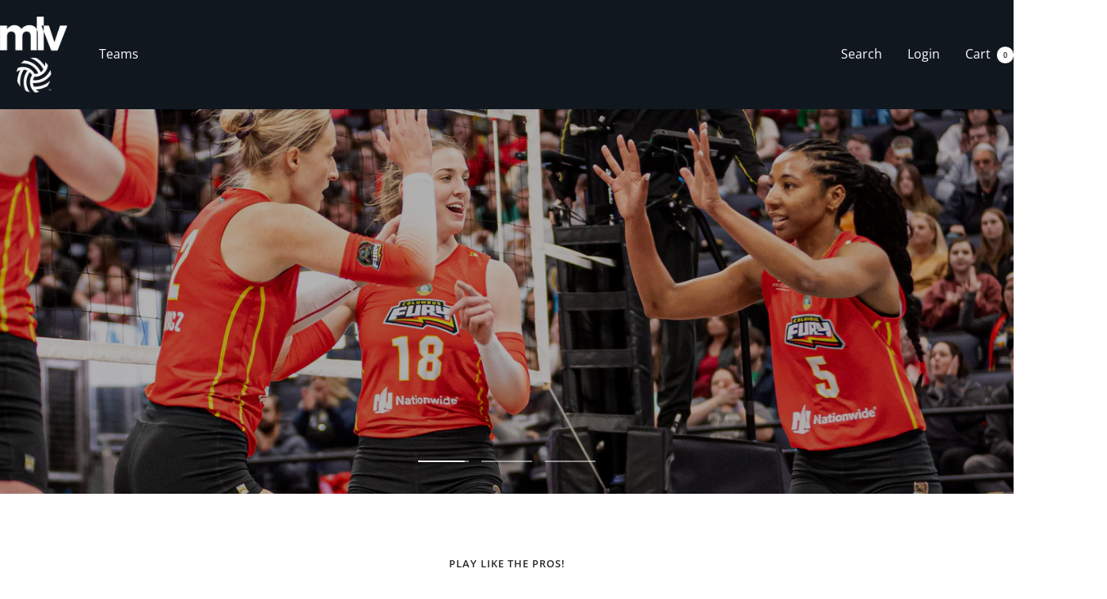

--- FILE ---
content_type: text/html; charset=utf-8
request_url: https://provolleyballshop.com/collections/columbus-fury
body_size: 49621
content:
<!doctype html><html class="no-js" lang="en" dir="ltr">
  <head>
    <meta charset="utf-8">
    <meta name="viewport" content="width=device-width, initial-scale=1.0, height=device-height, minimum-scale=1.0, maximum-scale=1.0">
    <meta name="theme-color" content="#10171f">

    <title>Columbus Fury</title><meta name="description" content="Shop your favorite Columbus Fury merchandise in the official store of the Pro Volleyball Federation."><link rel="canonical" href="https://provolleyballshop.com/collections/columbus-fury"><link rel="shortcut icon" href="//provolleyballshop.com/cdn/shop/files/MLV_Primary_Stacked_Black_96x96.png?v=1761063728" type="image/png"><link rel="preconnect" href="https://cdn.shopify.com">
    <link rel="dns-prefetch" href="https://productreviews.shopifycdn.com">
    <link rel="dns-prefetch" href="https://www.google-analytics.com"><link rel="preconnect" href="https://fonts.shopifycdn.com" crossorigin><link rel="preload" as="style" href="//provolleyballshop.com/cdn/shop/t/4/assets/theme.css?v=33968104150817832981704318506">
    <link rel="preload" as="script" href="//provolleyballshop.com/cdn/shop/t/4/assets/vendor.js?v=32643890569905814191704318507">
    <link rel="preload" as="script" href="//provolleyballshop.com/cdn/shop/t/4/assets/theme.js?v=150922287799466870931704318507"><meta property="og:type" content="website">
  <meta property="og:title" content="Columbus Fury"><meta property="og:image" content="http://provolleyballshop.com/cdn/shop/collections/columbus-fury.png?v=1703708680">
  <meta property="og:image:secure_url" content="https://provolleyballshop.com/cdn/shop/collections/columbus-fury.png?v=1703708680">
  <meta property="og:image:width" content="1800">
  <meta property="og:image:height" content="1800"><meta property="og:description" content="Shop your favorite Columbus Fury merchandise in the official store of the Pro Volleyball Federation."><meta property="og:url" content="https://provolleyballshop.com/collections/columbus-fury">
<meta property="og:site_name" content="Official Pro Volleyball Federation Shop"><meta name="twitter:card" content="summary"><meta name="twitter:title" content="Columbus Fury">
  <meta name="twitter:description" content="Shop your favorite Columbus Fury merchandise in the official store of the Pro Volleyball Federation."><meta name="twitter:image" content="https://provolleyballshop.com/cdn/shop/collections/columbus-fury_1200x1200_crop_center.png?v=1703708680">
  <meta name="twitter:image:alt" content="Columbus Fury">
    


  <script type="application/ld+json">
  {
    "@context": "https://schema.org",
    "@type": "BreadcrumbList",
  "itemListElement": [{
      "@type": "ListItem",
      "position": 1,
      "name": "Home",
      "item": "https://provolleyballshop.com"
    },{
          "@type": "ListItem",
          "position": 2,
          "name": "Columbus Fury",
          "item": "https://provolleyballshop.com/collections/columbus-fury"
        }]
  }
  </script>


    <link rel="preload" href="//provolleyballshop.com/cdn/fonts/open_sans/opensans_n4.c32e4d4eca5273f6d4ee95ddf54b5bbb75fc9b61.woff2" as="font" type="font/woff2" crossorigin><style>
  /* Typography (heading) */
  

/* Typography (body) */
  @font-face {
  font-family: "Open Sans";
  font-weight: 400;
  font-style: normal;
  font-display: swap;
  src: url("//provolleyballshop.com/cdn/fonts/open_sans/opensans_n4.c32e4d4eca5273f6d4ee95ddf54b5bbb75fc9b61.woff2") format("woff2"),
       url("//provolleyballshop.com/cdn/fonts/open_sans/opensans_n4.5f3406f8d94162b37bfa232b486ac93ee892406d.woff") format("woff");
}

@font-face {
  font-family: "Open Sans";
  font-weight: 400;
  font-style: italic;
  font-display: swap;
  src: url("//provolleyballshop.com/cdn/fonts/open_sans/opensans_i4.6f1d45f7a46916cc95c694aab32ecbf7509cbf33.woff2") format("woff2"),
       url("//provolleyballshop.com/cdn/fonts/open_sans/opensans_i4.4efaa52d5a57aa9a57c1556cc2b7465d18839daa.woff") format("woff");
}

@font-face {
  font-family: "Open Sans";
  font-weight: 600;
  font-style: normal;
  font-display: swap;
  src: url("//provolleyballshop.com/cdn/fonts/open_sans/opensans_n6.15aeff3c913c3fe570c19cdfeed14ce10d09fb08.woff2") format("woff2"),
       url("//provolleyballshop.com/cdn/fonts/open_sans/opensans_n6.14bef14c75f8837a87f70ce22013cb146ee3e9f3.woff") format("woff");
}

@font-face {
  font-family: "Open Sans";
  font-weight: 600;
  font-style: italic;
  font-display: swap;
  src: url("//provolleyballshop.com/cdn/fonts/open_sans/opensans_i6.828bbc1b99433eacd7d50c9f0c1bfe16f27b89a3.woff2") format("woff2"),
       url("//provolleyballshop.com/cdn/fonts/open_sans/opensans_i6.a79e1402e2bbd56b8069014f43ff9c422c30d057.woff") format("woff");
}

:root {--heading-color: 40, 40, 40;
    --text-color: 16, 23, 31;
    --background: 255, 255, 255;
    --secondary-background: 245, 245, 245;
    --border-color: 219, 220, 221;
    --border-color-darker: 159, 162, 165;
    --success-color: 62, 233, 179;
    --success-background: 216, 251, 240;
    --error-color: 222, 42, 42;
    --error-background: 253, 240, 240;
    --primary-button-background: 255, 255, 255;
    --primary-button-text-color: 40, 40, 40;
    --secondary-button-background: 255, 255, 255;
    --secondary-button-text-color: 40, 40, 40;
    --product-star-rating: 255, 209, 0;
    --product-on-sale-accent: 62, 233, 179;
    --product-sold-out-accent: 111, 113, 155;
    --product-custom-label-background: 255, 209, 0;
    --product-custom-label-text-color: 0, 0, 0;
    --product-custom-label-2-background: 255, 209, 0;
    --product-custom-label-2-text-color: 0, 0, 0;
    --product-low-stock-text-color: 222, 42, 42;
    --product-in-stock-text-color: 62, 233, 179;
    --loading-bar-background: 16, 23, 31;

    /* We duplicate some "base" colors as root colors, which is useful to use on drawer elements or popover without. Those should not be overridden to avoid issues */
    --root-heading-color: 40, 40, 40;
    --root-text-color: 16, 23, 31;
    --root-background: 255, 255, 255;
    --root-border-color: 219, 220, 221;
    --root-primary-button-background: 255, 255, 255;
    --root-primary-button-text-color: 40, 40, 40;

    --base-font-size: 16px;
    --heading-font-family: Helvetica, Arial, sans-serif;
    --heading-font-weight: 700;
    --heading-font-style: normal;
    --heading-text-transform: uppercase;
    --text-font-family: "Open Sans", sans-serif;
    --text-font-weight: 400;
    --text-font-style: normal;
    --text-font-bold-weight: 600;

    /* Typography (font size) */
    --heading-xxsmall-font-size: 11px;
    --heading-xsmall-font-size: 11px;
    --heading-small-font-size: 12px;
    --heading-large-font-size: 36px;
    --heading-h1-font-size: 36px;
    --heading-h2-font-size: 30px;
    --heading-h3-font-size: 26px;
    --heading-h4-font-size: 24px;
    --heading-h5-font-size: 20px;
    --heading-h6-font-size: 16px;

    /* Control the look and feel of the theme by changing radius of various elements */
    --button-border-radius: 0px;
    --block-border-radius: 0px;
    --block-border-radius-reduced: 0px;
    --color-swatch-border-radius: 0px;

    /* Button size */
    --button-height: 48px;
    --button-small-height: 40px;

    /* Form related */
    --form-input-field-height: 48px;
    --form-input-gap: 16px;
    --form-submit-margin: 24px;

    /* Product listing related variables */
    --product-list-block-spacing: 32px;

    /* Video related */
    --play-button-background: 255, 255, 255;
    --play-button-arrow: 16, 23, 31;

    /* RTL support */
    --transform-logical-flip: 1;
    --transform-origin-start: left;
    --transform-origin-end: right;

    /* Other */
    --zoom-cursor-svg-url: url(//provolleyballshop.com/cdn/shop/t/4/assets/zoom-cursor.svg?v=82327853230601288471761064031);
    --arrow-right-svg-url: url(//provolleyballshop.com/cdn/shop/t/4/assets/arrow-right.svg?v=102241690119422727041761064031);
    --arrow-left-svg-url: url(//provolleyballshop.com/cdn/shop/t/4/assets/arrow-left.svg?v=160938452588860382731761064031);

    /* Some useful variables that we can reuse in our CSS. Some explanation are needed for some of them:
       - container-max-width-minus-gutters: represents the container max width without the edge gutters
       - container-outer-width: considering the screen width, represent all the space outside the container
       - container-outer-margin: same as container-outer-width but get set to 0 inside a container
       - container-inner-width: the effective space inside the container (minus gutters)
       - grid-column-width: represents the width of a single column of the grid
       - vertical-breather: this is a variable that defines the global "spacing" between sections, and inside the section
                            to create some "breath" and minimum spacing
     */
    --container-max-width: 1600px;
    --container-gutter: 24px;
    --container-max-width-minus-gutters: calc(var(--container-max-width) - (var(--container-gutter)) * 2);
    --container-outer-width: max(calc((100vw - var(--container-max-width-minus-gutters)) / 2), var(--container-gutter));
    --container-outer-margin: var(--container-outer-width);
    --container-inner-width: calc(100vw - var(--container-outer-width) * 2);

    --grid-column-count: 10;
    --grid-gap: 24px;
    --grid-column-width: calc((100vw - var(--container-outer-width) * 2 - var(--grid-gap) * (var(--grid-column-count) - 1)) / var(--grid-column-count));

    --vertical-breather: 48px;
    --vertical-breather-tight: 48px;

    /* Shopify related variables */
    --payment-terms-background-color: #ffffff;
  }

  @media screen and (min-width: 741px) {
    :root {
      --container-gutter: 40px;
      --grid-column-count: 20;
      --vertical-breather: 64px;
      --vertical-breather-tight: 64px;

      /* Typography (font size) */
      --heading-xsmall-font-size: 12px;
      --heading-small-font-size: 13px;
      --heading-large-font-size: 52px;
      --heading-h1-font-size: 48px;
      --heading-h2-font-size: 38px;
      --heading-h3-font-size: 32px;
      --heading-h4-font-size: 24px;
      --heading-h5-font-size: 20px;
      --heading-h6-font-size: 18px;

      /* Form related */
      --form-input-field-height: 52px;
      --form-submit-margin: 32px;

      /* Button size */
      --button-height: 52px;
      --button-small-height: 44px;
    }
  }

  @media screen and (min-width: 1200px) {
    :root {
      --vertical-breather: 80px;
      --vertical-breather-tight: 64px;
      --product-list-block-spacing: 48px;

      /* Typography */
      --heading-large-font-size: 64px;
      --heading-h1-font-size: 56px;
      --heading-h2-font-size: 48px;
      --heading-h3-font-size: 36px;
      --heading-h4-font-size: 30px;
      --heading-h5-font-size: 24px;
      --heading-h6-font-size: 18px;
    }
  }

  @media screen and (min-width: 1600px) {
    :root {
      --vertical-breather: 90px;
      --vertical-breather-tight: 64px;
    }
  }
</style>
    <script>
  // This allows to expose several variables to the global scope, to be used in scripts
  window.themeVariables = {
    settings: {
      direction: "ltr",
      pageType: "collection",
      cartCount: 0,
      moneyFormat: "${{amount}}",
      moneyWithCurrencyFormat: "${{amount}} USD",
      showVendor: false,
      discountMode: "saving",
      currencyCodeEnabled: false,
      cartType: "message",
      cartCurrency: "USD",
      mobileZoomFactor: 2.5
    },

    routes: {
      host: "provolleyballshop.com",
      rootUrl: "\/",
      rootUrlWithoutSlash: '',
      cartUrl: "\/cart",
      cartAddUrl: "\/cart\/add",
      cartChangeUrl: "\/cart\/change",
      searchUrl: "\/search",
      predictiveSearchUrl: "\/search\/suggest",
      productRecommendationsUrl: "\/recommendations\/products"
    },

    strings: {
      accessibilityDelete: "Delete",
      accessibilityClose: "Close",
      collectionSoldOut: "Sold out",
      collectionDiscount: "Save @savings@",
      productSalePrice: "Sale price",
      productRegularPrice: "Regular price",
      productFormUnavailable: "Unavailable",
      productFormSoldOut: "Sold out",
      productFormPreOrder: "Pre-order",
      productFormAddToCart: "Add to cart",
      searchNoResults: "No results could be found.",
      searchNewSearch: "New search",
      searchProducts: "Products",
      searchArticles: "Journal",
      searchPages: "Pages",
      searchCollections: "Collections",
      cartViewCart: "View cart",
      cartItemAdded: "Item added to your cart!",
      cartItemAddedShort: "Added to your cart!",
      cartAddOrderNote: "Add order note",
      cartEditOrderNote: "Edit order note",
      shippingEstimatorNoResults: "Sorry, we do not ship to your address.",
      shippingEstimatorOneResult: "There is one shipping rate for your address:",
      shippingEstimatorMultipleResults: "There are several shipping rates for your address:",
      shippingEstimatorError: "One or more error occurred while retrieving shipping rates:"
    },

    libs: {
      flickity: "\/\/provolleyballshop.com\/cdn\/shop\/t\/4\/assets\/flickity.js?v=176646718982628074891704318504",
      photoswipe: "\/\/provolleyballshop.com\/cdn\/shop\/t\/4\/assets\/photoswipe.js?v=132268647426145925301704318506",
      qrCode: "\/\/provolleyballshop.com\/cdn\/shopifycloud\/storefront\/assets\/themes_support\/vendor\/qrcode-3f2b403b.js"
    },

    breakpoints: {
      phone: 'screen and (max-width: 740px)',
      tablet: 'screen and (min-width: 741px) and (max-width: 999px)',
      tabletAndUp: 'screen and (min-width: 741px)',
      pocket: 'screen and (max-width: 999px)',
      lap: 'screen and (min-width: 1000px) and (max-width: 1199px)',
      lapAndUp: 'screen and (min-width: 1000px)',
      desktop: 'screen and (min-width: 1200px)',
      wide: 'screen and (min-width: 1400px)'
    }
  };

  window.addEventListener('pageshow', async () => {
    const cartContent = await (await fetch(`${window.themeVariables.routes.cartUrl}.js`, {cache: 'reload'})).json();
    document.documentElement.dispatchEvent(new CustomEvent('cart:refresh', {detail: {cart: cartContent}}));
  });

  if ('noModule' in HTMLScriptElement.prototype) {
    // Old browsers (like IE) that does not support module will be considered as if not executing JS at all
    document.documentElement.className = document.documentElement.className.replace('no-js', 'js');

    requestAnimationFrame(() => {
      const viewportHeight = (window.visualViewport ? window.visualViewport.height : document.documentElement.clientHeight);
      document.documentElement.style.setProperty('--window-height',viewportHeight + 'px');
    });
  }</script>

    <link rel="stylesheet" href="//provolleyballshop.com/cdn/shop/t/4/assets/theme.css?v=33968104150817832981704318506">

    <script src="//provolleyballshop.com/cdn/shop/t/4/assets/vendor.js?v=32643890569905814191704318507" defer></script>
    <script src="//provolleyballshop.com/cdn/shop/t/4/assets/theme.js?v=150922287799466870931704318507" defer></script>
    <script src="//provolleyballshop.com/cdn/shop/t/4/assets/custom.js?v=167639537848865775061704318504" defer></script>

    <script>window.performance && window.performance.mark && window.performance.mark('shopify.content_for_header.start');</script><meta id="shopify-digital-wallet" name="shopify-digital-wallet" content="/85198897472/digital_wallets/dialog">
<meta name="shopify-checkout-api-token" content="0d4a146d5222385c9fe76e5e7901f13b">
<link rel="alternate" type="application/atom+xml" title="Feed" href="/collections/columbus-fury.atom" />
<link rel="alternate" type="application/json+oembed" href="https://provolleyballshop.com/collections/columbus-fury.oembed">
<script async="async" src="/checkouts/internal/preloads.js?locale=en-US"></script>
<link rel="preconnect" href="https://shop.app" crossorigin="anonymous">
<script async="async" src="https://shop.app/checkouts/internal/preloads.js?locale=en-US&shop_id=85198897472" crossorigin="anonymous"></script>
<script id="apple-pay-shop-capabilities" type="application/json">{"shopId":85198897472,"countryCode":"US","currencyCode":"USD","merchantCapabilities":["supports3DS"],"merchantId":"gid:\/\/shopify\/Shop\/85198897472","merchantName":"Official Pro Volleyball Federation Shop","requiredBillingContactFields":["postalAddress","email","phone"],"requiredShippingContactFields":["postalAddress","email","phone"],"shippingType":"shipping","supportedNetworks":["visa","masterCard","amex","discover","elo","jcb"],"total":{"type":"pending","label":"Official Pro Volleyball Federation Shop","amount":"1.00"},"shopifyPaymentsEnabled":true,"supportsSubscriptions":true}</script>
<script id="shopify-features" type="application/json">{"accessToken":"0d4a146d5222385c9fe76e5e7901f13b","betas":["rich-media-storefront-analytics"],"domain":"provolleyballshop.com","predictiveSearch":true,"shopId":85198897472,"locale":"en"}</script>
<script>var Shopify = Shopify || {};
Shopify.shop = "b6be06-3.myshopify.com";
Shopify.locale = "en";
Shopify.currency = {"active":"USD","rate":"1.0"};
Shopify.country = "US";
Shopify.theme = {"name":"Focal with Installments message","id":164225909056,"schema_name":"Focal","schema_version":"10.3.1","theme_store_id":714,"role":"main"};
Shopify.theme.handle = "null";
Shopify.theme.style = {"id":null,"handle":null};
Shopify.cdnHost = "provolleyballshop.com/cdn";
Shopify.routes = Shopify.routes || {};
Shopify.routes.root = "/";</script>
<script type="module">!function(o){(o.Shopify=o.Shopify||{}).modules=!0}(window);</script>
<script>!function(o){function n(){var o=[];function n(){o.push(Array.prototype.slice.apply(arguments))}return n.q=o,n}var t=o.Shopify=o.Shopify||{};t.loadFeatures=n(),t.autoloadFeatures=n()}(window);</script>
<script>
  window.ShopifyPay = window.ShopifyPay || {};
  window.ShopifyPay.apiHost = "shop.app\/pay";
  window.ShopifyPay.redirectState = null;
</script>
<script id="shop-js-analytics" type="application/json">{"pageType":"collection"}</script>
<script defer="defer" async type="module" src="//provolleyballshop.com/cdn/shopifycloud/shop-js/modules/v2/client.init-shop-cart-sync_BN7fPSNr.en.esm.js"></script>
<script defer="defer" async type="module" src="//provolleyballshop.com/cdn/shopifycloud/shop-js/modules/v2/chunk.common_Cbph3Kss.esm.js"></script>
<script defer="defer" async type="module" src="//provolleyballshop.com/cdn/shopifycloud/shop-js/modules/v2/chunk.modal_DKumMAJ1.esm.js"></script>
<script type="module">
  await import("//provolleyballshop.com/cdn/shopifycloud/shop-js/modules/v2/client.init-shop-cart-sync_BN7fPSNr.en.esm.js");
await import("//provolleyballshop.com/cdn/shopifycloud/shop-js/modules/v2/chunk.common_Cbph3Kss.esm.js");
await import("//provolleyballshop.com/cdn/shopifycloud/shop-js/modules/v2/chunk.modal_DKumMAJ1.esm.js");

  window.Shopify.SignInWithShop?.initShopCartSync?.({"fedCMEnabled":true,"windoidEnabled":true});

</script>
<script>
  window.Shopify = window.Shopify || {};
  if (!window.Shopify.featureAssets) window.Shopify.featureAssets = {};
  window.Shopify.featureAssets['shop-js'] = {"shop-cart-sync":["modules/v2/client.shop-cart-sync_CJVUk8Jm.en.esm.js","modules/v2/chunk.common_Cbph3Kss.esm.js","modules/v2/chunk.modal_DKumMAJ1.esm.js"],"init-fed-cm":["modules/v2/client.init-fed-cm_7Fvt41F4.en.esm.js","modules/v2/chunk.common_Cbph3Kss.esm.js","modules/v2/chunk.modal_DKumMAJ1.esm.js"],"init-shop-email-lookup-coordinator":["modules/v2/client.init-shop-email-lookup-coordinator_Cc088_bR.en.esm.js","modules/v2/chunk.common_Cbph3Kss.esm.js","modules/v2/chunk.modal_DKumMAJ1.esm.js"],"init-windoid":["modules/v2/client.init-windoid_hPopwJRj.en.esm.js","modules/v2/chunk.common_Cbph3Kss.esm.js","modules/v2/chunk.modal_DKumMAJ1.esm.js"],"shop-button":["modules/v2/client.shop-button_B0jaPSNF.en.esm.js","modules/v2/chunk.common_Cbph3Kss.esm.js","modules/v2/chunk.modal_DKumMAJ1.esm.js"],"shop-cash-offers":["modules/v2/client.shop-cash-offers_DPIskqss.en.esm.js","modules/v2/chunk.common_Cbph3Kss.esm.js","modules/v2/chunk.modal_DKumMAJ1.esm.js"],"shop-toast-manager":["modules/v2/client.shop-toast-manager_CK7RT69O.en.esm.js","modules/v2/chunk.common_Cbph3Kss.esm.js","modules/v2/chunk.modal_DKumMAJ1.esm.js"],"init-shop-cart-sync":["modules/v2/client.init-shop-cart-sync_BN7fPSNr.en.esm.js","modules/v2/chunk.common_Cbph3Kss.esm.js","modules/v2/chunk.modal_DKumMAJ1.esm.js"],"init-customer-accounts-sign-up":["modules/v2/client.init-customer-accounts-sign-up_CfPf4CXf.en.esm.js","modules/v2/client.shop-login-button_DeIztwXF.en.esm.js","modules/v2/chunk.common_Cbph3Kss.esm.js","modules/v2/chunk.modal_DKumMAJ1.esm.js"],"pay-button":["modules/v2/client.pay-button_CgIwFSYN.en.esm.js","modules/v2/chunk.common_Cbph3Kss.esm.js","modules/v2/chunk.modal_DKumMAJ1.esm.js"],"init-customer-accounts":["modules/v2/client.init-customer-accounts_DQ3x16JI.en.esm.js","modules/v2/client.shop-login-button_DeIztwXF.en.esm.js","modules/v2/chunk.common_Cbph3Kss.esm.js","modules/v2/chunk.modal_DKumMAJ1.esm.js"],"avatar":["modules/v2/client.avatar_BTnouDA3.en.esm.js"],"init-shop-for-new-customer-accounts":["modules/v2/client.init-shop-for-new-customer-accounts_CsZy_esa.en.esm.js","modules/v2/client.shop-login-button_DeIztwXF.en.esm.js","modules/v2/chunk.common_Cbph3Kss.esm.js","modules/v2/chunk.modal_DKumMAJ1.esm.js"],"shop-follow-button":["modules/v2/client.shop-follow-button_BRMJjgGd.en.esm.js","modules/v2/chunk.common_Cbph3Kss.esm.js","modules/v2/chunk.modal_DKumMAJ1.esm.js"],"checkout-modal":["modules/v2/client.checkout-modal_B9Drz_yf.en.esm.js","modules/v2/chunk.common_Cbph3Kss.esm.js","modules/v2/chunk.modal_DKumMAJ1.esm.js"],"shop-login-button":["modules/v2/client.shop-login-button_DeIztwXF.en.esm.js","modules/v2/chunk.common_Cbph3Kss.esm.js","modules/v2/chunk.modal_DKumMAJ1.esm.js"],"lead-capture":["modules/v2/client.lead-capture_DXYzFM3R.en.esm.js","modules/v2/chunk.common_Cbph3Kss.esm.js","modules/v2/chunk.modal_DKumMAJ1.esm.js"],"shop-login":["modules/v2/client.shop-login_CA5pJqmO.en.esm.js","modules/v2/chunk.common_Cbph3Kss.esm.js","modules/v2/chunk.modal_DKumMAJ1.esm.js"],"payment-terms":["modules/v2/client.payment-terms_BxzfvcZJ.en.esm.js","modules/v2/chunk.common_Cbph3Kss.esm.js","modules/v2/chunk.modal_DKumMAJ1.esm.js"]};
</script>
<script>(function() {
  var isLoaded = false;
  function asyncLoad() {
    if (isLoaded) return;
    isLoaded = true;
    var urls = ["https:\/\/chimpstatic.com\/mcjs-connected\/js\/users\/2065f9dc7ab33bf88e7499043\/54d36de38e891dfec02568043.js?shop=b6be06-3.myshopify.com"];
    for (var i = 0; i < urls.length; i++) {
      var s = document.createElement('script');
      s.type = 'text/javascript';
      s.async = true;
      s.src = urls[i];
      var x = document.getElementsByTagName('script')[0];
      x.parentNode.insertBefore(s, x);
    }
  };
  if(window.attachEvent) {
    window.attachEvent('onload', asyncLoad);
  } else {
    window.addEventListener('load', asyncLoad, false);
  }
})();</script>
<script id="__st">var __st={"a":85198897472,"offset":-21600,"reqid":"5a5e17bc-0b38-44a9-99c0-657aff8b6e13-1769719812","pageurl":"provolleyballshop.com\/collections\/columbus-fury","u":"00d928fb1d0b","p":"collection","rtyp":"collection","rid":468161364288};</script>
<script>window.ShopifyPaypalV4VisibilityTracking = true;</script>
<script id="captcha-bootstrap">!function(){'use strict';const t='contact',e='account',n='new_comment',o=[[t,t],['blogs',n],['comments',n],[t,'customer']],c=[[e,'customer_login'],[e,'guest_login'],[e,'recover_customer_password'],[e,'create_customer']],r=t=>t.map((([t,e])=>`form[action*='/${t}']:not([data-nocaptcha='true']) input[name='form_type'][value='${e}']`)).join(','),a=t=>()=>t?[...document.querySelectorAll(t)].map((t=>t.form)):[];function s(){const t=[...o],e=r(t);return a(e)}const i='password',u='form_key',d=['recaptcha-v3-token','g-recaptcha-response','h-captcha-response',i],f=()=>{try{return window.sessionStorage}catch{return}},m='__shopify_v',_=t=>t.elements[u];function p(t,e,n=!1){try{const o=window.sessionStorage,c=JSON.parse(o.getItem(e)),{data:r}=function(t){const{data:e,action:n}=t;return t[m]||n?{data:e,action:n}:{data:t,action:n}}(c);for(const[e,n]of Object.entries(r))t.elements[e]&&(t.elements[e].value=n);n&&o.removeItem(e)}catch(o){console.error('form repopulation failed',{error:o})}}const l='form_type',E='cptcha';function T(t){t.dataset[E]=!0}const w=window,h=w.document,L='Shopify',v='ce_forms',y='captcha';let A=!1;((t,e)=>{const n=(g='f06e6c50-85a8-45c8-87d0-21a2b65856fe',I='https://cdn.shopify.com/shopifycloud/storefront-forms-hcaptcha/ce_storefront_forms_captcha_hcaptcha.v1.5.2.iife.js',D={infoText:'Protected by hCaptcha',privacyText:'Privacy',termsText:'Terms'},(t,e,n)=>{const o=w[L][v],c=o.bindForm;if(c)return c(t,g,e,D).then(n);var r;o.q.push([[t,g,e,D],n]),r=I,A||(h.body.append(Object.assign(h.createElement('script'),{id:'captcha-provider',async:!0,src:r})),A=!0)});var g,I,D;w[L]=w[L]||{},w[L][v]=w[L][v]||{},w[L][v].q=[],w[L][y]=w[L][y]||{},w[L][y].protect=function(t,e){n(t,void 0,e),T(t)},Object.freeze(w[L][y]),function(t,e,n,w,h,L){const[v,y,A,g]=function(t,e,n){const i=e?o:[],u=t?c:[],d=[...i,...u],f=r(d),m=r(i),_=r(d.filter((([t,e])=>n.includes(e))));return[a(f),a(m),a(_),s()]}(w,h,L),I=t=>{const e=t.target;return e instanceof HTMLFormElement?e:e&&e.form},D=t=>v().includes(t);t.addEventListener('submit',(t=>{const e=I(t);if(!e)return;const n=D(e)&&!e.dataset.hcaptchaBound&&!e.dataset.recaptchaBound,o=_(e),c=g().includes(e)&&(!o||!o.value);(n||c)&&t.preventDefault(),c&&!n&&(function(t){try{if(!f())return;!function(t){const e=f();if(!e)return;const n=_(t);if(!n)return;const o=n.value;o&&e.removeItem(o)}(t);const e=Array.from(Array(32),(()=>Math.random().toString(36)[2])).join('');!function(t,e){_(t)||t.append(Object.assign(document.createElement('input'),{type:'hidden',name:u})),t.elements[u].value=e}(t,e),function(t,e){const n=f();if(!n)return;const o=[...t.querySelectorAll(`input[type='${i}']`)].map((({name:t})=>t)),c=[...d,...o],r={};for(const[a,s]of new FormData(t).entries())c.includes(a)||(r[a]=s);n.setItem(e,JSON.stringify({[m]:1,action:t.action,data:r}))}(t,e)}catch(e){console.error('failed to persist form',e)}}(e),e.submit())}));const S=(t,e)=>{t&&!t.dataset[E]&&(n(t,e.some((e=>e===t))),T(t))};for(const o of['focusin','change'])t.addEventListener(o,(t=>{const e=I(t);D(e)&&S(e,y())}));const B=e.get('form_key'),M=e.get(l),P=B&&M;t.addEventListener('DOMContentLoaded',(()=>{const t=y();if(P)for(const e of t)e.elements[l].value===M&&p(e,B);[...new Set([...A(),...v().filter((t=>'true'===t.dataset.shopifyCaptcha))])].forEach((e=>S(e,t)))}))}(h,new URLSearchParams(w.location.search),n,t,e,['guest_login'])})(!0,!0)}();</script>
<script integrity="sha256-4kQ18oKyAcykRKYeNunJcIwy7WH5gtpwJnB7kiuLZ1E=" data-source-attribution="shopify.loadfeatures" defer="defer" src="//provolleyballshop.com/cdn/shopifycloud/storefront/assets/storefront/load_feature-a0a9edcb.js" crossorigin="anonymous"></script>
<script crossorigin="anonymous" defer="defer" src="//provolleyballshop.com/cdn/shopifycloud/storefront/assets/shopify_pay/storefront-65b4c6d7.js?v=20250812"></script>
<script data-source-attribution="shopify.dynamic_checkout.dynamic.init">var Shopify=Shopify||{};Shopify.PaymentButton=Shopify.PaymentButton||{isStorefrontPortableWallets:!0,init:function(){window.Shopify.PaymentButton.init=function(){};var t=document.createElement("script");t.src="https://provolleyballshop.com/cdn/shopifycloud/portable-wallets/latest/portable-wallets.en.js",t.type="module",document.head.appendChild(t)}};
</script>
<script data-source-attribution="shopify.dynamic_checkout.buyer_consent">
  function portableWalletsHideBuyerConsent(e){var t=document.getElementById("shopify-buyer-consent"),n=document.getElementById("shopify-subscription-policy-button");t&&n&&(t.classList.add("hidden"),t.setAttribute("aria-hidden","true"),n.removeEventListener("click",e))}function portableWalletsShowBuyerConsent(e){var t=document.getElementById("shopify-buyer-consent"),n=document.getElementById("shopify-subscription-policy-button");t&&n&&(t.classList.remove("hidden"),t.removeAttribute("aria-hidden"),n.addEventListener("click",e))}window.Shopify?.PaymentButton&&(window.Shopify.PaymentButton.hideBuyerConsent=portableWalletsHideBuyerConsent,window.Shopify.PaymentButton.showBuyerConsent=portableWalletsShowBuyerConsent);
</script>
<script data-source-attribution="shopify.dynamic_checkout.cart.bootstrap">document.addEventListener("DOMContentLoaded",(function(){function t(){return document.querySelector("shopify-accelerated-checkout-cart, shopify-accelerated-checkout")}if(t())Shopify.PaymentButton.init();else{new MutationObserver((function(e,n){t()&&(Shopify.PaymentButton.init(),n.disconnect())})).observe(document.body,{childList:!0,subtree:!0})}}));
</script>
<link id="shopify-accelerated-checkout-styles" rel="stylesheet" media="screen" href="https://provolleyballshop.com/cdn/shopifycloud/portable-wallets/latest/accelerated-checkout-backwards-compat.css" crossorigin="anonymous">
<style id="shopify-accelerated-checkout-cart">
        #shopify-buyer-consent {
  margin-top: 1em;
  display: inline-block;
  width: 100%;
}

#shopify-buyer-consent.hidden {
  display: none;
}

#shopify-subscription-policy-button {
  background: none;
  border: none;
  padding: 0;
  text-decoration: underline;
  font-size: inherit;
  cursor: pointer;
}

#shopify-subscription-policy-button::before {
  box-shadow: none;
}

      </style>

<script>window.performance && window.performance.mark && window.performance.mark('shopify.content_for_header.end');</script>
  <link href="https://monorail-edge.shopifysvc.com" rel="dns-prefetch">
<script>(function(){if ("sendBeacon" in navigator && "performance" in window) {try {var session_token_from_headers = performance.getEntriesByType('navigation')[0].serverTiming.find(x => x.name == '_s').description;} catch {var session_token_from_headers = undefined;}var session_cookie_matches = document.cookie.match(/_shopify_s=([^;]*)/);var session_token_from_cookie = session_cookie_matches && session_cookie_matches.length === 2 ? session_cookie_matches[1] : "";var session_token = session_token_from_headers || session_token_from_cookie || "";function handle_abandonment_event(e) {var entries = performance.getEntries().filter(function(entry) {return /monorail-edge.shopifysvc.com/.test(entry.name);});if (!window.abandonment_tracked && entries.length === 0) {window.abandonment_tracked = true;var currentMs = Date.now();var navigation_start = performance.timing.navigationStart;var payload = {shop_id: 85198897472,url: window.location.href,navigation_start,duration: currentMs - navigation_start,session_token,page_type: "collection"};window.navigator.sendBeacon("https://monorail-edge.shopifysvc.com/v1/produce", JSON.stringify({schema_id: "online_store_buyer_site_abandonment/1.1",payload: payload,metadata: {event_created_at_ms: currentMs,event_sent_at_ms: currentMs}}));}}window.addEventListener('pagehide', handle_abandonment_event);}}());</script>
<script id="web-pixels-manager-setup">(function e(e,d,r,n,o){if(void 0===o&&(o={}),!Boolean(null===(a=null===(i=window.Shopify)||void 0===i?void 0:i.analytics)||void 0===a?void 0:a.replayQueue)){var i,a;window.Shopify=window.Shopify||{};var t=window.Shopify;t.analytics=t.analytics||{};var s=t.analytics;s.replayQueue=[],s.publish=function(e,d,r){return s.replayQueue.push([e,d,r]),!0};try{self.performance.mark("wpm:start")}catch(e){}var l=function(){var e={modern:/Edge?\/(1{2}[4-9]|1[2-9]\d|[2-9]\d{2}|\d{4,})\.\d+(\.\d+|)|Firefox\/(1{2}[4-9]|1[2-9]\d|[2-9]\d{2}|\d{4,})\.\d+(\.\d+|)|Chrom(ium|e)\/(9{2}|\d{3,})\.\d+(\.\d+|)|(Maci|X1{2}).+ Version\/(15\.\d+|(1[6-9]|[2-9]\d|\d{3,})\.\d+)([,.]\d+|)( \(\w+\)|)( Mobile\/\w+|) Safari\/|Chrome.+OPR\/(9{2}|\d{3,})\.\d+\.\d+|(CPU[ +]OS|iPhone[ +]OS|CPU[ +]iPhone|CPU IPhone OS|CPU iPad OS)[ +]+(15[._]\d+|(1[6-9]|[2-9]\d|\d{3,})[._]\d+)([._]\d+|)|Android:?[ /-](13[3-9]|1[4-9]\d|[2-9]\d{2}|\d{4,})(\.\d+|)(\.\d+|)|Android.+Firefox\/(13[5-9]|1[4-9]\d|[2-9]\d{2}|\d{4,})\.\d+(\.\d+|)|Android.+Chrom(ium|e)\/(13[3-9]|1[4-9]\d|[2-9]\d{2}|\d{4,})\.\d+(\.\d+|)|SamsungBrowser\/([2-9]\d|\d{3,})\.\d+/,legacy:/Edge?\/(1[6-9]|[2-9]\d|\d{3,})\.\d+(\.\d+|)|Firefox\/(5[4-9]|[6-9]\d|\d{3,})\.\d+(\.\d+|)|Chrom(ium|e)\/(5[1-9]|[6-9]\d|\d{3,})\.\d+(\.\d+|)([\d.]+$|.*Safari\/(?![\d.]+ Edge\/[\d.]+$))|(Maci|X1{2}).+ Version\/(10\.\d+|(1[1-9]|[2-9]\d|\d{3,})\.\d+)([,.]\d+|)( \(\w+\)|)( Mobile\/\w+|) Safari\/|Chrome.+OPR\/(3[89]|[4-9]\d|\d{3,})\.\d+\.\d+|(CPU[ +]OS|iPhone[ +]OS|CPU[ +]iPhone|CPU IPhone OS|CPU iPad OS)[ +]+(10[._]\d+|(1[1-9]|[2-9]\d|\d{3,})[._]\d+)([._]\d+|)|Android:?[ /-](13[3-9]|1[4-9]\d|[2-9]\d{2}|\d{4,})(\.\d+|)(\.\d+|)|Mobile Safari.+OPR\/([89]\d|\d{3,})\.\d+\.\d+|Android.+Firefox\/(13[5-9]|1[4-9]\d|[2-9]\d{2}|\d{4,})\.\d+(\.\d+|)|Android.+Chrom(ium|e)\/(13[3-9]|1[4-9]\d|[2-9]\d{2}|\d{4,})\.\d+(\.\d+|)|Android.+(UC? ?Browser|UCWEB|U3)[ /]?(15\.([5-9]|\d{2,})|(1[6-9]|[2-9]\d|\d{3,})\.\d+)\.\d+|SamsungBrowser\/(5\.\d+|([6-9]|\d{2,})\.\d+)|Android.+MQ{2}Browser\/(14(\.(9|\d{2,})|)|(1[5-9]|[2-9]\d|\d{3,})(\.\d+|))(\.\d+|)|K[Aa][Ii]OS\/(3\.\d+|([4-9]|\d{2,})\.\d+)(\.\d+|)/},d=e.modern,r=e.legacy,n=navigator.userAgent;return n.match(d)?"modern":n.match(r)?"legacy":"unknown"}(),u="modern"===l?"modern":"legacy",c=(null!=n?n:{modern:"",legacy:""})[u],f=function(e){return[e.baseUrl,"/wpm","/b",e.hashVersion,"modern"===e.buildTarget?"m":"l",".js"].join("")}({baseUrl:d,hashVersion:r,buildTarget:u}),m=function(e){var d=e.version,r=e.bundleTarget,n=e.surface,o=e.pageUrl,i=e.monorailEndpoint;return{emit:function(e){var a=e.status,t=e.errorMsg,s=(new Date).getTime(),l=JSON.stringify({metadata:{event_sent_at_ms:s},events:[{schema_id:"web_pixels_manager_load/3.1",payload:{version:d,bundle_target:r,page_url:o,status:a,surface:n,error_msg:t},metadata:{event_created_at_ms:s}}]});if(!i)return console&&console.warn&&console.warn("[Web Pixels Manager] No Monorail endpoint provided, skipping logging."),!1;try{return self.navigator.sendBeacon.bind(self.navigator)(i,l)}catch(e){}var u=new XMLHttpRequest;try{return u.open("POST",i,!0),u.setRequestHeader("Content-Type","text/plain"),u.send(l),!0}catch(e){return console&&console.warn&&console.warn("[Web Pixels Manager] Got an unhandled error while logging to Monorail."),!1}}}}({version:r,bundleTarget:l,surface:e.surface,pageUrl:self.location.href,monorailEndpoint:e.monorailEndpoint});try{o.browserTarget=l,function(e){var d=e.src,r=e.async,n=void 0===r||r,o=e.onload,i=e.onerror,a=e.sri,t=e.scriptDataAttributes,s=void 0===t?{}:t,l=document.createElement("script"),u=document.querySelector("head"),c=document.querySelector("body");if(l.async=n,l.src=d,a&&(l.integrity=a,l.crossOrigin="anonymous"),s)for(var f in s)if(Object.prototype.hasOwnProperty.call(s,f))try{l.dataset[f]=s[f]}catch(e){}if(o&&l.addEventListener("load",o),i&&l.addEventListener("error",i),u)u.appendChild(l);else{if(!c)throw new Error("Did not find a head or body element to append the script");c.appendChild(l)}}({src:f,async:!0,onload:function(){if(!function(){var e,d;return Boolean(null===(d=null===(e=window.Shopify)||void 0===e?void 0:e.analytics)||void 0===d?void 0:d.initialized)}()){var d=window.webPixelsManager.init(e)||void 0;if(d){var r=window.Shopify.analytics;r.replayQueue.forEach((function(e){var r=e[0],n=e[1],o=e[2];d.publishCustomEvent(r,n,o)})),r.replayQueue=[],r.publish=d.publishCustomEvent,r.visitor=d.visitor,r.initialized=!0}}},onerror:function(){return m.emit({status:"failed",errorMsg:"".concat(f," has failed to load")})},sri:function(e){var d=/^sha384-[A-Za-z0-9+/=]+$/;return"string"==typeof e&&d.test(e)}(c)?c:"",scriptDataAttributes:o}),m.emit({status:"loading"})}catch(e){m.emit({status:"failed",errorMsg:(null==e?void 0:e.message)||"Unknown error"})}}})({shopId: 85198897472,storefrontBaseUrl: "https://provolleyballshop.com",extensionsBaseUrl: "https://extensions.shopifycdn.com/cdn/shopifycloud/web-pixels-manager",monorailEndpoint: "https://monorail-edge.shopifysvc.com/unstable/produce_batch",surface: "storefront-renderer",enabledBetaFlags: ["2dca8a86"],webPixelsConfigList: [{"id":"shopify-app-pixel","configuration":"{}","eventPayloadVersion":"v1","runtimeContext":"STRICT","scriptVersion":"0450","apiClientId":"shopify-pixel","type":"APP","privacyPurposes":["ANALYTICS","MARKETING"]},{"id":"shopify-custom-pixel","eventPayloadVersion":"v1","runtimeContext":"LAX","scriptVersion":"0450","apiClientId":"shopify-pixel","type":"CUSTOM","privacyPurposes":["ANALYTICS","MARKETING"]}],isMerchantRequest: false,initData: {"shop":{"name":"Official Pro Volleyball Federation Shop","paymentSettings":{"currencyCode":"USD"},"myshopifyDomain":"b6be06-3.myshopify.com","countryCode":"US","storefrontUrl":"https:\/\/provolleyballshop.com"},"customer":null,"cart":null,"checkout":null,"productVariants":[],"purchasingCompany":null},},"https://provolleyballshop.com/cdn","1d2a099fw23dfb22ep557258f5m7a2edbae",{"modern":"","legacy":""},{"shopId":"85198897472","storefrontBaseUrl":"https:\/\/provolleyballshop.com","extensionBaseUrl":"https:\/\/extensions.shopifycdn.com\/cdn\/shopifycloud\/web-pixels-manager","surface":"storefront-renderer","enabledBetaFlags":"[\"2dca8a86\"]","isMerchantRequest":"false","hashVersion":"1d2a099fw23dfb22ep557258f5m7a2edbae","publish":"custom","events":"[[\"page_viewed\",{}],[\"collection_viewed\",{\"collection\":{\"id\":\"468161364288\",\"title\":\"Columbus Fury\",\"productVariants\":[{\"price\":{\"amount\":30.0,\"currencyCode\":\"USD\"},\"product\":{\"title\":\"Columbus Fury Softstyle T-Shirt\",\"vendor\":\"Official Pro Volleyball Federation Shop\",\"id\":\"8994407612736\",\"untranslatedTitle\":\"Columbus Fury Softstyle T-Shirt\",\"url\":\"\/products\/columbus-fury-softstyle%C2%AE-t-shirt\",\"type\":\"\"},\"id\":\"48196438589760\",\"image\":{\"src\":\"\/\/provolleyballshop.com\/cdn\/shop\/files\/99100_FURY_RED.jpg?v=1710435615\"},\"sku\":\"99100RED SOLIDCOLUMBUS FURYS\",\"title\":\"Red \/ Columbus Fury \/ S\",\"untranslatedTitle\":\"Red \/ Columbus Fury \/ S\"},{\"price\":{\"amount\":35.0,\"currencyCode\":\"USD\"},\"product\":{\"title\":\"Columbus Fury Pro Collection - Short Sleeve Court Tee\",\"vendor\":\"Official Pro Volleyball Federation Shop\",\"id\":\"8992049856832\",\"untranslatedTitle\":\"Columbus Fury Pro Collection - Short Sleeve Court Tee\",\"url\":\"\/products\/columbus-fury-pro-collection-short-sleeve-court-tee\",\"type\":\"\"},\"id\":\"49204214530368\",\"image\":{\"src\":\"\/\/provolleyballshop.com\/cdn\/shop\/files\/31002_Mens2-Fury.png?v=1726099773\"},\"sku\":\"31002BLACK SOLIDCOLUMBUS FURYYM\",\"title\":\"Black Solid \/ COLUMBUS FURY \/ YM\",\"untranslatedTitle\":\"Black Solid \/ COLUMBUS FURY \/ YM\"},{\"price\":{\"amount\":40.0,\"currencyCode\":\"USD\"},\"product\":{\"title\":\"Columbus Fury Perfect Tri Long Sleeve Tee\",\"vendor\":\"Official Pro Volleyball Federation Shop\",\"id\":\"8994425536832\",\"untranslatedTitle\":\"Columbus Fury Perfect Tri Long Sleeve Tee\",\"url\":\"\/products\/columbus-fury-perfect-tri%C2%AE-long-sleeve-tee\",\"type\":\"\"},\"id\":\"49705293873472\",\"image\":{\"src\":\"\/\/provolleyballshop.com\/cdn\/shop\/files\/99200_FURY_CHARCOAL.jpg?v=1704298864\"},\"sku\":\"99200CHARCOALCOLUMBUS FURYYS\",\"title\":\"Charcoal \/ COLUMBUS FURY \/ YS\",\"untranslatedTitle\":\"Charcoal \/ COLUMBUS FURY \/ YS\"},{\"price\":{\"amount\":40.0,\"currencyCode\":\"USD\"},\"product\":{\"title\":\"Columbus Fury Pro Collection - Long Sleeve Court Tee\",\"vendor\":\"Official Pro Volleyball Federation Shop\",\"id\":\"8994405384512\",\"untranslatedTitle\":\"Columbus Fury Pro Collection - Long Sleeve Court Tee\",\"url\":\"\/products\/columbus-fury-pro-collection-long-sleeve-court-tee\",\"type\":\"\"},\"id\":\"47683138421056\",\"image\":{\"src\":\"\/\/provolleyballshop.com\/cdn\/shop\/files\/11012_2-Fury.png?v=1726100176\"},\"sku\":\"31005BLACK SOLIDCOLUMBUS FURYYM\",\"title\":\"Black Solid \/ COLUMBUS FURY \/ YM\",\"untranslatedTitle\":\"Black Solid \/ COLUMBUS FURY \/ YM\"},{\"price\":{\"amount\":55.0,\"currencyCode\":\"USD\"},\"product\":{\"title\":\"Columbus Fury Fleece Pullover Hooded Sweatshirt\",\"vendor\":\"Official Pro Volleyball Federation Shop\",\"id\":\"8994427306304\",\"untranslatedTitle\":\"Columbus Fury Fleece Pullover Hooded Sweatshirt\",\"url\":\"\/products\/columbus-fury-fleece-pullover-hooded-sweatshirt\",\"type\":\"\"},\"id\":\"47683120955712\",\"image\":{\"src\":\"\/\/provolleyballshop.com\/cdn\/shop\/files\/99300_FURY_BLACK-01.jpg?v=1704299231\"},\"sku\":\"99300BLACK SOLIDCOLUMBUS FURYYS\",\"title\":\"Black Solid \/ COLUMBUS FURY \/ YS\",\"untranslatedTitle\":\"Black Solid \/ COLUMBUS FURY \/ YS\"},{\"price\":{\"amount\":30.0,\"currencyCode\":\"USD\"},\"product\":{\"title\":\"Columbus Fury Perfect Tri Tee\",\"vendor\":\"Official Pro Volleyball Federation Shop\",\"id\":\"8994422522176\",\"untranslatedTitle\":\"Columbus Fury Perfect Tri Tee\",\"url\":\"\/products\/columbus-fury-perfect-tri%C2%AE-tee\",\"type\":\"\"},\"id\":\"47683128295744\",\"image\":{\"src\":\"\/\/provolleyballshop.com\/cdn\/shop\/files\/99100_FURY_GREY.jpg?v=1704298461\"},\"sku\":\"99100GREYCOLUMBUS FURYS\",\"title\":\"Grey \/ Columbus Fury \/ S\",\"untranslatedTitle\":\"Grey \/ Columbus Fury \/ S\"},{\"price\":{\"amount\":60.0,\"currencyCode\":\"USD\"},\"product\":{\"title\":\"Columbus Fury Sport-Wick Textured 1\/4-Zip Pullover\",\"vendor\":\"Official Pro Volleyball Federation Shop\",\"id\":\"8994431959360\",\"untranslatedTitle\":\"Columbus Fury Sport-Wick Textured 1\/4-Zip Pullover\",\"url\":\"\/products\/columbus-fury-sport-wick%C2%AE-textured-1-4-zip-pullover\",\"type\":\"\"},\"id\":\"47683116302656\",\"image\":{\"src\":\"\/\/provolleyballshop.com\/cdn\/shop\/files\/99500_FURY_DARK-GREY.jpg?v=1704299916\"},\"sku\":\"99500DARK GREYCOLUMBUS FURYS\",\"title\":\"DARK GREY \/ COLUMBUS FURY \/ S\",\"untranslatedTitle\":\"DARK GREY \/ COLUMBUS FURY \/ S\"},{\"price\":{\"amount\":60.0,\"currencyCode\":\"USD\"},\"product\":{\"title\":\"Columbus Fury Pro Collection - All Purpose Hoodie\",\"vendor\":\"Official Pro Volleyball Federation Shop\",\"id\":\"8980956184896\",\"untranslatedTitle\":\"Columbus Fury Pro Collection - All Purpose Hoodie\",\"url\":\"\/products\/sample-hoodie\",\"type\":\"\"},\"id\":\"47683152642368\",\"image\":{\"src\":\"\/\/provolleyballshop.com\/cdn\/shop\/files\/12009_Mens1-Fury.png?v=1726100549\"},\"sku\":\"12009BLACK TERRYCOLUMBUS FURYYM\",\"title\":\"Black Terry \/ COLUMBUS FURY \/ YM\",\"untranslatedTitle\":\"Black Terry \/ COLUMBUS FURY \/ YM\"},{\"price\":{\"amount\":60.0,\"currencyCode\":\"USD\"},\"product\":{\"title\":\"Columbus Fury Pro Collection - All Purpose Full Zip\",\"vendor\":\"Official Pro Volleyball Federation Shop\",\"id\":\"8992028590400\",\"untranslatedTitle\":\"Columbus Fury Pro Collection - All Purpose Full Zip\",\"url\":\"\/products\/columbus-fury-pro-collection-all-purpose-full-zip\",\"type\":\"\"},\"id\":\"47683147235648\",\"image\":{\"src\":\"\/\/provolleyballshop.com\/cdn\/shop\/files\/12099_Mens3-Fury.png?v=1726100814\"},\"sku\":\"12099BLACK KORECOLUMBUS FURYYM\",\"title\":\"Black Kore \/ COLUMBUS FURY \/ YM\",\"untranslatedTitle\":\"Black Kore \/ COLUMBUS FURY \/ YM\"},{\"price\":{\"amount\":30.0,\"currencyCode\":\"USD\"},\"product\":{\"title\":\"Columbus Fury Curve Bill Snapback Cap\",\"vendor\":\"Official Pro Volleyball Federation Shop\",\"id\":\"8994436055360\",\"untranslatedTitle\":\"Columbus Fury Curve Bill Snapback Cap\",\"url\":\"\/products\/columbus-fury-curve-bill-snapback-cap\",\"type\":\"\"},\"id\":\"47571472515392\",\"image\":{\"src\":\"\/\/provolleyballshop.com\/cdn\/shop\/files\/99901_FURY_BLACK.jpg?v=1704300292\"},\"sku\":\"99901BLACK SOLIDCOLUMBUS FURYOne Size\",\"title\":\"Black Solid \/ COLUMBUS FURY \/ One Size\",\"untranslatedTitle\":\"Black Solid \/ COLUMBUS FURY \/ One Size\"},{\"price\":{\"amount\":20.0,\"currencyCode\":\"USD\"},\"product\":{\"title\":\"Columbus Fury Chunky Knit Beanie\",\"vendor\":\"Official Pro Volleyball Federation Shop\",\"id\":\"8994440020288\",\"untranslatedTitle\":\"Columbus Fury Chunky Knit Beanie\",\"url\":\"\/products\/columbus-fury-chunky-knit-beanie\",\"type\":\"\"},\"id\":\"48753076732224\",\"image\":{\"src\":\"\/\/provolleyballshop.com\/cdn\/shop\/files\/99902_FURY_BLACK.jpg?v=1704300683\"},\"sku\":\"99902BLACK SOLIDCOLUMBUS FURYOne Size\",\"title\":\"Black Solid \/ COLUMBUS FURY \/ One Size\",\"untranslatedTitle\":\"Black Solid \/ COLUMBUS FURY \/ One Size\"},{\"price\":{\"amount\":30.0,\"currencyCode\":\"USD\"},\"product\":{\"title\":\"Columbus Fury Snapback Five-Panel Trucker Cap\",\"vendor\":\"Official Pro Volleyball Federation Shop\",\"id\":\"8994447425856\",\"untranslatedTitle\":\"Columbus Fury Snapback Five-Panel Trucker Cap\",\"url\":\"\/products\/columbus-fury-snapback-five-panel-trucker-cap\",\"type\":\"\"},\"id\":\"47571506200896\",\"image\":{\"src\":\"\/\/provolleyballshop.com\/cdn\/shop\/files\/99905_FURY_WHITE-GREY.jpg?v=1704301730\"},\"sku\":\"99905WHITE\/GREYCOLUMBUS FURYOne Size\",\"title\":\"WHITE\/GREY \/ COLUMBUS FURY \/ One Size\",\"untranslatedTitle\":\"WHITE\/GREY \/ COLUMBUS FURY \/ One Size\"},{\"price\":{\"amount\":20.0,\"currencyCode\":\"USD\"},\"product\":{\"title\":\"Columbus Fury Re-Beanie™\",\"vendor\":\"Official Pro Volleyball Federation Shop\",\"id\":\"8994442281280\",\"untranslatedTitle\":\"Columbus Fury Re-Beanie™\",\"url\":\"\/products\/columbus-fury-re-beanie%E2%84%A2\",\"type\":\"\"},\"id\":\"48753078927680\",\"image\":{\"src\":\"\/\/provolleyballshop.com\/cdn\/shop\/files\/99903_FURY_GREY.jpg?v=1704300975\"},\"sku\":\"99903GREYCOLUMBUS FURYOne Size\",\"title\":\"GREY \/ COLUMBUS FURY \/ One Size\",\"untranslatedTitle\":\"GREY \/ COLUMBUS FURY \/ One Size\"},{\"price\":{\"amount\":75.0,\"currencyCode\":\"USD\"},\"product\":{\"title\":\"Women's Custom Jersey + Arm Sleeves\",\"vendor\":\"Official Pro Volleyball Federation Shop\",\"id\":\"9768930017600\",\"untranslatedTitle\":\"Women's Custom Jersey + Arm Sleeves\",\"url\":\"\/products\/womens-custom-jersey-arm-sleeves-copy-4\",\"type\":\"Jersey\"},\"id\":\"50474799300928\",\"image\":{\"src\":\"\/\/provolleyballshop.com\/cdn\/shop\/files\/COL-Black_ee041a48-a1d1-4a6e-9661-0aafd7b55e07.jpg?v=1743528887\"},\"sku\":\"10013 SETSUB - BLACK2XS\",\"title\":\"Black \/ 2XS \/ Columbus Fury\",\"untranslatedTitle\":\"Black \/ 2XS \/ Columbus Fury\"},{\"price\":{\"amount\":30.0,\"currencyCode\":\"USD\"},\"product\":{\"title\":\"Columbus Fury Bucket Hat\",\"vendor\":\"Official Pro Volleyball Federation Shop\",\"id\":\"9155917906240\",\"untranslatedTitle\":\"Columbus Fury Bucket Hat\",\"url\":\"\/products\/columbus-fury-bucket-hat\",\"type\":\"\"},\"id\":\"48196451303744\",\"image\":{\"src\":\"\/\/provolleyballshop.com\/cdn\/shop\/files\/C948_FURY_WHITE.jpg?v=1712242876\"},\"sku\":\"99906WHITECOLUMBUS FURYOne Size\",\"title\":\"White \/ Columbus Fury \/ One Size\",\"untranslatedTitle\":\"White \/ Columbus Fury \/ One Size\"},{\"price\":{\"amount\":70.0,\"currencyCode\":\"USD\"},\"product\":{\"title\":\"Columbus Fury - Wind Jacket\",\"vendor\":\"Official Pro Volleyball Federation Shop\",\"id\":\"9776712778048\",\"untranslatedTitle\":\"Columbus Fury - Wind Jacket\",\"url\":\"\/products\/columbus-fury-wind-jacket\",\"type\":\"\"},\"id\":\"50510694416704\",\"image\":{\"src\":\"\/\/provolleyballshop.com\/cdn\/shop\/files\/12098_FURY_CHARCOAL-BLACK.jpg?v=1744138182\"},\"sku\":\"12098COLUMBUS FURY BLACK YM\",\"title\":\"GUNMETAL\/BLACK \/ COLUMBUS FURY \/ YM\",\"untranslatedTitle\":\"GUNMETAL\/BLACK \/ COLUMBUS FURY \/ YM\"},{\"price\":{\"amount\":60.0,\"currencyCode\":\"USD\"},\"product\":{\"title\":\"Columbus Fury - Relaxed Crew Sweatshirt\",\"vendor\":\"Official Pro Volleyball Federation Shop\",\"id\":\"9776707207488\",\"untranslatedTitle\":\"Columbus Fury - Relaxed Crew Sweatshirt\",\"url\":\"\/products\/columbus-fury-relaxed-crew-sweatshirt\",\"type\":\"\"},\"id\":\"50510649327936\",\"image\":{\"src\":\"\/\/provolleyballshop.com\/cdn\/shop\/files\/12066_FURY_FOG.jpg?v=1744137297\"},\"sku\":\"12066COLUMBUS FURY FOG TERRYYM\",\"title\":\"Fog Terry \/ COLUMBUS FURY \/ YM\",\"untranslatedTitle\":\"Fog Terry \/ COLUMBUS FURY \/ YM\"},{\"price\":{\"amount\":35.0,\"currencyCode\":\"USD\"},\"product\":{\"title\":\"Columbus Fury Pro Collection - Short Sleeve Court Tee\",\"vendor\":\"Official Pro Volleyball Federation Shop\",\"id\":\"9776734437696\",\"untranslatedTitle\":\"Columbus Fury Pro Collection - Short Sleeve Court Tee\",\"url\":\"\/products\/columbus-fury-pro-collection-short-sleeve-court-tee-1\",\"type\":\"\"},\"id\":\"50510801011008\",\"image\":{\"src\":\"\/\/provolleyballshop.com\/cdn\/shop\/files\/31002_FURY_WHITE-SOLID.jpg?v=1744138181\"},\"sku\":\"31002WHITE SOLIDCOLUMBUS FURYYM\",\"title\":\"White \/ COLUMBUS FURY \/ YM\",\"untranslatedTitle\":\"White \/ COLUMBUS FURY \/ YM\"},{\"price\":{\"amount\":75.0,\"currencyCode\":\"USD\"},\"product\":{\"title\":\"Women's Custom Jersey + Arm Sleeves\",\"vendor\":\"Official Pro Volleyball Federation Shop\",\"id\":\"9768929886528\",\"untranslatedTitle\":\"Women's Custom Jersey + Arm Sleeves\",\"url\":\"\/products\/womens-custom-jersey-arm-sleeves-copy-3\",\"type\":\"Jersey\"},\"id\":\"50474798973248\",\"image\":{\"src\":\"\/\/provolleyballshop.com\/cdn\/shop\/files\/COL-Red_6067086a-0ebe-4612-bc57-c17432250a84.jpg?v=1743528846\"},\"sku\":\"10013 SETSUB - RED2XS\",\"title\":\"Red \/ 2XS \/ Columbus Fury\",\"untranslatedTitle\":\"Red \/ 2XS \/ Columbus Fury\"},{\"price\":{\"amount\":75.0,\"currencyCode\":\"USD\"},\"product\":{\"title\":\"Women's Custom Jersey + Arm Sleeves\",\"vendor\":\"Official Pro Volleyball Federation Shop\",\"id\":\"9768929591616\",\"untranslatedTitle\":\"Women's Custom Jersey + Arm Sleeves\",\"url\":\"\/products\/womens-custom-jersey-arm-sleeves-2\",\"type\":\"Jersey\"},\"id\":\"50474797564224\",\"image\":{\"src\":\"\/\/provolleyballshop.com\/cdn\/shop\/files\/COL-White_1d9fa33b-0d0a-43b1-bbc4-0a56c89e7049.jpg?v=1743528791\"},\"sku\":\"10013 SETSUB - WHITE2XS\",\"title\":\"White \/ 2XS \/ Columbus Fury\",\"untranslatedTitle\":\"White \/ 2XS \/ Columbus Fury\"},{\"price\":{\"amount\":70.0,\"currencyCode\":\"USD\"},\"product\":{\"title\":\"Youth Custom Jersey + Arm Sleeves\",\"vendor\":\"Official Pro Volleyball Federation Shop\",\"id\":\"9768929362240\",\"untranslatedTitle\":\"Youth Custom Jersey + Arm Sleeves\",\"url\":\"\/products\/youth-custom-jersey-arm-sleeves-copy-5\",\"type\":\"Jersey\"},\"id\":\"50474797302080\",\"image\":{\"src\":\"\/\/provolleyballshop.com\/cdn\/shop\/files\/COL-Black.jpg?v=1743528669\"},\"sku\":\"10013 SETSUB - BLACKYM\",\"title\":\"Black \/ YM \/ Columbus Fury\",\"untranslatedTitle\":\"Black \/ YM \/ Columbus Fury\"},{\"price\":{\"amount\":70.0,\"currencyCode\":\"USD\"},\"product\":{\"title\":\"Youth Custom Jersey + Arm Sleeves\",\"vendor\":\"Official Pro Volleyball Federation Shop\",\"id\":\"9768929165632\",\"untranslatedTitle\":\"Youth Custom Jersey + Arm Sleeves\",\"url\":\"\/products\/youth-custom-jersey-arm-sleeves-copy-4\",\"type\":\"Jersey\"},\"id\":\"50474796187968\",\"image\":{\"src\":\"\/\/provolleyballshop.com\/cdn\/shop\/files\/COL-Red.jpg?v=1743528609\"},\"sku\":\"10013 SETSUB - REDYM\",\"title\":\"Red \/ YM \/ Columbus Fury\",\"untranslatedTitle\":\"Red \/ YM \/ Columbus Fury\"},{\"price\":{\"amount\":70.0,\"currencyCode\":\"USD\"},\"product\":{\"title\":\"Youth Custom Jersey + Arm Sleeves\",\"vendor\":\"Official Pro Volleyball Federation Shop\",\"id\":\"9768928870720\",\"untranslatedTitle\":\"Youth Custom Jersey + Arm Sleeves\",\"url\":\"\/products\/youth-custom-jersey-arm-sleeves-copy-3\",\"type\":\"Jersey\"},\"id\":\"50474795598144\",\"image\":{\"src\":\"\/\/provolleyballshop.com\/cdn\/shop\/files\/COL-White.jpg?v=1743528543\"},\"sku\":\"10013 SETSUB - WHITEYM\",\"title\":\"White \/ YM \/ Columbus Fury\",\"untranslatedTitle\":\"White \/ YM \/ Columbus Fury\"}]}}]]"});</script><script>
  window.ShopifyAnalytics = window.ShopifyAnalytics || {};
  window.ShopifyAnalytics.meta = window.ShopifyAnalytics.meta || {};
  window.ShopifyAnalytics.meta.currency = 'USD';
  var meta = {"products":[{"id":8994407612736,"gid":"gid:\/\/shopify\/Product\/8994407612736","vendor":"Official Pro Volleyball Federation Shop","type":"","handle":"columbus-fury-softstyle®-t-shirt","variants":[{"id":48196438589760,"price":3000,"name":"Columbus Fury Softstyle T-Shirt - Red \/ Columbus Fury \/ S","public_title":"Red \/ Columbus Fury \/ S","sku":"99100RED SOLIDCOLUMBUS FURYS"},{"id":48196438622528,"price":3000,"name":"Columbus Fury Softstyle T-Shirt - Red \/ Columbus Fury \/ M","public_title":"Red \/ Columbus Fury \/ M","sku":"99100RED SOLIDCOLUMBUS FURYM"},{"id":48196438655296,"price":3000,"name":"Columbus Fury Softstyle T-Shirt - Red \/ Columbus Fury \/ L","public_title":"Red \/ Columbus Fury \/ L","sku":"99100RED SOLIDCOLUMBUS FURYL"},{"id":48196438688064,"price":3000,"name":"Columbus Fury Softstyle T-Shirt - Red \/ Columbus Fury \/ XL","public_title":"Red \/ Columbus Fury \/ XL","sku":"99100RED SOLIDCOLUMBUS FURYXL"},{"id":48196438720832,"price":3000,"name":"Columbus Fury Softstyle T-Shirt - Red \/ Columbus Fury \/ 2XL","public_title":"Red \/ Columbus Fury \/ 2XL","sku":"99100RED SOLIDCOLUMBUS FURY2XL"},{"id":47683132981568,"price":2500,"name":"Columbus Fury Softstyle T-Shirt - Black Solid \/ Columbus Fury \/ YS","public_title":"Black Solid \/ Columbus Fury \/ YS","sku":"99100BLACK SOLIDCOLUMBUS FURYYS"},{"id":47683133014336,"price":2500,"name":"Columbus Fury Softstyle T-Shirt - Black Solid \/ Columbus Fury \/ YM","public_title":"Black Solid \/ Columbus Fury \/ YM","sku":"99100BLACK SOLIDCOLUMBUS FURYYM"},{"id":47683133047104,"price":3000,"name":"Columbus Fury Softstyle T-Shirt - Black Solid \/ Columbus Fury \/ S","public_title":"Black Solid \/ Columbus Fury \/ S","sku":"99100BLACK SOLIDCOLUMBUS FURYS"},{"id":47683133112640,"price":3000,"name":"Columbus Fury Softstyle T-Shirt - Black Solid \/ Columbus Fury \/ M","public_title":"Black Solid \/ Columbus Fury \/ M","sku":"99100BLACK SOLIDCOLUMBUS FURYM"},{"id":47683133178176,"price":3000,"name":"Columbus Fury Softstyle T-Shirt - Black Solid \/ Columbus Fury \/ L","public_title":"Black Solid \/ Columbus Fury \/ L","sku":"99100BLACK SOLIDCOLUMBUS FURYL"},{"id":47683133210944,"price":3000,"name":"Columbus Fury Softstyle T-Shirt - Black Solid \/ Columbus Fury \/ XL","public_title":"Black Solid \/ Columbus Fury \/ XL","sku":"99100BLACK SOLIDCOLUMBUS FURYXL"},{"id":47690161291584,"price":3000,"name":"Columbus Fury Softstyle T-Shirt - Black Solid \/ Columbus Fury \/ 2XL","public_title":"Black Solid \/ Columbus Fury \/ 2XL","sku":"99100BLACK SOLIDCOLUMBUS FURY2XL"},{"id":47690161324352,"price":3000,"name":"Columbus Fury Softstyle T-Shirt - Black Solid \/ Columbus Fury \/ 3XL","public_title":"Black Solid \/ Columbus Fury \/ 3XL","sku":"99100BLACK SOLIDCOLUMBUS FURY3XL"},{"id":47690161357120,"price":3000,"name":"Columbus Fury Softstyle T-Shirt - Black Solid \/ Columbus Fury \/ 4XL","public_title":"Black Solid \/ Columbus Fury \/ 4XL","sku":"99100BLACK SOLIDCOLUMBUS FURY4XL"}],"remote":false},{"id":8992049856832,"gid":"gid:\/\/shopify\/Product\/8992049856832","vendor":"Official Pro Volleyball Federation Shop","type":"","handle":"columbus-fury-pro-collection-short-sleeve-court-tee","variants":[{"id":49204214530368,"price":3500,"name":"Columbus Fury Pro Collection - Short Sleeve Court Tee - Black Solid \/ COLUMBUS FURY \/ YM","public_title":"Black Solid \/ COLUMBUS FURY \/ YM","sku":"31002BLACK SOLIDCOLUMBUS FURYYM"},{"id":49204214563136,"price":3500,"name":"Columbus Fury Pro Collection - Short Sleeve Court Tee - Black Solid \/ COLUMBUS FURY \/ YL","public_title":"Black Solid \/ COLUMBUS FURY \/ YL","sku":"31002BLACK SOLIDCOLUMBUS FURYYL"},{"id":49204214595904,"price":4000,"name":"Columbus Fury Pro Collection - Short Sleeve Court Tee - Black Solid \/ COLUMBUS FURY \/ XXS","public_title":"Black Solid \/ COLUMBUS FURY \/ XXS","sku":"31002BLACK SOLIDCOLUMBUS FURYXXS"},{"id":49204214628672,"price":4000,"name":"Columbus Fury Pro Collection - Short Sleeve Court Tee - Black Solid \/ COLUMBUS FURY \/ XS","public_title":"Black Solid \/ COLUMBUS FURY \/ XS","sku":"31002BLACK SOLIDCOLUMBUS FURYXS"},{"id":49204214661440,"price":4000,"name":"Columbus Fury Pro Collection - Short Sleeve Court Tee - Black Solid \/ COLUMBUS FURY \/ S","public_title":"Black Solid \/ COLUMBUS FURY \/ S","sku":"31002BLACK SOLIDCOLUMBUS FURYS"},{"id":49204214694208,"price":4000,"name":"Columbus Fury Pro Collection - Short Sleeve Court Tee - Black Solid \/ COLUMBUS FURY \/ M","public_title":"Black Solid \/ COLUMBUS FURY \/ M","sku":"31002BLACK SOLIDCOLUMBUS FURYM"},{"id":49204214726976,"price":4000,"name":"Columbus Fury Pro Collection - Short Sleeve Court Tee - Black Solid \/ COLUMBUS FURY \/ L","public_title":"Black Solid \/ COLUMBUS FURY \/ L","sku":"31002BLACK SOLIDCOLUMBUS FURYL"},{"id":49204214759744,"price":4000,"name":"Columbus Fury Pro Collection - Short Sleeve Court Tee - Black Solid \/ COLUMBUS FURY \/ XL","public_title":"Black Solid \/ COLUMBUS FURY \/ XL","sku":"31002BLACK SOLIDCOLUMBUS FURYXL"},{"id":49204214792512,"price":4000,"name":"Columbus Fury Pro Collection - Short Sleeve Court Tee - Black Solid \/ COLUMBUS FURY \/ 2XL","public_title":"Black Solid \/ COLUMBUS FURY \/ 2XL","sku":"31002BLACK SOLIDCOLUMBUS FURY2XL"}],"remote":false},{"id":8994425536832,"gid":"gid:\/\/shopify\/Product\/8994425536832","vendor":"Official Pro Volleyball Federation Shop","type":"","handle":"columbus-fury-perfect-tri®-long-sleeve-tee","variants":[{"id":49705293873472,"price":4000,"name":"Columbus Fury Perfect Tri Long Sleeve Tee - Charcoal \/ COLUMBUS FURY \/ YS","public_title":"Charcoal \/ COLUMBUS FURY \/ YS","sku":"99200CHARCOALCOLUMBUS FURYYS"},{"id":49705293906240,"price":4000,"name":"Columbus Fury Perfect Tri Long Sleeve Tee - Charcoal \/ COLUMBUS FURY \/ YM","public_title":"Charcoal \/ COLUMBUS FURY \/ YM","sku":"99200CHARCOALCOLUMBUS FURYYM"},{"id":49705293939008,"price":4000,"name":"Columbus Fury Perfect Tri Long Sleeve Tee - Charcoal \/ COLUMBUS FURY \/ YL","public_title":"Charcoal \/ COLUMBUS FURY \/ YL","sku":"99200CHARCOALCOLUMBUS FURYYL"},{"id":49705293971776,"price":4000,"name":"Columbus Fury Perfect Tri Long Sleeve Tee - Charcoal \/ COLUMBUS FURY \/ YXL","public_title":"Charcoal \/ COLUMBUS FURY \/ YXL","sku":"99200CHARCOALCOLUMBUS FURYYXL"},{"id":49705294004544,"price":4000,"name":"Columbus Fury Perfect Tri Long Sleeve Tee - Charcoal \/ COLUMBUS FURY \/ XS","public_title":"Charcoal \/ COLUMBUS FURY \/ XS","sku":"99200CHARCOALCOLUMBUS FURYXS"},{"id":47683125051712,"price":4000,"name":"Columbus Fury Perfect Tri Long Sleeve Tee - Charcoal \/ COLUMBUS FURY \/ S","public_title":"Charcoal \/ COLUMBUS FURY \/ S","sku":"99200CHARCOALCOLUMBUS FURYS"},{"id":47683125084480,"price":4000,"name":"Columbus Fury Perfect Tri Long Sleeve Tee - Charcoal \/ COLUMBUS FURY \/ M","public_title":"Charcoal \/ COLUMBUS FURY \/ M","sku":"99200CHARCOALCOLUMBUS FURYM"},{"id":47683125117248,"price":4000,"name":"Columbus Fury Perfect Tri Long Sleeve Tee - Charcoal \/ COLUMBUS FURY \/ L","public_title":"Charcoal \/ COLUMBUS FURY \/ L","sku":"99200CHARCOALCOLUMBUS FURYL"},{"id":47683125150016,"price":4000,"name":"Columbus Fury Perfect Tri Long Sleeve Tee - Charcoal \/ COLUMBUS FURY \/ XL","public_title":"Charcoal \/ COLUMBUS FURY \/ XL","sku":"99200CHARCOALCOLUMBUS FURYXL"},{"id":47690159161664,"price":4000,"name":"Columbus Fury Perfect Tri Long Sleeve Tee - Charcoal \/ COLUMBUS FURY \/ 2XL","public_title":"Charcoal \/ COLUMBUS FURY \/ 2XL","sku":"99200CHARCOALCOLUMBUS FURY2XL"},{"id":47690159194432,"price":4000,"name":"Columbus Fury Perfect Tri Long Sleeve Tee - Charcoal \/ COLUMBUS FURY \/ 3XL","public_title":"Charcoal \/ COLUMBUS FURY \/ 3XL","sku":"99200CHARCOALCOLUMBUS FURY3XL"},{"id":47690159227200,"price":4000,"name":"Columbus Fury Perfect Tri Long Sleeve Tee - Charcoal \/ COLUMBUS FURY \/ 4XL","public_title":"Charcoal \/ COLUMBUS FURY \/ 4XL","sku":"99200CHARCOALCOLUMBUS FURY4XL"},{"id":49705294037312,"price":4000,"name":"Columbus Fury Perfect Tri Long Sleeve Tee - Charcoal \/ COLUMBUS FURY \/ 5XL","public_title":"Charcoal \/ COLUMBUS FURY \/ 5XL","sku":"99200CHARCOALCOLUMBUS FURY5XL"},{"id":49705294070080,"price":4000,"name":"Columbus Fury Perfect Tri Long Sleeve Tee - Charcoal \/ COLUMBUS FURY \/ 6XL","public_title":"Charcoal \/ COLUMBUS FURY \/ 6XL","sku":"99200CHARCOALCOLUMBUS FURY6XL"}],"remote":false},{"id":8994405384512,"gid":"gid:\/\/shopify\/Product\/8994405384512","vendor":"Official Pro Volleyball Federation Shop","type":"","handle":"columbus-fury-pro-collection-long-sleeve-court-tee","variants":[{"id":47683138421056,"price":4000,"name":"Columbus Fury Pro Collection - Long Sleeve Court Tee - Black Solid \/ COLUMBUS FURY \/ YM","public_title":"Black Solid \/ COLUMBUS FURY \/ YM","sku":"31005BLACK SOLIDCOLUMBUS FURYYM"},{"id":47683138453824,"price":4000,"name":"Columbus Fury Pro Collection - Long Sleeve Court Tee - Black Solid \/ COLUMBUS FURY \/ YL","public_title":"Black Solid \/ COLUMBUS FURY \/ YL","sku":"31005BLACK SOLIDCOLUMBUS FURYYL"},{"id":47750351913280,"price":4500,"name":"Columbus Fury Pro Collection - Long Sleeve Court Tee - Black Solid \/ COLUMBUS FURY \/ XXS","public_title":"Black Solid \/ COLUMBUS FURY \/ XXS","sku":"31005BLACK SOLIDCOLUMBUS FURYXXS"},{"id":47683176464704,"price":4500,"name":"Columbus Fury Pro Collection - Long Sleeve Court Tee - Black Solid \/ COLUMBUS FURY \/ XS","public_title":"Black Solid \/ COLUMBUS FURY \/ XS","sku":"31005BLACK SOLIDCOLUMBUS FURYXS"},{"id":47683138486592,"price":4500,"name":"Columbus Fury Pro Collection - Long Sleeve Court Tee - Black Solid \/ COLUMBUS FURY \/ S","public_title":"Black Solid \/ COLUMBUS FURY \/ S","sku":"31005BLACK SOLIDCOLUMBUS FURYS"},{"id":47683138552128,"price":4500,"name":"Columbus Fury Pro Collection - Long Sleeve Court Tee - Black Solid \/ COLUMBUS FURY \/ M","public_title":"Black Solid \/ COLUMBUS FURY \/ M","sku":"31005BLACK SOLIDCOLUMBUS FURYM"},{"id":47683138617664,"price":4500,"name":"Columbus Fury Pro Collection - Long Sleeve Court Tee - Black Solid \/ COLUMBUS FURY \/ L","public_title":"Black Solid \/ COLUMBUS FURY \/ L","sku":"31005BLACK SOLIDCOLUMBUS FURYL"},{"id":47683138683200,"price":4500,"name":"Columbus Fury Pro Collection - Long Sleeve Court Tee - Black Solid \/ COLUMBUS FURY \/ XL","public_title":"Black Solid \/ COLUMBUS FURY \/ XL","sku":"31005BLACK SOLIDCOLUMBUS FURYXL"},{"id":47690162045248,"price":4500,"name":"Columbus Fury Pro Collection - Long Sleeve Court Tee - Black Solid \/ COLUMBUS FURY \/ 2XL","public_title":"Black Solid \/ COLUMBUS FURY \/ 2XL","sku":"31005BLACK SOLIDCOLUMBUS FURY2XL"}],"remote":false},{"id":8994427306304,"gid":"gid:\/\/shopify\/Product\/8994427306304","vendor":"Official Pro Volleyball Federation Shop","type":"","handle":"columbus-fury-fleece-pullover-hooded-sweatshirt","variants":[{"id":47683120955712,"price":5500,"name":"Columbus Fury Fleece Pullover Hooded Sweatshirt - Black Solid \/ COLUMBUS FURY \/ YS","public_title":"Black Solid \/ COLUMBUS FURY \/ YS","sku":"99300BLACK SOLIDCOLUMBUS FURYYS"},{"id":47683120988480,"price":5500,"name":"Columbus Fury Fleece Pullover Hooded Sweatshirt - Black Solid \/ COLUMBUS FURY \/ YM","public_title":"Black Solid \/ COLUMBUS FURY \/ YM","sku":"99300BLACK SOLIDCOLUMBUS FURYYM"},{"id":47683121021248,"price":5500,"name":"Columbus Fury Fleece Pullover Hooded Sweatshirt - Black Solid \/ COLUMBUS FURY \/ YL","public_title":"Black Solid \/ COLUMBUS FURY \/ YL","sku":"99300BLACK SOLIDCOLUMBUS FURYYL"},{"id":47683121054016,"price":5500,"name":"Columbus Fury Fleece Pullover Hooded Sweatshirt - Black Solid \/ COLUMBUS FURY \/ YXL","public_title":"Black Solid \/ COLUMBUS FURY \/ YXL","sku":"99300BLACK SOLIDCOLUMBUS FURYYXL"},{"id":47683121086784,"price":6000,"name":"Columbus Fury Fleece Pullover Hooded Sweatshirt - Black Solid \/ COLUMBUS FURY \/ S","public_title":"Black Solid \/ COLUMBUS FURY \/ S","sku":"99300BLACK SOLIDCOLUMBUS FURYS"},{"id":47683121119552,"price":6000,"name":"Columbus Fury Fleece Pullover Hooded Sweatshirt - Black Solid \/ COLUMBUS FURY \/ M","public_title":"Black Solid \/ COLUMBUS FURY \/ M","sku":"99300BLACK SOLIDCOLUMBUS FURYM"},{"id":47683121152320,"price":6000,"name":"Columbus Fury Fleece Pullover Hooded Sweatshirt - Black Solid \/ COLUMBUS FURY \/ L","public_title":"Black Solid \/ COLUMBUS FURY \/ L","sku":"99300BLACK SOLIDCOLUMBUS FURYL"},{"id":47683121185088,"price":6000,"name":"Columbus Fury Fleece Pullover Hooded Sweatshirt - Black Solid \/ COLUMBUS FURY \/ XL","public_title":"Black Solid \/ COLUMBUS FURY \/ XL","sku":"99300BLACK SOLIDCOLUMBUS FURYXL"},{"id":47690157228352,"price":6000,"name":"Columbus Fury Fleece Pullover Hooded Sweatshirt - Black Solid \/ COLUMBUS FURY \/ 2XL","public_title":"Black Solid \/ COLUMBUS FURY \/ 2XL","sku":"99300BLACK SOLIDCOLUMBUS FURY2XL"},{"id":47690157261120,"price":6000,"name":"Columbus Fury Fleece Pullover Hooded Sweatshirt - Black Solid \/ COLUMBUS FURY \/ 3XL","public_title":"Black Solid \/ COLUMBUS FURY \/ 3XL","sku":"99300BLACK SOLIDCOLUMBUS FURY3XL"},{"id":47690157293888,"price":6000,"name":"Columbus Fury Fleece Pullover Hooded Sweatshirt - Black Solid \/ COLUMBUS FURY \/ 4XL","public_title":"Black Solid \/ COLUMBUS FURY \/ 4XL","sku":"99300BLACK SOLIDCOLUMBUS FURY4XL"}],"remote":false},{"id":8994422522176,"gid":"gid:\/\/shopify\/Product\/8994422522176","vendor":"Official Pro Volleyball Federation Shop","type":"","handle":"columbus-fury-perfect-tri®-tee","variants":[{"id":47683128295744,"price":3000,"name":"Columbus Fury Perfect Tri Tee - Grey \/ Columbus Fury \/ S","public_title":"Grey \/ Columbus Fury \/ S","sku":"99100GREYCOLUMBUS FURYS"},{"id":47683128328512,"price":3000,"name":"Columbus Fury Perfect Tri Tee - Grey \/ Columbus Fury \/ M","public_title":"Grey \/ Columbus Fury \/ M","sku":"99100GREYCOLUMBUS FURYM"},{"id":47683128361280,"price":3000,"name":"Columbus Fury Perfect Tri Tee - Grey \/ Columbus Fury \/ L","public_title":"Grey \/ Columbus Fury \/ L","sku":"99100GREYCOLUMBUS FURYL"},{"id":47683128394048,"price":3000,"name":"Columbus Fury Perfect Tri Tee - Grey \/ Columbus Fury \/ XL","public_title":"Grey \/ Columbus Fury \/ XL","sku":"99100GREYCOLUMBUS FURYXL"},{"id":47690160177472,"price":3000,"name":"Columbus Fury Perfect Tri Tee - Grey \/ Columbus Fury \/ 2XL","public_title":"Grey \/ Columbus Fury \/ 2XL","sku":"99100GREYCOLUMBUS FURY2XL"},{"id":47690160210240,"price":3000,"name":"Columbus Fury Perfect Tri Tee - Grey \/ Columbus Fury \/ 3XL","public_title":"Grey \/ Columbus Fury \/ 3XL","sku":"99100GREYCOLUMBUS FURY3XL"},{"id":47690160243008,"price":3000,"name":"Columbus Fury Perfect Tri Tee - Grey \/ Columbus Fury \/ 4XL","public_title":"Grey \/ Columbus Fury \/ 4XL","sku":"99100GREYCOLUMBUS FURY4XL"}],"remote":false},{"id":8994431959360,"gid":"gid:\/\/shopify\/Product\/8994431959360","vendor":"Official Pro Volleyball Federation Shop","type":"","handle":"columbus-fury-sport-wick®-textured-1-4-zip-pullover","variants":[{"id":47683116302656,"price":6000,"name":"Columbus Fury Sport-Wick Textured 1\/4-Zip Pullover - DARK GREY \/ COLUMBUS FURY \/ S","public_title":"DARK GREY \/ COLUMBUS FURY \/ S","sku":"99500DARK GREYCOLUMBUS FURYS"},{"id":47683116335424,"price":6000,"name":"Columbus Fury Sport-Wick Textured 1\/4-Zip Pullover - DARK GREY \/ COLUMBUS FURY \/ M","public_title":"DARK GREY \/ COLUMBUS FURY \/ M","sku":"99500DARK GREYCOLUMBUS FURYM"},{"id":47683116368192,"price":6000,"name":"Columbus Fury Sport-Wick Textured 1\/4-Zip Pullover - DARK GREY \/ COLUMBUS FURY \/ L","public_title":"DARK GREY \/ COLUMBUS FURY \/ L","sku":"99500DARK GREYCOLUMBUS FURYL"},{"id":47683116400960,"price":6000,"name":"Columbus Fury Sport-Wick Textured 1\/4-Zip Pullover - DARK GREY \/ COLUMBUS FURY \/ XL","public_title":"DARK GREY \/ COLUMBUS FURY \/ XL","sku":"99500DARK GREYCOLUMBUS FURYXL"},{"id":47690156114240,"price":6000,"name":"Columbus Fury Sport-Wick Textured 1\/4-Zip Pullover - DARK GREY \/ COLUMBUS FURY \/ 2XL","public_title":"DARK GREY \/ COLUMBUS FURY \/ 2XL","sku":"99500DARK GREYCOLUMBUS FURY2XL"},{"id":47690156147008,"price":6000,"name":"Columbus Fury Sport-Wick Textured 1\/4-Zip Pullover - DARK GREY \/ COLUMBUS FURY \/ 3XL","public_title":"DARK GREY \/ COLUMBUS FURY \/ 3XL","sku":"99500DARK GREYCOLUMBUS FURY3XL"},{"id":47690156179776,"price":6000,"name":"Columbus Fury Sport-Wick Textured 1\/4-Zip Pullover - DARK GREY \/ COLUMBUS FURY \/ 4XL","public_title":"DARK GREY \/ COLUMBUS FURY \/ 4XL","sku":"99500DARK GREYCOLUMBUS FURY4XL"}],"remote":false},{"id":8980956184896,"gid":"gid:\/\/shopify\/Product\/8980956184896","vendor":"Official Pro Volleyball Federation Shop","type":"","handle":"sample-hoodie","variants":[{"id":47683152642368,"price":6000,"name":"Columbus Fury Pro Collection - All Purpose Hoodie - Black Terry \/ COLUMBUS FURY \/ YM","public_title":"Black Terry \/ COLUMBUS FURY \/ YM","sku":"12009BLACK TERRYCOLUMBUS FURYYM"},{"id":47683152675136,"price":6000,"name":"Columbus Fury Pro Collection - All Purpose Hoodie - Black Terry \/ COLUMBUS FURY \/ YL","public_title":"Black Terry \/ COLUMBUS FURY \/ YL","sku":"12009BLACK TERRYCOLUMBUS FURYYL"},{"id":47750353420608,"price":6500,"name":"Columbus Fury Pro Collection - All Purpose Hoodie - Black Terry \/ COLUMBUS FURY \/ XXS","public_title":"Black Terry \/ COLUMBUS FURY \/ XXS","sku":"12009BLACK TERRYCOLUMBUS FURYXXS"},{"id":47683181150528,"price":6500,"name":"Columbus Fury Pro Collection - All Purpose Hoodie - Black Terry \/ COLUMBUS FURY \/ XS","public_title":"Black Terry \/ COLUMBUS FURY \/ XS","sku":"12009BLACK TERRYCOLUMBUS FURYXS"},{"id":47683152707904,"price":6500,"name":"Columbus Fury Pro Collection - All Purpose Hoodie - Black Terry \/ COLUMBUS FURY \/ S","public_title":"Black Terry \/ COLUMBUS FURY \/ S","sku":"12009BLACK TERRYCOLUMBUS FURYS"},{"id":47683152740672,"price":6500,"name":"Columbus Fury Pro Collection - All Purpose Hoodie - Black Terry \/ COLUMBUS FURY \/ M","public_title":"Black Terry \/ COLUMBUS FURY \/ M","sku":"12009BLACK TERRYCOLUMBUS FURYM"},{"id":47683152773440,"price":6500,"name":"Columbus Fury Pro Collection - All Purpose Hoodie - Black Terry \/ COLUMBUS FURY \/ L","public_title":"Black Terry \/ COLUMBUS FURY \/ L","sku":"12009BLACK TERRYCOLUMBUS FURYL"},{"id":47683152806208,"price":6500,"name":"Columbus Fury Pro Collection - All Purpose Hoodie - Black Terry \/ COLUMBUS FURY \/ XL","public_title":"Black Terry \/ COLUMBUS FURY \/ XL","sku":"12009BLACK TERRYCOLUMBUS FURYXL"},{"id":47690164470080,"price":6500,"name":"Columbus Fury Pro Collection - All Purpose Hoodie - Black Terry \/ COLUMBUS FURY \/ 2XL","public_title":"Black Terry \/ COLUMBUS FURY \/ 2XL","sku":"12009BLACK TERRYCOLUMBUS FURY2XL"}],"remote":false},{"id":8992028590400,"gid":"gid:\/\/shopify\/Product\/8992028590400","vendor":"Official Pro Volleyball Federation Shop","type":"","handle":"columbus-fury-pro-collection-all-purpose-full-zip","variants":[{"id":47683147235648,"price":6000,"name":"Columbus Fury Pro Collection - All Purpose Full Zip - Black Kore \/ COLUMBUS FURY \/ YM","public_title":"Black Kore \/ COLUMBUS FURY \/ YM","sku":"12099BLACK KORECOLUMBUS FURYYM"},{"id":47683147268416,"price":6000,"name":"Columbus Fury Pro Collection - All Purpose Full Zip - Black Kore \/ COLUMBUS FURY \/ YL","public_title":"Black Kore \/ COLUMBUS FURY \/ YL","sku":"12099BLACK KORECOLUMBUS FURYYL"},{"id":47750352634176,"price":6000,"name":"Columbus Fury Pro Collection - All Purpose Full Zip - Black Kore \/ COLUMBUS FURY \/ XXS","public_title":"Black Kore \/ COLUMBUS FURY \/ XXS","sku":"12099BLACK KORECOLUMBUS FURYXXS"},{"id":47683178922304,"price":6000,"name":"Columbus Fury Pro Collection - All Purpose Full Zip - Black Kore \/ COLUMBUS FURY \/ XS","public_title":"Black Kore \/ COLUMBUS FURY \/ XS","sku":"12099BLACK KORECOLUMBUS FURYXS"},{"id":47683147301184,"price":6000,"name":"Columbus Fury Pro Collection - All Purpose Full Zip - Black Kore \/ COLUMBUS FURY \/ S","public_title":"Black Kore \/ COLUMBUS FURY \/ S","sku":"12099BLACK KORECOLUMBUS FURYS"},{"id":47683147333952,"price":6000,"name":"Columbus Fury Pro Collection - All Purpose Full Zip - Black Kore \/ COLUMBUS FURY \/ M","public_title":"Black Kore \/ COLUMBUS FURY \/ M","sku":"12099BLACK KORECOLUMBUS FURYM"},{"id":47683147366720,"price":6000,"name":"Columbus Fury Pro Collection - All Purpose Full Zip - Black Kore \/ COLUMBUS FURY \/ L","public_title":"Black Kore \/ COLUMBUS FURY \/ L","sku":"12099BLACK KORECOLUMBUS FURYL"},{"id":47683147432256,"price":6000,"name":"Columbus Fury Pro Collection - All Purpose Full Zip - Black Kore \/ COLUMBUS FURY \/ XL","public_title":"Black Kore \/ COLUMBUS FURY \/ XL","sku":"12099BLACK KORECOLUMBUS FURYXL"},{"id":47690163585344,"price":6000,"name":"Columbus Fury Pro Collection - All Purpose Full Zip - Black Kore \/ COLUMBUS FURY \/ 2XL","public_title":"Black Kore \/ COLUMBUS FURY \/ 2XL","sku":"12099BLACK KORECOLUMBUS FURY2XL"}],"remote":false},{"id":8994436055360,"gid":"gid:\/\/shopify\/Product\/8994436055360","vendor":"Official Pro Volleyball Federation Shop","type":"","handle":"columbus-fury-curve-bill-snapback-cap","variants":[{"id":47571472515392,"price":3000,"name":"Columbus Fury Curve Bill Snapback Cap - Black Solid \/ COLUMBUS FURY \/ One Size","public_title":"Black Solid \/ COLUMBUS FURY \/ One Size","sku":"99901BLACK SOLIDCOLUMBUS FURYOne Size"}],"remote":false},{"id":8994440020288,"gid":"gid:\/\/shopify\/Product\/8994440020288","vendor":"Official Pro Volleyball Federation Shop","type":"","handle":"columbus-fury-chunky-knit-beanie","variants":[{"id":48753076732224,"price":2000,"name":"Columbus Fury Chunky Knit Beanie - Black Solid \/ COLUMBUS FURY \/ One Size","public_title":"Black Solid \/ COLUMBUS FURY \/ One Size","sku":"99902BLACK SOLIDCOLUMBUS FURYOne Size"}],"remote":false},{"id":8994447425856,"gid":"gid:\/\/shopify\/Product\/8994447425856","vendor":"Official Pro Volleyball Federation Shop","type":"","handle":"columbus-fury-snapback-five-panel-trucker-cap","variants":[{"id":47571506200896,"price":3000,"name":"Columbus Fury Snapback Five-Panel Trucker Cap - WHITE\/GREY \/ COLUMBUS FURY \/ One Size","public_title":"WHITE\/GREY \/ COLUMBUS FURY \/ One Size","sku":"99905WHITE\/GREYCOLUMBUS FURYOne Size"}],"remote":false},{"id":8994442281280,"gid":"gid:\/\/shopify\/Product\/8994442281280","vendor":"Official Pro Volleyball Federation Shop","type":"","handle":"columbus-fury-re-beanie™","variants":[{"id":48753078927680,"price":2000,"name":"Columbus Fury Re-Beanie™ - GREY \/ COLUMBUS FURY \/ One Size","public_title":"GREY \/ COLUMBUS FURY \/ One Size","sku":"99903GREYCOLUMBUS FURYOne Size"}],"remote":false},{"id":9768930017600,"gid":"gid:\/\/shopify\/Product\/9768930017600","vendor":"Official Pro Volleyball Federation Shop","type":"Jersey","handle":"womens-custom-jersey-arm-sleeves-copy-4","variants":[{"id":50474799300928,"price":7500,"name":"Women's Custom Jersey + Arm Sleeves - Black \/ 2XS \/ Columbus Fury","public_title":"Black \/ 2XS \/ Columbus Fury","sku":"10013 SETSUB - BLACK2XS"},{"id":50474799333696,"price":7500,"name":"Women's Custom Jersey + Arm Sleeves - Black \/ XS \/ Columbus Fury","public_title":"Black \/ XS \/ Columbus Fury","sku":"10013 SETSUB - BLACKXS"},{"id":50474799366464,"price":7500,"name":"Women's Custom Jersey + Arm Sleeves - Black \/ S \/ Columbus Fury","public_title":"Black \/ S \/ Columbus Fury","sku":"10013 SETSUB - BLACKS"},{"id":50474799399232,"price":7500,"name":"Women's Custom Jersey + Arm Sleeves - Black \/ M \/ Columbus Fury","public_title":"Black \/ M \/ Columbus Fury","sku":"10013 SETSUB - BLACKM"},{"id":50474799432000,"price":7500,"name":"Women's Custom Jersey + Arm Sleeves - Black \/ L \/ Columbus Fury","public_title":"Black \/ L \/ Columbus Fury","sku":"10013 SETSUB - BLACKL"},{"id":50474799464768,"price":7500,"name":"Women's Custom Jersey + Arm Sleeves - Black \/ XL \/ Columbus Fury","public_title":"Black \/ XL \/ Columbus Fury","sku":"10013 SETSUB - BLACKXL"},{"id":50474799497536,"price":7500,"name":"Women's Custom Jersey + Arm Sleeves - Black \/ 2XL \/ Columbus Fury","public_title":"Black \/ 2XL \/ Columbus Fury","sku":"10013 SETSUB - BLACK2XL"}],"remote":false},{"id":9155917906240,"gid":"gid:\/\/shopify\/Product\/9155917906240","vendor":"Official Pro Volleyball Federation Shop","type":"","handle":"columbus-fury-bucket-hat","variants":[{"id":48196451303744,"price":3000,"name":"Columbus Fury Bucket Hat - White \/ Columbus Fury \/ One Size","public_title":"White \/ Columbus Fury \/ One Size","sku":"99906WHITECOLUMBUS FURYOne Size"}],"remote":false},{"id":9776712778048,"gid":"gid:\/\/shopify\/Product\/9776712778048","vendor":"Official Pro Volleyball Federation Shop","type":"","handle":"columbus-fury-wind-jacket","variants":[{"id":50510694416704,"price":7000,"name":"Columbus Fury - Wind Jacket - GUNMETAL\/BLACK \/ COLUMBUS FURY \/ YM","public_title":"GUNMETAL\/BLACK \/ COLUMBUS FURY \/ YM","sku":"12098COLUMBUS FURY BLACK YM"},{"id":50510694449472,"price":7000,"name":"Columbus Fury - Wind Jacket - GUNMETAL\/BLACK \/ COLUMBUS FURY \/ YL","public_title":"GUNMETAL\/BLACK \/ COLUMBUS FURY \/ YL","sku":"12098COLUMBUS FURY BLACK YL"},{"id":50510694482240,"price":7500,"name":"Columbus Fury - Wind Jacket - GUNMETAL\/BLACK \/ COLUMBUS FURY \/ XXS","public_title":"GUNMETAL\/BLACK \/ COLUMBUS FURY \/ XXS","sku":"12098COLUMBUS FURY BLACK XXS"},{"id":50510694515008,"price":7500,"name":"Columbus Fury - Wind Jacket - GUNMETAL\/BLACK \/ COLUMBUS FURY \/ XS","public_title":"GUNMETAL\/BLACK \/ COLUMBUS FURY \/ XS","sku":"12098COLUMBUS FURY BLACK XS"},{"id":50510694547776,"price":7500,"name":"Columbus Fury - Wind Jacket - GUNMETAL\/BLACK \/ COLUMBUS FURY \/ S","public_title":"GUNMETAL\/BLACK \/ COLUMBUS FURY \/ S","sku":"12098COLUMBUS FURY BLACK S"},{"id":50510694580544,"price":7500,"name":"Columbus Fury - Wind Jacket - GUNMETAL\/BLACK \/ COLUMBUS FURY \/ M","public_title":"GUNMETAL\/BLACK \/ COLUMBUS FURY \/ M","sku":"12098COLUMBUS FURY BLACK M"},{"id":50510694613312,"price":7500,"name":"Columbus Fury - Wind Jacket - GUNMETAL\/BLACK \/ COLUMBUS FURY \/ L","public_title":"GUNMETAL\/BLACK \/ COLUMBUS FURY \/ L","sku":"12098COLUMBUS FURY BLACK XL"},{"id":50510694646080,"price":7500,"name":"Columbus Fury - Wind Jacket - GUNMETAL\/BLACK \/ COLUMBUS FURY \/ XL","public_title":"GUNMETAL\/BLACK \/ COLUMBUS FURY \/ XL","sku":"12098COLUMBUS FURY BLACK XL"},{"id":50510694678848,"price":7500,"name":"Columbus Fury - Wind Jacket - GUNMETAL\/BLACK \/ COLUMBUS FURY \/ 2XL","public_title":"GUNMETAL\/BLACK \/ COLUMBUS FURY \/ 2XL","sku":"12098COLUMBUS FURY BLACK XL"}],"remote":false},{"id":9776707207488,"gid":"gid:\/\/shopify\/Product\/9776707207488","vendor":"Official Pro Volleyball Federation Shop","type":"","handle":"columbus-fury-relaxed-crew-sweatshirt","variants":[{"id":50510649327936,"price":6000,"name":"Columbus Fury - Relaxed Crew Sweatshirt - Fog Terry \/ COLUMBUS FURY \/ YM","public_title":"Fog Terry \/ COLUMBUS FURY \/ YM","sku":"12066COLUMBUS FURY FOG TERRYYM"},{"id":50510649360704,"price":6000,"name":"Columbus Fury - Relaxed Crew Sweatshirt - Fog Terry \/ COLUMBUS FURY \/ YL","public_title":"Fog Terry \/ COLUMBUS FURY \/ YL","sku":"12066COLUMBUS FURY FOG TERRYYL"},{"id":50510649393472,"price":6500,"name":"Columbus Fury - Relaxed Crew Sweatshirt - Fog Terry \/ COLUMBUS FURY \/ XXS","public_title":"Fog Terry \/ COLUMBUS FURY \/ XXS","sku":"12066COLUMBUS FURY FOG TERRYXXS"},{"id":50510649426240,"price":6500,"name":"Columbus Fury - Relaxed Crew Sweatshirt - Fog Terry \/ COLUMBUS FURY \/ XS","public_title":"Fog Terry \/ COLUMBUS FURY \/ XS","sku":"12066COLUMBUS FURY FOG TERRYXS"},{"id":50510649459008,"price":6500,"name":"Columbus Fury - Relaxed Crew Sweatshirt - Fog Terry \/ COLUMBUS FURY \/ S","public_title":"Fog Terry \/ COLUMBUS FURY \/ S","sku":"12066COLUMBUS FURY FOG TERRYS"},{"id":50510649491776,"price":6500,"name":"Columbus Fury - Relaxed Crew Sweatshirt - Fog Terry \/ COLUMBUS FURY \/ M","public_title":"Fog Terry \/ COLUMBUS FURY \/ M","sku":"12066COLUMBUS FURY FOG TERRYM"},{"id":50510649524544,"price":6500,"name":"Columbus Fury - Relaxed Crew Sweatshirt - Fog Terry \/ COLUMBUS FURY \/ L","public_title":"Fog Terry \/ COLUMBUS FURY \/ L","sku":"12066COLUMBUS FURY FOG TERRYL"},{"id":50510649557312,"price":6500,"name":"Columbus Fury - Relaxed Crew Sweatshirt - Fog Terry \/ COLUMBUS FURY \/ XL","public_title":"Fog Terry \/ COLUMBUS FURY \/ XL","sku":"12066COLUMBUS FURY FOG TERRYXL"},{"id":50510649590080,"price":6500,"name":"Columbus Fury - Relaxed Crew Sweatshirt - Fog Terry \/ COLUMBUS FURY \/ 2XL","public_title":"Fog Terry \/ COLUMBUS FURY \/ 2XL","sku":"12066COLUMBUS FURY FOG TERRY2XL"}],"remote":false},{"id":9776734437696,"gid":"gid:\/\/shopify\/Product\/9776734437696","vendor":"Official Pro Volleyball Federation Shop","type":"","handle":"columbus-fury-pro-collection-short-sleeve-court-tee-1","variants":[{"id":50510801011008,"price":3500,"name":"Columbus Fury Pro Collection - Short Sleeve Court Tee - White \/ COLUMBUS FURY \/ YM","public_title":"White \/ COLUMBUS FURY \/ YM","sku":"31002WHITE SOLIDCOLUMBUS FURYYM"},{"id":50510801043776,"price":3500,"name":"Columbus Fury Pro Collection - Short Sleeve Court Tee - White \/ COLUMBUS FURY \/ YL","public_title":"White \/ COLUMBUS FURY \/ YL","sku":"31002WHITE SOLIDCOLUMBUS FURYYL"},{"id":50510801076544,"price":4000,"name":"Columbus Fury Pro Collection - Short Sleeve Court Tee - White \/ COLUMBUS FURY \/ XXS","public_title":"White \/ COLUMBUS FURY \/ XXS","sku":"31002WHITE SOLIDCOLUMBUS FURYXXS"},{"id":50510801109312,"price":4000,"name":"Columbus Fury Pro Collection - Short Sleeve Court Tee - White \/ COLUMBUS FURY \/ XS","public_title":"White \/ COLUMBUS FURY \/ XS","sku":"31002WHITE SOLIDCOLUMBUS FURYXS"},{"id":50510801142080,"price":4000,"name":"Columbus Fury Pro Collection - Short Sleeve Court Tee - White \/ COLUMBUS FURY \/ S","public_title":"White \/ COLUMBUS FURY \/ S","sku":"31002WHITE SOLIDCOLUMBUS FURYS"},{"id":50510801174848,"price":4000,"name":"Columbus Fury Pro Collection - Short Sleeve Court Tee - White \/ COLUMBUS FURY \/ M","public_title":"White \/ COLUMBUS FURY \/ M","sku":"31002WHITE SOLIDCOLUMBUS FURYM"},{"id":50510801207616,"price":4000,"name":"Columbus Fury Pro Collection - Short Sleeve Court Tee - White \/ COLUMBUS FURY \/ L","public_title":"White \/ COLUMBUS FURY \/ L","sku":"31002WHITE SOLIDCOLUMBUS FURYL"},{"id":50510801240384,"price":4000,"name":"Columbus Fury Pro Collection - Short Sleeve Court Tee - White \/ COLUMBUS FURY \/ XL","public_title":"White \/ COLUMBUS FURY \/ XL","sku":"31002WHITE SOLIDCOLUMBUS FURYXL"},{"id":50510801273152,"price":4000,"name":"Columbus Fury Pro Collection - Short Sleeve Court Tee - White \/ COLUMBUS FURY \/ 2XL","public_title":"White \/ COLUMBUS FURY \/ 2XL","sku":"31002WHITE SOLIDCOLUMBUS FURY2XL"}],"remote":false},{"id":9768929886528,"gid":"gid:\/\/shopify\/Product\/9768929886528","vendor":"Official Pro Volleyball Federation Shop","type":"Jersey","handle":"womens-custom-jersey-arm-sleeves-copy-3","variants":[{"id":50474798973248,"price":7500,"name":"Women's Custom Jersey + Arm Sleeves - Red \/ 2XS \/ Columbus Fury","public_title":"Red \/ 2XS \/ Columbus Fury","sku":"10013 SETSUB - RED2XS"},{"id":50474799006016,"price":7500,"name":"Women's Custom Jersey + Arm Sleeves - Red \/ XS \/ Columbus Fury","public_title":"Red \/ XS \/ Columbus Fury","sku":"10013 SETSUB - REDXS"},{"id":50474799038784,"price":7500,"name":"Women's Custom Jersey + Arm Sleeves - Red \/ S \/ Columbus Fury","public_title":"Red \/ S \/ Columbus Fury","sku":"10013 SETSUB - REDS"},{"id":50474799071552,"price":7500,"name":"Women's Custom Jersey + Arm Sleeves - Red \/ M \/ Columbus Fury","public_title":"Red \/ M \/ Columbus Fury","sku":"10013 SETSUB - REDM"},{"id":50474799104320,"price":7500,"name":"Women's Custom Jersey + Arm Sleeves - Red \/ L \/ Columbus Fury","public_title":"Red \/ L \/ Columbus Fury","sku":"10013 SETSUB - REDL"},{"id":50474799137088,"price":7500,"name":"Women's Custom Jersey + Arm Sleeves - Red \/ XL \/ Columbus Fury","public_title":"Red \/ XL \/ Columbus Fury","sku":"10013 SETSUB - REDXL"},{"id":50474799169856,"price":7500,"name":"Women's Custom Jersey + Arm Sleeves - Red \/ 2XL \/ Columbus Fury","public_title":"Red \/ 2XL \/ Columbus Fury","sku":"10013 SETSUB - RED2XL"}],"remote":false},{"id":9768929591616,"gid":"gid:\/\/shopify\/Product\/9768929591616","vendor":"Official Pro Volleyball Federation Shop","type":"Jersey","handle":"womens-custom-jersey-arm-sleeves-2","variants":[{"id":50474797564224,"price":7500,"name":"Women's Custom Jersey + Arm Sleeves - White \/ 2XS \/ Columbus Fury","public_title":"White \/ 2XS \/ Columbus Fury","sku":"10013 SETSUB - WHITE2XS"},{"id":50474797596992,"price":7500,"name":"Women's Custom Jersey + Arm Sleeves - White \/ XS \/ Columbus Fury","public_title":"White \/ XS \/ Columbus Fury","sku":"10013 SETSUB - WHITEXS"},{"id":50474797629760,"price":7500,"name":"Women's Custom Jersey + Arm Sleeves - White \/ S \/ Columbus Fury","public_title":"White \/ S \/ Columbus Fury","sku":"10013 SETSUB - WHITES"},{"id":50474797662528,"price":7500,"name":"Women's Custom Jersey + Arm Sleeves - White \/ M \/ Columbus Fury","public_title":"White \/ M \/ Columbus Fury","sku":"10013 SETSUB - WHITEM"},{"id":50474797695296,"price":7500,"name":"Women's Custom Jersey + Arm Sleeves - White \/ L \/ Columbus Fury","public_title":"White \/ L \/ Columbus Fury","sku":"10013 SETSUB - WHITEL"},{"id":50474797728064,"price":7500,"name":"Women's Custom Jersey + Arm Sleeves - White \/ XL \/ Columbus Fury","public_title":"White \/ XL \/ Columbus Fury","sku":"10013 SETSUB - WHITEXL"},{"id":50474797760832,"price":7500,"name":"Women's Custom Jersey + Arm Sleeves - White \/ 2XL \/ Columbus Fury","public_title":"White \/ 2XL \/ Columbus Fury","sku":"10013 SETSUB - WHITE2XL"}],"remote":false},{"id":9768929362240,"gid":"gid:\/\/shopify\/Product\/9768929362240","vendor":"Official Pro Volleyball Federation Shop","type":"Jersey","handle":"youth-custom-jersey-arm-sleeves-copy-5","variants":[{"id":50474797302080,"price":7000,"name":"Youth Custom Jersey + Arm Sleeves - Black \/ YM \/ Columbus Fury","public_title":"Black \/ YM \/ Columbus Fury","sku":"10013 SETSUB - BLACKYM"},{"id":50474797334848,"price":7000,"name":"Youth Custom Jersey + Arm Sleeves - Black \/ YL \/ Columbus Fury","public_title":"Black \/ YL \/ Columbus Fury","sku":"10013 SETSUB - BLACKYL"}],"remote":false},{"id":9768929165632,"gid":"gid:\/\/shopify\/Product\/9768929165632","vendor":"Official Pro Volleyball Federation Shop","type":"Jersey","handle":"youth-custom-jersey-arm-sleeves-copy-4","variants":[{"id":50474796187968,"price":7000,"name":"Youth Custom Jersey + Arm Sleeves - Red \/ YM \/ Columbus Fury","public_title":"Red \/ YM \/ Columbus Fury","sku":"10013 SETSUB - REDYM"},{"id":50474796220736,"price":7000,"name":"Youth Custom Jersey + Arm Sleeves - Red \/ YL \/ Columbus Fury","public_title":"Red \/ YL \/ Columbus Fury","sku":"10013 SETSUB - REDYL"}],"remote":false},{"id":9768928870720,"gid":"gid:\/\/shopify\/Product\/9768928870720","vendor":"Official Pro Volleyball Federation Shop","type":"Jersey","handle":"youth-custom-jersey-arm-sleeves-copy-3","variants":[{"id":50474795598144,"price":7000,"name":"Youth Custom Jersey + Arm Sleeves - White \/ YM \/ Columbus Fury","public_title":"White \/ YM \/ Columbus Fury","sku":"10013 SETSUB - WHITEYM"},{"id":50474795630912,"price":7000,"name":"Youth Custom Jersey + Arm Sleeves - White \/ YL \/ Columbus Fury","public_title":"White \/ YL \/ Columbus Fury","sku":"10013 SETSUB - WHITEYL"}],"remote":false}],"page":{"pageType":"collection","resourceType":"collection","resourceId":468161364288,"requestId":"5a5e17bc-0b38-44a9-99c0-657aff8b6e13-1769719812"}};
  for (var attr in meta) {
    window.ShopifyAnalytics.meta[attr] = meta[attr];
  }
</script>
<script class="analytics">
  (function () {
    var customDocumentWrite = function(content) {
      var jquery = null;

      if (window.jQuery) {
        jquery = window.jQuery;
      } else if (window.Checkout && window.Checkout.$) {
        jquery = window.Checkout.$;
      }

      if (jquery) {
        jquery('body').append(content);
      }
    };

    var hasLoggedConversion = function(token) {
      if (token) {
        return document.cookie.indexOf('loggedConversion=' + token) !== -1;
      }
      return false;
    }

    var setCookieIfConversion = function(token) {
      if (token) {
        var twoMonthsFromNow = new Date(Date.now());
        twoMonthsFromNow.setMonth(twoMonthsFromNow.getMonth() + 2);

        document.cookie = 'loggedConversion=' + token + '; expires=' + twoMonthsFromNow;
      }
    }

    var trekkie = window.ShopifyAnalytics.lib = window.trekkie = window.trekkie || [];
    if (trekkie.integrations) {
      return;
    }
    trekkie.methods = [
      'identify',
      'page',
      'ready',
      'track',
      'trackForm',
      'trackLink'
    ];
    trekkie.factory = function(method) {
      return function() {
        var args = Array.prototype.slice.call(arguments);
        args.unshift(method);
        trekkie.push(args);
        return trekkie;
      };
    };
    for (var i = 0; i < trekkie.methods.length; i++) {
      var key = trekkie.methods[i];
      trekkie[key] = trekkie.factory(key);
    }
    trekkie.load = function(config) {
      trekkie.config = config || {};
      trekkie.config.initialDocumentCookie = document.cookie;
      var first = document.getElementsByTagName('script')[0];
      var script = document.createElement('script');
      script.type = 'text/javascript';
      script.onerror = function(e) {
        var scriptFallback = document.createElement('script');
        scriptFallback.type = 'text/javascript';
        scriptFallback.onerror = function(error) {
                var Monorail = {
      produce: function produce(monorailDomain, schemaId, payload) {
        var currentMs = new Date().getTime();
        var event = {
          schema_id: schemaId,
          payload: payload,
          metadata: {
            event_created_at_ms: currentMs,
            event_sent_at_ms: currentMs
          }
        };
        return Monorail.sendRequest("https://" + monorailDomain + "/v1/produce", JSON.stringify(event));
      },
      sendRequest: function sendRequest(endpointUrl, payload) {
        // Try the sendBeacon API
        if (window && window.navigator && typeof window.navigator.sendBeacon === 'function' && typeof window.Blob === 'function' && !Monorail.isIos12()) {
          var blobData = new window.Blob([payload], {
            type: 'text/plain'
          });

          if (window.navigator.sendBeacon(endpointUrl, blobData)) {
            return true;
          } // sendBeacon was not successful

        } // XHR beacon

        var xhr = new XMLHttpRequest();

        try {
          xhr.open('POST', endpointUrl);
          xhr.setRequestHeader('Content-Type', 'text/plain');
          xhr.send(payload);
        } catch (e) {
          console.log(e);
        }

        return false;
      },
      isIos12: function isIos12() {
        return window.navigator.userAgent.lastIndexOf('iPhone; CPU iPhone OS 12_') !== -1 || window.navigator.userAgent.lastIndexOf('iPad; CPU OS 12_') !== -1;
      }
    };
    Monorail.produce('monorail-edge.shopifysvc.com',
      'trekkie_storefront_load_errors/1.1',
      {shop_id: 85198897472,
      theme_id: 164225909056,
      app_name: "storefront",
      context_url: window.location.href,
      source_url: "//provolleyballshop.com/cdn/s/trekkie.storefront.a804e9514e4efded663580eddd6991fcc12b5451.min.js"});

        };
        scriptFallback.async = true;
        scriptFallback.src = '//provolleyballshop.com/cdn/s/trekkie.storefront.a804e9514e4efded663580eddd6991fcc12b5451.min.js';
        first.parentNode.insertBefore(scriptFallback, first);
      };
      script.async = true;
      script.src = '//provolleyballshop.com/cdn/s/trekkie.storefront.a804e9514e4efded663580eddd6991fcc12b5451.min.js';
      first.parentNode.insertBefore(script, first);
    };
    trekkie.load(
      {"Trekkie":{"appName":"storefront","development":false,"defaultAttributes":{"shopId":85198897472,"isMerchantRequest":null,"themeId":164225909056,"themeCityHash":"2762048397124140885","contentLanguage":"en","currency":"USD","eventMetadataId":"d5b8ef6c-c491-4e99-98af-37711085f794"},"isServerSideCookieWritingEnabled":true,"monorailRegion":"shop_domain","enabledBetaFlags":["65f19447","b5387b81"]},"Session Attribution":{},"S2S":{"facebookCapiEnabled":false,"source":"trekkie-storefront-renderer","apiClientId":580111}}
    );

    var loaded = false;
    trekkie.ready(function() {
      if (loaded) return;
      loaded = true;

      window.ShopifyAnalytics.lib = window.trekkie;

      var originalDocumentWrite = document.write;
      document.write = customDocumentWrite;
      try { window.ShopifyAnalytics.merchantGoogleAnalytics.call(this); } catch(error) {};
      document.write = originalDocumentWrite;

      window.ShopifyAnalytics.lib.page(null,{"pageType":"collection","resourceType":"collection","resourceId":468161364288,"requestId":"5a5e17bc-0b38-44a9-99c0-657aff8b6e13-1769719812","shopifyEmitted":true});

      var match = window.location.pathname.match(/checkouts\/(.+)\/(thank_you|post_purchase)/)
      var token = match? match[1]: undefined;
      if (!hasLoggedConversion(token)) {
        setCookieIfConversion(token);
        window.ShopifyAnalytics.lib.track("Viewed Product Category",{"currency":"USD","category":"Collection: columbus-fury","collectionName":"columbus-fury","collectionId":468161364288,"nonInteraction":true},undefined,undefined,{"shopifyEmitted":true});
      }
    });


        var eventsListenerScript = document.createElement('script');
        eventsListenerScript.async = true;
        eventsListenerScript.src = "//provolleyballshop.com/cdn/shopifycloud/storefront/assets/shop_events_listener-3da45d37.js";
        document.getElementsByTagName('head')[0].appendChild(eventsListenerScript);

})();</script>
<script
  defer
  src="https://provolleyballshop.com/cdn/shopifycloud/perf-kit/shopify-perf-kit-3.1.0.min.js"
  data-application="storefront-renderer"
  data-shop-id="85198897472"
  data-render-region="gcp-us-central1"
  data-page-type="collection"
  data-theme-instance-id="164225909056"
  data-theme-name="Focal"
  data-theme-version="10.3.1"
  data-monorail-region="shop_domain"
  data-resource-timing-sampling-rate="10"
  data-shs="true"
  data-shs-beacon="true"
  data-shs-export-with-fetch="true"
  data-shs-logs-sample-rate="1"
  data-shs-beacon-endpoint="https://provolleyballshop.com/api/collect"
></script>
</head><body class="no-focus-outline  features--image-zoom" data-instant-allow-query-string><svg class="visually-hidden">
      <linearGradient id="rating-star-gradient-half">
        <stop offset="50%" stop-color="rgb(var(--product-star-rating))" />
        <stop offset="50%" stop-color="rgb(var(--product-star-rating))" stop-opacity="0.4" />
      </linearGradient>
    </svg>

    <a href="#main" class="visually-hidden skip-to-content">Skip to content</a>
    <loading-bar class="loading-bar"></loading-bar><!-- BEGIN sections: header-group -->
<div id="shopify-section-sections--21844425736512__header" class="shopify-section shopify-section-group-header-group shopify-section--header"><style>
  :root {
    --enable-sticky-header: 1;
    --enable-transparent-header: 0;
    --loading-bar-background: 255, 255, 255; /* Prevent the loading bar to be invisible */
  }

  #shopify-section-sections--21844425736512__header {--header-background: 16, 23, 31;
    --header-text-color: 255, 255, 255;
    --header-border-color: 52, 58, 65;
    --reduce-header-padding: 1;position: -webkit-sticky;
      position: sticky;
      top: 0;z-index: 4;
  }.shopify-section--announcement-bar ~ #shopify-section-sections--21844425736512__header {
      top: calc(var(--enable-sticky-announcement-bar, 0) * var(--announcement-bar-height, 0px));
    }#shopify-section-sections--21844425736512__header .header__logo-image {
    max-width: 100px;
  }

  @media screen and (min-width: 741px) {
    #shopify-section-sections--21844425736512__header .header__logo-image {
      max-width: 85px;
    }
  }

  @media screen and (min-width: 1200px) {/* For this navigation we have to move the logo at the first and add a margin */
      [dir="rtl"] .header__logo {
        margin-left: 40px;
      }

      [dir="ltr"] .header__logo {
        margin-right: 40px;
      }

      .header__logo {
        order: -1;
      }

      @media screen and (min-width: 741px) {
        .header__secondary-links {
          max-width: max-content;
          margin-inline-start: 48px;
        }
      }}</style>

<store-header sticky  class="header  " role="banner"><div class="container">
    <div class="header__wrapper">
      <!-- LEFT PART -->
      <nav class="header__inline-navigation" role="navigation"><desktop-navigation>
  <ul class="header__linklist list--unstyled hidden-pocket hidden-lap" role="list"><li class="header__linklist-item has-dropdown" data-item-title="Teams">
        <a class="header__linklist-link link--animated" href="#" aria-controls="desktop-menu-1" aria-expanded="false">Teams</a><ul hidden id="desktop-menu-1" class="nav-dropdown nav-dropdown--restrict list--unstyled" role="list"><li class="nav-dropdown__item ">
                <a class="nav-dropdown__link link--faded" href="/collections/atlanta-vibe" >Atlanta Vibe</a></li><li class="nav-dropdown__item ">
                <a class="nav-dropdown__link link--faded" href="/collections/columbus-fury" >Columbus Fury</a></li><li class="nav-dropdown__item ">
                <a class="nav-dropdown__link link--faded" href="/collections/grand-rapids-rise" >Grand Rapids Rise</a></li><li class="nav-dropdown__item ">
                <a class="nav-dropdown__link link--faded" href="/collections/indy-ignite-merchandise" >Indy Ignite</a></li><li class="nav-dropdown__item ">
                <a class="nav-dropdown__link link--faded" href="/collections/omaha-supernovas" >Omaha Supernovas</a></li><li class="nav-dropdown__item ">
                <a class="nav-dropdown__link link--faded" href="/collections/orlando-valkyries" >Orlando Valkyries</a></li><li class="nav-dropdown__item ">
                <a class="nav-dropdown__link link--faded" href="/collections/san-diego-mojo" >San Diego Mojo</a></li><li class="nav-dropdown__item ">
                <a class="nav-dropdown__link link--faded" href="/collections/vegas-thrill" >Vegas Thrill</a></li></ul></li></ul>
</desktop-navigation><div class="header__icon-list "><button is="toggle-button" class="header__icon-wrapper tap-area hidden-desk" aria-controls="mobile-menu-drawer" aria-expanded="false">
              <span class="visually-hidden">Navigation</span><svg focusable="false" width="18" height="14" class="icon icon--header-hamburger   " viewBox="0 0 18 14">
        <path d="M0 1h18M0 13h18H0zm0-6h18H0z" fill="none" stroke="currentColor" stroke-width="2"></path>
      </svg></button><a href="/search" is="toggle-link" class="header__icon-wrapper tap-area  hidden-desk" aria-controls="search-drawer" aria-expanded="false" aria-label="Search"><svg focusable="false" width="18" height="18" class="icon icon--header-search   " viewBox="0 0 18 18">
        <path d="M12.336 12.336c2.634-2.635 2.682-6.859.106-9.435-2.576-2.576-6.8-2.528-9.435.106C.373 5.642.325 9.866 2.901 12.442c2.576 2.576 6.8 2.528 9.435-.106zm0 0L17 17" fill="none" stroke="currentColor" stroke-width="2"></path>
      </svg></a>
        </div></nav>

      <!-- LOGO PART --><span class="header__logo"><a class="header__logo-link" href="/"><span class="visually-hidden">Official Pro Volleyball Federation Shop</span>
            <img class="header__logo-image" width="1423" height="1604" src="//provolleyballshop.com/cdn/shop/files/MLV_Primary_Stacked_White_200x.png?v=1761063728" alt=""></a></span><!-- SECONDARY LINKS PART -->
      <div class="header__secondary-links"><div class="header__icon-list"><button is="toggle-button" class="header__icon-wrapper tap-area hidden-phone hidden-desk" aria-controls="newsletter-popup" aria-expanded="false">
            <span class="visually-hidden">Newsletter</span><svg focusable="false" width="20" height="16" class="icon icon--header-email   " viewBox="0 0 20 16">
        <path d="M19 4l-9 5-9-5" fill="none" stroke="currentColor" stroke-width="2"></path>
        <path stroke="currentColor" fill="none" stroke-width="2" d="M1 1h18v14H1z"></path>
      </svg></button><a href="/search" is="toggle-link" class="header__icon-wrapper tap-area hidden-pocket hidden-lap hidden-desk" aria-label="Search" aria-controls="search-drawer" aria-expanded="false"><svg focusable="false" width="18" height="18" class="icon icon--header-search   " viewBox="0 0 18 18">
        <path d="M12.336 12.336c2.634-2.635 2.682-6.859.106-9.435-2.576-2.576-6.8-2.528-9.435.106C.373 5.642.325 9.866 2.901 12.442c2.576 2.576 6.8 2.528 9.435-.106zm0 0L17 17" fill="none" stroke="currentColor" stroke-width="2"></path>
      </svg></a><a href="https://provolleyballshop.com/customer_authentication/redirect?locale=en&region_country=US" class="header__icon-wrapper tap-area hidden-phone hidden-desk" aria-label="Login"><svg focusable="false" width="18" height="17" class="icon icon--header-customer   " viewBox="0 0 18 17">
        <circle cx="9" cy="5" r="4" fill="none" stroke="currentColor" stroke-width="2" stroke-linejoin="round"></circle>
        <path d="M1 17v0a4 4 0 014-4h8a4 4 0 014 4v0" fill="none" stroke="currentColor" stroke-width="2"></path>
      </svg></a><a href="/cart" is="toggle-link" aria-controls="mini-cart" aria-expanded="false" class="header__icon-wrapper tap-area hidden-desk" aria-label="Cart" data-no-instant><svg focusable="false" width="20" height="18" class="icon icon--header-cart   " viewBox="0 0 20 18">
        <path d="M3 1h14l1 16H2L3 1z" fill="none" stroke="currentColor" stroke-width="2"></path>
        <path d="M7 4v0a3 3 0 003 3v0a3 3 0 003-3v0" fill="none" stroke="currentColor" stroke-width="2"></path>
      </svg><cart-count class="header__cart-count header__cart-count--floating bubble-count" aria-hidden="true">0</cart-count>
          </a>
        </div><ul class="header__linklist list--unstyled hidden-pocket hidden-lap" role="list"><li class="header__linklist-item">
                <a href="/search" is="toggle-link" aria-controls="search-drawer" aria-expanded="false">Search</a>
              </li><li class="header__linklist-item">
                <a href="https://provolleyballshop.com/customer_authentication/redirect?locale=en&region_country=US">Login
</a>
              </li><li class="header__linklist-item">
              <a href="/cart" is="toggle-link" aria-controls="mini-cart" aria-expanded="false" data-no-instant>Cart<cart-count class="header__cart-count bubble-count">0</cart-count>
              </a>
            </li>
          </ul></div>
    </div></div>
</store-header><cart-notification global hidden class="cart-notification "></cart-notification><mobile-navigation append-body id="mobile-menu-drawer" class="drawer drawer--from-left">
  <span class="drawer__overlay"></span>

  <div class="drawer__header drawer__header--shadowed">
    <button type="button" class="drawer__close-button drawer__close-button--block tap-area" data-action="close" title="Close"><svg focusable="false" width="14" height="14" class="icon icon--close   " viewBox="0 0 14 14">
        <path d="M13 13L1 1M13 1L1 13" stroke="currentColor" stroke-width="2" fill="none"></path>
      </svg></button>
  </div>

  <div class="drawer__content">
    <ul class="mobile-nav list--unstyled" role="list"><li class="mobile-nav__item" data-level="1"><button is="toggle-button" class="mobile-nav__link heading h6" aria-controls="mobile-menu-1" aria-expanded="false">Teams<span class="animated-plus"></span>
            </button>

            <collapsible-content id="mobile-menu-1" class="collapsible"><ul class="mobile-nav list--unstyled" role="list"><li class="mobile-nav__item" data-level="2"><a href="/collections/atlanta-vibe" class="mobile-nav__link">Atlanta Vibe</a></li><li class="mobile-nav__item" data-level="2"><a href="/collections/columbus-fury" class="mobile-nav__link">Columbus Fury</a></li><li class="mobile-nav__item" data-level="2"><a href="/collections/grand-rapids-rise" class="mobile-nav__link">Grand Rapids Rise</a></li><li class="mobile-nav__item" data-level="2"><a href="/collections/indy-ignite-merchandise" class="mobile-nav__link">Indy Ignite</a></li><li class="mobile-nav__item" data-level="2"><a href="/collections/omaha-supernovas" class="mobile-nav__link">Omaha Supernovas</a></li><li class="mobile-nav__item" data-level="2"><a href="/collections/orlando-valkyries" class="mobile-nav__link">Orlando Valkyries</a></li><li class="mobile-nav__item" data-level="2"><a href="/collections/san-diego-mojo" class="mobile-nav__link">San Diego Mojo</a></li><li class="mobile-nav__item" data-level="2"><a href="/collections/vegas-thrill" class="mobile-nav__link">Vegas Thrill</a></li></ul></collapsible-content></li></ul>
  </div><div class="drawer__footer drawer__footer--tight drawer__footer--bordered">
      <div class="mobile-nav__footer"><a class="icon-text" href="https://provolleyballshop.com/customer_authentication/redirect?locale=en&region_country=US"><svg focusable="false" width="18" height="17" class="icon icon--header-customer   " viewBox="0 0 18 17">
        <circle cx="9" cy="5" r="4" fill="none" stroke="currentColor" stroke-width="2" stroke-linejoin="round"></circle>
        <path d="M1 17v0a4 4 0 014-4h8a4 4 0 014 4v0" fill="none" stroke="currentColor" stroke-width="2"></path>
      </svg>Account</a></div>
    </div></mobile-navigation><predictive-search-drawer append-body reverse-breakpoint="screen and (min-width: 1200px)" id="search-drawer" initial-focus-selector="#search-drawer [name='q']" class="predictive-search drawer drawer--large drawer--from-left">
  <span class="drawer__overlay"></span>

  <header class="drawer__header">
    <form id="predictive-search-form" action="/search" method="get" class="predictive-search__form"><svg focusable="false" width="18" height="18" class="icon icon--header-search   " viewBox="0 0 18 18">
        <path d="M12.336 12.336c2.634-2.635 2.682-6.859.106-9.435-2.576-2.576-6.8-2.528-9.435.106C.373 5.642.325 9.866 2.901 12.442c2.576 2.576 6.8 2.528 9.435-.106zm0 0L17 17" fill="none" stroke="currentColor" stroke-width="2"></path>
      </svg><input class="predictive-search__input" type="text" name="q" autocomplete="off" autocorrect="off" aria-label="Search" placeholder="What are you looking for?">
    </form>

    <button type="button" class="drawer__close-button tap-area" data-action="close" title="Close"><svg focusable="false" width="14" height="14" class="icon icon--close   " viewBox="0 0 14 14">
        <path d="M13 13L1 1M13 1L1 13" stroke="currentColor" stroke-width="2" fill="none"></path>
      </svg></button>
  </header>

  <div class="drawer__content">
    <div class="predictive-search__content-wrapper">
      <div hidden class="predictive-search__loading-state">
        <div class="spinner"><svg focusable="false" width="50" height="50" class="icon icon--spinner   " viewBox="25 25 50 50">
        <circle cx="50" cy="50" r="20" fill="none" stroke="#10171f" stroke-width="4"></circle>
      </svg></div>
      </div>

      <div hidden class="predictive-search__results" aria-live="polite"></div></div>
  </div>

  <footer hidden class="drawer__footer drawer__footer--no-top-padding">
    <button type="submit" form="predictive-search-form" class="button button--primary button--full">View all results</button>
  </footer>
</predictive-search-drawer><script>
  (() => {
    const headerElement = document.getElementById('shopify-section-sections--21844425736512__header'),
      headerHeight = headerElement.clientHeight,
      headerHeightWithoutBottomNav = headerElement.querySelector('.header__wrapper').clientHeight;

    document.documentElement.style.setProperty('--header-height', headerHeight + 'px');
    document.documentElement.style.setProperty('--header-height-without-bottom-nav', headerHeightWithoutBottomNav + 'px');
  })();
</script>

<script type="application/ld+json">
  {
    "@context": "https://schema.org",
    "@type": "Organization",
    "name": "Official Pro Volleyball Federation Shop",
    
      
      "logo": "https:\/\/provolleyballshop.com\/cdn\/shop\/files\/MLV_Primary_Stacked_White_1423x.png?v=1761063728",
    
    "url": "https:\/\/provolleyballshop.com"
  }
</script>


</div>
<!-- END sections: header-group --><!-- BEGIN sections: overlay-group -->
<div id="shopify-section-sections--21844425769280__newsletter-popup" class="shopify-section shopify-section-group-overlay-group shopify-section--popup"><style>
  [aria-controls="newsletter-popup"] {
    display: block; /* Allows to show the toggle icon in the header if the section is disabled */
  }
</style><modal-content section="sections--21844425769280__newsletter-popup" only-once  id="newsletter-popup" class="modal">
  <div class="modal__overlay"></div>

  <div class="modal__content">
    <button type="button" class="modal__close-button tap-area" data-action="close" title="Close"><svg focusable="false" width="14" height="14" class="icon icon--close   " viewBox="0 0 14 14">
        <path d="M13 13L1 1M13 1L1 13" stroke="currentColor" stroke-width="2" fill="none"></path>
      </svg></button>

    <div class="newsletter-modal "><div class="newsletter-modal__content  text-container text--center"><h2 class="heading h5">Get 10% off</h2><p>Promotions, new products and sales. Directly to your inbox.</p><form method="post" action="/contact#contact_form" accept-charset="UTF-8" class="form newsletter-modal__form"><input type="hidden" name="form_type" value="customer" /><input type="hidden" name="utf8" value="✓" /><input type="hidden" name="contact[tags]" value="newsletter">
          <input type="hidden" name="contact[context]" value="">

            <div class="input">
              <input type="email" id="newsletter[sections--21844425769280__newsletter-popup][contact][email]" name="contact[email]" class="input__field" required>
              <label for="newsletter[sections--21844425769280__newsletter-popup][contact][email]" class="input__label">Your e-mail</label>
            </div>

            <div class="input">
              <button type="submit" is="loader-button" class="button button--primary button--full">Subscribe</button>
            </div></form></div>
    </div>
  </div>
</modal-content>

</div><div id="shopify-section-sections--21844425769280__privacy-banner" class="shopify-section shopify-section-group-overlay-group shopify-section--privacy-banner"><cookie-bar section="sections--21844425769280__privacy-banner" hidden class="cookie-bar text--xsmall"><p class="heading heading--xsmall">Cookie policy</p><p>I agree to the processing of my data in accordance with the conditions set out in the policy of Privacy.</p><div class="cookie-bar__actions">
    <button class="button button--text button--primary button--small text--xsmall" data-action="accept-policy">Accept</button>
    <button class="button button--text button--ternary button--small text--xsmall" data-action="decline-policy">Decline</button>
  </div>
</cookie-bar>

</div>
<!-- END sections: overlay-group --><div id="shopify-section-mini-cart" class="shopify-section shopify-section--mini-cart"><cart-drawer section="mini-cart" id="mini-cart" class="mini-cart drawer drawer--large">
  <span class="drawer__overlay"></span>

  <header class="drawer__header">
    <p class="drawer__title heading h6"><svg focusable="false" width="20" height="18" class="icon icon--header-cart   " viewBox="0 0 20 18">
        <path d="M3 1h14l1 16H2L3 1z" fill="none" stroke="currentColor" stroke-width="2"></path>
        <path d="M7 4v0a3 3 0 003 3v0a3 3 0 003-3v0" fill="none" stroke="currentColor" stroke-width="2"></path>
      </svg>Cart</p>

    <button type="button" class="drawer__close-button tap-area" data-action="close" title="Close"><svg focusable="false" width="14" height="14" class="icon icon--close   " viewBox="0 0 14 14">
        <path d="M13 13L1 1M13 1L1 13" stroke="currentColor" stroke-width="2" fill="none"></path>
      </svg></button>
  </header><div class="drawer__content drawer__content--center">
      <p>Your cart is empty</p>

      <div class="button-wrapper">
        <a href="/collections/all" class="button button--primary">Start shopping</a>
      </div>
    </div><openable-element id="mini-cart-note" class="mini-cart__order-note">
      <span class="openable__overlay"></span>
      <label for="cart[note]" class="mini-cart__order-note-title heading heading--xsmall">Add order note</label>
      <textarea is="cart-note" name="note" id="cart[note]" rows="3" aria-owns="order-note-toggle" class="input__field input__field--textarea" placeholder="How can we help you?"></textarea>
      <button type="button" data-action="close" class="form__submit form__submit--closer button button--secondary">Save</button>
    </openable-element></cart-drawer>

</div><div id="main" role="main" class="anchor"><div id="mobile-facet-toolbar" class="mobile-toolbar  hidden-lap-and-up">
          <button is="toggle-button" class="mobile-toolbar__item mobile-toolbar__item--filters " aria-expanded="false" aria-controls="facet-filters" style="display: none"><svg focusable="false" width="16" height="16" class="icon icon--filters   " viewBox="0 0 16 16">
        <path d="M0 4h16M0 12h16" fill="none" stroke="currentColor" stroke-width=""></path>
        <circle cx="5" cy="4" r="2" fill="rgb(var(--background))" stroke="currentColor" stroke-width="2"></circle>
        <circle cx="11" cy="12" r="2" fill="rgb(var(--background))" stroke="currentColor" stroke-width="2"></circle>
      </svg><span class="mobile-toolbar__item-label">Filters</span>
          </button>

          <button is="toggle-button" class="mobile-toolbar__item mobile-toolbar__item--sort" aria-expanded="false" aria-controls="sort-by-popover" style="display: none">
            <span class="mobile-toolbar__item-label">Sort by</span><svg focusable="false" width="12" height="8" class="icon icon--chevron   " viewBox="0 0 12 8">
        <path fill="none" d="M1 1l5 5 5-5" stroke="currentColor" stroke-width="2"></path>
      </svg></button>
        </div><div id="shopify-section-template--24194632614208__slideshow_nRdkj8" class="shopify-section shopify-section--slideshow"><style>
  #shopify-section-template--24194632614208__slideshow_nRdkj8 {
    --progress-bar-color: 255, 255, 255;
    --section-autoplay-duration: 5s;
    --section-animation-play-state: paused;
    background-color: rgba(0,0,0,0); /* Allows to set a placeholder color while loading */
  }#block-template--24194632614208__slideshow_nRdkj8-image_NYkAHc {
      --heading-color: 255, 255, 255;
      --text-color: 255, 255, 255;
      --primary-button-background: 255, 255, 255;
      --primary-button-text-color: 0, 0, 0;

      --section-blocks-alignment: center;
      --section-blocks-overlay-color: 0, 0, 0;
      --section-blocks-overlay-opacity: 0.3;
    }#block-template--24194632614208__slideshow_nRdkj8-image_cQQpX9 {
      --heading-color: 255, 255, 255;
      --text-color: 255, 255, 255;
      --primary-button-background: 255, 255, 255;
      --primary-button-text-color: 0, 0, 0;

      --section-blocks-alignment: center;
      --section-blocks-overlay-color: 0, 0, 0;
      --section-blocks-overlay-opacity: 0.3;
    }#block-template--24194632614208__slideshow_nRdkj8-image_nBPaED {
      --heading-color: 255, 255, 255;
      --text-color: 255, 255, 255;
      --primary-button-background: 255, 255, 255;
      --primary-button-text-color: 0, 0, 0;

      --section-blocks-alignment: center;
      --section-blocks-overlay-color: 0, 0, 0;
      --section-blocks-overlay-opacity: 0.3;
    }</style>

<section class="section section--flush">
  <slide-show reveal-on-scroll auto-play transition-type="sweep" class="slideshow slideshow--small">
    <div class="slideshow__slide-list"><slide-show-item reveal-visibility 
          id="block-template--24194632614208__slideshow_nRdkj8-image_NYkAHc"
          class="slideshow__slide  slideshow__slide--sweep"
          
          
><div class="slideshow__slide-inner"><div class="slideshow__image-wrapper hidden-pocket" ><img src="//provolleyballshop.com/cdn/shop/files/COL_Slideshow_2.jpg?v=1743639495&amp;width=3000" alt="" srcset="//provolleyballshop.com/cdn/shop/files/COL_Slideshow_2.jpg?v=1743639495&amp;width=600 600w, //provolleyballshop.com/cdn/shop/files/COL_Slideshow_2.jpg?v=1743639495&amp;width=700 700w, //provolleyballshop.com/cdn/shop/files/COL_Slideshow_2.jpg?v=1743639495&amp;width=800 800w, //provolleyballshop.com/cdn/shop/files/COL_Slideshow_2.jpg?v=1743639495&amp;width=1000 1000w, //provolleyballshop.com/cdn/shop/files/COL_Slideshow_2.jpg?v=1743639495&amp;width=1200 1200w, //provolleyballshop.com/cdn/shop/files/COL_Slideshow_2.jpg?v=1743639495&amp;width=1400 1400w, //provolleyballshop.com/cdn/shop/files/COL_Slideshow_2.jpg?v=1743639495&amp;width=1600 1600w, //provolleyballshop.com/cdn/shop/files/COL_Slideshow_2.jpg?v=1743639495&amp;width=1800 1800w, //provolleyballshop.com/cdn/shop/files/COL_Slideshow_2.jpg?v=1743639495&amp;width=2000 2000w, //provolleyballshop.com/cdn/shop/files/COL_Slideshow_2.jpg?v=1743639495&amp;width=2200 2200w, //provolleyballshop.com/cdn/shop/files/COL_Slideshow_2.jpg?v=1743639495&amp;width=2400 2400w, //provolleyballshop.com/cdn/shop/files/COL_Slideshow_2.jpg?v=1743639495&amp;width=2600 2600w, //provolleyballshop.com/cdn/shop/files/COL_Slideshow_2.jpg?v=1743639495&amp;width=2800 2800w, //provolleyballshop.com/cdn/shop/files/COL_Slideshow_2.jpg?v=1743639495&amp;width=3000 3000w" width="3000" height="1470" loading="eager" draggable="false" class="slideshow__image" sizes="100vw"></div>
<div class="slideshow__image-wrapper hidden-lap-and-up" ><img src="//provolleyballshop.com/cdn/shop/files/COL_Slideshow_1_Mobile.jpg?v=1743639495&amp;width=3000" alt="" srcset="//provolleyballshop.com/cdn/shop/files/COL_Slideshow_1_Mobile.jpg?v=1743639495&amp;width=600 600w, //provolleyballshop.com/cdn/shop/files/COL_Slideshow_1_Mobile.jpg?v=1743639495&amp;width=700 700w, //provolleyballshop.com/cdn/shop/files/COL_Slideshow_1_Mobile.jpg?v=1743639495&amp;width=800 800w, //provolleyballshop.com/cdn/shop/files/COL_Slideshow_1_Mobile.jpg?v=1743639495&amp;width=1000 1000w, //provolleyballshop.com/cdn/shop/files/COL_Slideshow_1_Mobile.jpg?v=1743639495&amp;width=1200 1200w, //provolleyballshop.com/cdn/shop/files/COL_Slideshow_1_Mobile.jpg?v=1743639495&amp;width=1400 1400w, //provolleyballshop.com/cdn/shop/files/COL_Slideshow_1_Mobile.jpg?v=1743639495&amp;width=1600 1600w, //provolleyballshop.com/cdn/shop/files/COL_Slideshow_1_Mobile.jpg?v=1743639495&amp;width=1800 1800w, //provolleyballshop.com/cdn/shop/files/COL_Slideshow_1_Mobile.jpg?v=1743639495&amp;width=2000 2000w, //provolleyballshop.com/cdn/shop/files/COL_Slideshow_1_Mobile.jpg?v=1743639495&amp;width=2200 2200w, //provolleyballshop.com/cdn/shop/files/COL_Slideshow_1_Mobile.jpg?v=1743639495&amp;width=2400 2400w, //provolleyballshop.com/cdn/shop/files/COL_Slideshow_1_Mobile.jpg?v=1743639495&amp;width=2600 2600w, //provolleyballshop.com/cdn/shop/files/COL_Slideshow_1_Mobile.jpg?v=1743639495&amp;width=2800 2800w, //provolleyballshop.com/cdn/shop/files/COL_Slideshow_1_Mobile.jpg?v=1743639495&amp;width=3000 3000w" width="3000" height="4200" loading="eager" draggable="false" class="slideshow__image" sizes="100vw"></div></div></slide-show-item><slide-show-item reveal-visibility 
          id="block-template--24194632614208__slideshow_nRdkj8-image_cQQpX9"
          class="slideshow__slide  slideshow__slide--sweep"
          hidden
          
><div class="slideshow__slide-inner"><div class="slideshow__image-wrapper hidden-pocket" ><img src="//provolleyballshop.com/cdn/shop/files/COL_Slideshow_1.jpg?v=1743639495&amp;width=3000" alt="" srcset="//provolleyballshop.com/cdn/shop/files/COL_Slideshow_1.jpg?v=1743639495&amp;width=600 600w, //provolleyballshop.com/cdn/shop/files/COL_Slideshow_1.jpg?v=1743639495&amp;width=700 700w, //provolleyballshop.com/cdn/shop/files/COL_Slideshow_1.jpg?v=1743639495&amp;width=800 800w, //provolleyballshop.com/cdn/shop/files/COL_Slideshow_1.jpg?v=1743639495&amp;width=1000 1000w, //provolleyballshop.com/cdn/shop/files/COL_Slideshow_1.jpg?v=1743639495&amp;width=1200 1200w, //provolleyballshop.com/cdn/shop/files/COL_Slideshow_1.jpg?v=1743639495&amp;width=1400 1400w, //provolleyballshop.com/cdn/shop/files/COL_Slideshow_1.jpg?v=1743639495&amp;width=1600 1600w, //provolleyballshop.com/cdn/shop/files/COL_Slideshow_1.jpg?v=1743639495&amp;width=1800 1800w, //provolleyballshop.com/cdn/shop/files/COL_Slideshow_1.jpg?v=1743639495&amp;width=2000 2000w, //provolleyballshop.com/cdn/shop/files/COL_Slideshow_1.jpg?v=1743639495&amp;width=2200 2200w, //provolleyballshop.com/cdn/shop/files/COL_Slideshow_1.jpg?v=1743639495&amp;width=2400 2400w, //provolleyballshop.com/cdn/shop/files/COL_Slideshow_1.jpg?v=1743639495&amp;width=2600 2600w, //provolleyballshop.com/cdn/shop/files/COL_Slideshow_1.jpg?v=1743639495&amp;width=2800 2800w, //provolleyballshop.com/cdn/shop/files/COL_Slideshow_1.jpg?v=1743639495&amp;width=3000 3000w" width="3000" height="1470" loading="eager" draggable="false" class="slideshow__image" sizes="100vw"></div>
<div class="slideshow__image-wrapper hidden-lap-and-up" ><img src="//provolleyballshop.com/cdn/shop/files/COL_Slideshow_2_Mobile.jpg?v=1743639495&amp;width=3000" alt="" srcset="//provolleyballshop.com/cdn/shop/files/COL_Slideshow_2_Mobile.jpg?v=1743639495&amp;width=600 600w, //provolleyballshop.com/cdn/shop/files/COL_Slideshow_2_Mobile.jpg?v=1743639495&amp;width=700 700w, //provolleyballshop.com/cdn/shop/files/COL_Slideshow_2_Mobile.jpg?v=1743639495&amp;width=800 800w, //provolleyballshop.com/cdn/shop/files/COL_Slideshow_2_Mobile.jpg?v=1743639495&amp;width=1000 1000w, //provolleyballshop.com/cdn/shop/files/COL_Slideshow_2_Mobile.jpg?v=1743639495&amp;width=1200 1200w, //provolleyballshop.com/cdn/shop/files/COL_Slideshow_2_Mobile.jpg?v=1743639495&amp;width=1400 1400w, //provolleyballshop.com/cdn/shop/files/COL_Slideshow_2_Mobile.jpg?v=1743639495&amp;width=1600 1600w, //provolleyballshop.com/cdn/shop/files/COL_Slideshow_2_Mobile.jpg?v=1743639495&amp;width=1800 1800w, //provolleyballshop.com/cdn/shop/files/COL_Slideshow_2_Mobile.jpg?v=1743639495&amp;width=2000 2000w, //provolleyballshop.com/cdn/shop/files/COL_Slideshow_2_Mobile.jpg?v=1743639495&amp;width=2200 2200w, //provolleyballshop.com/cdn/shop/files/COL_Slideshow_2_Mobile.jpg?v=1743639495&amp;width=2400 2400w, //provolleyballshop.com/cdn/shop/files/COL_Slideshow_2_Mobile.jpg?v=1743639495&amp;width=2600 2600w, //provolleyballshop.com/cdn/shop/files/COL_Slideshow_2_Mobile.jpg?v=1743639495&amp;width=2800 2800w, //provolleyballshop.com/cdn/shop/files/COL_Slideshow_2_Mobile.jpg?v=1743639495&amp;width=3000 3000w" width="3000" height="4200" loading="eager" draggable="false" class="slideshow__image" sizes="100vw"></div></div></slide-show-item><slide-show-item reveal-visibility 
          id="block-template--24194632614208__slideshow_nRdkj8-image_nBPaED"
          class="slideshow__slide  slideshow__slide--sweep"
          hidden
          
><div class="slideshow__slide-inner"><div class="slideshow__image-wrapper hidden-pocket" ><img src="//provolleyballshop.com/cdn/shop/files/COL_Slideshow_3.jpg?v=1743639495&amp;width=3000" alt="" srcset="//provolleyballshop.com/cdn/shop/files/COL_Slideshow_3.jpg?v=1743639495&amp;width=600 600w, //provolleyballshop.com/cdn/shop/files/COL_Slideshow_3.jpg?v=1743639495&amp;width=700 700w, //provolleyballshop.com/cdn/shop/files/COL_Slideshow_3.jpg?v=1743639495&amp;width=800 800w, //provolleyballshop.com/cdn/shop/files/COL_Slideshow_3.jpg?v=1743639495&amp;width=1000 1000w, //provolleyballshop.com/cdn/shop/files/COL_Slideshow_3.jpg?v=1743639495&amp;width=1200 1200w, //provolleyballshop.com/cdn/shop/files/COL_Slideshow_3.jpg?v=1743639495&amp;width=1400 1400w, //provolleyballshop.com/cdn/shop/files/COL_Slideshow_3.jpg?v=1743639495&amp;width=1600 1600w, //provolleyballshop.com/cdn/shop/files/COL_Slideshow_3.jpg?v=1743639495&amp;width=1800 1800w, //provolleyballshop.com/cdn/shop/files/COL_Slideshow_3.jpg?v=1743639495&amp;width=2000 2000w, //provolleyballshop.com/cdn/shop/files/COL_Slideshow_3.jpg?v=1743639495&amp;width=2200 2200w, //provolleyballshop.com/cdn/shop/files/COL_Slideshow_3.jpg?v=1743639495&amp;width=2400 2400w, //provolleyballshop.com/cdn/shop/files/COL_Slideshow_3.jpg?v=1743639495&amp;width=2600 2600w, //provolleyballshop.com/cdn/shop/files/COL_Slideshow_3.jpg?v=1743639495&amp;width=2800 2800w, //provolleyballshop.com/cdn/shop/files/COL_Slideshow_3.jpg?v=1743639495&amp;width=3000 3000w" width="3000" height="1470" loading="lazy" draggable="false" class="slideshow__image" sizes="100vw"></div>
<div class="slideshow__image-wrapper hidden-lap-and-up" ><img src="//provolleyballshop.com/cdn/shop/files/COL_Slideshow_3_Mobile.jpg?v=1743639495&amp;width=3000" alt="" srcset="//provolleyballshop.com/cdn/shop/files/COL_Slideshow_3_Mobile.jpg?v=1743639495&amp;width=600 600w, //provolleyballshop.com/cdn/shop/files/COL_Slideshow_3_Mobile.jpg?v=1743639495&amp;width=700 700w, //provolleyballshop.com/cdn/shop/files/COL_Slideshow_3_Mobile.jpg?v=1743639495&amp;width=800 800w, //provolleyballshop.com/cdn/shop/files/COL_Slideshow_3_Mobile.jpg?v=1743639495&amp;width=1000 1000w, //provolleyballshop.com/cdn/shop/files/COL_Slideshow_3_Mobile.jpg?v=1743639495&amp;width=1200 1200w, //provolleyballshop.com/cdn/shop/files/COL_Slideshow_3_Mobile.jpg?v=1743639495&amp;width=1400 1400w, //provolleyballshop.com/cdn/shop/files/COL_Slideshow_3_Mobile.jpg?v=1743639495&amp;width=1600 1600w, //provolleyballshop.com/cdn/shop/files/COL_Slideshow_3_Mobile.jpg?v=1743639495&amp;width=1800 1800w, //provolleyballshop.com/cdn/shop/files/COL_Slideshow_3_Mobile.jpg?v=1743639495&amp;width=2000 2000w, //provolleyballshop.com/cdn/shop/files/COL_Slideshow_3_Mobile.jpg?v=1743639495&amp;width=2200 2200w, //provolleyballshop.com/cdn/shop/files/COL_Slideshow_3_Mobile.jpg?v=1743639495&amp;width=2400 2400w, //provolleyballshop.com/cdn/shop/files/COL_Slideshow_3_Mobile.jpg?v=1743639495&amp;width=2600 2600w, //provolleyballshop.com/cdn/shop/files/COL_Slideshow_3_Mobile.jpg?v=1743639495&amp;width=2800 2800w, //provolleyballshop.com/cdn/shop/files/COL_Slideshow_3_Mobile.jpg?v=1743639495&amp;width=3000 3000w" width="3000" height="4200" loading="lazy" draggable="false" class="slideshow__image" sizes="100vw"></div></div></slide-show-item></div><page-dots animation-timer class="slideshow__nav container"><button class="slideshow__progress-bar" aria-controls="block-template--24194632614208__slideshow_nRdkj8-image_NYkAHc" aria-current="true">
            <span class="visually-hidden">Go to slide 1</span>
          </button><button class="slideshow__progress-bar" aria-controls="block-template--24194632614208__slideshow_nRdkj8-image_cQQpX9" >
            <span class="visually-hidden">Go to slide 2</span>
          </button><button class="slideshow__progress-bar" aria-controls="block-template--24194632614208__slideshow_nRdkj8-image_nBPaED" >
            <span class="visually-hidden">Go to slide 3</span>
          </button></page-dots></slide-show>
</section>

</div><div id="shopify-section-template--24194632614208__featured_collections_PJa6GQ" class="shopify-section shopify-section--featured-collections"><style>
  #shopify-section-template--24194632614208__featured_collections_PJa6GQ {--heading-color: 40, 40, 40;
    --text-color: 16, 23, 31;
    --primary-button-background: 255, 255, 255;
    --primary-button-text-color: 40, 40, 40;

    --prev-next-button-background: 255, 255, 255;
    --prev-next-button-color: 16, 23, 31;

    --section-background: 255, 255, 255;
    --section-products-per-row: 2;
  }

  @media screen and (min-width: 741px) {
    #shopify-section-template--24194632614208__featured_collections_PJa6GQ {
      --section-products-per-row: 3;
    }
  }

  @media screen and (min-width: 1000px) {
    #shopify-section-template--24194632614208__featured_collections_PJa6GQ {
      --section-products-per-row: 3;
    }
  }

  @media screen and (min-width: 1200px) {
    #shopify-section-template--24194632614208__featured_collections_PJa6GQ {
      --section-products-per-row: 3;
    }
  }
</style>

<section class="section ">
  <div class="section__color-wrapper">
    <div class="container "><header class="section__header "><div class="text-container"><h2 class="heading heading--small">PLAY LIKE THE PROS!</h2><h3 class="heading h2">CUSTOM JERSEYS</h3></div></header><div class="featured-collections"><product-list stagger-apparition  id="block-template--24194632614208__featured_collections_PJa6GQ-collection_bEbWgW" class="product-list product-list--center">
            <div >
              <div class="product-list__inner "><product-item class="product-item " reveal><div class="product-item__image-wrapper "><a href="/products/womens-custom-jersey-arm-sleeves-copy-4" data-instant class="product-item__aspect-ratio aspect-ratio " style="padding-bottom: 100.0%; --aspect-ratio: 1.0"><img src="//provolleyballshop.com/cdn/shop/files/COL-Black_ee041a48-a1d1-4a6e-9661-0aafd7b55e07.jpg?v=1743528887&amp;width=1024" alt="Women&#39;s Custom Jersey + Arm Sleeves" srcset="//provolleyballshop.com/cdn/shop/files/COL-Black_ee041a48-a1d1-4a6e-9661-0aafd7b55e07.jpg?v=1743528887&amp;width=200 200w, //provolleyballshop.com/cdn/shop/files/COL-Black_ee041a48-a1d1-4a6e-9661-0aafd7b55e07.jpg?v=1743528887&amp;width=300 300w, //provolleyballshop.com/cdn/shop/files/COL-Black_ee041a48-a1d1-4a6e-9661-0aafd7b55e07.jpg?v=1743528887&amp;width=400 400w, //provolleyballshop.com/cdn/shop/files/COL-Black_ee041a48-a1d1-4a6e-9661-0aafd7b55e07.jpg?v=1743528887&amp;width=500 500w, //provolleyballshop.com/cdn/shop/files/COL-Black_ee041a48-a1d1-4a6e-9661-0aafd7b55e07.jpg?v=1743528887&amp;width=600 600w, //provolleyballshop.com/cdn/shop/files/COL-Black_ee041a48-a1d1-4a6e-9661-0aafd7b55e07.jpg?v=1743528887&amp;width=700 700w, //provolleyballshop.com/cdn/shop/files/COL-Black_ee041a48-a1d1-4a6e-9661-0aafd7b55e07.jpg?v=1743528887&amp;width=800 800w, //provolleyballshop.com/cdn/shop/files/COL-Black_ee041a48-a1d1-4a6e-9661-0aafd7b55e07.jpg?v=1743528887&amp;width=900 900w, //provolleyballshop.com/cdn/shop/files/COL-Black_ee041a48-a1d1-4a6e-9661-0aafd7b55e07.jpg?v=1743528887&amp;width=1000 1000w" width="1024" height="1024" loading="lazy" sizes="(max-width: 740px) 52vw, calc(min(100vw - 80px, 1520px) / 3 - 16px)" class="product-item__primary-image" data-media-id="39708154036544">
</a><div class="product-item__quick-form">
          <button is="toggle-button" loader aria-controls="product-template--24194632614208__featured_collections_PJa6GQ-collection_bEbWgW-9768930017600-drawer" aria-expanded="false" class="button button--outline button--text button--full  hidden-touch hidden-phone">Quick view</button>
          <button is="toggle-button" aria-controls="product-template--24194632614208__featured_collections_PJa6GQ-collection_bEbWgW-9768930017600-drawer" aria-expanded="false" class="product-item__quick-buy-button hidden-no-touch hidden-phone">
            <span class="visually-hidden">Quick view</span><svg focusable="false" width="24" height="24" class="icon icon--quick-buy-shopping-bag   " fill="none" viewBox="0 0 24 24">
        <path d="M14 4H5L4 20H20C19.7517 16.0273 19.375 10 19.375 10" stroke="currentColor" stroke-width="2"></path>
        <path d="M9 7V7C9 8.65685 10.3431 10 12 10V10C13.6569 10 15 8.65685 15 7V7" stroke="currentColor" stroke-width="2"></path>
        <path d="M20 0V8M16 4H24" stroke="currentColor" stroke-width="2"></path>
      </svg></button>

          <button is="toggle-button" aria-controls="product-template--24194632614208__featured_collections_PJa6GQ-collection_bEbWgW-9768930017600-popover" aria-expanded="false" class="product-item__quick-buy-button hidden-tablet-and-up">
            <span class="visually-hidden">Quick view</span><svg focusable="false" width="24" height="24" class="icon icon--quick-buy-shopping-bag   " fill="none" viewBox="0 0 24 24">
        <path d="M14 4H5L4 20H20C19.7517 16.0273 19.375 10 19.375 10" stroke="currentColor" stroke-width="2"></path>
        <path d="M9 7V7C9 8.65685 10.3431 10 12 10V10C13.6569 10 15 8.65685 15 7V7" stroke="currentColor" stroke-width="2"></path>
        <path d="M20 0V8M16 4H24" stroke="currentColor" stroke-width="2"></path>
      </svg></button>
        </div>

        <quick-buy-popover id="product-template--24194632614208__featured_collections_PJa6GQ-collection_bEbWgW-9768930017600-popover" href="/products/womens-custom-jersey-arm-sleeves-copy-4?view=quick-buy-popover" class="popover popover--quick-buy hidden-tablet-and-up"></quick-buy-popover>
        <quick-buy-drawer id="product-template--24194632614208__featured_collections_PJa6GQ-collection_bEbWgW-9768930017600-drawer" href="/products/womens-custom-jersey-arm-sleeves-copy-4?view=quick-buy-drawer" class="drawer drawer--large drawer--quick-buy hidden-phone"></quick-buy-drawer></div>

  <div class="product-item__info  ">
    <div class="product-item-meta"><a href="/products/womens-custom-jersey-arm-sleeves-copy-4" data-instant class="product-item-meta__title">Women's Custom Jersey + Arm Sleeves</a>

      <div class="product-item-meta__price-list-container">
        <div class="price-list price-list--centered"><span class="price">
              <span class="visually-hidden">Sale price</span>$75.00</span></div>
      </div><p class="product-item-meta__color-count text--small text--subdued">1 color available</p></div></div>
</product-item><product-item class="product-item " reveal><div class="product-item__image-wrapper "><a href="/products/womens-custom-jersey-arm-sleeves-copy-3" data-instant class="product-item__aspect-ratio aspect-ratio " style="padding-bottom: 100.0%; --aspect-ratio: 1.0"><img src="//provolleyballshop.com/cdn/shop/files/COL-Red_6067086a-0ebe-4612-bc57-c17432250a84.jpg?v=1743528846&amp;width=1024" alt="Women&#39;s Custom Jersey + Arm Sleeves" srcset="//provolleyballshop.com/cdn/shop/files/COL-Red_6067086a-0ebe-4612-bc57-c17432250a84.jpg?v=1743528846&amp;width=200 200w, //provolleyballshop.com/cdn/shop/files/COL-Red_6067086a-0ebe-4612-bc57-c17432250a84.jpg?v=1743528846&amp;width=300 300w, //provolleyballshop.com/cdn/shop/files/COL-Red_6067086a-0ebe-4612-bc57-c17432250a84.jpg?v=1743528846&amp;width=400 400w, //provolleyballshop.com/cdn/shop/files/COL-Red_6067086a-0ebe-4612-bc57-c17432250a84.jpg?v=1743528846&amp;width=500 500w, //provolleyballshop.com/cdn/shop/files/COL-Red_6067086a-0ebe-4612-bc57-c17432250a84.jpg?v=1743528846&amp;width=600 600w, //provolleyballshop.com/cdn/shop/files/COL-Red_6067086a-0ebe-4612-bc57-c17432250a84.jpg?v=1743528846&amp;width=700 700w, //provolleyballshop.com/cdn/shop/files/COL-Red_6067086a-0ebe-4612-bc57-c17432250a84.jpg?v=1743528846&amp;width=800 800w, //provolleyballshop.com/cdn/shop/files/COL-Red_6067086a-0ebe-4612-bc57-c17432250a84.jpg?v=1743528846&amp;width=900 900w, //provolleyballshop.com/cdn/shop/files/COL-Red_6067086a-0ebe-4612-bc57-c17432250a84.jpg?v=1743528846&amp;width=1000 1000w" width="1024" height="1024" loading="lazy" sizes="(max-width: 740px) 52vw, calc(min(100vw - 80px, 1520px) / 3 - 16px)" class="product-item__primary-image" data-media-id="39708151415104">
</a><div class="product-item__quick-form">
          <button is="toggle-button" loader aria-controls="product-template--24194632614208__featured_collections_PJa6GQ-collection_bEbWgW-9768929886528-drawer" aria-expanded="false" class="button button--outline button--text button--full  hidden-touch hidden-phone">Quick view</button>
          <button is="toggle-button" aria-controls="product-template--24194632614208__featured_collections_PJa6GQ-collection_bEbWgW-9768929886528-drawer" aria-expanded="false" class="product-item__quick-buy-button hidden-no-touch hidden-phone">
            <span class="visually-hidden">Quick view</span><svg focusable="false" width="24" height="24" class="icon icon--quick-buy-shopping-bag   " fill="none" viewBox="0 0 24 24">
        <path d="M14 4H5L4 20H20C19.7517 16.0273 19.375 10 19.375 10" stroke="currentColor" stroke-width="2"></path>
        <path d="M9 7V7C9 8.65685 10.3431 10 12 10V10C13.6569 10 15 8.65685 15 7V7" stroke="currentColor" stroke-width="2"></path>
        <path d="M20 0V8M16 4H24" stroke="currentColor" stroke-width="2"></path>
      </svg></button>

          <button is="toggle-button" aria-controls="product-template--24194632614208__featured_collections_PJa6GQ-collection_bEbWgW-9768929886528-popover" aria-expanded="false" class="product-item__quick-buy-button hidden-tablet-and-up">
            <span class="visually-hidden">Quick view</span><svg focusable="false" width="24" height="24" class="icon icon--quick-buy-shopping-bag   " fill="none" viewBox="0 0 24 24">
        <path d="M14 4H5L4 20H20C19.7517 16.0273 19.375 10 19.375 10" stroke="currentColor" stroke-width="2"></path>
        <path d="M9 7V7C9 8.65685 10.3431 10 12 10V10C13.6569 10 15 8.65685 15 7V7" stroke="currentColor" stroke-width="2"></path>
        <path d="M20 0V8M16 4H24" stroke="currentColor" stroke-width="2"></path>
      </svg></button>
        </div>

        <quick-buy-popover id="product-template--24194632614208__featured_collections_PJa6GQ-collection_bEbWgW-9768929886528-popover" href="/products/womens-custom-jersey-arm-sleeves-copy-3?view=quick-buy-popover" class="popover popover--quick-buy hidden-tablet-and-up"></quick-buy-popover>
        <quick-buy-drawer id="product-template--24194632614208__featured_collections_PJa6GQ-collection_bEbWgW-9768929886528-drawer" href="/products/womens-custom-jersey-arm-sleeves-copy-3?view=quick-buy-drawer" class="drawer drawer--large drawer--quick-buy hidden-phone"></quick-buy-drawer></div>

  <div class="product-item__info  ">
    <div class="product-item-meta"><a href="/products/womens-custom-jersey-arm-sleeves-copy-3" data-instant class="product-item-meta__title">Women's Custom Jersey + Arm Sleeves</a>

      <div class="product-item-meta__price-list-container">
        <div class="price-list price-list--centered"><span class="price">
              <span class="visually-hidden">Sale price</span>$75.00</span></div>
      </div><p class="product-item-meta__color-count text--small text--subdued">1 color available</p></div></div>
</product-item><product-item class="product-item " reveal><div class="product-item__image-wrapper "><a href="/products/womens-custom-jersey-arm-sleeves-2" data-instant class="product-item__aspect-ratio aspect-ratio " style="padding-bottom: 100.0%; --aspect-ratio: 1.0"><img src="//provolleyballshop.com/cdn/shop/files/COL-White_1d9fa33b-0d0a-43b1-bbc4-0a56c89e7049.jpg?v=1743528791&amp;width=1024" alt="Women&#39;s Custom Jersey + Arm Sleeves" srcset="//provolleyballshop.com/cdn/shop/files/COL-White_1d9fa33b-0d0a-43b1-bbc4-0a56c89e7049.jpg?v=1743528791&amp;width=200 200w, //provolleyballshop.com/cdn/shop/files/COL-White_1d9fa33b-0d0a-43b1-bbc4-0a56c89e7049.jpg?v=1743528791&amp;width=300 300w, //provolleyballshop.com/cdn/shop/files/COL-White_1d9fa33b-0d0a-43b1-bbc4-0a56c89e7049.jpg?v=1743528791&amp;width=400 400w, //provolleyballshop.com/cdn/shop/files/COL-White_1d9fa33b-0d0a-43b1-bbc4-0a56c89e7049.jpg?v=1743528791&amp;width=500 500w, //provolleyballshop.com/cdn/shop/files/COL-White_1d9fa33b-0d0a-43b1-bbc4-0a56c89e7049.jpg?v=1743528791&amp;width=600 600w, //provolleyballshop.com/cdn/shop/files/COL-White_1d9fa33b-0d0a-43b1-bbc4-0a56c89e7049.jpg?v=1743528791&amp;width=700 700w, //provolleyballshop.com/cdn/shop/files/COL-White_1d9fa33b-0d0a-43b1-bbc4-0a56c89e7049.jpg?v=1743528791&amp;width=800 800w, //provolleyballshop.com/cdn/shop/files/COL-White_1d9fa33b-0d0a-43b1-bbc4-0a56c89e7049.jpg?v=1743528791&amp;width=900 900w, //provolleyballshop.com/cdn/shop/files/COL-White_1d9fa33b-0d0a-43b1-bbc4-0a56c89e7049.jpg?v=1743528791&amp;width=1000 1000w" width="1024" height="1024" loading="lazy" sizes="(max-width: 740px) 52vw, calc(min(100vw - 80px, 1520px) / 3 - 16px)" class="product-item__primary-image" data-media-id="39708149678400">
</a><div class="product-item__quick-form">
          <button is="toggle-button" loader aria-controls="product-template--24194632614208__featured_collections_PJa6GQ-collection_bEbWgW-9768929591616-drawer" aria-expanded="false" class="button button--outline button--text button--full  hidden-touch hidden-phone">Quick view</button>
          <button is="toggle-button" aria-controls="product-template--24194632614208__featured_collections_PJa6GQ-collection_bEbWgW-9768929591616-drawer" aria-expanded="false" class="product-item__quick-buy-button hidden-no-touch hidden-phone">
            <span class="visually-hidden">Quick view</span><svg focusable="false" width="24" height="24" class="icon icon--quick-buy-shopping-bag   " fill="none" viewBox="0 0 24 24">
        <path d="M14 4H5L4 20H20C19.7517 16.0273 19.375 10 19.375 10" stroke="currentColor" stroke-width="2"></path>
        <path d="M9 7V7C9 8.65685 10.3431 10 12 10V10C13.6569 10 15 8.65685 15 7V7" stroke="currentColor" stroke-width="2"></path>
        <path d="M20 0V8M16 4H24" stroke="currentColor" stroke-width="2"></path>
      </svg></button>

          <button is="toggle-button" aria-controls="product-template--24194632614208__featured_collections_PJa6GQ-collection_bEbWgW-9768929591616-popover" aria-expanded="false" class="product-item__quick-buy-button hidden-tablet-and-up">
            <span class="visually-hidden">Quick view</span><svg focusable="false" width="24" height="24" class="icon icon--quick-buy-shopping-bag   " fill="none" viewBox="0 0 24 24">
        <path d="M14 4H5L4 20H20C19.7517 16.0273 19.375 10 19.375 10" stroke="currentColor" stroke-width="2"></path>
        <path d="M9 7V7C9 8.65685 10.3431 10 12 10V10C13.6569 10 15 8.65685 15 7V7" stroke="currentColor" stroke-width="2"></path>
        <path d="M20 0V8M16 4H24" stroke="currentColor" stroke-width="2"></path>
      </svg></button>
        </div>

        <quick-buy-popover id="product-template--24194632614208__featured_collections_PJa6GQ-collection_bEbWgW-9768929591616-popover" href="/products/womens-custom-jersey-arm-sleeves-2?view=quick-buy-popover" class="popover popover--quick-buy hidden-tablet-and-up"></quick-buy-popover>
        <quick-buy-drawer id="product-template--24194632614208__featured_collections_PJa6GQ-collection_bEbWgW-9768929591616-drawer" href="/products/womens-custom-jersey-arm-sleeves-2?view=quick-buy-drawer" class="drawer drawer--large drawer--quick-buy hidden-phone"></quick-buy-drawer></div>

  <div class="product-item__info  ">
    <div class="product-item-meta"><a href="/products/womens-custom-jersey-arm-sleeves-2" data-instant class="product-item-meta__title">Women's Custom Jersey + Arm Sleeves</a>

      <div class="product-item-meta__price-list-container">
        <div class="price-list price-list--centered"><span class="price">
              <span class="visually-hidden">Sale price</span>$75.00</span></div>
      </div><p class="product-item-meta__color-count text--small text--subdued">1 color available</p></div></div>
</product-item><product-item class="product-item " reveal><div class="product-item__image-wrapper "><a href="/products/youth-custom-jersey-arm-sleeves-copy-5" data-instant class="product-item__aspect-ratio aspect-ratio " style="padding-bottom: 100.0%; --aspect-ratio: 1.0"><img src="//provolleyballshop.com/cdn/shop/files/COL-Black.jpg?v=1743528669&amp;width=1024" alt="Youth Custom Jersey + Arm Sleeves" srcset="//provolleyballshop.com/cdn/shop/files/COL-Black.jpg?v=1743528669&amp;width=200 200w, //provolleyballshop.com/cdn/shop/files/COL-Black.jpg?v=1743528669&amp;width=300 300w, //provolleyballshop.com/cdn/shop/files/COL-Black.jpg?v=1743528669&amp;width=400 400w, //provolleyballshop.com/cdn/shop/files/COL-Black.jpg?v=1743528669&amp;width=500 500w, //provolleyballshop.com/cdn/shop/files/COL-Black.jpg?v=1743528669&amp;width=600 600w, //provolleyballshop.com/cdn/shop/files/COL-Black.jpg?v=1743528669&amp;width=700 700w, //provolleyballshop.com/cdn/shop/files/COL-Black.jpg?v=1743528669&amp;width=800 800w, //provolleyballshop.com/cdn/shop/files/COL-Black.jpg?v=1743528669&amp;width=900 900w, //provolleyballshop.com/cdn/shop/files/COL-Black.jpg?v=1743528669&amp;width=1000 1000w" width="1024" height="1024" loading="lazy" sizes="(max-width: 740px) 52vw, calc(min(100vw - 80px, 1520px) / 3 - 16px)" class="product-item__primary-image" data-media-id="39708145123648">
</a><div class="product-item__quick-form">
          <button is="toggle-button" loader aria-controls="product-template--24194632614208__featured_collections_PJa6GQ-collection_bEbWgW-9768929362240-drawer" aria-expanded="false" class="button button--outline button--text button--full  hidden-touch hidden-phone">Quick view</button>
          <button is="toggle-button" aria-controls="product-template--24194632614208__featured_collections_PJa6GQ-collection_bEbWgW-9768929362240-drawer" aria-expanded="false" class="product-item__quick-buy-button hidden-no-touch hidden-phone">
            <span class="visually-hidden">Quick view</span><svg focusable="false" width="24" height="24" class="icon icon--quick-buy-shopping-bag   " fill="none" viewBox="0 0 24 24">
        <path d="M14 4H5L4 20H20C19.7517 16.0273 19.375 10 19.375 10" stroke="currentColor" stroke-width="2"></path>
        <path d="M9 7V7C9 8.65685 10.3431 10 12 10V10C13.6569 10 15 8.65685 15 7V7" stroke="currentColor" stroke-width="2"></path>
        <path d="M20 0V8M16 4H24" stroke="currentColor" stroke-width="2"></path>
      </svg></button>

          <button is="toggle-button" aria-controls="product-template--24194632614208__featured_collections_PJa6GQ-collection_bEbWgW-9768929362240-popover" aria-expanded="false" class="product-item__quick-buy-button hidden-tablet-and-up">
            <span class="visually-hidden">Quick view</span><svg focusable="false" width="24" height="24" class="icon icon--quick-buy-shopping-bag   " fill="none" viewBox="0 0 24 24">
        <path d="M14 4H5L4 20H20C19.7517 16.0273 19.375 10 19.375 10" stroke="currentColor" stroke-width="2"></path>
        <path d="M9 7V7C9 8.65685 10.3431 10 12 10V10C13.6569 10 15 8.65685 15 7V7" stroke="currentColor" stroke-width="2"></path>
        <path d="M20 0V8M16 4H24" stroke="currentColor" stroke-width="2"></path>
      </svg></button>
        </div>

        <quick-buy-popover id="product-template--24194632614208__featured_collections_PJa6GQ-collection_bEbWgW-9768929362240-popover" href="/products/youth-custom-jersey-arm-sleeves-copy-5?view=quick-buy-popover" class="popover popover--quick-buy hidden-tablet-and-up"></quick-buy-popover>
        <quick-buy-drawer id="product-template--24194632614208__featured_collections_PJa6GQ-collection_bEbWgW-9768929362240-drawer" href="/products/youth-custom-jersey-arm-sleeves-copy-5?view=quick-buy-drawer" class="drawer drawer--large drawer--quick-buy hidden-phone"></quick-buy-drawer></div>

  <div class="product-item__info  ">
    <div class="product-item-meta"><a href="/products/youth-custom-jersey-arm-sleeves-copy-5" data-instant class="product-item-meta__title">Youth Custom Jersey + Arm Sleeves</a>

      <div class="product-item-meta__price-list-container">
        <div class="price-list price-list--centered"><span class="price">
              <span class="visually-hidden">Sale price</span>$70.00</span></div>
      </div><p class="product-item-meta__color-count text--small text--subdued">1 color available</p></div></div>
</product-item><product-item class="product-item " reveal><div class="product-item__image-wrapper "><a href="/products/youth-custom-jersey-arm-sleeves-copy-4" data-instant class="product-item__aspect-ratio aspect-ratio " style="padding-bottom: 100.0%; --aspect-ratio: 1.0"><img src="//provolleyballshop.com/cdn/shop/files/COL-Red.jpg?v=1743528609&amp;width=1024" alt="Youth Custom Jersey + Arm Sleeves" srcset="//provolleyballshop.com/cdn/shop/files/COL-Red.jpg?v=1743528609&amp;width=200 200w, //provolleyballshop.com/cdn/shop/files/COL-Red.jpg?v=1743528609&amp;width=300 300w, //provolleyballshop.com/cdn/shop/files/COL-Red.jpg?v=1743528609&amp;width=400 400w, //provolleyballshop.com/cdn/shop/files/COL-Red.jpg?v=1743528609&amp;width=500 500w, //provolleyballshop.com/cdn/shop/files/COL-Red.jpg?v=1743528609&amp;width=600 600w, //provolleyballshop.com/cdn/shop/files/COL-Red.jpg?v=1743528609&amp;width=700 700w, //provolleyballshop.com/cdn/shop/files/COL-Red.jpg?v=1743528609&amp;width=800 800w, //provolleyballshop.com/cdn/shop/files/COL-Red.jpg?v=1743528609&amp;width=900 900w, //provolleyballshop.com/cdn/shop/files/COL-Red.jpg?v=1743528609&amp;width=1000 1000w" width="1024" height="1024" loading="lazy" sizes="(max-width: 740px) 52vw, calc(min(100vw - 80px, 1520px) / 3 - 16px)" class="product-item__primary-image" data-media-id="39708143190336">
</a><div class="product-item__quick-form">
          <button is="toggle-button" loader aria-controls="product-template--24194632614208__featured_collections_PJa6GQ-collection_bEbWgW-9768929165632-drawer" aria-expanded="false" class="button button--outline button--text button--full  hidden-touch hidden-phone">Quick view</button>
          <button is="toggle-button" aria-controls="product-template--24194632614208__featured_collections_PJa6GQ-collection_bEbWgW-9768929165632-drawer" aria-expanded="false" class="product-item__quick-buy-button hidden-no-touch hidden-phone">
            <span class="visually-hidden">Quick view</span><svg focusable="false" width="24" height="24" class="icon icon--quick-buy-shopping-bag   " fill="none" viewBox="0 0 24 24">
        <path d="M14 4H5L4 20H20C19.7517 16.0273 19.375 10 19.375 10" stroke="currentColor" stroke-width="2"></path>
        <path d="M9 7V7C9 8.65685 10.3431 10 12 10V10C13.6569 10 15 8.65685 15 7V7" stroke="currentColor" stroke-width="2"></path>
        <path d="M20 0V8M16 4H24" stroke="currentColor" stroke-width="2"></path>
      </svg></button>

          <button is="toggle-button" aria-controls="product-template--24194632614208__featured_collections_PJa6GQ-collection_bEbWgW-9768929165632-popover" aria-expanded="false" class="product-item__quick-buy-button hidden-tablet-and-up">
            <span class="visually-hidden">Quick view</span><svg focusable="false" width="24" height="24" class="icon icon--quick-buy-shopping-bag   " fill="none" viewBox="0 0 24 24">
        <path d="M14 4H5L4 20H20C19.7517 16.0273 19.375 10 19.375 10" stroke="currentColor" stroke-width="2"></path>
        <path d="M9 7V7C9 8.65685 10.3431 10 12 10V10C13.6569 10 15 8.65685 15 7V7" stroke="currentColor" stroke-width="2"></path>
        <path d="M20 0V8M16 4H24" stroke="currentColor" stroke-width="2"></path>
      </svg></button>
        </div>

        <quick-buy-popover id="product-template--24194632614208__featured_collections_PJa6GQ-collection_bEbWgW-9768929165632-popover" href="/products/youth-custom-jersey-arm-sleeves-copy-4?view=quick-buy-popover" class="popover popover--quick-buy hidden-tablet-and-up"></quick-buy-popover>
        <quick-buy-drawer id="product-template--24194632614208__featured_collections_PJa6GQ-collection_bEbWgW-9768929165632-drawer" href="/products/youth-custom-jersey-arm-sleeves-copy-4?view=quick-buy-drawer" class="drawer drawer--large drawer--quick-buy hidden-phone"></quick-buy-drawer></div>

  <div class="product-item__info  ">
    <div class="product-item-meta"><a href="/products/youth-custom-jersey-arm-sleeves-copy-4" data-instant class="product-item-meta__title">Youth Custom Jersey + Arm Sleeves</a>

      <div class="product-item-meta__price-list-container">
        <div class="price-list price-list--centered"><span class="price">
              <span class="visually-hidden">Sale price</span>$70.00</span></div>
      </div><p class="product-item-meta__color-count text--small text--subdued">1 color available</p></div></div>
</product-item><product-item class="product-item " reveal><div class="product-item__image-wrapper "><a href="/products/youth-custom-jersey-arm-sleeves-copy-3" data-instant class="product-item__aspect-ratio aspect-ratio " style="padding-bottom: 100.0%; --aspect-ratio: 1.0"><img src="//provolleyballshop.com/cdn/shop/files/COL-White.jpg?v=1743528543&amp;width=1024" alt="Youth Custom Jersey + Arm Sleeves" srcset="//provolleyballshop.com/cdn/shop/files/COL-White.jpg?v=1743528543&amp;width=200 200w, //provolleyballshop.com/cdn/shop/files/COL-White.jpg?v=1743528543&amp;width=300 300w, //provolleyballshop.com/cdn/shop/files/COL-White.jpg?v=1743528543&amp;width=400 400w, //provolleyballshop.com/cdn/shop/files/COL-White.jpg?v=1743528543&amp;width=500 500w, //provolleyballshop.com/cdn/shop/files/COL-White.jpg?v=1743528543&amp;width=600 600w, //provolleyballshop.com/cdn/shop/files/COL-White.jpg?v=1743528543&amp;width=700 700w, //provolleyballshop.com/cdn/shop/files/COL-White.jpg?v=1743528543&amp;width=800 800w, //provolleyballshop.com/cdn/shop/files/COL-White.jpg?v=1743528543&amp;width=900 900w, //provolleyballshop.com/cdn/shop/files/COL-White.jpg?v=1743528543&amp;width=1000 1000w" width="1024" height="1024" loading="lazy" sizes="(max-width: 740px) 52vw, calc(min(100vw - 80px, 1520px) / 3 - 16px)" class="product-item__primary-image" data-media-id="39708140536128">
</a><div class="product-item__quick-form">
          <button is="toggle-button" loader aria-controls="product-template--24194632614208__featured_collections_PJa6GQ-collection_bEbWgW-9768928870720-drawer" aria-expanded="false" class="button button--outline button--text button--full  hidden-touch hidden-phone">Quick view</button>
          <button is="toggle-button" aria-controls="product-template--24194632614208__featured_collections_PJa6GQ-collection_bEbWgW-9768928870720-drawer" aria-expanded="false" class="product-item__quick-buy-button hidden-no-touch hidden-phone">
            <span class="visually-hidden">Quick view</span><svg focusable="false" width="24" height="24" class="icon icon--quick-buy-shopping-bag   " fill="none" viewBox="0 0 24 24">
        <path d="M14 4H5L4 20H20C19.7517 16.0273 19.375 10 19.375 10" stroke="currentColor" stroke-width="2"></path>
        <path d="M9 7V7C9 8.65685 10.3431 10 12 10V10C13.6569 10 15 8.65685 15 7V7" stroke="currentColor" stroke-width="2"></path>
        <path d="M20 0V8M16 4H24" stroke="currentColor" stroke-width="2"></path>
      </svg></button>

          <button is="toggle-button" aria-controls="product-template--24194632614208__featured_collections_PJa6GQ-collection_bEbWgW-9768928870720-popover" aria-expanded="false" class="product-item__quick-buy-button hidden-tablet-and-up">
            <span class="visually-hidden">Quick view</span><svg focusable="false" width="24" height="24" class="icon icon--quick-buy-shopping-bag   " fill="none" viewBox="0 0 24 24">
        <path d="M14 4H5L4 20H20C19.7517 16.0273 19.375 10 19.375 10" stroke="currentColor" stroke-width="2"></path>
        <path d="M9 7V7C9 8.65685 10.3431 10 12 10V10C13.6569 10 15 8.65685 15 7V7" stroke="currentColor" stroke-width="2"></path>
        <path d="M20 0V8M16 4H24" stroke="currentColor" stroke-width="2"></path>
      </svg></button>
        </div>

        <quick-buy-popover id="product-template--24194632614208__featured_collections_PJa6GQ-collection_bEbWgW-9768928870720-popover" href="/products/youth-custom-jersey-arm-sleeves-copy-3?view=quick-buy-popover" class="popover popover--quick-buy hidden-tablet-and-up"></quick-buy-popover>
        <quick-buy-drawer id="product-template--24194632614208__featured_collections_PJa6GQ-collection_bEbWgW-9768928870720-drawer" href="/products/youth-custom-jersey-arm-sleeves-copy-3?view=quick-buy-drawer" class="drawer drawer--large drawer--quick-buy hidden-phone"></quick-buy-drawer></div>

  <div class="product-item__info  ">
    <div class="product-item-meta"><a href="/products/youth-custom-jersey-arm-sleeves-copy-3" data-instant class="product-item-meta__title">Youth Custom Jersey + Arm Sleeves</a>

      <div class="product-item-meta__price-list-container">
        <div class="price-list price-list--centered"><span class="price">
              <span class="visually-hidden">Sale price</span>$70.00</span></div>
      </div><p class="product-item-meta__color-count text--small text--subdued">1 color available</p></div></div>
</product-item></div>
            </div></product-list></div>
    </div>
  </div>
</section>

</div><div id="shopify-section-template--24194632614208__main" class="shopify-section shopify-section--main-collection"><style>
  #shopify-section-template--24194632614208__main {
    --section-products-per-row: 2;
  }

  @media screen and (min-width: 741px) {
    #shopify-section-template--24194632614208__main {--section-products-per-row: 3;
    }
  }@media screen and (min-width: 1400px) {
      #shopify-section-template--24194632614208__main {
        --section-products-per-row: 3;
      }
    }/*
    IMPLEMENTATION NOTE: due to design requirements, the mobile toolbar (with filters and sort by) had to be moved to the
    layout file. However as section settings cannot be accessed outside the section itself, we simply hide them in CSS.
   */.mobile-toolbar__item--sort {
      display: flex !important;
    }@media screen and (max-width: 999px) {
      :root {
        --anchor-offset: 60px;
      }
    }</style>

<section>
  <div class="container">
    <product-facet section-id="template--24194632614208__main" class="product-facet"><div id="facet-main" class="product-facet__main anchor" role="region" aria-live="polite"><div class="product-facet__meta-bar anchor"><span class="product-facet__meta-bar-item product-facet__meta-bar-item--count" role="status">23 products</span><div class="product-facet__meta-bar-item product-facet__meta-bar-item--sort">
                <span class="product-facet__sort-by-title text--subdued hidden-pocket">Sort by</span>

                <div class="popover-container"><button type="button" is="toggle-button" class="popover-button hidden-pocket" aria-expanded="false" aria-controls="sort-by-popover">
                    <span id="sort-by-selected-value" style="pointer-events: none">Best selling</span><svg focusable="false" width="12" height="8" class="icon icon--chevron icon--inline  " viewBox="0 0 12 8">
        <path fill="none" d="M1 1l5 5 5-5" stroke="currentColor" stroke-width="2"></path>
      </svg></button>

                  <sort-by-popover id="sort-by-popover" class="popover">
                    <span class="popover__overlay"></span>

                    <header class="popover__header">
                      <span class="popover__title heading h6">Sort by</span>

                      <button type="button" class="popover__close-button tap-area tap-area--large" data-action="close" title="Close"><svg focusable="false" width="14" height="14" class="icon icon--close   " viewBox="0 0 14 14">
        <path d="M13 13L1 1M13 1L1 13" stroke="currentColor" stroke-width="2" fill="none"></path>
      </svg></button>
                    </header>

                    <div class="popover__content">
                      <div class="popover__choice-list"><label class="popover__choice-item">
                            <input type="radio" data-bind-value="sort-by-selected-value" class="visually-hidden"  name="sort_by" value="manual" title="Featured">
                            <span class="popover__choice-label">Featured</span>
                          </label><label class="popover__choice-item">
                            <input type="radio" data-bind-value="sort-by-selected-value" class="visually-hidden" checked="checked" name="sort_by" value="best-selling" title="Best selling">
                            <span class="popover__choice-label">Best selling</span>
                          </label><label class="popover__choice-item">
                            <input type="radio" data-bind-value="sort-by-selected-value" class="visually-hidden"  name="sort_by" value="title-ascending" title="Alphabetically, A-Z">
                            <span class="popover__choice-label">Alphabetically, A-Z</span>
                          </label><label class="popover__choice-item">
                            <input type="radio" data-bind-value="sort-by-selected-value" class="visually-hidden"  name="sort_by" value="title-descending" title="Alphabetically, Z-A">
                            <span class="popover__choice-label">Alphabetically, Z-A</span>
                          </label><label class="popover__choice-item">
                            <input type="radio" data-bind-value="sort-by-selected-value" class="visually-hidden"  name="sort_by" value="price-ascending" title="Price, low to high">
                            <span class="popover__choice-label">Price, low to high</span>
                          </label><label class="popover__choice-item">
                            <input type="radio" data-bind-value="sort-by-selected-value" class="visually-hidden"  name="sort_by" value="price-descending" title="Price, high to low">
                            <span class="popover__choice-label">Price, high to low</span>
                          </label><label class="popover__choice-item">
                            <input type="radio" data-bind-value="sort-by-selected-value" class="visually-hidden"  name="sort_by" value="created-ascending" title="Date, old to new">
                            <span class="popover__choice-label">Date, old to new</span>
                          </label><label class="popover__choice-item">
                            <input type="radio" data-bind-value="sort-by-selected-value" class="visually-hidden"  name="sort_by" value="created-descending" title="Date, new to old">
                            <span class="popover__choice-label">Date, new to old</span>
                          </label></div>
                    </div>
                  </sort-by-popover>
                </div>
              </div></div><product-list stagger-apparition class="product-facet__product-list product-list anchor"><div class="product-list__inner"><product-item class="product-item " reveal><div class="product-item__image-wrapper product-item__image-wrapper--multiple"><a href="/products/columbus-fury-softstyle%C2%AE-t-shirt" data-instant class="product-item__aspect-ratio aspect-ratio " style="padding-bottom: 100.0%; --aspect-ratio: 1.0"><img src="//provolleyballshop.com/cdn/shop/files/99100_FURY_RED.jpg?v=1710435615&amp;width=3001" alt="Columbus Fury Softstyle T-Shirt" srcset="//provolleyballshop.com/cdn/shop/files/99100_FURY_RED.jpg?v=1710435615&amp;width=200 200w, //provolleyballshop.com/cdn/shop/files/99100_FURY_RED.jpg?v=1710435615&amp;width=300 300w, //provolleyballshop.com/cdn/shop/files/99100_FURY_RED.jpg?v=1710435615&amp;width=400 400w, //provolleyballshop.com/cdn/shop/files/99100_FURY_RED.jpg?v=1710435615&amp;width=500 500w, //provolleyballshop.com/cdn/shop/files/99100_FURY_RED.jpg?v=1710435615&amp;width=600 600w, //provolleyballshop.com/cdn/shop/files/99100_FURY_RED.jpg?v=1710435615&amp;width=700 700w, //provolleyballshop.com/cdn/shop/files/99100_FURY_RED.jpg?v=1710435615&amp;width=800 800w, //provolleyballshop.com/cdn/shop/files/99100_FURY_RED.jpg?v=1710435615&amp;width=900 900w, //provolleyballshop.com/cdn/shop/files/99100_FURY_RED.jpg?v=1710435615&amp;width=1000 1000w, //provolleyballshop.com/cdn/shop/files/99100_FURY_RED.jpg?v=1710435615&amp;width=1100 1100w, //provolleyballshop.com/cdn/shop/files/99100_FURY_RED.jpg?v=1710435615&amp;width=1200 1200w" width="3001" height="3001" loading="lazy" sizes="(max-width: 740px) calc(50vw - 24px), calc((min(100vw - 80px, 1520px) - 0px) / 3 - 16px)" class="product-item__primary-image" data-media-id="36552768061760">
<img src="//provolleyballshop.com/cdn/shop/files/99100_FURY_BLACK.jpg?v=1710435615&amp;width=720" alt="Columbus Fury Softstyle T-Shirt" srcset="//provolleyballshop.com/cdn/shop/files/99100_FURY_BLACK.jpg?v=1710435615&amp;width=200 200w, //provolleyballshop.com/cdn/shop/files/99100_FURY_BLACK.jpg?v=1710435615&amp;width=300 300w, //provolleyballshop.com/cdn/shop/files/99100_FURY_BLACK.jpg?v=1710435615&amp;width=400 400w, //provolleyballshop.com/cdn/shop/files/99100_FURY_BLACK.jpg?v=1710435615&amp;width=500 500w, //provolleyballshop.com/cdn/shop/files/99100_FURY_BLACK.jpg?v=1710435615&amp;width=600 600w, //provolleyballshop.com/cdn/shop/files/99100_FURY_BLACK.jpg?v=1710435615&amp;width=700 700w" width="720" height="720" loading="lazy" sizes="(max-width: 740px) calc(50vw - 24px), calc((min(100vw - 80px, 1520px) - 0px) / 3 - 16px)" class="product-item__secondary-image"></a><div class="product-item__quick-form">
          <button is="toggle-button" loader aria-controls="product-template--24194632614208__main--8994407612736-drawer" aria-expanded="false" class="button button--outline button--text button--full  hidden-touch hidden-phone">Quick view</button>
          <button is="toggle-button" aria-controls="product-template--24194632614208__main--8994407612736-drawer" aria-expanded="false" class="product-item__quick-buy-button hidden-no-touch hidden-phone">
            <span class="visually-hidden">Quick view</span><svg focusable="false" width="24" height="24" class="icon icon--quick-buy-shopping-bag   " fill="none" viewBox="0 0 24 24">
        <path d="M14 4H5L4 20H20C19.7517 16.0273 19.375 10 19.375 10" stroke="currentColor" stroke-width="2"></path>
        <path d="M9 7V7C9 8.65685 10.3431 10 12 10V10C13.6569 10 15 8.65685 15 7V7" stroke="currentColor" stroke-width="2"></path>
        <path d="M20 0V8M16 4H24" stroke="currentColor" stroke-width="2"></path>
      </svg></button>

          <button is="toggle-button" aria-controls="product-template--24194632614208__main--8994407612736-popover" aria-expanded="false" class="product-item__quick-buy-button hidden-tablet-and-up">
            <span class="visually-hidden">Quick view</span><svg focusable="false" width="24" height="24" class="icon icon--quick-buy-shopping-bag   " fill="none" viewBox="0 0 24 24">
        <path d="M14 4H5L4 20H20C19.7517 16.0273 19.375 10 19.375 10" stroke="currentColor" stroke-width="2"></path>
        <path d="M9 7V7C9 8.65685 10.3431 10 12 10V10C13.6569 10 15 8.65685 15 7V7" stroke="currentColor" stroke-width="2"></path>
        <path d="M20 0V8M16 4H24" stroke="currentColor" stroke-width="2"></path>
      </svg></button>
        </div>

        <quick-buy-popover id="product-template--24194632614208__main--8994407612736-popover" href="/products/columbus-fury-softstyle%C2%AE-t-shirt?view=quick-buy-popover" class="popover popover--quick-buy hidden-tablet-and-up"></quick-buy-popover>
        <quick-buy-drawer id="product-template--24194632614208__main--8994407612736-drawer" href="/products/columbus-fury-softstyle%C2%AE-t-shirt?view=quick-buy-drawer" class="drawer drawer--large drawer--quick-buy hidden-phone"></quick-buy-drawer></div>

  <div class="product-item__info  ">
    <div class="product-item-meta"><a href="/products/columbus-fury-softstyle%C2%AE-t-shirt" data-instant class="product-item-meta__title">Columbus Fury Softstyle T-Shirt</a>

      <div class="product-item-meta__price-list-container">
        <div class="price-list price-list--centered"><span class="price">
              <span class="visually-hidden">Sale price</span>From $25.00
</span></div>
      </div><p class="product-item-meta__color-count text--small text--subdued">2 colors available</p></div></div>
</product-item><product-item class="product-item " reveal><div class="product-item__image-wrapper "><a href="/products/columbus-fury-pro-collection-short-sleeve-court-tee" data-instant class="product-item__aspect-ratio aspect-ratio " style="padding-bottom: 124.9930574840322%; --aspect-ratio: 0.8000444345700956"><img src="//provolleyballshop.com/cdn/shop/files/31002_Mens2-Fury.png?v=1726099773&amp;width=3601" alt="Columbus Fury Pro Collection - Short Sleeve Court Tee" srcset="//provolleyballshop.com/cdn/shop/files/31002_Mens2-Fury.png?v=1726099773&amp;width=200 200w, //provolleyballshop.com/cdn/shop/files/31002_Mens2-Fury.png?v=1726099773&amp;width=300 300w, //provolleyballshop.com/cdn/shop/files/31002_Mens2-Fury.png?v=1726099773&amp;width=400 400w, //provolleyballshop.com/cdn/shop/files/31002_Mens2-Fury.png?v=1726099773&amp;width=500 500w, //provolleyballshop.com/cdn/shop/files/31002_Mens2-Fury.png?v=1726099773&amp;width=600 600w, //provolleyballshop.com/cdn/shop/files/31002_Mens2-Fury.png?v=1726099773&amp;width=700 700w, //provolleyballshop.com/cdn/shop/files/31002_Mens2-Fury.png?v=1726099773&amp;width=800 800w, //provolleyballshop.com/cdn/shop/files/31002_Mens2-Fury.png?v=1726099773&amp;width=900 900w, //provolleyballshop.com/cdn/shop/files/31002_Mens2-Fury.png?v=1726099773&amp;width=1000 1000w, //provolleyballshop.com/cdn/shop/files/31002_Mens2-Fury.png?v=1726099773&amp;width=1100 1100w, //provolleyballshop.com/cdn/shop/files/31002_Mens2-Fury.png?v=1726099773&amp;width=1200 1200w" width="3601" height="4501" loading="lazy" sizes="(max-width: 740px) calc(50vw - 24px), calc((min(100vw - 80px, 1520px) - 0px) / 3 - 16px)" class="product-item__primary-image" data-media-id="38259706528064">
</a><div class="product-item__quick-form">
          <button is="toggle-button" loader aria-controls="product-template--24194632614208__main--8992049856832-drawer" aria-expanded="false" class="button button--outline button--text button--full  hidden-touch hidden-phone">Quick view</button>
          <button is="toggle-button" aria-controls="product-template--24194632614208__main--8992049856832-drawer" aria-expanded="false" class="product-item__quick-buy-button hidden-no-touch hidden-phone">
            <span class="visually-hidden">Quick view</span><svg focusable="false" width="24" height="24" class="icon icon--quick-buy-shopping-bag   " fill="none" viewBox="0 0 24 24">
        <path d="M14 4H5L4 20H20C19.7517 16.0273 19.375 10 19.375 10" stroke="currentColor" stroke-width="2"></path>
        <path d="M9 7V7C9 8.65685 10.3431 10 12 10V10C13.6569 10 15 8.65685 15 7V7" stroke="currentColor" stroke-width="2"></path>
        <path d="M20 0V8M16 4H24" stroke="currentColor" stroke-width="2"></path>
      </svg></button>

          <button is="toggle-button" aria-controls="product-template--24194632614208__main--8992049856832-popover" aria-expanded="false" class="product-item__quick-buy-button hidden-tablet-and-up">
            <span class="visually-hidden">Quick view</span><svg focusable="false" width="24" height="24" class="icon icon--quick-buy-shopping-bag   " fill="none" viewBox="0 0 24 24">
        <path d="M14 4H5L4 20H20C19.7517 16.0273 19.375 10 19.375 10" stroke="currentColor" stroke-width="2"></path>
        <path d="M9 7V7C9 8.65685 10.3431 10 12 10V10C13.6569 10 15 8.65685 15 7V7" stroke="currentColor" stroke-width="2"></path>
        <path d="M20 0V8M16 4H24" stroke="currentColor" stroke-width="2"></path>
      </svg></button>
        </div>

        <quick-buy-popover id="product-template--24194632614208__main--8992049856832-popover" href="/products/columbus-fury-pro-collection-short-sleeve-court-tee?view=quick-buy-popover" class="popover popover--quick-buy hidden-tablet-and-up"></quick-buy-popover>
        <quick-buy-drawer id="product-template--24194632614208__main--8992049856832-drawer" href="/products/columbus-fury-pro-collection-short-sleeve-court-tee?view=quick-buy-drawer" class="drawer drawer--large drawer--quick-buy hidden-phone"></quick-buy-drawer></div>

  <div class="product-item__info  ">
    <div class="product-item-meta"><a href="/products/columbus-fury-pro-collection-short-sleeve-court-tee" data-instant class="product-item-meta__title">Columbus Fury Pro Collection - Short Sleeve Court Tee</a>

      <div class="product-item-meta__price-list-container">
        <div class="price-list price-list--centered"><span class="price">
              <span class="visually-hidden">Sale price</span>From $35.00
</span></div>
      </div><p class="product-item-meta__color-count text--small text--subdued">1 color available</p></div></div>
</product-item><product-item class="product-item " reveal><div class="product-item__image-wrapper "><a href="/products/columbus-fury-perfect-tri%C2%AE-long-sleeve-tee" data-instant class="product-item__aspect-ratio aspect-ratio " style="padding-bottom: 100.0%; --aspect-ratio: 1.0"><img src="//provolleyballshop.com/cdn/shop/files/99200_FURY_CHARCOAL.jpg?v=1704298864&amp;width=720" alt="Columbus Fury Perfect Tri Long Sleeve Tee" srcset="//provolleyballshop.com/cdn/shop/files/99200_FURY_CHARCOAL.jpg?v=1704298864&amp;width=200 200w, //provolleyballshop.com/cdn/shop/files/99200_FURY_CHARCOAL.jpg?v=1704298864&amp;width=300 300w, //provolleyballshop.com/cdn/shop/files/99200_FURY_CHARCOAL.jpg?v=1704298864&amp;width=400 400w, //provolleyballshop.com/cdn/shop/files/99200_FURY_CHARCOAL.jpg?v=1704298864&amp;width=500 500w, //provolleyballshop.com/cdn/shop/files/99200_FURY_CHARCOAL.jpg?v=1704298864&amp;width=600 600w, //provolleyballshop.com/cdn/shop/files/99200_FURY_CHARCOAL.jpg?v=1704298864&amp;width=700 700w" width="720" height="720" loading="lazy" sizes="(max-width: 740px) calc(50vw - 24px), calc((min(100vw - 80px, 1520px) - 0px) / 3 - 16px)" class="product-item__primary-image" data-media-id="35971071541568">
</a><div class="product-item__quick-form">
          <button is="toggle-button" loader aria-controls="product-template--24194632614208__main--8994425536832-drawer" aria-expanded="false" class="button button--outline button--text button--full  hidden-touch hidden-phone">Quick view</button>
          <button is="toggle-button" aria-controls="product-template--24194632614208__main--8994425536832-drawer" aria-expanded="false" class="product-item__quick-buy-button hidden-no-touch hidden-phone">
            <span class="visually-hidden">Quick view</span><svg focusable="false" width="24" height="24" class="icon icon--quick-buy-shopping-bag   " fill="none" viewBox="0 0 24 24">
        <path d="M14 4H5L4 20H20C19.7517 16.0273 19.375 10 19.375 10" stroke="currentColor" stroke-width="2"></path>
        <path d="M9 7V7C9 8.65685 10.3431 10 12 10V10C13.6569 10 15 8.65685 15 7V7" stroke="currentColor" stroke-width="2"></path>
        <path d="M20 0V8M16 4H24" stroke="currentColor" stroke-width="2"></path>
      </svg></button>

          <button is="toggle-button" aria-controls="product-template--24194632614208__main--8994425536832-popover" aria-expanded="false" class="product-item__quick-buy-button hidden-tablet-and-up">
            <span class="visually-hidden">Quick view</span><svg focusable="false" width="24" height="24" class="icon icon--quick-buy-shopping-bag   " fill="none" viewBox="0 0 24 24">
        <path d="M14 4H5L4 20H20C19.7517 16.0273 19.375 10 19.375 10" stroke="currentColor" stroke-width="2"></path>
        <path d="M9 7V7C9 8.65685 10.3431 10 12 10V10C13.6569 10 15 8.65685 15 7V7" stroke="currentColor" stroke-width="2"></path>
        <path d="M20 0V8M16 4H24" stroke="currentColor" stroke-width="2"></path>
      </svg></button>
        </div>

        <quick-buy-popover id="product-template--24194632614208__main--8994425536832-popover" href="/products/columbus-fury-perfect-tri%C2%AE-long-sleeve-tee?view=quick-buy-popover" class="popover popover--quick-buy hidden-tablet-and-up"></quick-buy-popover>
        <quick-buy-drawer id="product-template--24194632614208__main--8994425536832-drawer" href="/products/columbus-fury-perfect-tri%C2%AE-long-sleeve-tee?view=quick-buy-drawer" class="drawer drawer--large drawer--quick-buy hidden-phone"></quick-buy-drawer></div>

  <div class="product-item__info  ">
    <div class="product-item-meta"><a href="/products/columbus-fury-perfect-tri%C2%AE-long-sleeve-tee" data-instant class="product-item-meta__title">Columbus Fury Perfect Tri Long Sleeve Tee</a>

      <div class="product-item-meta__price-list-container">
        <div class="price-list price-list--centered"><span class="price">
              <span class="visually-hidden">Sale price</span>$40.00</span></div>
      </div><p class="product-item-meta__color-count text--small text--subdued">1 color available</p></div></div>
</product-item><product-item class="product-item " reveal><div class="product-item__image-wrapper product-item__image-wrapper--multiple"><a href="/products/columbus-fury-pro-collection-long-sleeve-court-tee" data-instant class="product-item__aspect-ratio aspect-ratio " style="padding-bottom: 124.9930574840322%; --aspect-ratio: 0.8000444345700956"><img src="//provolleyballshop.com/cdn/shop/files/11012_2-Fury.png?v=1726100176&amp;width=3601" alt="Columbus Fury Pro Collection - Long Sleeve Court Tee" srcset="//provolleyballshop.com/cdn/shop/files/11012_2-Fury.png?v=1726100176&amp;width=200 200w, //provolleyballshop.com/cdn/shop/files/11012_2-Fury.png?v=1726100176&amp;width=300 300w, //provolleyballshop.com/cdn/shop/files/11012_2-Fury.png?v=1726100176&amp;width=400 400w, //provolleyballshop.com/cdn/shop/files/11012_2-Fury.png?v=1726100176&amp;width=500 500w, //provolleyballshop.com/cdn/shop/files/11012_2-Fury.png?v=1726100176&amp;width=600 600w, //provolleyballshop.com/cdn/shop/files/11012_2-Fury.png?v=1726100176&amp;width=700 700w, //provolleyballshop.com/cdn/shop/files/11012_2-Fury.png?v=1726100176&amp;width=800 800w, //provolleyballshop.com/cdn/shop/files/11012_2-Fury.png?v=1726100176&amp;width=900 900w, //provolleyballshop.com/cdn/shop/files/11012_2-Fury.png?v=1726100176&amp;width=1000 1000w, //provolleyballshop.com/cdn/shop/files/11012_2-Fury.png?v=1726100176&amp;width=1100 1100w, //provolleyballshop.com/cdn/shop/files/11012_2-Fury.png?v=1726100176&amp;width=1200 1200w" width="3601" height="4501" loading="lazy" sizes="(max-width: 740px) calc(50vw - 24px), calc((min(100vw - 80px, 1520px) - 0px) / 3 - 16px)" class="product-item__primary-image" data-media-id="38259726582080">
<img src="//provolleyballshop.com/cdn/shop/files/31005_Mens1-Fury.png?v=1726100174&amp;width=3600" alt="Columbus Fury Pro Collection - Long Sleeve Court Tee" srcset="//provolleyballshop.com/cdn/shop/files/31005_Mens1-Fury.png?v=1726100174&amp;width=200 200w, //provolleyballshop.com/cdn/shop/files/31005_Mens1-Fury.png?v=1726100174&amp;width=300 300w, //provolleyballshop.com/cdn/shop/files/31005_Mens1-Fury.png?v=1726100174&amp;width=400 400w, //provolleyballshop.com/cdn/shop/files/31005_Mens1-Fury.png?v=1726100174&amp;width=500 500w, //provolleyballshop.com/cdn/shop/files/31005_Mens1-Fury.png?v=1726100174&amp;width=600 600w, //provolleyballshop.com/cdn/shop/files/31005_Mens1-Fury.png?v=1726100174&amp;width=700 700w, //provolleyballshop.com/cdn/shop/files/31005_Mens1-Fury.png?v=1726100174&amp;width=800 800w, //provolleyballshop.com/cdn/shop/files/31005_Mens1-Fury.png?v=1726100174&amp;width=900 900w, //provolleyballshop.com/cdn/shop/files/31005_Mens1-Fury.png?v=1726100174&amp;width=1000 1000w, //provolleyballshop.com/cdn/shop/files/31005_Mens1-Fury.png?v=1726100174&amp;width=1100 1100w, //provolleyballshop.com/cdn/shop/files/31005_Mens1-Fury.png?v=1726100174&amp;width=1200 1200w" width="3600" height="4500" loading="lazy" sizes="(max-width: 740px) calc(50vw - 24px), calc((min(100vw - 80px, 1520px) - 0px) / 3 - 16px)" class="product-item__secondary-image"></a><div class="product-item__quick-form">
          <button is="toggle-button" loader aria-controls="product-template--24194632614208__main--8994405384512-drawer" aria-expanded="false" class="button button--outline button--text button--full  hidden-touch hidden-phone">Quick view</button>
          <button is="toggle-button" aria-controls="product-template--24194632614208__main--8994405384512-drawer" aria-expanded="false" class="product-item__quick-buy-button hidden-no-touch hidden-phone">
            <span class="visually-hidden">Quick view</span><svg focusable="false" width="24" height="24" class="icon icon--quick-buy-shopping-bag   " fill="none" viewBox="0 0 24 24">
        <path d="M14 4H5L4 20H20C19.7517 16.0273 19.375 10 19.375 10" stroke="currentColor" stroke-width="2"></path>
        <path d="M9 7V7C9 8.65685 10.3431 10 12 10V10C13.6569 10 15 8.65685 15 7V7" stroke="currentColor" stroke-width="2"></path>
        <path d="M20 0V8M16 4H24" stroke="currentColor" stroke-width="2"></path>
      </svg></button>

          <button is="toggle-button" aria-controls="product-template--24194632614208__main--8994405384512-popover" aria-expanded="false" class="product-item__quick-buy-button hidden-tablet-and-up">
            <span class="visually-hidden">Quick view</span><svg focusable="false" width="24" height="24" class="icon icon--quick-buy-shopping-bag   " fill="none" viewBox="0 0 24 24">
        <path d="M14 4H5L4 20H20C19.7517 16.0273 19.375 10 19.375 10" stroke="currentColor" stroke-width="2"></path>
        <path d="M9 7V7C9 8.65685 10.3431 10 12 10V10C13.6569 10 15 8.65685 15 7V7" stroke="currentColor" stroke-width="2"></path>
        <path d="M20 0V8M16 4H24" stroke="currentColor" stroke-width="2"></path>
      </svg></button>
        </div>

        <quick-buy-popover id="product-template--24194632614208__main--8994405384512-popover" href="/products/columbus-fury-pro-collection-long-sleeve-court-tee?view=quick-buy-popover" class="popover popover--quick-buy hidden-tablet-and-up"></quick-buy-popover>
        <quick-buy-drawer id="product-template--24194632614208__main--8994405384512-drawer" href="/products/columbus-fury-pro-collection-long-sleeve-court-tee?view=quick-buy-drawer" class="drawer drawer--large drawer--quick-buy hidden-phone"></quick-buy-drawer></div>

  <div class="product-item__info  ">
    <div class="product-item-meta"><a href="/products/columbus-fury-pro-collection-long-sleeve-court-tee" data-instant class="product-item-meta__title">Columbus Fury Pro Collection - Long Sleeve Court Tee</a>

      <div class="product-item-meta__price-list-container">
        <div class="price-list price-list--centered"><span class="price">
              <span class="visually-hidden">Sale price</span>From $40.00
</span></div>
      </div><p class="product-item-meta__color-count text--small text--subdued">1 color available</p></div></div>
</product-item><product-item class="product-item " reveal><div class="product-item__image-wrapper "><a href="/products/columbus-fury-fleece-pullover-hooded-sweatshirt" data-instant class="product-item__aspect-ratio aspect-ratio " style="padding-bottom: 100.0%; --aspect-ratio: 1.0"><img src="//provolleyballshop.com/cdn/shop/files/99300_FURY_BLACK-01.jpg?v=1704299231&amp;width=720" alt="Columbus Fury Fleece Pullover Hooded Sweatshirt" srcset="//provolleyballshop.com/cdn/shop/files/99300_FURY_BLACK-01.jpg?v=1704299231&amp;width=200 200w, //provolleyballshop.com/cdn/shop/files/99300_FURY_BLACK-01.jpg?v=1704299231&amp;width=300 300w, //provolleyballshop.com/cdn/shop/files/99300_FURY_BLACK-01.jpg?v=1704299231&amp;width=400 400w, //provolleyballshop.com/cdn/shop/files/99300_FURY_BLACK-01.jpg?v=1704299231&amp;width=500 500w, //provolleyballshop.com/cdn/shop/files/99300_FURY_BLACK-01.jpg?v=1704299231&amp;width=600 600w, //provolleyballshop.com/cdn/shop/files/99300_FURY_BLACK-01.jpg?v=1704299231&amp;width=700 700w" width="720" height="720" loading="lazy" sizes="(max-width: 740px) calc(50vw - 24px), calc((min(100vw - 80px, 1520px) - 0px) / 3 - 16px)" class="product-item__primary-image" data-media-id="35971084419392">
</a><div class="product-item__quick-form">
          <button is="toggle-button" loader aria-controls="product-template--24194632614208__main--8994427306304-drawer" aria-expanded="false" class="button button--outline button--text button--full  hidden-touch hidden-phone">Quick view</button>
          <button is="toggle-button" aria-controls="product-template--24194632614208__main--8994427306304-drawer" aria-expanded="false" class="product-item__quick-buy-button hidden-no-touch hidden-phone">
            <span class="visually-hidden">Quick view</span><svg focusable="false" width="24" height="24" class="icon icon--quick-buy-shopping-bag   " fill="none" viewBox="0 0 24 24">
        <path d="M14 4H5L4 20H20C19.7517 16.0273 19.375 10 19.375 10" stroke="currentColor" stroke-width="2"></path>
        <path d="M9 7V7C9 8.65685 10.3431 10 12 10V10C13.6569 10 15 8.65685 15 7V7" stroke="currentColor" stroke-width="2"></path>
        <path d="M20 0V8M16 4H24" stroke="currentColor" stroke-width="2"></path>
      </svg></button>

          <button is="toggle-button" aria-controls="product-template--24194632614208__main--8994427306304-popover" aria-expanded="false" class="product-item__quick-buy-button hidden-tablet-and-up">
            <span class="visually-hidden">Quick view</span><svg focusable="false" width="24" height="24" class="icon icon--quick-buy-shopping-bag   " fill="none" viewBox="0 0 24 24">
        <path d="M14 4H5L4 20H20C19.7517 16.0273 19.375 10 19.375 10" stroke="currentColor" stroke-width="2"></path>
        <path d="M9 7V7C9 8.65685 10.3431 10 12 10V10C13.6569 10 15 8.65685 15 7V7" stroke="currentColor" stroke-width="2"></path>
        <path d="M20 0V8M16 4H24" stroke="currentColor" stroke-width="2"></path>
      </svg></button>
        </div>

        <quick-buy-popover id="product-template--24194632614208__main--8994427306304-popover" href="/products/columbus-fury-fleece-pullover-hooded-sweatshirt?view=quick-buy-popover" class="popover popover--quick-buy hidden-tablet-and-up"></quick-buy-popover>
        <quick-buy-drawer id="product-template--24194632614208__main--8994427306304-drawer" href="/products/columbus-fury-fleece-pullover-hooded-sweatshirt?view=quick-buy-drawer" class="drawer drawer--large drawer--quick-buy hidden-phone"></quick-buy-drawer></div>

  <div class="product-item__info  ">
    <div class="product-item-meta"><a href="/products/columbus-fury-fleece-pullover-hooded-sweatshirt" data-instant class="product-item-meta__title">Columbus Fury Fleece Pullover Hooded Sweatshirt</a>

      <div class="product-item-meta__price-list-container">
        <div class="price-list price-list--centered"><span class="price">
              <span class="visually-hidden">Sale price</span>From $55.00
</span></div>
      </div><p class="product-item-meta__color-count text--small text--subdued">1 color available</p></div></div>
</product-item><product-item class="product-item " reveal><div class="product-item__image-wrapper "><a href="/products/columbus-fury-perfect-tri%C2%AE-tee" data-instant class="product-item__aspect-ratio aspect-ratio " style="padding-bottom: 100.0%; --aspect-ratio: 1.0"><img src="//provolleyballshop.com/cdn/shop/files/99100_FURY_GREY.jpg?v=1704298461&amp;width=720" alt="Columbus Fury Perfect Tri Tee" srcset="//provolleyballshop.com/cdn/shop/files/99100_FURY_GREY.jpg?v=1704298461&amp;width=200 200w, //provolleyballshop.com/cdn/shop/files/99100_FURY_GREY.jpg?v=1704298461&amp;width=300 300w, //provolleyballshop.com/cdn/shop/files/99100_FURY_GREY.jpg?v=1704298461&amp;width=400 400w, //provolleyballshop.com/cdn/shop/files/99100_FURY_GREY.jpg?v=1704298461&amp;width=500 500w, //provolleyballshop.com/cdn/shop/files/99100_FURY_GREY.jpg?v=1704298461&amp;width=600 600w, //provolleyballshop.com/cdn/shop/files/99100_FURY_GREY.jpg?v=1704298461&amp;width=700 700w" width="720" height="720" loading="lazy" sizes="(max-width: 740px) calc(50vw - 24px), calc((min(100vw - 80px, 1520px) - 0px) / 3 - 16px)" class="product-item__primary-image" data-media-id="35971058762048">
</a><div class="product-item__quick-form">
          <button is="toggle-button" loader aria-controls="product-template--24194632614208__main--8994422522176-drawer" aria-expanded="false" class="button button--outline button--text button--full  hidden-touch hidden-phone">Quick view</button>
          <button is="toggle-button" aria-controls="product-template--24194632614208__main--8994422522176-drawer" aria-expanded="false" class="product-item__quick-buy-button hidden-no-touch hidden-phone">
            <span class="visually-hidden">Quick view</span><svg focusable="false" width="24" height="24" class="icon icon--quick-buy-shopping-bag   " fill="none" viewBox="0 0 24 24">
        <path d="M14 4H5L4 20H20C19.7517 16.0273 19.375 10 19.375 10" stroke="currentColor" stroke-width="2"></path>
        <path d="M9 7V7C9 8.65685 10.3431 10 12 10V10C13.6569 10 15 8.65685 15 7V7" stroke="currentColor" stroke-width="2"></path>
        <path d="M20 0V8M16 4H24" stroke="currentColor" stroke-width="2"></path>
      </svg></button>

          <button is="toggle-button" aria-controls="product-template--24194632614208__main--8994422522176-popover" aria-expanded="false" class="product-item__quick-buy-button hidden-tablet-and-up">
            <span class="visually-hidden">Quick view</span><svg focusable="false" width="24" height="24" class="icon icon--quick-buy-shopping-bag   " fill="none" viewBox="0 0 24 24">
        <path d="M14 4H5L4 20H20C19.7517 16.0273 19.375 10 19.375 10" stroke="currentColor" stroke-width="2"></path>
        <path d="M9 7V7C9 8.65685 10.3431 10 12 10V10C13.6569 10 15 8.65685 15 7V7" stroke="currentColor" stroke-width="2"></path>
        <path d="M20 0V8M16 4H24" stroke="currentColor" stroke-width="2"></path>
      </svg></button>
        </div>

        <quick-buy-popover id="product-template--24194632614208__main--8994422522176-popover" href="/products/columbus-fury-perfect-tri%C2%AE-tee?view=quick-buy-popover" class="popover popover--quick-buy hidden-tablet-and-up"></quick-buy-popover>
        <quick-buy-drawer id="product-template--24194632614208__main--8994422522176-drawer" href="/products/columbus-fury-perfect-tri%C2%AE-tee?view=quick-buy-drawer" class="drawer drawer--large drawer--quick-buy hidden-phone"></quick-buy-drawer></div>

  <div class="product-item__info  ">
    <div class="product-item-meta"><a href="/products/columbus-fury-perfect-tri%C2%AE-tee" data-instant class="product-item-meta__title">Columbus Fury Perfect Tri Tee</a>

      <div class="product-item-meta__price-list-container">
        <div class="price-list price-list--centered"><span class="price">
              <span class="visually-hidden">Sale price</span>$30.00</span></div>
      </div><p class="product-item-meta__color-count text--small text--subdued">1 color available</p></div></div>
</product-item><product-item class="product-item " reveal><div class="product-item__image-wrapper "><a href="/products/columbus-fury-sport-wick%C2%AE-textured-1-4-zip-pullover" data-instant class="product-item__aspect-ratio aspect-ratio " style="padding-bottom: 100.0%; --aspect-ratio: 1.0"><img src="//provolleyballshop.com/cdn/shop/files/99500_FURY_DARK-GREY.jpg?v=1704299916&amp;width=720" alt="Columbus Fury Sport-Wick Textured 1/4-Zip Pullover" srcset="//provolleyballshop.com/cdn/shop/files/99500_FURY_DARK-GREY.jpg?v=1704299916&amp;width=200 200w, //provolleyballshop.com/cdn/shop/files/99500_FURY_DARK-GREY.jpg?v=1704299916&amp;width=300 300w, //provolleyballshop.com/cdn/shop/files/99500_FURY_DARK-GREY.jpg?v=1704299916&amp;width=400 400w, //provolleyballshop.com/cdn/shop/files/99500_FURY_DARK-GREY.jpg?v=1704299916&amp;width=500 500w, //provolleyballshop.com/cdn/shop/files/99500_FURY_DARK-GREY.jpg?v=1704299916&amp;width=600 600w, //provolleyballshop.com/cdn/shop/files/99500_FURY_DARK-GREY.jpg?v=1704299916&amp;width=700 700w" width="720" height="720" loading="lazy" sizes="(max-width: 740px) calc(50vw - 24px), calc((min(100vw - 80px, 1520px) - 0px) / 3 - 16px)" class="product-item__primary-image" data-media-id="35971106144576">
</a><div class="product-item__quick-form">
          <button is="toggle-button" loader aria-controls="product-template--24194632614208__main--8994431959360-drawer" aria-expanded="false" class="button button--outline button--text button--full  hidden-touch hidden-phone">Quick view</button>
          <button is="toggle-button" aria-controls="product-template--24194632614208__main--8994431959360-drawer" aria-expanded="false" class="product-item__quick-buy-button hidden-no-touch hidden-phone">
            <span class="visually-hidden">Quick view</span><svg focusable="false" width="24" height="24" class="icon icon--quick-buy-shopping-bag   " fill="none" viewBox="0 0 24 24">
        <path d="M14 4H5L4 20H20C19.7517 16.0273 19.375 10 19.375 10" stroke="currentColor" stroke-width="2"></path>
        <path d="M9 7V7C9 8.65685 10.3431 10 12 10V10C13.6569 10 15 8.65685 15 7V7" stroke="currentColor" stroke-width="2"></path>
        <path d="M20 0V8M16 4H24" stroke="currentColor" stroke-width="2"></path>
      </svg></button>

          <button is="toggle-button" aria-controls="product-template--24194632614208__main--8994431959360-popover" aria-expanded="false" class="product-item__quick-buy-button hidden-tablet-and-up">
            <span class="visually-hidden">Quick view</span><svg focusable="false" width="24" height="24" class="icon icon--quick-buy-shopping-bag   " fill="none" viewBox="0 0 24 24">
        <path d="M14 4H5L4 20H20C19.7517 16.0273 19.375 10 19.375 10" stroke="currentColor" stroke-width="2"></path>
        <path d="M9 7V7C9 8.65685 10.3431 10 12 10V10C13.6569 10 15 8.65685 15 7V7" stroke="currentColor" stroke-width="2"></path>
        <path d="M20 0V8M16 4H24" stroke="currentColor" stroke-width="2"></path>
      </svg></button>
        </div>

        <quick-buy-popover id="product-template--24194632614208__main--8994431959360-popover" href="/products/columbus-fury-sport-wick%C2%AE-textured-1-4-zip-pullover?view=quick-buy-popover" class="popover popover--quick-buy hidden-tablet-and-up"></quick-buy-popover>
        <quick-buy-drawer id="product-template--24194632614208__main--8994431959360-drawer" href="/products/columbus-fury-sport-wick%C2%AE-textured-1-4-zip-pullover?view=quick-buy-drawer" class="drawer drawer--large drawer--quick-buy hidden-phone"></quick-buy-drawer></div>

  <div class="product-item__info  ">
    <div class="product-item-meta"><a href="/products/columbus-fury-sport-wick%C2%AE-textured-1-4-zip-pullover" data-instant class="product-item-meta__title">Columbus Fury Sport-Wick Textured 1/4-Zip Pullover</a>

      <div class="product-item-meta__price-list-container">
        <div class="price-list price-list--centered"><span class="price">
              <span class="visually-hidden">Sale price</span>$60.00</span></div>
      </div><p class="product-item-meta__color-count text--small text--subdued">1 color available</p></div></div>
</product-item><product-item class="product-item " reveal><div class="product-item__image-wrapper "><a href="/products/sample-hoodie" data-instant class="product-item__aspect-ratio aspect-ratio " style="padding-bottom: 124.9930574840322%; --aspect-ratio: 0.8000444345700956"><img src="//provolleyballshop.com/cdn/shop/files/12009_Mens1-Fury.png?v=1726100549&amp;width=3601" alt="Columbus Fury Pro Collection - All Purpose Hoodie" srcset="//provolleyballshop.com/cdn/shop/files/12009_Mens1-Fury.png?v=1726100549&amp;width=200 200w, //provolleyballshop.com/cdn/shop/files/12009_Mens1-Fury.png?v=1726100549&amp;width=300 300w, //provolleyballshop.com/cdn/shop/files/12009_Mens1-Fury.png?v=1726100549&amp;width=400 400w, //provolleyballshop.com/cdn/shop/files/12009_Mens1-Fury.png?v=1726100549&amp;width=500 500w, //provolleyballshop.com/cdn/shop/files/12009_Mens1-Fury.png?v=1726100549&amp;width=600 600w, //provolleyballshop.com/cdn/shop/files/12009_Mens1-Fury.png?v=1726100549&amp;width=700 700w, //provolleyballshop.com/cdn/shop/files/12009_Mens1-Fury.png?v=1726100549&amp;width=800 800w, //provolleyballshop.com/cdn/shop/files/12009_Mens1-Fury.png?v=1726100549&amp;width=900 900w, //provolleyballshop.com/cdn/shop/files/12009_Mens1-Fury.png?v=1726100549&amp;width=1000 1000w, //provolleyballshop.com/cdn/shop/files/12009_Mens1-Fury.png?v=1726100549&amp;width=1100 1100w, //provolleyballshop.com/cdn/shop/files/12009_Mens1-Fury.png?v=1726100549&amp;width=1200 1200w" width="3601" height="4501" loading="lazy" sizes="(max-width: 740px) calc(50vw - 24px), calc((min(100vw - 80px, 1520px) - 0px) / 3 - 16px)" class="product-item__primary-image" data-media-id="38259755974976">
</a><div class="product-item__quick-form">
          <button is="toggle-button" loader aria-controls="product-template--24194632614208__main--8980956184896-drawer" aria-expanded="false" class="button button--outline button--text button--full  hidden-touch hidden-phone">Quick view</button>
          <button is="toggle-button" aria-controls="product-template--24194632614208__main--8980956184896-drawer" aria-expanded="false" class="product-item__quick-buy-button hidden-no-touch hidden-phone">
            <span class="visually-hidden">Quick view</span><svg focusable="false" width="24" height="24" class="icon icon--quick-buy-shopping-bag   " fill="none" viewBox="0 0 24 24">
        <path d="M14 4H5L4 20H20C19.7517 16.0273 19.375 10 19.375 10" stroke="currentColor" stroke-width="2"></path>
        <path d="M9 7V7C9 8.65685 10.3431 10 12 10V10C13.6569 10 15 8.65685 15 7V7" stroke="currentColor" stroke-width="2"></path>
        <path d="M20 0V8M16 4H24" stroke="currentColor" stroke-width="2"></path>
      </svg></button>

          <button is="toggle-button" aria-controls="product-template--24194632614208__main--8980956184896-popover" aria-expanded="false" class="product-item__quick-buy-button hidden-tablet-and-up">
            <span class="visually-hidden">Quick view</span><svg focusable="false" width="24" height="24" class="icon icon--quick-buy-shopping-bag   " fill="none" viewBox="0 0 24 24">
        <path d="M14 4H5L4 20H20C19.7517 16.0273 19.375 10 19.375 10" stroke="currentColor" stroke-width="2"></path>
        <path d="M9 7V7C9 8.65685 10.3431 10 12 10V10C13.6569 10 15 8.65685 15 7V7" stroke="currentColor" stroke-width="2"></path>
        <path d="M20 0V8M16 4H24" stroke="currentColor" stroke-width="2"></path>
      </svg></button>
        </div>

        <quick-buy-popover id="product-template--24194632614208__main--8980956184896-popover" href="/products/sample-hoodie?view=quick-buy-popover" class="popover popover--quick-buy hidden-tablet-and-up"></quick-buy-popover>
        <quick-buy-drawer id="product-template--24194632614208__main--8980956184896-drawer" href="/products/sample-hoodie?view=quick-buy-drawer" class="drawer drawer--large drawer--quick-buy hidden-phone"></quick-buy-drawer></div>

  <div class="product-item__info  ">
    <div class="product-item-meta"><a href="/products/sample-hoodie" data-instant class="product-item-meta__title">Columbus Fury Pro Collection - All Purpose Hoodie</a>

      <div class="product-item-meta__price-list-container">
        <div class="price-list price-list--centered"><span class="price">
              <span class="visually-hidden">Sale price</span>From $60.00
</span></div>
      </div><p class="product-item-meta__color-count text--small text--subdued">1 color available</p></div></div>
</product-item><product-item class="product-item " reveal><div class="product-item__image-wrapper "><a href="/products/columbus-fury-pro-collection-all-purpose-full-zip" data-instant class="product-item__aspect-ratio aspect-ratio " style="padding-bottom: 125.0%; --aspect-ratio: 0.8"><img src="//provolleyballshop.com/cdn/shop/files/12099_Mens3-Fury.png?v=1726100814&amp;width=3600" alt="Columbus Fury Pro Collection - All Purpose Full Zip" srcset="//provolleyballshop.com/cdn/shop/files/12099_Mens3-Fury.png?v=1726100814&amp;width=200 200w, //provolleyballshop.com/cdn/shop/files/12099_Mens3-Fury.png?v=1726100814&amp;width=300 300w, //provolleyballshop.com/cdn/shop/files/12099_Mens3-Fury.png?v=1726100814&amp;width=400 400w, //provolleyballshop.com/cdn/shop/files/12099_Mens3-Fury.png?v=1726100814&amp;width=500 500w, //provolleyballshop.com/cdn/shop/files/12099_Mens3-Fury.png?v=1726100814&amp;width=600 600w, //provolleyballshop.com/cdn/shop/files/12099_Mens3-Fury.png?v=1726100814&amp;width=700 700w, //provolleyballshop.com/cdn/shop/files/12099_Mens3-Fury.png?v=1726100814&amp;width=800 800w, //provolleyballshop.com/cdn/shop/files/12099_Mens3-Fury.png?v=1726100814&amp;width=900 900w, //provolleyballshop.com/cdn/shop/files/12099_Mens3-Fury.png?v=1726100814&amp;width=1000 1000w, //provolleyballshop.com/cdn/shop/files/12099_Mens3-Fury.png?v=1726100814&amp;width=1100 1100w, //provolleyballshop.com/cdn/shop/files/12099_Mens3-Fury.png?v=1726100814&amp;width=1200 1200w" width="3600" height="4500" loading="lazy" sizes="(max-width: 740px) calc(50vw - 24px), calc((min(100vw - 80px, 1520px) - 0px) / 3 - 16px)" class="product-item__primary-image" data-media-id="38259773931840">
</a><div class="product-item__quick-form">
          <button is="toggle-button" loader aria-controls="product-template--24194632614208__main--8992028590400-drawer" aria-expanded="false" class="button button--outline button--text button--full  hidden-touch hidden-phone">Quick view</button>
          <button is="toggle-button" aria-controls="product-template--24194632614208__main--8992028590400-drawer" aria-expanded="false" class="product-item__quick-buy-button hidden-no-touch hidden-phone">
            <span class="visually-hidden">Quick view</span><svg focusable="false" width="24" height="24" class="icon icon--quick-buy-shopping-bag   " fill="none" viewBox="0 0 24 24">
        <path d="M14 4H5L4 20H20C19.7517 16.0273 19.375 10 19.375 10" stroke="currentColor" stroke-width="2"></path>
        <path d="M9 7V7C9 8.65685 10.3431 10 12 10V10C13.6569 10 15 8.65685 15 7V7" stroke="currentColor" stroke-width="2"></path>
        <path d="M20 0V8M16 4H24" stroke="currentColor" stroke-width="2"></path>
      </svg></button>

          <button is="toggle-button" aria-controls="product-template--24194632614208__main--8992028590400-popover" aria-expanded="false" class="product-item__quick-buy-button hidden-tablet-and-up">
            <span class="visually-hidden">Quick view</span><svg focusable="false" width="24" height="24" class="icon icon--quick-buy-shopping-bag   " fill="none" viewBox="0 0 24 24">
        <path d="M14 4H5L4 20H20C19.7517 16.0273 19.375 10 19.375 10" stroke="currentColor" stroke-width="2"></path>
        <path d="M9 7V7C9 8.65685 10.3431 10 12 10V10C13.6569 10 15 8.65685 15 7V7" stroke="currentColor" stroke-width="2"></path>
        <path d="M20 0V8M16 4H24" stroke="currentColor" stroke-width="2"></path>
      </svg></button>
        </div>

        <quick-buy-popover id="product-template--24194632614208__main--8992028590400-popover" href="/products/columbus-fury-pro-collection-all-purpose-full-zip?view=quick-buy-popover" class="popover popover--quick-buy hidden-tablet-and-up"></quick-buy-popover>
        <quick-buy-drawer id="product-template--24194632614208__main--8992028590400-drawer" href="/products/columbus-fury-pro-collection-all-purpose-full-zip?view=quick-buy-drawer" class="drawer drawer--large drawer--quick-buy hidden-phone"></quick-buy-drawer></div>

  <div class="product-item__info  ">
    <div class="product-item-meta"><a href="/products/columbus-fury-pro-collection-all-purpose-full-zip" data-instant class="product-item-meta__title">Columbus Fury Pro Collection - All Purpose Full Zip</a>

      <div class="product-item-meta__price-list-container">
        <div class="price-list price-list--centered"><span class="price">
              <span class="visually-hidden">Sale price</span>$60.00</span></div>
      </div><p class="product-item-meta__color-count text--small text--subdued">1 color available</p></div></div>
</product-item><product-item class="product-item " reveal><div class="product-item__image-wrapper "><a href="/products/columbus-fury-curve-bill-snapback-cap" data-instant class="product-item__aspect-ratio aspect-ratio " style="padding-bottom: 100.0%; --aspect-ratio: 1.0"><img src="//provolleyballshop.com/cdn/shop/files/99901_FURY_BLACK.jpg?v=1704300292&amp;width=720" alt="Columbus Fury Curve Bill Snapback Cap" srcset="//provolleyballshop.com/cdn/shop/files/99901_FURY_BLACK.jpg?v=1704300292&amp;width=200 200w, //provolleyballshop.com/cdn/shop/files/99901_FURY_BLACK.jpg?v=1704300292&amp;width=300 300w, //provolleyballshop.com/cdn/shop/files/99901_FURY_BLACK.jpg?v=1704300292&amp;width=400 400w, //provolleyballshop.com/cdn/shop/files/99901_FURY_BLACK.jpg?v=1704300292&amp;width=500 500w, //provolleyballshop.com/cdn/shop/files/99901_FURY_BLACK.jpg?v=1704300292&amp;width=600 600w, //provolleyballshop.com/cdn/shop/files/99901_FURY_BLACK.jpg?v=1704300292&amp;width=700 700w" width="720" height="720" loading="lazy" sizes="(max-width: 740px) calc(50vw - 24px), calc((min(100vw - 80px, 1520px) - 0px) / 3 - 16px)" class="product-item__primary-image" data-media-id="35971123773760">
</a><form method="post" action="/cart/add" id="product_form_template--24194632614208__main__8994436055360_0" accept-charset="UTF-8" class="product-item__quick-form" enctype="multipart/form-data" is="product-form"><input type="hidden" name="form_type" value="product" /><input type="hidden" name="utf8" value="✓" />
          
            
          
          <input type="hidden" name="quantity" value="1">
          <input type="hidden" name="id" value="47571472515392">
          <button is="loader-button" type="submit" class="button button--outline button--text button--full  hidden-touch">+ Add to cart</button>
          <button type="submit" class="product-item__quick-buy-button hidden-no-touch">
            <span class="visually-hidden">+ Add to cart</span><svg focusable="false" width="24" height="24" class="icon icon--quick-buy-shopping-bag   " fill="none" viewBox="0 0 24 24">
        <path d="M14 4H5L4 20H20C19.7517 16.0273 19.375 10 19.375 10" stroke="currentColor" stroke-width="2"></path>
        <path d="M9 7V7C9 8.65685 10.3431 10 12 10V10C13.6569 10 15 8.65685 15 7V7" stroke="currentColor" stroke-width="2"></path>
        <path d="M20 0V8M16 4H24" stroke="currentColor" stroke-width="2"></path>
      </svg></button><input type="hidden" name="product-id" value="8994436055360" /><input type="hidden" name="section-id" value="template--24194632614208__main" /></form></div>

  <div class="product-item__info  ">
    <div class="product-item-meta"><a href="/products/columbus-fury-curve-bill-snapback-cap" data-instant class="product-item-meta__title">Columbus Fury Curve Bill Snapback Cap</a>

      <div class="product-item-meta__price-list-container">
        <div class="price-list price-list--centered"><span class="price">
              <span class="visually-hidden">Sale price</span>$30.00</span></div>
      </div><p class="product-item-meta__color-count text--small text--subdued">1 color available</p></div></div>
</product-item><product-item class="product-item " reveal><div class="product-item__image-wrapper "><a href="/products/columbus-fury-chunky-knit-beanie" data-instant class="product-item__aspect-ratio aspect-ratio " style="padding-bottom: 100.0%; --aspect-ratio: 1.0"><img src="//provolleyballshop.com/cdn/shop/files/99902_FURY_BLACK.jpg?v=1704300683&amp;width=720" alt="Columbus Fury Chunky Knit Beanie" srcset="//provolleyballshop.com/cdn/shop/files/99902_FURY_BLACK.jpg?v=1704300683&amp;width=200 200w, //provolleyballshop.com/cdn/shop/files/99902_FURY_BLACK.jpg?v=1704300683&amp;width=300 300w, //provolleyballshop.com/cdn/shop/files/99902_FURY_BLACK.jpg?v=1704300683&amp;width=400 400w, //provolleyballshop.com/cdn/shop/files/99902_FURY_BLACK.jpg?v=1704300683&amp;width=500 500w, //provolleyballshop.com/cdn/shop/files/99902_FURY_BLACK.jpg?v=1704300683&amp;width=600 600w, //provolleyballshop.com/cdn/shop/files/99902_FURY_BLACK.jpg?v=1704300683&amp;width=700 700w" width="720" height="720" loading="lazy" sizes="(max-width: 740px) calc(50vw - 24px), calc((min(100vw - 80px, 1520px) - 0px) / 3 - 16px)" class="product-item__primary-image" data-media-id="35971150545216">
</a><form method="post" action="/cart/add" id="product_form_template--24194632614208__main__8994440020288_0" accept-charset="UTF-8" class="product-item__quick-form" enctype="multipart/form-data" is="product-form"><input type="hidden" name="form_type" value="product" /><input type="hidden" name="utf8" value="✓" />
          
            
          
          <input type="hidden" name="quantity" value="1">
          <input type="hidden" name="id" value="48753076732224">
          <button is="loader-button" type="submit" class="button button--outline button--text button--full  hidden-touch">+ Add to cart</button>
          <button type="submit" class="product-item__quick-buy-button hidden-no-touch">
            <span class="visually-hidden">+ Add to cart</span><svg focusable="false" width="24" height="24" class="icon icon--quick-buy-shopping-bag   " fill="none" viewBox="0 0 24 24">
        <path d="M14 4H5L4 20H20C19.7517 16.0273 19.375 10 19.375 10" stroke="currentColor" stroke-width="2"></path>
        <path d="M9 7V7C9 8.65685 10.3431 10 12 10V10C13.6569 10 15 8.65685 15 7V7" stroke="currentColor" stroke-width="2"></path>
        <path d="M20 0V8M16 4H24" stroke="currentColor" stroke-width="2"></path>
      </svg></button><input type="hidden" name="product-id" value="8994440020288" /><input type="hidden" name="section-id" value="template--24194632614208__main" /></form></div>

  <div class="product-item__info  ">
    <div class="product-item-meta"><a href="/products/columbus-fury-chunky-knit-beanie" data-instant class="product-item-meta__title">Columbus Fury Chunky Knit Beanie</a>

      <div class="product-item-meta__price-list-container">
        <div class="price-list price-list--centered"><span class="price">
              <span class="visually-hidden">Sale price</span>$20.00</span></div>
      </div><p class="product-item-meta__color-count text--small text--subdued">1 color available</p></div></div>
</product-item><product-item class="product-item " reveal><div class="product-item__image-wrapper "><a href="/products/columbus-fury-snapback-five-panel-trucker-cap" data-instant class="product-item__aspect-ratio aspect-ratio " style="padding-bottom: 100.0%; --aspect-ratio: 1.0"><img src="//provolleyballshop.com/cdn/shop/files/99905_FURY_WHITE-GREY.jpg?v=1704301730&amp;width=720" alt="Columbus Fury Snapback Five-Panel Trucker Cap" srcset="//provolleyballshop.com/cdn/shop/files/99905_FURY_WHITE-GREY.jpg?v=1704301730&amp;width=200 200w, //provolleyballshop.com/cdn/shop/files/99905_FURY_WHITE-GREY.jpg?v=1704301730&amp;width=300 300w, //provolleyballshop.com/cdn/shop/files/99905_FURY_WHITE-GREY.jpg?v=1704301730&amp;width=400 400w, //provolleyballshop.com/cdn/shop/files/99905_FURY_WHITE-GREY.jpg?v=1704301730&amp;width=500 500w, //provolleyballshop.com/cdn/shop/files/99905_FURY_WHITE-GREY.jpg?v=1704301730&amp;width=600 600w, //provolleyballshop.com/cdn/shop/files/99905_FURY_WHITE-GREY.jpg?v=1704301730&amp;width=700 700w" width="720" height="720" loading="lazy" sizes="(max-width: 740px) calc(50vw - 24px), calc((min(100vw - 80px, 1520px) - 0px) / 3 - 16px)" class="product-item__primary-image" data-media-id="35971198878016">
</a><form method="post" action="/cart/add" id="product_form_template--24194632614208__main__8994447425856_0" accept-charset="UTF-8" class="product-item__quick-form" enctype="multipart/form-data" is="product-form"><input type="hidden" name="form_type" value="product" /><input type="hidden" name="utf8" value="✓" />
          
            
          
          <input type="hidden" name="quantity" value="1">
          <input type="hidden" name="id" value="47571506200896">
          <button is="loader-button" type="submit" class="button button--outline button--text button--full  hidden-touch">+ Add to cart</button>
          <button type="submit" class="product-item__quick-buy-button hidden-no-touch">
            <span class="visually-hidden">+ Add to cart</span><svg focusable="false" width="24" height="24" class="icon icon--quick-buy-shopping-bag   " fill="none" viewBox="0 0 24 24">
        <path d="M14 4H5L4 20H20C19.7517 16.0273 19.375 10 19.375 10" stroke="currentColor" stroke-width="2"></path>
        <path d="M9 7V7C9 8.65685 10.3431 10 12 10V10C13.6569 10 15 8.65685 15 7V7" stroke="currentColor" stroke-width="2"></path>
        <path d="M20 0V8M16 4H24" stroke="currentColor" stroke-width="2"></path>
      </svg></button><input type="hidden" name="product-id" value="8994447425856" /><input type="hidden" name="section-id" value="template--24194632614208__main" /></form></div>

  <div class="product-item__info  ">
    <div class="product-item-meta"><a href="/products/columbus-fury-snapback-five-panel-trucker-cap" data-instant class="product-item-meta__title">Columbus Fury Snapback Five-Panel Trucker Cap</a>

      <div class="product-item-meta__price-list-container">
        <div class="price-list price-list--centered"><span class="price">
              <span class="visually-hidden">Sale price</span>$30.00</span></div>
      </div><p class="product-item-meta__color-count text--small text--subdued">1 color available</p></div></div>
</product-item><product-item class="product-item " reveal><div class="product-item__image-wrapper "><a href="/products/columbus-fury-re-beanie%E2%84%A2" data-instant class="product-item__aspect-ratio aspect-ratio " style="padding-bottom: 100.0%; --aspect-ratio: 1.0"><img src="//provolleyballshop.com/cdn/shop/files/99903_FURY_GREY.jpg?v=1704300975&amp;width=720" alt="Columbus Fury Re-Beanie™" srcset="//provolleyballshop.com/cdn/shop/files/99903_FURY_GREY.jpg?v=1704300975&amp;width=200 200w, //provolleyballshop.com/cdn/shop/files/99903_FURY_GREY.jpg?v=1704300975&amp;width=300 300w, //provolleyballshop.com/cdn/shop/files/99903_FURY_GREY.jpg?v=1704300975&amp;width=400 400w, //provolleyballshop.com/cdn/shop/files/99903_FURY_GREY.jpg?v=1704300975&amp;width=500 500w, //provolleyballshop.com/cdn/shop/files/99903_FURY_GREY.jpg?v=1704300975&amp;width=600 600w, //provolleyballshop.com/cdn/shop/files/99903_FURY_GREY.jpg?v=1704300975&amp;width=700 700w" width="720" height="720" loading="lazy" sizes="(max-width: 740px) calc(50vw - 24px), calc((min(100vw - 80px, 1520px) - 0px) / 3 - 16px)" class="product-item__primary-image" data-media-id="35971163259200">
</a><form method="post" action="/cart/add" id="product_form_template--24194632614208__main__8994442281280_0" accept-charset="UTF-8" class="product-item__quick-form" enctype="multipart/form-data" is="product-form"><input type="hidden" name="form_type" value="product" /><input type="hidden" name="utf8" value="✓" />
          
            
          
          <input type="hidden" name="quantity" value="1">
          <input type="hidden" name="id" value="48753078927680">
          <button is="loader-button" type="submit" class="button button--outline button--text button--full  hidden-touch">+ Add to cart</button>
          <button type="submit" class="product-item__quick-buy-button hidden-no-touch">
            <span class="visually-hidden">+ Add to cart</span><svg focusable="false" width="24" height="24" class="icon icon--quick-buy-shopping-bag   " fill="none" viewBox="0 0 24 24">
        <path d="M14 4H5L4 20H20C19.7517 16.0273 19.375 10 19.375 10" stroke="currentColor" stroke-width="2"></path>
        <path d="M9 7V7C9 8.65685 10.3431 10 12 10V10C13.6569 10 15 8.65685 15 7V7" stroke="currentColor" stroke-width="2"></path>
        <path d="M20 0V8M16 4H24" stroke="currentColor" stroke-width="2"></path>
      </svg></button><input type="hidden" name="product-id" value="8994442281280" /><input type="hidden" name="section-id" value="template--24194632614208__main" /></form></div>

  <div class="product-item__info  ">
    <div class="product-item-meta"><a href="/products/columbus-fury-re-beanie%E2%84%A2" data-instant class="product-item-meta__title">Columbus Fury Re-Beanie™</a>

      <div class="product-item-meta__price-list-container">
        <div class="price-list price-list--centered"><span class="price">
              <span class="visually-hidden">Sale price</span>$20.00</span></div>
      </div><p class="product-item-meta__color-count text--small text--subdued">1 color available</p></div></div>
</product-item><product-item class="product-item " reveal><div class="product-item__image-wrapper "><a href="/products/womens-custom-jersey-arm-sleeves-copy-4" data-instant class="product-item__aspect-ratio aspect-ratio " style="padding-bottom: 100.0%; --aspect-ratio: 1.0"><img src="//provolleyballshop.com/cdn/shop/files/COL-Black_ee041a48-a1d1-4a6e-9661-0aafd7b55e07.jpg?v=1743528887&amp;width=1024" alt="Women&#39;s Custom Jersey + Arm Sleeves" srcset="//provolleyballshop.com/cdn/shop/files/COL-Black_ee041a48-a1d1-4a6e-9661-0aafd7b55e07.jpg?v=1743528887&amp;width=200 200w, //provolleyballshop.com/cdn/shop/files/COL-Black_ee041a48-a1d1-4a6e-9661-0aafd7b55e07.jpg?v=1743528887&amp;width=300 300w, //provolleyballshop.com/cdn/shop/files/COL-Black_ee041a48-a1d1-4a6e-9661-0aafd7b55e07.jpg?v=1743528887&amp;width=400 400w, //provolleyballshop.com/cdn/shop/files/COL-Black_ee041a48-a1d1-4a6e-9661-0aafd7b55e07.jpg?v=1743528887&amp;width=500 500w, //provolleyballshop.com/cdn/shop/files/COL-Black_ee041a48-a1d1-4a6e-9661-0aafd7b55e07.jpg?v=1743528887&amp;width=600 600w, //provolleyballshop.com/cdn/shop/files/COL-Black_ee041a48-a1d1-4a6e-9661-0aafd7b55e07.jpg?v=1743528887&amp;width=700 700w, //provolleyballshop.com/cdn/shop/files/COL-Black_ee041a48-a1d1-4a6e-9661-0aafd7b55e07.jpg?v=1743528887&amp;width=800 800w, //provolleyballshop.com/cdn/shop/files/COL-Black_ee041a48-a1d1-4a6e-9661-0aafd7b55e07.jpg?v=1743528887&amp;width=900 900w, //provolleyballshop.com/cdn/shop/files/COL-Black_ee041a48-a1d1-4a6e-9661-0aafd7b55e07.jpg?v=1743528887&amp;width=1000 1000w" width="1024" height="1024" loading="lazy" sizes="(max-width: 740px) calc(50vw - 24px), calc((min(100vw - 80px, 1520px) - 0px) / 3 - 16px)" class="product-item__primary-image" data-media-id="39708154036544">
</a><div class="product-item__quick-form">
          <button is="toggle-button" loader aria-controls="product-template--24194632614208__main--9768930017600-drawer" aria-expanded="false" class="button button--outline button--text button--full  hidden-touch hidden-phone">Quick view</button>
          <button is="toggle-button" aria-controls="product-template--24194632614208__main--9768930017600-drawer" aria-expanded="false" class="product-item__quick-buy-button hidden-no-touch hidden-phone">
            <span class="visually-hidden">Quick view</span><svg focusable="false" width="24" height="24" class="icon icon--quick-buy-shopping-bag   " fill="none" viewBox="0 0 24 24">
        <path d="M14 4H5L4 20H20C19.7517 16.0273 19.375 10 19.375 10" stroke="currentColor" stroke-width="2"></path>
        <path d="M9 7V7C9 8.65685 10.3431 10 12 10V10C13.6569 10 15 8.65685 15 7V7" stroke="currentColor" stroke-width="2"></path>
        <path d="M20 0V8M16 4H24" stroke="currentColor" stroke-width="2"></path>
      </svg></button>

          <button is="toggle-button" aria-controls="product-template--24194632614208__main--9768930017600-popover" aria-expanded="false" class="product-item__quick-buy-button hidden-tablet-and-up">
            <span class="visually-hidden">Quick view</span><svg focusable="false" width="24" height="24" class="icon icon--quick-buy-shopping-bag   " fill="none" viewBox="0 0 24 24">
        <path d="M14 4H5L4 20H20C19.7517 16.0273 19.375 10 19.375 10" stroke="currentColor" stroke-width="2"></path>
        <path d="M9 7V7C9 8.65685 10.3431 10 12 10V10C13.6569 10 15 8.65685 15 7V7" stroke="currentColor" stroke-width="2"></path>
        <path d="M20 0V8M16 4H24" stroke="currentColor" stroke-width="2"></path>
      </svg></button>
        </div>

        <quick-buy-popover id="product-template--24194632614208__main--9768930017600-popover" href="/products/womens-custom-jersey-arm-sleeves-copy-4?view=quick-buy-popover" class="popover popover--quick-buy hidden-tablet-and-up"></quick-buy-popover>
        <quick-buy-drawer id="product-template--24194632614208__main--9768930017600-drawer" href="/products/womens-custom-jersey-arm-sleeves-copy-4?view=quick-buy-drawer" class="drawer drawer--large drawer--quick-buy hidden-phone"></quick-buy-drawer></div>

  <div class="product-item__info  ">
    <div class="product-item-meta"><a href="/products/womens-custom-jersey-arm-sleeves-copy-4" data-instant class="product-item-meta__title">Women's Custom Jersey + Arm Sleeves</a>

      <div class="product-item-meta__price-list-container">
        <div class="price-list price-list--centered"><span class="price">
              <span class="visually-hidden">Sale price</span>$75.00</span></div>
      </div><p class="product-item-meta__color-count text--small text--subdued">1 color available</p></div></div>
</product-item><product-item class="product-item " reveal><div class="product-item__image-wrapper "><a href="/products/columbus-fury-bucket-hat" data-instant class="product-item__aspect-ratio aspect-ratio " style="padding-bottom: 72.73333333333333%; --aspect-ratio: 1.374885426214482"><img src="//provolleyballshop.com/cdn/shop/files/C948_FURY_WHITE.jpg?v=1712242876&amp;width=3000" alt="Columbus Fury Bucket Hat" srcset="//provolleyballshop.com/cdn/shop/files/C948_FURY_WHITE.jpg?v=1712242876&amp;width=200 200w, //provolleyballshop.com/cdn/shop/files/C948_FURY_WHITE.jpg?v=1712242876&amp;width=300 300w, //provolleyballshop.com/cdn/shop/files/C948_FURY_WHITE.jpg?v=1712242876&amp;width=400 400w, //provolleyballshop.com/cdn/shop/files/C948_FURY_WHITE.jpg?v=1712242876&amp;width=500 500w, //provolleyballshop.com/cdn/shop/files/C948_FURY_WHITE.jpg?v=1712242876&amp;width=600 600w, //provolleyballshop.com/cdn/shop/files/C948_FURY_WHITE.jpg?v=1712242876&amp;width=700 700w, //provolleyballshop.com/cdn/shop/files/C948_FURY_WHITE.jpg?v=1712242876&amp;width=800 800w, //provolleyballshop.com/cdn/shop/files/C948_FURY_WHITE.jpg?v=1712242876&amp;width=900 900w, //provolleyballshop.com/cdn/shop/files/C948_FURY_WHITE.jpg?v=1712242876&amp;width=1000 1000w, //provolleyballshop.com/cdn/shop/files/C948_FURY_WHITE.jpg?v=1712242876&amp;width=1100 1100w, //provolleyballshop.com/cdn/shop/files/C948_FURY_WHITE.jpg?v=1712242876&amp;width=1200 1200w" width="3000" height="2182" loading="lazy" sizes="(max-width: 740px) calc(50vw - 24px), calc((min(100vw - 80px, 1520px) - 0px) / 3 - 16px)" class="product-item__primary-image" data-media-id="36716999901504">
</a><form method="post" action="/cart/add" id="product_form_template--24194632614208__main__9155917906240_0" accept-charset="UTF-8" class="product-item__quick-form" enctype="multipart/form-data" is="product-form"><input type="hidden" name="form_type" value="product" /><input type="hidden" name="utf8" value="✓" />
          
            
          
          <input type="hidden" name="quantity" value="1">
          <input type="hidden" name="id" value="48196451303744">
          <button is="loader-button" type="submit" class="button button--outline button--text button--full  hidden-touch">+ Add to cart</button>
          <button type="submit" class="product-item__quick-buy-button hidden-no-touch">
            <span class="visually-hidden">+ Add to cart</span><svg focusable="false" width="24" height="24" class="icon icon--quick-buy-shopping-bag   " fill="none" viewBox="0 0 24 24">
        <path d="M14 4H5L4 20H20C19.7517 16.0273 19.375 10 19.375 10" stroke="currentColor" stroke-width="2"></path>
        <path d="M9 7V7C9 8.65685 10.3431 10 12 10V10C13.6569 10 15 8.65685 15 7V7" stroke="currentColor" stroke-width="2"></path>
        <path d="M20 0V8M16 4H24" stroke="currentColor" stroke-width="2"></path>
      </svg></button><input type="hidden" name="product-id" value="9155917906240" /><input type="hidden" name="section-id" value="template--24194632614208__main" /></form></div>

  <div class="product-item__info  ">
    <div class="product-item-meta"><a href="/products/columbus-fury-bucket-hat" data-instant class="product-item-meta__title">Columbus Fury Bucket Hat</a>

      <div class="product-item-meta__price-list-container">
        <div class="price-list price-list--centered"><span class="price">
              <span class="visually-hidden">Sale price</span>$30.00</span></div>
      </div><p class="product-item-meta__color-count text--small text--subdued">1 color available</p></div></div>
</product-item><product-item class="product-item " reveal><div class="product-item__image-wrapper "><a href="/products/columbus-fury-wind-jacket" data-instant class="product-item__aspect-ratio aspect-ratio " style="padding-bottom: 100.0%; --aspect-ratio: 1.0"><img src="//provolleyballshop.com/cdn/shop/files/12098_FURY_CHARCOAL-BLACK.jpg?v=1744138182&amp;width=4267" alt="Columbus Fury - Wind Jacket" srcset="//provolleyballshop.com/cdn/shop/files/12098_FURY_CHARCOAL-BLACK.jpg?v=1744138182&amp;width=200 200w, //provolleyballshop.com/cdn/shop/files/12098_FURY_CHARCOAL-BLACK.jpg?v=1744138182&amp;width=300 300w, //provolleyballshop.com/cdn/shop/files/12098_FURY_CHARCOAL-BLACK.jpg?v=1744138182&amp;width=400 400w, //provolleyballshop.com/cdn/shop/files/12098_FURY_CHARCOAL-BLACK.jpg?v=1744138182&amp;width=500 500w, //provolleyballshop.com/cdn/shop/files/12098_FURY_CHARCOAL-BLACK.jpg?v=1744138182&amp;width=600 600w, //provolleyballshop.com/cdn/shop/files/12098_FURY_CHARCOAL-BLACK.jpg?v=1744138182&amp;width=700 700w, //provolleyballshop.com/cdn/shop/files/12098_FURY_CHARCOAL-BLACK.jpg?v=1744138182&amp;width=800 800w, //provolleyballshop.com/cdn/shop/files/12098_FURY_CHARCOAL-BLACK.jpg?v=1744138182&amp;width=900 900w, //provolleyballshop.com/cdn/shop/files/12098_FURY_CHARCOAL-BLACK.jpg?v=1744138182&amp;width=1000 1000w, //provolleyballshop.com/cdn/shop/files/12098_FURY_CHARCOAL-BLACK.jpg?v=1744138182&amp;width=1100 1100w, //provolleyballshop.com/cdn/shop/files/12098_FURY_CHARCOAL-BLACK.jpg?v=1744138182&amp;width=1200 1200w" width="4267" height="4267" loading="lazy" sizes="(max-width: 740px) calc(50vw - 24px), calc((min(100vw - 80px, 1520px) - 0px) / 3 - 16px)" class="product-item__primary-image" data-media-id="39764813185344">
</a><div class="product-item__quick-form">
          <button is="toggle-button" loader aria-controls="product-template--24194632614208__main--9776712778048-drawer" aria-expanded="false" class="button button--outline button--text button--full  hidden-touch hidden-phone">Quick view</button>
          <button is="toggle-button" aria-controls="product-template--24194632614208__main--9776712778048-drawer" aria-expanded="false" class="product-item__quick-buy-button hidden-no-touch hidden-phone">
            <span class="visually-hidden">Quick view</span><svg focusable="false" width="24" height="24" class="icon icon--quick-buy-shopping-bag   " fill="none" viewBox="0 0 24 24">
        <path d="M14 4H5L4 20H20C19.7517 16.0273 19.375 10 19.375 10" stroke="currentColor" stroke-width="2"></path>
        <path d="M9 7V7C9 8.65685 10.3431 10 12 10V10C13.6569 10 15 8.65685 15 7V7" stroke="currentColor" stroke-width="2"></path>
        <path d="M20 0V8M16 4H24" stroke="currentColor" stroke-width="2"></path>
      </svg></button>

          <button is="toggle-button" aria-controls="product-template--24194632614208__main--9776712778048-popover" aria-expanded="false" class="product-item__quick-buy-button hidden-tablet-and-up">
            <span class="visually-hidden">Quick view</span><svg focusable="false" width="24" height="24" class="icon icon--quick-buy-shopping-bag   " fill="none" viewBox="0 0 24 24">
        <path d="M14 4H5L4 20H20C19.7517 16.0273 19.375 10 19.375 10" stroke="currentColor" stroke-width="2"></path>
        <path d="M9 7V7C9 8.65685 10.3431 10 12 10V10C13.6569 10 15 8.65685 15 7V7" stroke="currentColor" stroke-width="2"></path>
        <path d="M20 0V8M16 4H24" stroke="currentColor" stroke-width="2"></path>
      </svg></button>
        </div>

        <quick-buy-popover id="product-template--24194632614208__main--9776712778048-popover" href="/products/columbus-fury-wind-jacket?view=quick-buy-popover" class="popover popover--quick-buy hidden-tablet-and-up"></quick-buy-popover>
        <quick-buy-drawer id="product-template--24194632614208__main--9776712778048-drawer" href="/products/columbus-fury-wind-jacket?view=quick-buy-drawer" class="drawer drawer--large drawer--quick-buy hidden-phone"></quick-buy-drawer></div>

  <div class="product-item__info  ">
    <div class="product-item-meta"><a href="/products/columbus-fury-wind-jacket" data-instant class="product-item-meta__title">Columbus Fury - Wind Jacket</a>

      <div class="product-item-meta__price-list-container">
        <div class="price-list price-list--centered"><span class="price">
              <span class="visually-hidden">Sale price</span>From $70.00
</span></div>
      </div><p class="product-item-meta__color-count text--small text--subdued">1 color available</p></div></div>
</product-item><product-item class="product-item " reveal><div class="product-item__image-wrapper "><a href="/products/columbus-fury-relaxed-crew-sweatshirt" data-instant class="product-item__aspect-ratio aspect-ratio " style="padding-bottom: 100.0%; --aspect-ratio: 1.0"><img src="//provolleyballshop.com/cdn/shop/files/12066_FURY_FOG.jpg?v=1744137297&amp;width=4267" alt="Columbus Fury - Relaxed Crew Sweatshirt" srcset="//provolleyballshop.com/cdn/shop/files/12066_FURY_FOG.jpg?v=1744137297&amp;width=200 200w, //provolleyballshop.com/cdn/shop/files/12066_FURY_FOG.jpg?v=1744137297&amp;width=300 300w, //provolleyballshop.com/cdn/shop/files/12066_FURY_FOG.jpg?v=1744137297&amp;width=400 400w, //provolleyballshop.com/cdn/shop/files/12066_FURY_FOG.jpg?v=1744137297&amp;width=500 500w, //provolleyballshop.com/cdn/shop/files/12066_FURY_FOG.jpg?v=1744137297&amp;width=600 600w, //provolleyballshop.com/cdn/shop/files/12066_FURY_FOG.jpg?v=1744137297&amp;width=700 700w, //provolleyballshop.com/cdn/shop/files/12066_FURY_FOG.jpg?v=1744137297&amp;width=800 800w, //provolleyballshop.com/cdn/shop/files/12066_FURY_FOG.jpg?v=1744137297&amp;width=900 900w, //provolleyballshop.com/cdn/shop/files/12066_FURY_FOG.jpg?v=1744137297&amp;width=1000 1000w, //provolleyballshop.com/cdn/shop/files/12066_FURY_FOG.jpg?v=1744137297&amp;width=1100 1100w, //provolleyballshop.com/cdn/shop/files/12066_FURY_FOG.jpg?v=1744137297&amp;width=1200 1200w" width="4267" height="4267" loading="lazy" sizes="(max-width: 740px) calc(50vw - 24px), calc((min(100vw - 80px, 1520px) - 0px) / 3 - 16px)" class="product-item__primary-image" data-media-id="39764697416000">
</a><div class="product-item__quick-form">
          <button is="toggle-button" loader aria-controls="product-template--24194632614208__main--9776707207488-drawer" aria-expanded="false" class="button button--outline button--text button--full  hidden-touch hidden-phone">Quick view</button>
          <button is="toggle-button" aria-controls="product-template--24194632614208__main--9776707207488-drawer" aria-expanded="false" class="product-item__quick-buy-button hidden-no-touch hidden-phone">
            <span class="visually-hidden">Quick view</span><svg focusable="false" width="24" height="24" class="icon icon--quick-buy-shopping-bag   " fill="none" viewBox="0 0 24 24">
        <path d="M14 4H5L4 20H20C19.7517 16.0273 19.375 10 19.375 10" stroke="currentColor" stroke-width="2"></path>
        <path d="M9 7V7C9 8.65685 10.3431 10 12 10V10C13.6569 10 15 8.65685 15 7V7" stroke="currentColor" stroke-width="2"></path>
        <path d="M20 0V8M16 4H24" stroke="currentColor" stroke-width="2"></path>
      </svg></button>

          <button is="toggle-button" aria-controls="product-template--24194632614208__main--9776707207488-popover" aria-expanded="false" class="product-item__quick-buy-button hidden-tablet-and-up">
            <span class="visually-hidden">Quick view</span><svg focusable="false" width="24" height="24" class="icon icon--quick-buy-shopping-bag   " fill="none" viewBox="0 0 24 24">
        <path d="M14 4H5L4 20H20C19.7517 16.0273 19.375 10 19.375 10" stroke="currentColor" stroke-width="2"></path>
        <path d="M9 7V7C9 8.65685 10.3431 10 12 10V10C13.6569 10 15 8.65685 15 7V7" stroke="currentColor" stroke-width="2"></path>
        <path d="M20 0V8M16 4H24" stroke="currentColor" stroke-width="2"></path>
      </svg></button>
        </div>

        <quick-buy-popover id="product-template--24194632614208__main--9776707207488-popover" href="/products/columbus-fury-relaxed-crew-sweatshirt?view=quick-buy-popover" class="popover popover--quick-buy hidden-tablet-and-up"></quick-buy-popover>
        <quick-buy-drawer id="product-template--24194632614208__main--9776707207488-drawer" href="/products/columbus-fury-relaxed-crew-sweatshirt?view=quick-buy-drawer" class="drawer drawer--large drawer--quick-buy hidden-phone"></quick-buy-drawer></div>

  <div class="product-item__info  ">
    <div class="product-item-meta"><a href="/products/columbus-fury-relaxed-crew-sweatshirt" data-instant class="product-item-meta__title">Columbus Fury - Relaxed Crew Sweatshirt</a>

      <div class="product-item-meta__price-list-container">
        <div class="price-list price-list--centered"><span class="price">
              <span class="visually-hidden">Sale price</span>From $60.00
</span></div>
      </div><p class="product-item-meta__color-count text--small text--subdued">1 color available</p></div></div>
</product-item><product-item class="product-item " reveal><div class="product-item__image-wrapper "><a href="/products/columbus-fury-pro-collection-short-sleeve-court-tee-1" data-instant class="product-item__aspect-ratio aspect-ratio " style="padding-bottom: 100.0%; --aspect-ratio: 1.0"><img src="//provolleyballshop.com/cdn/shop/files/31002_FURY_WHITE-SOLID.jpg?v=1744138181&amp;width=4267" alt="Columbus Fury Pro Collection - Short Sleeve Court Tee" srcset="//provolleyballshop.com/cdn/shop/files/31002_FURY_WHITE-SOLID.jpg?v=1744138181&amp;width=200 200w, //provolleyballshop.com/cdn/shop/files/31002_FURY_WHITE-SOLID.jpg?v=1744138181&amp;width=300 300w, //provolleyballshop.com/cdn/shop/files/31002_FURY_WHITE-SOLID.jpg?v=1744138181&amp;width=400 400w, //provolleyballshop.com/cdn/shop/files/31002_FURY_WHITE-SOLID.jpg?v=1744138181&amp;width=500 500w, //provolleyballshop.com/cdn/shop/files/31002_FURY_WHITE-SOLID.jpg?v=1744138181&amp;width=600 600w, //provolleyballshop.com/cdn/shop/files/31002_FURY_WHITE-SOLID.jpg?v=1744138181&amp;width=700 700w, //provolleyballshop.com/cdn/shop/files/31002_FURY_WHITE-SOLID.jpg?v=1744138181&amp;width=800 800w, //provolleyballshop.com/cdn/shop/files/31002_FURY_WHITE-SOLID.jpg?v=1744138181&amp;width=900 900w, //provolleyballshop.com/cdn/shop/files/31002_FURY_WHITE-SOLID.jpg?v=1744138181&amp;width=1000 1000w, //provolleyballshop.com/cdn/shop/files/31002_FURY_WHITE-SOLID.jpg?v=1744138181&amp;width=1100 1100w, //provolleyballshop.com/cdn/shop/files/31002_FURY_WHITE-SOLID.jpg?v=1744138181&amp;width=1200 1200w" width="4267" height="4267" loading="lazy" sizes="(max-width: 740px) calc(50vw - 24px), calc((min(100vw - 80px, 1520px) - 0px) / 3 - 16px)" class="product-item__primary-image" data-media-id="39764813152576">
</a><div class="product-item__quick-form">
          <button is="toggle-button" loader aria-controls="product-template--24194632614208__main--9776734437696-drawer" aria-expanded="false" class="button button--outline button--text button--full  hidden-touch hidden-phone">Quick view</button>
          <button is="toggle-button" aria-controls="product-template--24194632614208__main--9776734437696-drawer" aria-expanded="false" class="product-item__quick-buy-button hidden-no-touch hidden-phone">
            <span class="visually-hidden">Quick view</span><svg focusable="false" width="24" height="24" class="icon icon--quick-buy-shopping-bag   " fill="none" viewBox="0 0 24 24">
        <path d="M14 4H5L4 20H20C19.7517 16.0273 19.375 10 19.375 10" stroke="currentColor" stroke-width="2"></path>
        <path d="M9 7V7C9 8.65685 10.3431 10 12 10V10C13.6569 10 15 8.65685 15 7V7" stroke="currentColor" stroke-width="2"></path>
        <path d="M20 0V8M16 4H24" stroke="currentColor" stroke-width="2"></path>
      </svg></button>

          <button is="toggle-button" aria-controls="product-template--24194632614208__main--9776734437696-popover" aria-expanded="false" class="product-item__quick-buy-button hidden-tablet-and-up">
            <span class="visually-hidden">Quick view</span><svg focusable="false" width="24" height="24" class="icon icon--quick-buy-shopping-bag   " fill="none" viewBox="0 0 24 24">
        <path d="M14 4H5L4 20H20C19.7517 16.0273 19.375 10 19.375 10" stroke="currentColor" stroke-width="2"></path>
        <path d="M9 7V7C9 8.65685 10.3431 10 12 10V10C13.6569 10 15 8.65685 15 7V7" stroke="currentColor" stroke-width="2"></path>
        <path d="M20 0V8M16 4H24" stroke="currentColor" stroke-width="2"></path>
      </svg></button>
        </div>

        <quick-buy-popover id="product-template--24194632614208__main--9776734437696-popover" href="/products/columbus-fury-pro-collection-short-sleeve-court-tee-1?view=quick-buy-popover" class="popover popover--quick-buy hidden-tablet-and-up"></quick-buy-popover>
        <quick-buy-drawer id="product-template--24194632614208__main--9776734437696-drawer" href="/products/columbus-fury-pro-collection-short-sleeve-court-tee-1?view=quick-buy-drawer" class="drawer drawer--large drawer--quick-buy hidden-phone"></quick-buy-drawer></div>

  <div class="product-item__info  ">
    <div class="product-item-meta"><a href="/products/columbus-fury-pro-collection-short-sleeve-court-tee-1" data-instant class="product-item-meta__title">Columbus Fury Pro Collection - Short Sleeve Court Tee</a>

      <div class="product-item-meta__price-list-container">
        <div class="price-list price-list--centered"><span class="price">
              <span class="visually-hidden">Sale price</span>From $35.00
</span></div>
      </div><p class="product-item-meta__color-count text--small text--subdued">1 color available</p></div></div>
</product-item><product-item class="product-item " reveal><div class="product-item__image-wrapper "><a href="/products/womens-custom-jersey-arm-sleeves-copy-3" data-instant class="product-item__aspect-ratio aspect-ratio " style="padding-bottom: 100.0%; --aspect-ratio: 1.0"><img src="//provolleyballshop.com/cdn/shop/files/COL-Red_6067086a-0ebe-4612-bc57-c17432250a84.jpg?v=1743528846&amp;width=1024" alt="Women&#39;s Custom Jersey + Arm Sleeves" srcset="//provolleyballshop.com/cdn/shop/files/COL-Red_6067086a-0ebe-4612-bc57-c17432250a84.jpg?v=1743528846&amp;width=200 200w, //provolleyballshop.com/cdn/shop/files/COL-Red_6067086a-0ebe-4612-bc57-c17432250a84.jpg?v=1743528846&amp;width=300 300w, //provolleyballshop.com/cdn/shop/files/COL-Red_6067086a-0ebe-4612-bc57-c17432250a84.jpg?v=1743528846&amp;width=400 400w, //provolleyballshop.com/cdn/shop/files/COL-Red_6067086a-0ebe-4612-bc57-c17432250a84.jpg?v=1743528846&amp;width=500 500w, //provolleyballshop.com/cdn/shop/files/COL-Red_6067086a-0ebe-4612-bc57-c17432250a84.jpg?v=1743528846&amp;width=600 600w, //provolleyballshop.com/cdn/shop/files/COL-Red_6067086a-0ebe-4612-bc57-c17432250a84.jpg?v=1743528846&amp;width=700 700w, //provolleyballshop.com/cdn/shop/files/COL-Red_6067086a-0ebe-4612-bc57-c17432250a84.jpg?v=1743528846&amp;width=800 800w, //provolleyballshop.com/cdn/shop/files/COL-Red_6067086a-0ebe-4612-bc57-c17432250a84.jpg?v=1743528846&amp;width=900 900w, //provolleyballshop.com/cdn/shop/files/COL-Red_6067086a-0ebe-4612-bc57-c17432250a84.jpg?v=1743528846&amp;width=1000 1000w" width="1024" height="1024" loading="lazy" sizes="(max-width: 740px) calc(50vw - 24px), calc((min(100vw - 80px, 1520px) - 0px) / 3 - 16px)" class="product-item__primary-image" data-media-id="39708151415104">
</a><div class="product-item__quick-form">
          <button is="toggle-button" loader aria-controls="product-template--24194632614208__main--9768929886528-drawer" aria-expanded="false" class="button button--outline button--text button--full  hidden-touch hidden-phone">Quick view</button>
          <button is="toggle-button" aria-controls="product-template--24194632614208__main--9768929886528-drawer" aria-expanded="false" class="product-item__quick-buy-button hidden-no-touch hidden-phone">
            <span class="visually-hidden">Quick view</span><svg focusable="false" width="24" height="24" class="icon icon--quick-buy-shopping-bag   " fill="none" viewBox="0 0 24 24">
        <path d="M14 4H5L4 20H20C19.7517 16.0273 19.375 10 19.375 10" stroke="currentColor" stroke-width="2"></path>
        <path d="M9 7V7C9 8.65685 10.3431 10 12 10V10C13.6569 10 15 8.65685 15 7V7" stroke="currentColor" stroke-width="2"></path>
        <path d="M20 0V8M16 4H24" stroke="currentColor" stroke-width="2"></path>
      </svg></button>

          <button is="toggle-button" aria-controls="product-template--24194632614208__main--9768929886528-popover" aria-expanded="false" class="product-item__quick-buy-button hidden-tablet-and-up">
            <span class="visually-hidden">Quick view</span><svg focusable="false" width="24" height="24" class="icon icon--quick-buy-shopping-bag   " fill="none" viewBox="0 0 24 24">
        <path d="M14 4H5L4 20H20C19.7517 16.0273 19.375 10 19.375 10" stroke="currentColor" stroke-width="2"></path>
        <path d="M9 7V7C9 8.65685 10.3431 10 12 10V10C13.6569 10 15 8.65685 15 7V7" stroke="currentColor" stroke-width="2"></path>
        <path d="M20 0V8M16 4H24" stroke="currentColor" stroke-width="2"></path>
      </svg></button>
        </div>

        <quick-buy-popover id="product-template--24194632614208__main--9768929886528-popover" href="/products/womens-custom-jersey-arm-sleeves-copy-3?view=quick-buy-popover" class="popover popover--quick-buy hidden-tablet-and-up"></quick-buy-popover>
        <quick-buy-drawer id="product-template--24194632614208__main--9768929886528-drawer" href="/products/womens-custom-jersey-arm-sleeves-copy-3?view=quick-buy-drawer" class="drawer drawer--large drawer--quick-buy hidden-phone"></quick-buy-drawer></div>

  <div class="product-item__info  ">
    <div class="product-item-meta"><a href="/products/womens-custom-jersey-arm-sleeves-copy-3" data-instant class="product-item-meta__title">Women's Custom Jersey + Arm Sleeves</a>

      <div class="product-item-meta__price-list-container">
        <div class="price-list price-list--centered"><span class="price">
              <span class="visually-hidden">Sale price</span>$75.00</span></div>
      </div><p class="product-item-meta__color-count text--small text--subdued">1 color available</p></div></div>
</product-item><product-item class="product-item " reveal><div class="product-item__image-wrapper "><a href="/products/womens-custom-jersey-arm-sleeves-2" data-instant class="product-item__aspect-ratio aspect-ratio " style="padding-bottom: 100.0%; --aspect-ratio: 1.0"><img src="//provolleyballshop.com/cdn/shop/files/COL-White_1d9fa33b-0d0a-43b1-bbc4-0a56c89e7049.jpg?v=1743528791&amp;width=1024" alt="Women&#39;s Custom Jersey + Arm Sleeves" srcset="//provolleyballshop.com/cdn/shop/files/COL-White_1d9fa33b-0d0a-43b1-bbc4-0a56c89e7049.jpg?v=1743528791&amp;width=200 200w, //provolleyballshop.com/cdn/shop/files/COL-White_1d9fa33b-0d0a-43b1-bbc4-0a56c89e7049.jpg?v=1743528791&amp;width=300 300w, //provolleyballshop.com/cdn/shop/files/COL-White_1d9fa33b-0d0a-43b1-bbc4-0a56c89e7049.jpg?v=1743528791&amp;width=400 400w, //provolleyballshop.com/cdn/shop/files/COL-White_1d9fa33b-0d0a-43b1-bbc4-0a56c89e7049.jpg?v=1743528791&amp;width=500 500w, //provolleyballshop.com/cdn/shop/files/COL-White_1d9fa33b-0d0a-43b1-bbc4-0a56c89e7049.jpg?v=1743528791&amp;width=600 600w, //provolleyballshop.com/cdn/shop/files/COL-White_1d9fa33b-0d0a-43b1-bbc4-0a56c89e7049.jpg?v=1743528791&amp;width=700 700w, //provolleyballshop.com/cdn/shop/files/COL-White_1d9fa33b-0d0a-43b1-bbc4-0a56c89e7049.jpg?v=1743528791&amp;width=800 800w, //provolleyballshop.com/cdn/shop/files/COL-White_1d9fa33b-0d0a-43b1-bbc4-0a56c89e7049.jpg?v=1743528791&amp;width=900 900w, //provolleyballshop.com/cdn/shop/files/COL-White_1d9fa33b-0d0a-43b1-bbc4-0a56c89e7049.jpg?v=1743528791&amp;width=1000 1000w" width="1024" height="1024" loading="lazy" sizes="(max-width: 740px) calc(50vw - 24px), calc((min(100vw - 80px, 1520px) - 0px) / 3 - 16px)" class="product-item__primary-image" data-media-id="39708149678400">
</a><div class="product-item__quick-form">
          <button is="toggle-button" loader aria-controls="product-template--24194632614208__main--9768929591616-drawer" aria-expanded="false" class="button button--outline button--text button--full  hidden-touch hidden-phone">Quick view</button>
          <button is="toggle-button" aria-controls="product-template--24194632614208__main--9768929591616-drawer" aria-expanded="false" class="product-item__quick-buy-button hidden-no-touch hidden-phone">
            <span class="visually-hidden">Quick view</span><svg focusable="false" width="24" height="24" class="icon icon--quick-buy-shopping-bag   " fill="none" viewBox="0 0 24 24">
        <path d="M14 4H5L4 20H20C19.7517 16.0273 19.375 10 19.375 10" stroke="currentColor" stroke-width="2"></path>
        <path d="M9 7V7C9 8.65685 10.3431 10 12 10V10C13.6569 10 15 8.65685 15 7V7" stroke="currentColor" stroke-width="2"></path>
        <path d="M20 0V8M16 4H24" stroke="currentColor" stroke-width="2"></path>
      </svg></button>

          <button is="toggle-button" aria-controls="product-template--24194632614208__main--9768929591616-popover" aria-expanded="false" class="product-item__quick-buy-button hidden-tablet-and-up">
            <span class="visually-hidden">Quick view</span><svg focusable="false" width="24" height="24" class="icon icon--quick-buy-shopping-bag   " fill="none" viewBox="0 0 24 24">
        <path d="M14 4H5L4 20H20C19.7517 16.0273 19.375 10 19.375 10" stroke="currentColor" stroke-width="2"></path>
        <path d="M9 7V7C9 8.65685 10.3431 10 12 10V10C13.6569 10 15 8.65685 15 7V7" stroke="currentColor" stroke-width="2"></path>
        <path d="M20 0V8M16 4H24" stroke="currentColor" stroke-width="2"></path>
      </svg></button>
        </div>

        <quick-buy-popover id="product-template--24194632614208__main--9768929591616-popover" href="/products/womens-custom-jersey-arm-sleeves-2?view=quick-buy-popover" class="popover popover--quick-buy hidden-tablet-and-up"></quick-buy-popover>
        <quick-buy-drawer id="product-template--24194632614208__main--9768929591616-drawer" href="/products/womens-custom-jersey-arm-sleeves-2?view=quick-buy-drawer" class="drawer drawer--large drawer--quick-buy hidden-phone"></quick-buy-drawer></div>

  <div class="product-item__info  ">
    <div class="product-item-meta"><a href="/products/womens-custom-jersey-arm-sleeves-2" data-instant class="product-item-meta__title">Women's Custom Jersey + Arm Sleeves</a>

      <div class="product-item-meta__price-list-container">
        <div class="price-list price-list--centered"><span class="price">
              <span class="visually-hidden">Sale price</span>$75.00</span></div>
      </div><p class="product-item-meta__color-count text--small text--subdued">1 color available</p></div></div>
</product-item><product-item class="product-item " reveal><div class="product-item__image-wrapper "><a href="/products/youth-custom-jersey-arm-sleeves-copy-5" data-instant class="product-item__aspect-ratio aspect-ratio " style="padding-bottom: 100.0%; --aspect-ratio: 1.0"><img src="//provolleyballshop.com/cdn/shop/files/COL-Black.jpg?v=1743528669&amp;width=1024" alt="Youth Custom Jersey + Arm Sleeves" srcset="//provolleyballshop.com/cdn/shop/files/COL-Black.jpg?v=1743528669&amp;width=200 200w, //provolleyballshop.com/cdn/shop/files/COL-Black.jpg?v=1743528669&amp;width=300 300w, //provolleyballshop.com/cdn/shop/files/COL-Black.jpg?v=1743528669&amp;width=400 400w, //provolleyballshop.com/cdn/shop/files/COL-Black.jpg?v=1743528669&amp;width=500 500w, //provolleyballshop.com/cdn/shop/files/COL-Black.jpg?v=1743528669&amp;width=600 600w, //provolleyballshop.com/cdn/shop/files/COL-Black.jpg?v=1743528669&amp;width=700 700w, //provolleyballshop.com/cdn/shop/files/COL-Black.jpg?v=1743528669&amp;width=800 800w, //provolleyballshop.com/cdn/shop/files/COL-Black.jpg?v=1743528669&amp;width=900 900w, //provolleyballshop.com/cdn/shop/files/COL-Black.jpg?v=1743528669&amp;width=1000 1000w" width="1024" height="1024" loading="lazy" sizes="(max-width: 740px) calc(50vw - 24px), calc((min(100vw - 80px, 1520px) - 0px) / 3 - 16px)" class="product-item__primary-image" data-media-id="39708145123648">
</a><div class="product-item__quick-form">
          <button is="toggle-button" loader aria-controls="product-template--24194632614208__main--9768929362240-drawer" aria-expanded="false" class="button button--outline button--text button--full  hidden-touch hidden-phone">Quick view</button>
          <button is="toggle-button" aria-controls="product-template--24194632614208__main--9768929362240-drawer" aria-expanded="false" class="product-item__quick-buy-button hidden-no-touch hidden-phone">
            <span class="visually-hidden">Quick view</span><svg focusable="false" width="24" height="24" class="icon icon--quick-buy-shopping-bag   " fill="none" viewBox="0 0 24 24">
        <path d="M14 4H5L4 20H20C19.7517 16.0273 19.375 10 19.375 10" stroke="currentColor" stroke-width="2"></path>
        <path d="M9 7V7C9 8.65685 10.3431 10 12 10V10C13.6569 10 15 8.65685 15 7V7" stroke="currentColor" stroke-width="2"></path>
        <path d="M20 0V8M16 4H24" stroke="currentColor" stroke-width="2"></path>
      </svg></button>

          <button is="toggle-button" aria-controls="product-template--24194632614208__main--9768929362240-popover" aria-expanded="false" class="product-item__quick-buy-button hidden-tablet-and-up">
            <span class="visually-hidden">Quick view</span><svg focusable="false" width="24" height="24" class="icon icon--quick-buy-shopping-bag   " fill="none" viewBox="0 0 24 24">
        <path d="M14 4H5L4 20H20C19.7517 16.0273 19.375 10 19.375 10" stroke="currentColor" stroke-width="2"></path>
        <path d="M9 7V7C9 8.65685 10.3431 10 12 10V10C13.6569 10 15 8.65685 15 7V7" stroke="currentColor" stroke-width="2"></path>
        <path d="M20 0V8M16 4H24" stroke="currentColor" stroke-width="2"></path>
      </svg></button>
        </div>

        <quick-buy-popover id="product-template--24194632614208__main--9768929362240-popover" href="/products/youth-custom-jersey-arm-sleeves-copy-5?view=quick-buy-popover" class="popover popover--quick-buy hidden-tablet-and-up"></quick-buy-popover>
        <quick-buy-drawer id="product-template--24194632614208__main--9768929362240-drawer" href="/products/youth-custom-jersey-arm-sleeves-copy-5?view=quick-buy-drawer" class="drawer drawer--large drawer--quick-buy hidden-phone"></quick-buy-drawer></div>

  <div class="product-item__info  ">
    <div class="product-item-meta"><a href="/products/youth-custom-jersey-arm-sleeves-copy-5" data-instant class="product-item-meta__title">Youth Custom Jersey + Arm Sleeves</a>

      <div class="product-item-meta__price-list-container">
        <div class="price-list price-list--centered"><span class="price">
              <span class="visually-hidden">Sale price</span>$70.00</span></div>
      </div><p class="product-item-meta__color-count text--small text--subdued">1 color available</p></div></div>
</product-item><product-item class="product-item " reveal><div class="product-item__image-wrapper "><a href="/products/youth-custom-jersey-arm-sleeves-copy-4" data-instant class="product-item__aspect-ratio aspect-ratio " style="padding-bottom: 100.0%; --aspect-ratio: 1.0"><img src="//provolleyballshop.com/cdn/shop/files/COL-Red.jpg?v=1743528609&amp;width=1024" alt="Youth Custom Jersey + Arm Sleeves" srcset="//provolleyballshop.com/cdn/shop/files/COL-Red.jpg?v=1743528609&amp;width=200 200w, //provolleyballshop.com/cdn/shop/files/COL-Red.jpg?v=1743528609&amp;width=300 300w, //provolleyballshop.com/cdn/shop/files/COL-Red.jpg?v=1743528609&amp;width=400 400w, //provolleyballshop.com/cdn/shop/files/COL-Red.jpg?v=1743528609&amp;width=500 500w, //provolleyballshop.com/cdn/shop/files/COL-Red.jpg?v=1743528609&amp;width=600 600w, //provolleyballshop.com/cdn/shop/files/COL-Red.jpg?v=1743528609&amp;width=700 700w, //provolleyballshop.com/cdn/shop/files/COL-Red.jpg?v=1743528609&amp;width=800 800w, //provolleyballshop.com/cdn/shop/files/COL-Red.jpg?v=1743528609&amp;width=900 900w, //provolleyballshop.com/cdn/shop/files/COL-Red.jpg?v=1743528609&amp;width=1000 1000w" width="1024" height="1024" loading="lazy" sizes="(max-width: 740px) calc(50vw - 24px), calc((min(100vw - 80px, 1520px) - 0px) / 3 - 16px)" class="product-item__primary-image" data-media-id="39708143190336">
</a><div class="product-item__quick-form">
          <button is="toggle-button" loader aria-controls="product-template--24194632614208__main--9768929165632-drawer" aria-expanded="false" class="button button--outline button--text button--full  hidden-touch hidden-phone">Quick view</button>
          <button is="toggle-button" aria-controls="product-template--24194632614208__main--9768929165632-drawer" aria-expanded="false" class="product-item__quick-buy-button hidden-no-touch hidden-phone">
            <span class="visually-hidden">Quick view</span><svg focusable="false" width="24" height="24" class="icon icon--quick-buy-shopping-bag   " fill="none" viewBox="0 0 24 24">
        <path d="M14 4H5L4 20H20C19.7517 16.0273 19.375 10 19.375 10" stroke="currentColor" stroke-width="2"></path>
        <path d="M9 7V7C9 8.65685 10.3431 10 12 10V10C13.6569 10 15 8.65685 15 7V7" stroke="currentColor" stroke-width="2"></path>
        <path d="M20 0V8M16 4H24" stroke="currentColor" stroke-width="2"></path>
      </svg></button>

          <button is="toggle-button" aria-controls="product-template--24194632614208__main--9768929165632-popover" aria-expanded="false" class="product-item__quick-buy-button hidden-tablet-and-up">
            <span class="visually-hidden">Quick view</span><svg focusable="false" width="24" height="24" class="icon icon--quick-buy-shopping-bag   " fill="none" viewBox="0 0 24 24">
        <path d="M14 4H5L4 20H20C19.7517 16.0273 19.375 10 19.375 10" stroke="currentColor" stroke-width="2"></path>
        <path d="M9 7V7C9 8.65685 10.3431 10 12 10V10C13.6569 10 15 8.65685 15 7V7" stroke="currentColor" stroke-width="2"></path>
        <path d="M20 0V8M16 4H24" stroke="currentColor" stroke-width="2"></path>
      </svg></button>
        </div>

        <quick-buy-popover id="product-template--24194632614208__main--9768929165632-popover" href="/products/youth-custom-jersey-arm-sleeves-copy-4?view=quick-buy-popover" class="popover popover--quick-buy hidden-tablet-and-up"></quick-buy-popover>
        <quick-buy-drawer id="product-template--24194632614208__main--9768929165632-drawer" href="/products/youth-custom-jersey-arm-sleeves-copy-4?view=quick-buy-drawer" class="drawer drawer--large drawer--quick-buy hidden-phone"></quick-buy-drawer></div>

  <div class="product-item__info  ">
    <div class="product-item-meta"><a href="/products/youth-custom-jersey-arm-sleeves-copy-4" data-instant class="product-item-meta__title">Youth Custom Jersey + Arm Sleeves</a>

      <div class="product-item-meta__price-list-container">
        <div class="price-list price-list--centered"><span class="price">
              <span class="visually-hidden">Sale price</span>$70.00</span></div>
      </div><p class="product-item-meta__color-count text--small text--subdued">1 color available</p></div></div>
</product-item><product-item class="product-item " reveal><div class="product-item__image-wrapper "><a href="/products/youth-custom-jersey-arm-sleeves-copy-3" data-instant class="product-item__aspect-ratio aspect-ratio " style="padding-bottom: 100.0%; --aspect-ratio: 1.0"><img src="//provolleyballshop.com/cdn/shop/files/COL-White.jpg?v=1743528543&amp;width=1024" alt="Youth Custom Jersey + Arm Sleeves" srcset="//provolleyballshop.com/cdn/shop/files/COL-White.jpg?v=1743528543&amp;width=200 200w, //provolleyballshop.com/cdn/shop/files/COL-White.jpg?v=1743528543&amp;width=300 300w, //provolleyballshop.com/cdn/shop/files/COL-White.jpg?v=1743528543&amp;width=400 400w, //provolleyballshop.com/cdn/shop/files/COL-White.jpg?v=1743528543&amp;width=500 500w, //provolleyballshop.com/cdn/shop/files/COL-White.jpg?v=1743528543&amp;width=600 600w, //provolleyballshop.com/cdn/shop/files/COL-White.jpg?v=1743528543&amp;width=700 700w, //provolleyballshop.com/cdn/shop/files/COL-White.jpg?v=1743528543&amp;width=800 800w, //provolleyballshop.com/cdn/shop/files/COL-White.jpg?v=1743528543&amp;width=900 900w, //provolleyballshop.com/cdn/shop/files/COL-White.jpg?v=1743528543&amp;width=1000 1000w" width="1024" height="1024" loading="lazy" sizes="(max-width: 740px) calc(50vw - 24px), calc((min(100vw - 80px, 1520px) - 0px) / 3 - 16px)" class="product-item__primary-image" data-media-id="39708140536128">
</a><div class="product-item__quick-form">
          <button is="toggle-button" loader aria-controls="product-template--24194632614208__main--9768928870720-drawer" aria-expanded="false" class="button button--outline button--text button--full  hidden-touch hidden-phone">Quick view</button>
          <button is="toggle-button" aria-controls="product-template--24194632614208__main--9768928870720-drawer" aria-expanded="false" class="product-item__quick-buy-button hidden-no-touch hidden-phone">
            <span class="visually-hidden">Quick view</span><svg focusable="false" width="24" height="24" class="icon icon--quick-buy-shopping-bag   " fill="none" viewBox="0 0 24 24">
        <path d="M14 4H5L4 20H20C19.7517 16.0273 19.375 10 19.375 10" stroke="currentColor" stroke-width="2"></path>
        <path d="M9 7V7C9 8.65685 10.3431 10 12 10V10C13.6569 10 15 8.65685 15 7V7" stroke="currentColor" stroke-width="2"></path>
        <path d="M20 0V8M16 4H24" stroke="currentColor" stroke-width="2"></path>
      </svg></button>

          <button is="toggle-button" aria-controls="product-template--24194632614208__main--9768928870720-popover" aria-expanded="false" class="product-item__quick-buy-button hidden-tablet-and-up">
            <span class="visually-hidden">Quick view</span><svg focusable="false" width="24" height="24" class="icon icon--quick-buy-shopping-bag   " fill="none" viewBox="0 0 24 24">
        <path d="M14 4H5L4 20H20C19.7517 16.0273 19.375 10 19.375 10" stroke="currentColor" stroke-width="2"></path>
        <path d="M9 7V7C9 8.65685 10.3431 10 12 10V10C13.6569 10 15 8.65685 15 7V7" stroke="currentColor" stroke-width="2"></path>
        <path d="M20 0V8M16 4H24" stroke="currentColor" stroke-width="2"></path>
      </svg></button>
        </div>

        <quick-buy-popover id="product-template--24194632614208__main--9768928870720-popover" href="/products/youth-custom-jersey-arm-sleeves-copy-3?view=quick-buy-popover" class="popover popover--quick-buy hidden-tablet-and-up"></quick-buy-popover>
        <quick-buy-drawer id="product-template--24194632614208__main--9768928870720-drawer" href="/products/youth-custom-jersey-arm-sleeves-copy-3?view=quick-buy-drawer" class="drawer drawer--large drawer--quick-buy hidden-phone"></quick-buy-drawer></div>

  <div class="product-item__info  ">
    <div class="product-item-meta"><a href="/products/youth-custom-jersey-arm-sleeves-copy-3" data-instant class="product-item-meta__title">Youth Custom Jersey + Arm Sleeves</a>

      <div class="product-item-meta__price-list-container">
        <div class="price-list price-list--centered"><span class="price">
              <span class="visually-hidden">Sale price</span>$70.00</span></div>
      </div><p class="product-item-meta__color-count text--small text--subdued">1 color available</p></div></div>
</product-item></div>
            </product-list></div>
    </product-facet>
  </div>
</section>

</div>
    </div><!-- BEGIN sections: footer-group -->
<div id="shopify-section-sections--21844425703744__text-with-icons" class="shopify-section shopify-section-group-footer-group shopify-section--text-with-icons"><style>
  #shopify-section-sections--21844425703744__text-with-icons {--heading-color: 40, 40, 40;
    --text-color: 16, 23, 31;
    --section-background: 255, 255, 255;
    --vertical-breather: 40px; /* Inner spacing is smaller on this section */
  }
</style><section class="section ">
  <div class="section__color-wrapper">
    <div class="container ">
      <native-carousel class="text-with-icons">
        <div class="text-with-icons__list hide-scrollbar"><native-carousel-item  id="block-sections--21844425703744__text-with-icons-item-3" class="text-with-icons__item" >
              <div class="text-with-icons__icon-wrapper"><svg fill="none" focusable="false" width="24" height="24" class="icon icon--picto-lock   " viewBox="0 0 24 24">
        <path fill-rule="evenodd" clip-rule="evenodd" d="M12 17C13.1046 17 14 16.1046 14 15C14 13.8954 13.1046 13 12 13C10.8954 13 10 13.8954 10 15C10 16.1046 10.8954 17 12 17Z" stroke="currentColor" stroke-width="2" stroke-linecap="round" stroke-linejoin="round"></path>
        <path d="M16 8H21V22H3V8H8M16 8C16 8 16 7.6 16 6C16 4 14.5 2 12 2C9.5 2 8 4 8 6C8 7.6 8 8 8 8M16 8H8" stroke="currentColor" stroke-width="2" stroke-linecap="round" stroke-linejoin="round"></path>
      </svg></div><div class="text-with-icons__content-wrapper"><p class="heading heading--small">Secure payment</p><p>Your payment information is processed securely.</p></div></native-carousel-item><native-carousel-item hidden id="block-sections--21844425703744__text-with-icons-item-4" class="text-with-icons__item" >
              <div class="text-with-icons__icon-wrapper"><svg fill="none" focusable="false" width="24" height="24" class="icon icon--picto-email   " viewBox="0 0 24 24">
        <path d="M21 8V5H3V8M21 8V19H3V8M21 8L12 12.5L3 8" stroke="currentColor" stroke-width="2" stroke-linecap="round" stroke-linejoin="round"></path>
      </svg></div><div class="text-with-icons__content-wrapper"><p class="heading heading--small">Contact us</p><p>Need to contact us ? Just send us an e-mail at support@provolleyballshop.com</p></div></native-carousel-item></div><page-dots class="text-with-icons__dots dots-nav dots-nav--centered hidden-lap-and-up"><button class="dots-nav__item tap-area" aria-current="true">
                <span class="visually-hidden">Go to slide 1</span>
              </button><button class="dots-nav__item tap-area" >
                <span class="visually-hidden">Go to slide 2</span>
              </button></page-dots></native-carousel>
    </div>
  </div>
</section>

</div><div id="shopify-section-sections--21844425703744__footer" class="shopify-section shopify-section-group-footer-group shopify-section--footer"><style>
  #shopify-section-sections--21844425703744__footer .footer {--background: 16, 23, 31;
    --heading-color: 255, 255, 255;
    --text-color: 255, 255, 255;
    --border-color: 52, 58, 65;
  }
</style>

<footer class="footer ">
  <div class="container">
    <div class="footer__inner">
      <div class="footer__item-list"><div class="footer__item footer__item--social-media is-first" ><p class="footer__item-title heading heading--small">Follow The Pros</p><div class="footer__item-content"><ul class="social-media social-media--no-radius list--unstyled" role="list">
    <li class="social-media__item social-media__item--facebook">
      <a href="https://www.facebook.com/people/Pro-Volleyball-Federation/100087131632128/" target="_blank" rel="noopener" class="social-media__link" aria-label="Follow us on Facebook"><svg focusable="false" width="9" height="17" class="icon icon--facebook   " viewBox="0 0 9 17">
        <path fill-rule="evenodd" clip-rule="evenodd" d="M2.486 16.2084L2.486 8.81845H0L0 5.93845L2.486 5.93845L2.486 3.81845C2.38483 2.79982 2.73793 1.78841 3.45107 1.05407C4.16421 0.319722 5.16485 -0.0628415 6.186 0.00844868C6.9284 0.00408689 7.67039 0.0441585 8.408 0.128449V2.69845L6.883 2.69845C6.4898 2.61523 6.08104 2.73438 5.79414 3.01585C5.50724 3.29732 5.3803 3.70373 5.456 4.09845L5.456 5.93845H8.308L7.936 8.81845H5.46L5.46 16.2084H2.486Z" fill="currentColor"></path>
      </svg></a>
    </li><li class="social-media__item social-media__item--twitter">
      <a href="https://twitter.com/RealProVB" target="_blank" rel="noopener" class="social-media__link" aria-label="Follow us on Twitter"><svg focusable="false" width="24" height="24" class="icon icon--twitter   " viewBox="0 0 24 24">
        <path d="M16.94 4h2.715l-5.93 6.777L20.7 20h-5.462l-4.278-5.593L6.065 20H3.35l6.342-7.25L3 4h5.6l3.868 5.113L16.94 4Zm-.952 14.375h1.504L7.784 5.54H6.17l9.818 12.836Z" fill="currentColor"/>
      </svg></a>
    </li><li class="social-media__item social-media__item--instagram">
      <a href="https://www.instagram.com/realprovb/" target="_blank" rel="noopener" class="social-media__link" aria-label="Follow us on Instagram"><svg focusable="false" width="16" height="16" class="icon icon--instagram   " viewBox="0 0 16 16">
        <path fill-rule="evenodd" clip-rule="evenodd" d="M8 0C5.827 0 5.555.01 4.702.048 3.85.087 3.269.222 2.76.42a3.921 3.921 0 00-1.417.923c-.445.444-.719.89-.923 1.417-.198.509-.333 1.09-.372 1.942C.01 5.555 0 5.827 0 8s.01 2.445.048 3.298c.039.852.174 1.433.372 1.942.204.526.478.973.923 1.417.444.445.89.719 1.417.923.509.198 1.09.333 1.942.372C5.555 15.99 5.827 16 8 16s2.445-.01 3.298-.048c.852-.039 1.433-.174 1.942-.372a3.922 3.922 0 001.417-.923c.445-.444.719-.89.923-1.417.198-.509.333-1.09.372-1.942C15.99 10.445 16 10.173 16 8s-.01-2.445-.048-3.298c-.039-.852-.174-1.433-.372-1.942a3.922 3.922 0 00-.923-1.417A3.921 3.921 0 0013.24.42c-.509-.198-1.09-.333-1.942-.372C10.445.01 10.173 0 8 0zm0 1.441c2.136 0 2.39.009 3.233.047.78.036 1.203.166 1.485.276.374.145.64.318.92.598.28.28.453.546.598.92.11.282.24.705.276 1.485.038.844.047 1.097.047 3.233s-.009 2.39-.047 3.233c-.036.78-.166 1.203-.276 1.485-.145.374-.318.64-.598.92-.28.28-.546.453-.92.598-.282.11-.705.24-1.485.276-.844.038-1.097.047-3.233.047s-2.39-.009-3.233-.047c-.78-.036-1.203-.166-1.485-.276a2.479 2.479 0 01-.92-.598 2.478 2.478 0 01-.598-.92c-.11-.282-.24-.705-.276-1.485-.038-.844-.047-1.097-.047-3.233s.009-2.39.047-3.233c.036-.78.166-1.203.276-1.485.145-.374.318-.64.598-.92.28-.28.546-.453.92-.598.282-.11.705-.24 1.485-.276.844-.038 1.097-.047 3.233-.047zm0 9.226a2.667 2.667 0 110-5.334 2.667 2.667 0 010 5.334zm0-6.775a4.108 4.108 0 100 8.216 4.108 4.108 0 000-8.216zm5.23-.162a.96.96 0 11-1.92 0 .96.96 0 011.92 0z" fill="currentColor"></path>
      </svg></a>
    </li><li class="social-media__item social-media__item--youtube">
      <a href="https://www.youtube.com/@realprovb" target="_blank" rel="noopener" class="social-media__link" aria-label="Follow us on YouTube"><svg fill="none" focusable="false" width="18" height="13" class="icon icon--youtube   " viewBox="0 0 18 13">
        <path fill-rule="evenodd" clip-rule="evenodd" d="M16.0325 0.369454C16.807 0.572743 17.4168 1.17173 17.6238 1.9324C18 3.31101 18 6.1875 18 6.1875C18 6.1875 18 9.06389 17.6238 10.4427C17.4168 11.2033 16.807 11.8023 16.0325 12.0056C14.6288 12.375 9 12.375 9 12.375C9 12.375 3.37122 12.375 1.96752 12.0056C1.19311 11.8023 0.583159 11.2033 0.376159 10.4427C0 9.06389 0 6.1875 0 6.1875C0 6.1875 0 3.31101 0.376159 1.9324C0.583159 1.17173 1.19311 0.572743 1.96752 0.369454C3.37122 0 9 0 9 0C9 0 14.6288 0 16.0325 0.369454ZM11.8636 6.1876L7.1591 8.79913V3.57588L11.8636 6.1876Z" fill="currentColor"></path>
      </svg></a>
    </li><li class="social-media__item social-media__item--tiktok">
      <a href="https://www.tiktok.com/@realprovb" target="_blank" rel="noopener" class="social-media__link" aria-label="Follow us on TikTok"><svg fill="none" focusable="false" width="14" height="16" class="icon icon--tiktok   " viewBox="0 0 14 16">
        <path d="M13.6893 6.47331C13.5586 6.48602 13.4273 6.49268 13.296 6.49327C11.8552 6.49347 10.5114 5.76723 9.72211 4.56182V11.1389C9.72211 13.8236 7.54571 16 4.86099 16C2.17627 16 -0.00012207 13.8236 -0.00012207 11.1389C-0.00012207 8.45417 2.17627 6.27777 4.86099 6.27777C4.96247 6.27777 5.06166 6.28689 5.16143 6.29317V8.68866C5.06166 8.67669 4.96361 8.65845 4.86099 8.65845C3.49077 8.65845 2.37998 9.76923 2.37998 11.1395C2.37998 12.5097 3.49077 13.6205 4.86099 13.6205C6.23148 13.6205 7.44177 12.5407 7.44177 11.1702L7.46571 0H9.75745C9.97355 2.05512 11.6307 3.66035 13.6916 3.81102V6.47331" fill="currentColor"></path>
      </svg></a>
    </li>
  </ul></div></div></div>

      <div class="footer__aside"><span class="footer__copyright text--xsmall text--subdued">Official Pro Volleyball Federation Shop <span class="square-separator square-separator--block square-separator--subdued"></span> <a class="link--faded" target="_blank" rel="nofollow" href="https://www.shopify.com?utm_campaign=poweredby&amp;utm_medium=shopify&amp;utm_source=onlinestore"> </a></span>

        <div class="footer__follow-and-payment"><div class="footer__payment-methods">
              <span class="footer__payment-methods-label text--xsmall text--subdued">We accept</span>

              <div class="payment-methods-list payment-methods-list--auto">
                
                  <svg xmlns="http://www.w3.org/2000/svg" role="img" aria-labelledby="pi-american_express" viewBox="0 0 38 24" width="38" height="24"><title id="pi-american_express">American Express</title><path fill="#000" d="M35 0H3C1.3 0 0 1.3 0 3v18c0 1.7 1.4 3 3 3h32c1.7 0 3-1.3 3-3V3c0-1.7-1.4-3-3-3Z" opacity=".07"/><path fill="#006FCF" d="M35 1c1.1 0 2 .9 2 2v18c0 1.1-.9 2-2 2H3c-1.1 0-2-.9-2-2V3c0-1.1.9-2 2-2h32Z"/><path fill="#FFF" d="M22.012 19.936v-8.421L37 11.528v2.326l-1.732 1.852L37 17.573v2.375h-2.766l-1.47-1.622-1.46 1.628-9.292-.02Z"/><path fill="#006FCF" d="M23.013 19.012v-6.57h5.572v1.513h-3.768v1.028h3.678v1.488h-3.678v1.01h3.768v1.531h-5.572Z"/><path fill="#006FCF" d="m28.557 19.012 3.083-3.289-3.083-3.282h2.386l1.884 2.083 1.89-2.082H37v.051l-3.017 3.23L37 18.92v.093h-2.307l-1.917-2.103-1.898 2.104h-2.321Z"/><path fill="#FFF" d="M22.71 4.04h3.614l1.269 2.881V4.04h4.46l.77 2.159.771-2.159H37v8.421H19l3.71-8.421Z"/><path fill="#006FCF" d="m23.395 4.955-2.916 6.566h2l.55-1.315h2.98l.55 1.315h2.05l-2.904-6.566h-2.31Zm.25 3.777.875-2.09.873 2.09h-1.748Z"/><path fill="#006FCF" d="M28.581 11.52V4.953l2.811.01L32.84 9l1.456-4.046H37v6.565l-1.74.016v-4.51l-1.644 4.494h-1.59L30.35 7.01v4.51h-1.768Z"/></svg>

                
                  <svg version="1.1" xmlns="http://www.w3.org/2000/svg" role="img" x="0" y="0" width="38" height="24" viewBox="0 0 165.521 105.965" xml:space="preserve" aria-labelledby="pi-apple_pay"><title id="pi-apple_pay">Apple Pay</title><path fill="#000" d="M150.698 0H14.823c-.566 0-1.133 0-1.698.003-.477.004-.953.009-1.43.022-1.039.028-2.087.09-3.113.274a10.51 10.51 0 0 0-2.958.975 9.932 9.932 0 0 0-4.35 4.35 10.463 10.463 0 0 0-.975 2.96C.113 9.611.052 10.658.024 11.696a70.22 70.22 0 0 0-.022 1.43C0 13.69 0 14.256 0 14.823v76.318c0 .567 0 1.132.002 1.699.003.476.009.953.022 1.43.028 1.036.09 2.084.275 3.11a10.46 10.46 0 0 0 .974 2.96 9.897 9.897 0 0 0 1.83 2.52 9.874 9.874 0 0 0 2.52 1.83c.947.483 1.917.79 2.96.977 1.025.183 2.073.245 3.112.273.477.011.953.017 1.43.02.565.004 1.132.004 1.698.004h135.875c.565 0 1.132 0 1.697-.004.476-.002.952-.009 1.431-.02 1.037-.028 2.085-.09 3.113-.273a10.478 10.478 0 0 0 2.958-.977 9.955 9.955 0 0 0 4.35-4.35c.483-.947.789-1.917.974-2.96.186-1.026.246-2.074.274-3.11.013-.477.02-.954.022-1.43.004-.567.004-1.132.004-1.699V14.824c0-.567 0-1.133-.004-1.699a63.067 63.067 0 0 0-.022-1.429c-.028-1.038-.088-2.085-.274-3.112a10.4 10.4 0 0 0-.974-2.96 9.94 9.94 0 0 0-4.35-4.35A10.52 10.52 0 0 0 156.939.3c-1.028-.185-2.076-.246-3.113-.274a71.417 71.417 0 0 0-1.431-.022C151.83 0 151.263 0 150.698 0z" /><path fill="#FFF" d="M150.698 3.532l1.672.003c.452.003.905.008 1.36.02.793.022 1.719.065 2.583.22.75.135 1.38.34 1.984.648a6.392 6.392 0 0 1 2.804 2.807c.306.6.51 1.226.645 1.983.154.854.197 1.783.218 2.58.013.45.019.9.02 1.36.005.557.005 1.113.005 1.671v76.318c0 .558 0 1.114-.004 1.682-.002.45-.008.9-.02 1.35-.022.796-.065 1.725-.221 2.589a6.855 6.855 0 0 1-.645 1.975 6.397 6.397 0 0 1-2.808 2.807c-.6.306-1.228.511-1.971.645-.881.157-1.847.2-2.574.22-.457.01-.912.017-1.379.019-.555.004-1.113.004-1.669.004H14.801c-.55 0-1.1 0-1.66-.004a74.993 74.993 0 0 1-1.35-.018c-.744-.02-1.71-.064-2.584-.22a6.938 6.938 0 0 1-1.986-.65 6.337 6.337 0 0 1-1.622-1.18 6.355 6.355 0 0 1-1.178-1.623 6.935 6.935 0 0 1-.646-1.985c-.156-.863-.2-1.788-.22-2.578a66.088 66.088 0 0 1-.02-1.355l-.003-1.327V14.474l.002-1.325a66.7 66.7 0 0 1 .02-1.357c.022-.792.065-1.717.222-2.587a6.924 6.924 0 0 1 .646-1.981c.304-.598.7-1.144 1.18-1.623a6.386 6.386 0 0 1 1.624-1.18 6.96 6.96 0 0 1 1.98-.646c.865-.155 1.792-.198 2.586-.22.452-.012.905-.017 1.354-.02l1.677-.003h135.875" /><g><g><path fill="#000" d="M43.508 35.77c1.404-1.755 2.356-4.112 2.105-6.52-2.054.102-4.56 1.355-6.012 3.112-1.303 1.504-2.456 3.959-2.156 6.266 2.306.2 4.61-1.152 6.063-2.858" /><path fill="#000" d="M45.587 39.079c-3.35-.2-6.196 1.9-7.795 1.9-1.6 0-4.049-1.8-6.698-1.751-3.447.05-6.645 2-8.395 5.1-3.598 6.2-.95 15.4 2.55 20.45 1.699 2.5 3.747 5.25 6.445 5.151 2.55-.1 3.549-1.65 6.647-1.65 3.097 0 3.997 1.65 6.696 1.6 2.798-.05 4.548-2.5 6.247-5 1.95-2.85 2.747-5.6 2.797-5.75-.05-.05-5.396-2.101-5.446-8.251-.05-5.15 4.198-7.6 4.398-7.751-2.399-3.548-6.147-3.948-7.447-4.048" /></g><g><path fill="#000" d="M78.973 32.11c7.278 0 12.347 5.017 12.347 12.321 0 7.33-5.173 12.373-12.529 12.373h-8.058V69.62h-5.822V32.11h14.062zm-8.24 19.807h6.68c5.07 0 7.954-2.729 7.954-7.46 0-4.73-2.885-7.434-7.928-7.434h-6.706v14.894z" /><path fill="#000" d="M92.764 61.847c0-4.809 3.665-7.564 10.423-7.98l7.252-.442v-2.08c0-3.04-2.001-4.704-5.562-4.704-2.938 0-5.07 1.507-5.51 3.82h-5.252c.157-4.86 4.731-8.395 10.918-8.395 6.654 0 10.995 3.483 10.995 8.89v18.663h-5.38v-4.497h-.13c-1.534 2.937-4.914 4.782-8.579 4.782-5.406 0-9.175-3.222-9.175-8.057zm17.675-2.417v-2.106l-6.472.416c-3.64.234-5.536 1.585-5.536 3.95 0 2.288 1.975 3.77 5.068 3.77 3.95 0 6.94-2.522 6.94-6.03z" /><path fill="#000" d="M120.975 79.652v-4.496c.364.051 1.247.103 1.715.103 2.573 0 4.029-1.09 4.913-3.899l.52-1.663-9.852-27.293h6.082l6.863 22.146h.13l6.862-22.146h5.927l-10.216 28.67c-2.34 6.577-5.017 8.735-10.683 8.735-.442 0-1.872-.052-2.261-.157z" /></g></g></svg>

                
                  <svg viewBox="0 0 38 24" xmlns="http://www.w3.org/2000/svg" role="img" width="38" height="24" aria-labelledby="pi-diners_club"><title id="pi-diners_club">Diners Club</title><path opacity=".07" d="M35 0H3C1.3 0 0 1.3 0 3v18c0 1.7 1.4 3 3 3h32c1.7 0 3-1.3 3-3V3c0-1.7-1.4-3-3-3z"/><path fill="#fff" d="M35 1c1.1 0 2 .9 2 2v18c0 1.1-.9 2-2 2H3c-1.1 0-2-.9-2-2V3c0-1.1.9-2 2-2h32"/><path d="M12 12v3.7c0 .3-.2.3-.5.2-1.9-.8-3-3.3-2.3-5.4.4-1.1 1.2-2 2.3-2.4.4-.2.5-.1.5.2V12zm2 0V8.3c0-.3 0-.3.3-.2 2.1.8 3.2 3.3 2.4 5.4-.4 1.1-1.2 2-2.3 2.4-.4.2-.4.1-.4-.2V12zm7.2-7H13c3.8 0 6.8 3.1 6.8 7s-3 7-6.8 7h8.2c3.8 0 6.8-3.1 6.8-7s-3-7-6.8-7z" fill="#3086C8"/></svg>
                
                  <svg viewBox="0 0 38 24" width="38" height="24" role="img" aria-labelledby="pi-discover" fill="none" xmlns="http://www.w3.org/2000/svg"><title id="pi-discover">Discover</title><path fill="#000" opacity=".07" d="M35 0H3C1.3 0 0 1.3 0 3v18c0 1.7 1.4 3 3 3h32c1.7 0 3-1.3 3-3V3c0-1.7-1.4-3-3-3z"/><path d="M35 1c1.1 0 2 .9 2 2v18c0 1.1-.9 2-2 2H3c-1.1 0-2-.9-2-2V3c0-1.1.9-2 2-2h32z" fill="#fff"/><path d="M3.57 7.16H2v5.5h1.57c.83 0 1.43-.2 1.96-.63.63-.52 1-1.3 1-2.11-.01-1.63-1.22-2.76-2.96-2.76zm1.26 4.14c-.34.3-.77.44-1.47.44h-.29V8.1h.29c.69 0 1.11.12 1.47.44.37.33.59.84.59 1.37 0 .53-.22 1.06-.59 1.39zm2.19-4.14h1.07v5.5H7.02v-5.5zm3.69 2.11c-.64-.24-.83-.4-.83-.69 0-.35.34-.61.8-.61.32 0 .59.13.86.45l.56-.73c-.46-.4-1.01-.61-1.62-.61-.97 0-1.72.68-1.72 1.58 0 .76.35 1.15 1.35 1.51.42.15.63.25.74.31.21.14.32.34.32.57 0 .45-.35.78-.83.78-.51 0-.92-.26-1.17-.73l-.69.67c.49.73 1.09 1.05 1.9 1.05 1.11 0 1.9-.74 1.9-1.81.02-.89-.35-1.29-1.57-1.74zm1.92.65c0 1.62 1.27 2.87 2.9 2.87.46 0 .86-.09 1.34-.32v-1.26c-.43.43-.81.6-1.29.6-1.08 0-1.85-.78-1.85-1.9 0-1.06.79-1.89 1.8-1.89.51 0 .9.18 1.34.62V7.38c-.47-.24-.86-.34-1.32-.34-1.61 0-2.92 1.28-2.92 2.88zm12.76.94l-1.47-3.7h-1.17l2.33 5.64h.58l2.37-5.64h-1.16l-1.48 3.7zm3.13 1.8h3.04v-.93h-1.97v-1.48h1.9v-.93h-1.9V8.1h1.97v-.94h-3.04v5.5zm7.29-3.87c0-1.03-.71-1.62-1.95-1.62h-1.59v5.5h1.07v-2.21h.14l1.48 2.21h1.32l-1.73-2.32c.81-.17 1.26-.72 1.26-1.56zm-2.16.91h-.31V8.03h.33c.67 0 1.03.28 1.03.82 0 .55-.36.85-1.05.85z" fill="#231F20"/><path d="M20.16 12.86a2.931 2.931 0 100-5.862 2.931 2.931 0 000 5.862z" fill="url(#pi-paint0_linear)"/><path opacity=".65" d="M20.16 12.86a2.931 2.931 0 100-5.862 2.931 2.931 0 000 5.862z" fill="url(#pi-paint1_linear)"/><path d="M36.57 7.506c0-.1-.07-.15-.18-.15h-.16v.48h.12v-.19l.14.19h.14l-.16-.2c.06-.01.1-.06.1-.13zm-.2.07h-.02v-.13h.02c.06 0 .09.02.09.06 0 .05-.03.07-.09.07z" fill="#231F20"/><path d="M36.41 7.176c-.23 0-.42.19-.42.42 0 .23.19.42.42.42.23 0 .42-.19.42-.42 0-.23-.19-.42-.42-.42zm0 .77c-.18 0-.34-.15-.34-.35 0-.19.15-.35.34-.35.18 0 .33.16.33.35 0 .19-.15.35-.33.35z" fill="#231F20"/><path d="M37 12.984S27.09 19.873 8.976 23h26.023a2 2 0 002-1.984l.024-3.02L37 12.985z" fill="#F48120"/><defs><linearGradient id="pi-paint0_linear" x1="21.657" y1="12.275" x2="19.632" y2="9.104" gradientUnits="userSpaceOnUse"><stop stop-color="#F89F20"/><stop offset=".25" stop-color="#F79A20"/><stop offset=".533" stop-color="#F68D20"/><stop offset=".62" stop-color="#F58720"/><stop offset=".723" stop-color="#F48120"/><stop offset="1" stop-color="#F37521"/></linearGradient><linearGradient id="pi-paint1_linear" x1="21.338" y1="12.232" x2="18.378" y2="6.446" gradientUnits="userSpaceOnUse"><stop stop-color="#F58720"/><stop offset=".359" stop-color="#E16F27"/><stop offset=".703" stop-color="#D4602C"/><stop offset=".982" stop-color="#D05B2E"/></linearGradient></defs></svg>
                
                  <svg xmlns="http://www.w3.org/2000/svg" role="img" viewBox="0 0 38 24" width="38" height="24" aria-labelledby="pi-google_pay"><title id="pi-google_pay">Google Pay</title><path d="M35 0H3C1.3 0 0 1.3 0 3v18c0 1.7 1.4 3 3 3h32c1.7 0 3-1.3 3-3V3c0-1.7-1.4-3-3-3z" fill="#000" opacity=".07"/><path d="M35 1c1.1 0 2 .9 2 2v18c0 1.1-.9 2-2 2H3c-1.1 0-2-.9-2-2V3c0-1.1.9-2 2-2h32" fill="#FFF"/><path d="M18.093 11.976v3.2h-1.018v-7.9h2.691a2.447 2.447 0 0 1 1.747.692 2.28 2.28 0 0 1 .11 3.224l-.11.116c-.47.447-1.098.69-1.747.674l-1.673-.006zm0-3.732v2.788h1.698c.377.012.741-.135 1.005-.404a1.391 1.391 0 0 0-1.005-2.354l-1.698-.03zm6.484 1.348c.65-.03 1.286.188 1.778.613.445.43.682 1.03.65 1.649v3.334h-.969v-.766h-.049a1.93 1.93 0 0 1-1.673.931 2.17 2.17 0 0 1-1.496-.533 1.667 1.667 0 0 1-.613-1.324 1.606 1.606 0 0 1 .613-1.336 2.746 2.746 0 0 1 1.698-.515c.517-.02 1.03.093 1.49.331v-.208a1.134 1.134 0 0 0-.417-.901 1.416 1.416 0 0 0-.98-.368 1.545 1.545 0 0 0-1.319.717l-.895-.564a2.488 2.488 0 0 1 2.182-1.06zM23.29 13.52a.79.79 0 0 0 .337.662c.223.176.5.269.785.263.429-.001.84-.17 1.146-.472.305-.286.478-.685.478-1.103a2.047 2.047 0 0 0-1.324-.374 1.716 1.716 0 0 0-1.03.294.883.883 0 0 0-.392.73zm9.286-3.75l-3.39 7.79h-1.048l1.281-2.728-2.224-5.062h1.103l1.612 3.885 1.569-3.885h1.097z" fill="#5F6368"/><path d="M13.986 11.284c0-.308-.024-.616-.073-.92h-4.29v1.747h2.451a2.096 2.096 0 0 1-.9 1.373v1.134h1.464a4.433 4.433 0 0 0 1.348-3.334z" fill="#4285F4"/><path d="M9.629 15.721a4.352 4.352 0 0 0 3.01-1.097l-1.466-1.14a2.752 2.752 0 0 1-4.094-1.44H5.577v1.17a4.53 4.53 0 0 0 4.052 2.507z" fill="#34A853"/><path d="M7.079 12.05a2.709 2.709 0 0 1 0-1.735v-1.17H5.577a4.505 4.505 0 0 0 0 4.075l1.502-1.17z" fill="#FBBC04"/><path d="M9.629 8.44a2.452 2.452 0 0 1 1.74.68l1.3-1.293a4.37 4.37 0 0 0-3.065-1.183 4.53 4.53 0 0 0-4.027 2.5l1.502 1.171a2.715 2.715 0 0 1 2.55-1.875z" fill="#EA4335"/></svg>

                
                  <svg viewBox="0 0 38 24" xmlns="http://www.w3.org/2000/svg" role="img" width="38" height="24" aria-labelledby="pi-master"><title id="pi-master">Mastercard</title><path opacity=".07" d="M35 0H3C1.3 0 0 1.3 0 3v18c0 1.7 1.4 3 3 3h32c1.7 0 3-1.3 3-3V3c0-1.7-1.4-3-3-3z"/><path fill="#fff" d="M35 1c1.1 0 2 .9 2 2v18c0 1.1-.9 2-2 2H3c-1.1 0-2-.9-2-2V3c0-1.1.9-2 2-2h32"/><circle fill="#EB001B" cx="15" cy="12" r="7"/><circle fill="#F79E1B" cx="23" cy="12" r="7"/><path fill="#FF5F00" d="M22 12c0-2.4-1.2-4.5-3-5.7-1.8 1.3-3 3.4-3 5.7s1.2 4.5 3 5.7c1.8-1.2 3-3.3 3-5.7z"/></svg>
                
                  <svg xmlns="http://www.w3.org/2000/svg" role="img" viewBox="0 0 38 24" width="38" height="24" aria-labelledby="pi-shopify_pay"><title id="pi-shopify_pay">Shop Pay</title><path opacity=".07" d="M35 0H3C1.3 0 0 1.3 0 3v18c0 1.7 1.4 3 3 3h32c1.7 0 3-1.3 3-3V3c0-1.7-1.4-3-3-3z" fill="#000"/><path d="M35.889 0C37.05 0 38 .982 38 2.182v19.636c0 1.2-.95 2.182-2.111 2.182H2.11C.95 24 0 23.018 0 21.818V2.182C0 .982.95 0 2.111 0H35.89z" fill="#5A31F4"/><path d="M9.35 11.368c-1.017-.223-1.47-.31-1.47-.705 0-.372.306-.558.92-.558.54 0 .934.238 1.225.704a.079.079 0 00.104.03l1.146-.584a.082.082 0 00.032-.114c-.475-.831-1.353-1.286-2.51-1.286-1.52 0-2.464.755-2.464 1.956 0 1.275 1.15 1.597 2.17 1.82 1.02.222 1.474.31 1.474.705 0 .396-.332.582-.993.582-.612 0-1.065-.282-1.34-.83a.08.08 0 00-.107-.035l-1.143.57a.083.083 0 00-.036.111c.454.92 1.384 1.437 2.627 1.437 1.583 0 2.539-.742 2.539-1.98s-1.155-1.598-2.173-1.82v-.003zM15.49 8.855c-.65 0-1.224.232-1.636.646a.04.04 0 01-.069-.03v-2.64a.08.08 0 00-.08-.081H12.27a.08.08 0 00-.08.082v8.194a.08.08 0 00.08.082h1.433a.08.08 0 00.081-.082v-3.594c0-.695.528-1.227 1.239-1.227.71 0 1.226.521 1.226 1.227v3.594a.08.08 0 00.081.082h1.433a.08.08 0 00.081-.082v-3.594c0-1.51-.981-2.577-2.355-2.577zM20.753 8.62c-.778 0-1.507.24-2.03.588a.082.082 0 00-.027.109l.632 1.088a.08.08 0 00.11.03 2.5 2.5 0 011.318-.366c1.25 0 2.17.891 2.17 2.068 0 1.003-.736 1.745-1.669 1.745-.76 0-1.288-.446-1.288-1.077 0-.361.152-.657.548-.866a.08.08 0 00.032-.113l-.596-1.018a.08.08 0 00-.098-.035c-.799.299-1.359 1.018-1.359 1.984 0 1.46 1.152 2.55 2.76 2.55 1.877 0 3.227-1.313 3.227-3.195 0-2.018-1.57-3.492-3.73-3.492zM28.675 8.843c-.724 0-1.373.27-1.845.746-.026.027-.069.007-.069-.029v-.572a.08.08 0 00-.08-.082h-1.397a.08.08 0 00-.08.082v8.182a.08.08 0 00.08.081h1.433a.08.08 0 00.081-.081v-2.683c0-.036.043-.054.069-.03a2.6 2.6 0 001.808.7c1.682 0 2.993-1.373 2.993-3.157s-1.313-3.157-2.993-3.157zm-.271 4.929c-.956 0-1.681-.768-1.681-1.783s.723-1.783 1.681-1.783c.958 0 1.68.755 1.68 1.783 0 1.027-.713 1.783-1.681 1.783h.001z" fill="#fff"/></svg>

                
                  <svg viewBox="0 0 38 24" xmlns="http://www.w3.org/2000/svg" role="img" width="38" height="24" aria-labelledby="pi-visa"><title id="pi-visa">Visa</title><path opacity=".07" d="M35 0H3C1.3 0 0 1.3 0 3v18c0 1.7 1.4 3 3 3h32c1.7 0 3-1.3 3-3V3c0-1.7-1.4-3-3-3z"/><path fill="#fff" d="M35 1c1.1 0 2 .9 2 2v18c0 1.1-.9 2-2 2H3c-1.1 0-2-.9-2-2V3c0-1.1.9-2 2-2h32"/><path d="M28.3 10.1H28c-.4 1-.7 1.5-1 3h1.9c-.3-1.5-.3-2.2-.6-3zm2.9 5.9h-1.7c-.1 0-.1 0-.2-.1l-.2-.9-.1-.2h-2.4c-.1 0-.2 0-.2.2l-.3.9c0 .1-.1.1-.1.1h-2.1l.2-.5L27 8.7c0-.5.3-.7.8-.7h1.5c.1 0 .2 0 .2.2l1.4 6.5c.1.4.2.7.2 1.1.1.1.1.1.1.2zm-13.4-.3l.4-1.8c.1 0 .2.1.2.1.7.3 1.4.5 2.1.4.2 0 .5-.1.7-.2.5-.2.5-.7.1-1.1-.2-.2-.5-.3-.8-.5-.4-.2-.8-.4-1.1-.7-1.2-1-.8-2.4-.1-3.1.6-.4.9-.8 1.7-.8 1.2 0 2.5 0 3.1.2h.1c-.1.6-.2 1.1-.4 1.7-.5-.2-1-.4-1.5-.4-.3 0-.6 0-.9.1-.2 0-.3.1-.4.2-.2.2-.2.5 0 .7l.5.4c.4.2.8.4 1.1.6.5.3 1 .8 1.1 1.4.2.9-.1 1.7-.9 2.3-.5.4-.7.6-1.4.6-1.4 0-2.5.1-3.4-.2-.1.2-.1.2-.2.1zm-3.5.3c.1-.7.1-.7.2-1 .5-2.2 1-4.5 1.4-6.7.1-.2.1-.3.3-.3H18c-.2 1.2-.4 2.1-.7 3.2-.3 1.5-.6 3-1 4.5 0 .2-.1.2-.3.2M5 8.2c0-.1.2-.2.3-.2h3.4c.5 0 .9.3 1 .8l.9 4.4c0 .1 0 .1.1.2 0-.1.1-.1.1-.1l2.1-5.1c-.1-.1 0-.2.1-.2h2.1c0 .1 0 .1-.1.2l-3.1 7.3c-.1.2-.1.3-.2.4-.1.1-.3 0-.5 0H9.7c-.1 0-.2 0-.2-.2L7.9 9.5c-.2-.2-.5-.5-.9-.6-.6-.3-1.7-.5-1.9-.5L5 8.2z" fill="#142688"/></svg>
                
              </div>
            </div><div class="footer__follow-on-shop"><script defer="defer" async type="module" src="//provolleyballshop.com/cdn/shopifycloud/shop-js/modules/v2/client.shop-follow-button_BRMJjgGd.en.esm.js"></script>
<script defer="defer" async type="module" src="//provolleyballshop.com/cdn/shopifycloud/shop-js/modules/v2/chunk.common_Cbph3Kss.esm.js"></script>
<script defer="defer" async type="module" src="//provolleyballshop.com/cdn/shopifycloud/shop-js/modules/v2/chunk.modal_DKumMAJ1.esm.js"></script>
<script type="module">
  await import("//provolleyballshop.com/cdn/shopifycloud/shop-js/modules/v2/client.shop-follow-button_BRMJjgGd.en.esm.js");
await import("//provolleyballshop.com/cdn/shopifycloud/shop-js/modules/v2/chunk.common_Cbph3Kss.esm.js");
await import("//provolleyballshop.com/cdn/shopifycloud/shop-js/modules/v2/chunk.modal_DKumMAJ1.esm.js");

  
</script>

<shop-follow-button proxy="true"></shop-follow-button>
</div></div>
      </div>
    </div>
  </div>
</footer>

</div>
<!-- END sections: footer-group --><div id="shopify-block-AczRlZnhjbU54dEw2b__316487575649303945" class="shopify-block shopify-app-block">
























    <link href="//cdn.shopify.com/extensions/019c0449-f9f9-72ae-95ca-e09c522d9687/easify-product-options-1578/assets/variables.css" rel="stylesheet" type="text/css" media="all" />
    <link href="//cdn.shopify.com/extensions/019c0449-f9f9-72ae-95ca-e09c522d9687/easify-product-options-1578/assets/style.css" rel="stylesheet" type="text/css" media="all" />
    
        <link href="//cdn.shopify.com/extensions/019c0449-f9f9-72ae-95ca-e09c522d9687/easify-product-options-1578/assets/classic.css" rel="stylesheet" type="text/css" media="all" />
    

<script async type="text/javascript">
    window.TPOConfigs = window.TPOConfigs || {}
    window.TPOConfigs.product_options_easify = [];
    window.TPOConfigs.timezone = 'America/Chicago'
    
        window.TPOConfigs.app = 'aDckNjYjOH45NDY=';
    
    
        
            
        
        window.TPOConfigs.newMetafield = 'new';
        
        
    
    
        
        window.TPOConfigs.settings = {"internalLastReturnPopupDate":"2025-03-27T18:36:35.456Z","allowEditCart":0,"enableTieredPrice":0,"showDiscountBoxOnCart":0,"showOptionSetOnHomepage":0,"showOptionSetOnCollectionPage":0,"showOptionSetOnQuickView":0,"showOptionSetOnFeatureProduct":0,"totalPriceMode":"exclude","changeProductPrice":0,"taxRateField":0,"customOptionsDisplay":"split","originalPriceLabelField":"","customFonts":"[]","translationFileCSV":"","advancedTranslation":"0","isShowPopup":"notActive"};
    
    window.TPOConfigs.theme = {
        product: {
            form: [
                "form[action*=\"/cart/add\"][data-type=\"add-to-cart-form\"]:not(.cart-drawer *):not(.header__dropdown__wrapper *)",
                "form.shopify-product-form[action*=\"/cart/add\"]:not([id*=\"installment\"]):not([id*=\"mini-cart\"]):not(.header__dropdown__wrapper *):not(.cart-drawer__complementary-products *):not(.horizontal-product-list-carousel *)",
                "form.product-single__form[action*=\"/cart/add\"]:not([id*=\"installment\"]):not(.header__dropdown__wrapper *)",
                "form.productForm:not([id*=\"installment\"]):not(.header__dropdown__wrapper *)",
                "form.ProductForm:not([id*=\"installment\"]):not(.header__dropdown__wrapper *)",
                ".home-product form[action*=\"/cart/add\"]:not([id*=\"installment\"]):not(.header__dropdown__wrapper *)",
                ".shop-product form[action*=\"/cart/add\"]:not([id*=\"installment\"]):not(.header__dropdown__wrapper *)",
                "#shopify-section-featured-product form[action*=\"/cart/add\"]:not([id*=\"installment\"]):not(.header__dropdown__wrapper *)",
                "form.apb-product-form:not([id*=\"installment\"]):not(.header__dropdown__wrapper *)",
                ".product-form__buy-buttons form[action*=\"/cart/add\"]:not([id*=\"installment\"]):not(.header__dropdown__wrapper *)",
                "product-form form[action*=\"/cart/add\"]:not([id*=\"installment\"]):not([class*=\"instalments\"]):not(.cart-drawer *):not(.header__dropdown__wrapper *)",
                ".product-form form[action*=\"/cart/add\"]:not([id*=\"installment\"]):not([class*=\"instalments\"]):not(.cart-drawer *):not(.header__dropdown__wrapper *)",
                ".product-page form[action*=\"/cart/add\"]:not([id*=\"installment\"]):not(.header__dropdown__wrapper *):not(.tpo_ignore)",
                ".product-add form[action*=\"/cart/add\"]:not([id*=\"installment\"]):not(.header__dropdown__wrapper *)",
                "[id*=\"ProductSection--\"] form[action*=\"/cart/add\"]:not([id*=\"installment\"]):not(.header__dropdown__wrapper *)",
                "form#add-to-cart-form:not([id*=\"installment\"]):not(.header__dropdown__wrapper *)",
                "form.sf-cart__form:not([id*=\"installment\"]):not(.header__dropdown__wrapper *)",
                "form.productForm:not([id*=\"installment\"]):not(.cart-drawer *):not(.header__dropdown__wrapper *)",
                "form.product-form:not([id*=\"installment\"]):not(.cart-drawer *):not(.header__dropdown__wrapper *):not(.cart-summary *):not(.uic_price *):not(.atc_sticky-container *)",
                "form.product-single__form:not([id*=\"installment\"]):not(.header__dropdown__wrapper *)",
                "form.shopify-product-form:not([id*=\"installment\"]):not([id*=\"mini-cart\"]):not(.header__dropdown__wrapper *):not(.cart-drawer__complementary-products *):not(.horizontal-product-list-carousel *)",
                "form.atc-form:not([id*=\"installment\"]):not(.header__dropdown__wrapper *)",
                "form.atc-form-mobile:not([id*=\"installment\"]):not(.header__dropdown__wrapper *)",
                "form[action*=\"/cart/add\"]:not([hidden]):not(.dbtfy-cart-upsell-item__form):not([id*=\"payment\"]):not([class*=\"installment\"]):not([id*=\"installment\"]):not([id*=\"instalments\"]):not([class*=\"instalments\"]):not([id*=\"mini-cart\"]):not(.cart-drawer *):not(.menu-dropdown__wrapper *):not(.header__dropdown__wrapper *):not(.uic_price *):not(.atc_sticky-container *):not(.quickSearchResults *):not(.cart-drawer__complementary-products *):not(.horizontal-product-list-carousel *):not(.tpo_ignore)",
                "product-main#product-details product-form",
                "form.nm-easywholesale-form#product_form_product",
                ".product-info__block > product-form form[action='/cart/add'].js-product-form.js-product-form-main",
                ".tpo-custom_form_selector",
                ".product-converter__add-to-cart form[action*=\"/cart/add\"]:not([id*=\"installment\"])",
                "form.ecom-product-form.ecom-product-form--single"
            ],
            addToCartButton: [
                "#product-add-to-cart-cloned",
                "gp-product-button button",
                "button[type=submit]:not(.sf-wishlist__button):not([name='country_code']):not(.hidden-cart-btn),button.ProductForm__AddToCart",
                ".product__add-to-cart-button.add_to_cart",
                "input.ajax-submit.js-ajax-submit.add-item[type=submit]",
                ".product-submit.action-button.addtocart-button-active",
                ".tpo-custom_add_to_cart_selector",
                ".btn.btn-cart",
                "button[data-pf-type*='ProductATC']",
                ".button.product-form__submit:not(.tpo_ignore)"
            ],
            variantWrapper: [
                "[id*=\"MainProduct-\"] variant-selects",
                ".product__info-wrapper .variant-space",
                ".product__info-wrapper variant-selects",
                ".product__info-wrapper variant-radios",
                "[id*=\"MainProduct-\"] variant-radios",
                ".product-info variant-picker",
                ".product__info product-variants",
                ".prd-block-info variant-selects",
                ".product-details .productView-options variant-radios",
                ".product_details_info .product-variant-option",
                ".product-info swatch-component",
                ".featured-product product-info.product__info-container variant-radios",
                "#AddToCartForm div.product-variant-option",
                "product-root.product-page--root product-options-root.product-options--root",
                ".product-form > .swatch",
                "#ProductHero variant-selects.variant-picker",
                ".product-single__info-wrapper .selector-wrapper.js.product-form__item",
                ".product-info__block.product-options",
                ".product__wrapper .product-option-selector-box",
                "product-form [data-aid=\"full-product-options\"][data-name=\"options\"]",
                ".product-single__meta .rio-options",
                ".product-form__variants.product__section--variants",
                ".product__page--info .product__swatches",
                ".t4s-product__info-container .t4s-product-form__variants .t4s-swatch",
                ".product_section variant-selection",
                ".product-single .product-form__variant .product-form__swatches",
                ".product-single__meta .product-swatch",
                ".main__product variant-selects",
                ".product-infors .dropdown_picker_js.variations",
                ".product-page--wrapper .product-options-root",
                ".product-block-list__item--info .product-form__variants",
                ".product-details .option-selectors",
                ".tpo-custom_variant_selector",
                ".variant-picker__option-values",
                "variant-picker.variant-picker"
            ]
        },
        cart: {
            form: [
                "cart-form",
                "form[action*=\"/cart\"]:not(.drawer__contents):not(.currency-selector)",
                "form.ajax-cart__cart-form.js-cart-form[action*=\"/checkout\"]"
            ]
        }
    };
    window.TPOConfigs.template = 'collection.columbus-fury-collection';
</script>
<script id="tpo-store-data" type="application/json">
{
   "shop": {
       "money_format": "${{amount}}",
       "money_with_currency_format": "${{amount}} USD"
   },
   "customer": {
       "id": null,
       "tags": null
   },
  "product": null,
  "cart_type": "message",
  "collection": [{"id":8994407612736,"title":"Columbus Fury Softstyle T-Shirt","handle":"columbus-fury-softstyle®-t-shirt","description":"\u003cul\u003e\n\u003cli\u003e\u003cspan style=\"font-size: 0.875rem;\"\u003eRep your team!\u003c\/span\u003e\u003c\/li\u003e\n\u003cli\u003e\u003cspan style=\"font-size: 0.875rem;\"\u003eShort Sleeve Tee\u003c\/span\u003e\u003c\/li\u003e\n\u003cli\u003e\u003cspan style=\"font-size: 0.875rem;\"\u003eTaped neck and shoulders\u003c\/span\u003e\u003c\/li\u003e\n\u003cli\u003e\u003cspan style=\"font-size: 0.875rem;\"\u003eTearaway label\u003c\/span\u003e\u003c\/li\u003e\n\u003cli\u003e\u003cspan style=\"font-size: 0.875rem;\"\u003eModern classic fit, seamless body\u003c\/span\u003e\u003c\/li\u003e\n\u003cli\u003e\u003cspan style=\"font-size: 0.875rem;\"\u003eDouble-needle sleeves and hem\u003c\/span\u003e\u003c\/li\u003e\n\u003c\/ul\u003e\n\u003cul\u003e\u003c\/ul\u003e\n\u003cul\u003e\u003c\/ul\u003e\n\u003cul\u003e\u003c\/ul\u003e","published_at":"2024-01-03T09:48:52-06:00","created_at":"2024-01-03T09:44:53-06:00","vendor":"Official Pro Volleyball Federation Shop","type":"","tags":[],"price":2500,"price_min":2500,"price_max":3000,"available":true,"price_varies":true,"compare_at_price":null,"compare_at_price_min":0,"compare_at_price_max":0,"compare_at_price_varies":false,"variants":[{"id":48196438589760,"title":"Red \/ Columbus Fury \/ S","option1":"Red","option2":"Columbus Fury","option3":"S","sku":"99100RED SOLIDCOLUMBUS FURYS","requires_shipping":true,"taxable":true,"featured_image":{"id":44108223971648,"product_id":8994407612736,"position":1,"created_at":"2024-03-14T12:00:06-05:00","updated_at":"2024-03-14T12:00:15-05:00","alt":null,"width":3001,"height":3001,"src":"\/\/provolleyballshop.com\/cdn\/shop\/files\/99100_FURY_RED.jpg?v=1710435615","variant_ids":[48196438589760,48196438622528,48196438655296,48196438688064,48196438720832]},"available":true,"name":"Columbus Fury Softstyle T-Shirt - Red \/ Columbus Fury \/ S","public_title":"Red \/ Columbus Fury \/ S","options":["Red","Columbus Fury","S"],"price":3000,"weight":0,"compare_at_price":null,"inventory_management":"shopify","barcode":"","featured_media":{"alt":null,"id":36552768061760,"position":1,"preview_image":{"aspect_ratio":1.0,"height":3001,"width":3001,"src":"\/\/provolleyballshop.com\/cdn\/shop\/files\/99100_FURY_RED.jpg?v=1710435615"}},"requires_selling_plan":false,"selling_plan_allocations":[]},{"id":48196438622528,"title":"Red \/ Columbus Fury \/ M","option1":"Red","option2":"Columbus Fury","option3":"M","sku":"99100RED SOLIDCOLUMBUS FURYM","requires_shipping":true,"taxable":true,"featured_image":{"id":44108223971648,"product_id":8994407612736,"position":1,"created_at":"2024-03-14T12:00:06-05:00","updated_at":"2024-03-14T12:00:15-05:00","alt":null,"width":3001,"height":3001,"src":"\/\/provolleyballshop.com\/cdn\/shop\/files\/99100_FURY_RED.jpg?v=1710435615","variant_ids":[48196438589760,48196438622528,48196438655296,48196438688064,48196438720832]},"available":true,"name":"Columbus Fury Softstyle T-Shirt - Red \/ Columbus Fury \/ M","public_title":"Red \/ Columbus Fury \/ M","options":["Red","Columbus Fury","M"],"price":3000,"weight":0,"compare_at_price":null,"inventory_management":"shopify","barcode":"","featured_media":{"alt":null,"id":36552768061760,"position":1,"preview_image":{"aspect_ratio":1.0,"height":3001,"width":3001,"src":"\/\/provolleyballshop.com\/cdn\/shop\/files\/99100_FURY_RED.jpg?v=1710435615"}},"requires_selling_plan":false,"selling_plan_allocations":[]},{"id":48196438655296,"title":"Red \/ Columbus Fury \/ L","option1":"Red","option2":"Columbus Fury","option3":"L","sku":"99100RED SOLIDCOLUMBUS FURYL","requires_shipping":true,"taxable":true,"featured_image":{"id":44108223971648,"product_id":8994407612736,"position":1,"created_at":"2024-03-14T12:00:06-05:00","updated_at":"2024-03-14T12:00:15-05:00","alt":null,"width":3001,"height":3001,"src":"\/\/provolleyballshop.com\/cdn\/shop\/files\/99100_FURY_RED.jpg?v=1710435615","variant_ids":[48196438589760,48196438622528,48196438655296,48196438688064,48196438720832]},"available":true,"name":"Columbus Fury Softstyle T-Shirt - Red \/ Columbus Fury \/ L","public_title":"Red \/ Columbus Fury \/ L","options":["Red","Columbus Fury","L"],"price":3000,"weight":0,"compare_at_price":null,"inventory_management":"shopify","barcode":"","featured_media":{"alt":null,"id":36552768061760,"position":1,"preview_image":{"aspect_ratio":1.0,"height":3001,"width":3001,"src":"\/\/provolleyballshop.com\/cdn\/shop\/files\/99100_FURY_RED.jpg?v=1710435615"}},"requires_selling_plan":false,"selling_plan_allocations":[]},{"id":48196438688064,"title":"Red \/ Columbus Fury \/ XL","option1":"Red","option2":"Columbus Fury","option3":"XL","sku":"99100RED SOLIDCOLUMBUS FURYXL","requires_shipping":true,"taxable":true,"featured_image":{"id":44108223971648,"product_id":8994407612736,"position":1,"created_at":"2024-03-14T12:00:06-05:00","updated_at":"2024-03-14T12:00:15-05:00","alt":null,"width":3001,"height":3001,"src":"\/\/provolleyballshop.com\/cdn\/shop\/files\/99100_FURY_RED.jpg?v=1710435615","variant_ids":[48196438589760,48196438622528,48196438655296,48196438688064,48196438720832]},"available":true,"name":"Columbus Fury Softstyle T-Shirt - Red \/ Columbus Fury \/ XL","public_title":"Red \/ Columbus Fury \/ XL","options":["Red","Columbus Fury","XL"],"price":3000,"weight":0,"compare_at_price":null,"inventory_management":"shopify","barcode":"","featured_media":{"alt":null,"id":36552768061760,"position":1,"preview_image":{"aspect_ratio":1.0,"height":3001,"width":3001,"src":"\/\/provolleyballshop.com\/cdn\/shop\/files\/99100_FURY_RED.jpg?v=1710435615"}},"requires_selling_plan":false,"selling_plan_allocations":[]},{"id":48196438720832,"title":"Red \/ Columbus Fury \/ 2XL","option1":"Red","option2":"Columbus Fury","option3":"2XL","sku":"99100RED SOLIDCOLUMBUS FURY2XL","requires_shipping":true,"taxable":true,"featured_image":{"id":44108223971648,"product_id":8994407612736,"position":1,"created_at":"2024-03-14T12:00:06-05:00","updated_at":"2024-03-14T12:00:15-05:00","alt":null,"width":3001,"height":3001,"src":"\/\/provolleyballshop.com\/cdn\/shop\/files\/99100_FURY_RED.jpg?v=1710435615","variant_ids":[48196438589760,48196438622528,48196438655296,48196438688064,48196438720832]},"available":true,"name":"Columbus Fury Softstyle T-Shirt - Red \/ Columbus Fury \/ 2XL","public_title":"Red \/ Columbus Fury \/ 2XL","options":["Red","Columbus Fury","2XL"],"price":3000,"weight":0,"compare_at_price":null,"inventory_management":"shopify","barcode":"","featured_media":{"alt":null,"id":36552768061760,"position":1,"preview_image":{"aspect_ratio":1.0,"height":3001,"width":3001,"src":"\/\/provolleyballshop.com\/cdn\/shop\/files\/99100_FURY_RED.jpg?v=1710435615"}},"requires_selling_plan":false,"selling_plan_allocations":[]},{"id":47683132981568,"title":"Black Solid \/ Columbus Fury \/ YS","option1":"Black Solid","option2":"Columbus Fury","option3":"YS","sku":"99100BLACK SOLIDCOLUMBUS FURYYS","requires_shipping":true,"taxable":true,"featured_image":{"id":43544531665216,"product_id":8994407612736,"position":2,"created_at":"2024-01-03T09:45:01-06:00","updated_at":"2024-03-14T12:00:15-05:00","alt":null,"width":720,"height":720,"src":"\/\/provolleyballshop.com\/cdn\/shop\/files\/99100_FURY_BLACK.jpg?v=1710435615","variant_ids":[47683132981568,47683133014336,47683133047104,47683133112640,47683133178176,47683133210944,47690161291584,47690161324352,47690161357120]},"available":true,"name":"Columbus Fury Softstyle T-Shirt - Black Solid \/ Columbus Fury \/ YS","public_title":"Black Solid \/ Columbus Fury \/ YS","options":["Black Solid","Columbus Fury","YS"],"price":2500,"weight":0,"compare_at_price":null,"inventory_management":"shopify","barcode":null,"featured_media":{"alt":null,"id":35970989228352,"position":2,"preview_image":{"aspect_ratio":1.0,"height":720,"width":720,"src":"\/\/provolleyballshop.com\/cdn\/shop\/files\/99100_FURY_BLACK.jpg?v=1710435615"}},"requires_selling_plan":false,"selling_plan_allocations":[]},{"id":47683133014336,"title":"Black Solid \/ Columbus Fury \/ YM","option1":"Black Solid","option2":"Columbus Fury","option3":"YM","sku":"99100BLACK SOLIDCOLUMBUS FURYYM","requires_shipping":true,"taxable":true,"featured_image":{"id":43544531665216,"product_id":8994407612736,"position":2,"created_at":"2024-01-03T09:45:01-06:00","updated_at":"2024-03-14T12:00:15-05:00","alt":null,"width":720,"height":720,"src":"\/\/provolleyballshop.com\/cdn\/shop\/files\/99100_FURY_BLACK.jpg?v=1710435615","variant_ids":[47683132981568,47683133014336,47683133047104,47683133112640,47683133178176,47683133210944,47690161291584,47690161324352,47690161357120]},"available":true,"name":"Columbus Fury Softstyle T-Shirt - Black Solid \/ Columbus Fury \/ YM","public_title":"Black Solid \/ Columbus Fury \/ YM","options":["Black Solid","Columbus Fury","YM"],"price":2500,"weight":0,"compare_at_price":null,"inventory_management":"shopify","barcode":null,"featured_media":{"alt":null,"id":35970989228352,"position":2,"preview_image":{"aspect_ratio":1.0,"height":720,"width":720,"src":"\/\/provolleyballshop.com\/cdn\/shop\/files\/99100_FURY_BLACK.jpg?v=1710435615"}},"requires_selling_plan":false,"selling_plan_allocations":[]},{"id":47683133047104,"title":"Black Solid \/ Columbus Fury \/ S","option1":"Black Solid","option2":"Columbus Fury","option3":"S","sku":"99100BLACK SOLIDCOLUMBUS FURYS","requires_shipping":true,"taxable":true,"featured_image":{"id":43544531665216,"product_id":8994407612736,"position":2,"created_at":"2024-01-03T09:45:01-06:00","updated_at":"2024-03-14T12:00:15-05:00","alt":null,"width":720,"height":720,"src":"\/\/provolleyballshop.com\/cdn\/shop\/files\/99100_FURY_BLACK.jpg?v=1710435615","variant_ids":[47683132981568,47683133014336,47683133047104,47683133112640,47683133178176,47683133210944,47690161291584,47690161324352,47690161357120]},"available":true,"name":"Columbus Fury Softstyle T-Shirt - Black Solid \/ Columbus Fury \/ S","public_title":"Black Solid \/ Columbus Fury \/ S","options":["Black Solid","Columbus Fury","S"],"price":3000,"weight":0,"compare_at_price":null,"inventory_management":"shopify","barcode":null,"featured_media":{"alt":null,"id":35970989228352,"position":2,"preview_image":{"aspect_ratio":1.0,"height":720,"width":720,"src":"\/\/provolleyballshop.com\/cdn\/shop\/files\/99100_FURY_BLACK.jpg?v=1710435615"}},"requires_selling_plan":false,"selling_plan_allocations":[]},{"id":47683133112640,"title":"Black Solid \/ Columbus Fury \/ M","option1":"Black Solid","option2":"Columbus Fury","option3":"M","sku":"99100BLACK SOLIDCOLUMBUS FURYM","requires_shipping":true,"taxable":true,"featured_image":{"id":43544531665216,"product_id":8994407612736,"position":2,"created_at":"2024-01-03T09:45:01-06:00","updated_at":"2024-03-14T12:00:15-05:00","alt":null,"width":720,"height":720,"src":"\/\/provolleyballshop.com\/cdn\/shop\/files\/99100_FURY_BLACK.jpg?v=1710435615","variant_ids":[47683132981568,47683133014336,47683133047104,47683133112640,47683133178176,47683133210944,47690161291584,47690161324352,47690161357120]},"available":true,"name":"Columbus Fury Softstyle T-Shirt - Black Solid \/ Columbus Fury \/ M","public_title":"Black Solid \/ Columbus Fury \/ M","options":["Black Solid","Columbus Fury","M"],"price":3000,"weight":0,"compare_at_price":null,"inventory_management":"shopify","barcode":null,"featured_media":{"alt":null,"id":35970989228352,"position":2,"preview_image":{"aspect_ratio":1.0,"height":720,"width":720,"src":"\/\/provolleyballshop.com\/cdn\/shop\/files\/99100_FURY_BLACK.jpg?v=1710435615"}},"requires_selling_plan":false,"selling_plan_allocations":[]},{"id":47683133178176,"title":"Black Solid \/ Columbus Fury \/ L","option1":"Black Solid","option2":"Columbus Fury","option3":"L","sku":"99100BLACK SOLIDCOLUMBUS FURYL","requires_shipping":true,"taxable":true,"featured_image":{"id":43544531665216,"product_id":8994407612736,"position":2,"created_at":"2024-01-03T09:45:01-06:00","updated_at":"2024-03-14T12:00:15-05:00","alt":null,"width":720,"height":720,"src":"\/\/provolleyballshop.com\/cdn\/shop\/files\/99100_FURY_BLACK.jpg?v=1710435615","variant_ids":[47683132981568,47683133014336,47683133047104,47683133112640,47683133178176,47683133210944,47690161291584,47690161324352,47690161357120]},"available":true,"name":"Columbus Fury Softstyle T-Shirt - Black Solid \/ Columbus Fury \/ L","public_title":"Black Solid \/ Columbus Fury \/ L","options":["Black Solid","Columbus Fury","L"],"price":3000,"weight":0,"compare_at_price":null,"inventory_management":"shopify","barcode":null,"featured_media":{"alt":null,"id":35970989228352,"position":2,"preview_image":{"aspect_ratio":1.0,"height":720,"width":720,"src":"\/\/provolleyballshop.com\/cdn\/shop\/files\/99100_FURY_BLACK.jpg?v=1710435615"}},"requires_selling_plan":false,"selling_plan_allocations":[]},{"id":47683133210944,"title":"Black Solid \/ Columbus Fury \/ XL","option1":"Black Solid","option2":"Columbus Fury","option3":"XL","sku":"99100BLACK SOLIDCOLUMBUS FURYXL","requires_shipping":true,"taxable":true,"featured_image":{"id":43544531665216,"product_id":8994407612736,"position":2,"created_at":"2024-01-03T09:45:01-06:00","updated_at":"2024-03-14T12:00:15-05:00","alt":null,"width":720,"height":720,"src":"\/\/provolleyballshop.com\/cdn\/shop\/files\/99100_FURY_BLACK.jpg?v=1710435615","variant_ids":[47683132981568,47683133014336,47683133047104,47683133112640,47683133178176,47683133210944,47690161291584,47690161324352,47690161357120]},"available":true,"name":"Columbus Fury Softstyle T-Shirt - Black Solid \/ Columbus Fury \/ XL","public_title":"Black Solid \/ Columbus Fury \/ XL","options":["Black Solid","Columbus Fury","XL"],"price":3000,"weight":0,"compare_at_price":null,"inventory_management":"shopify","barcode":null,"featured_media":{"alt":null,"id":35970989228352,"position":2,"preview_image":{"aspect_ratio":1.0,"height":720,"width":720,"src":"\/\/provolleyballshop.com\/cdn\/shop\/files\/99100_FURY_BLACK.jpg?v=1710435615"}},"requires_selling_plan":false,"selling_plan_allocations":[]},{"id":47690161291584,"title":"Black Solid \/ Columbus Fury \/ 2XL","option1":"Black Solid","option2":"Columbus Fury","option3":"2XL","sku":"99100BLACK SOLIDCOLUMBUS FURY2XL","requires_shipping":true,"taxable":true,"featured_image":{"id":43544531665216,"product_id":8994407612736,"position":2,"created_at":"2024-01-03T09:45:01-06:00","updated_at":"2024-03-14T12:00:15-05:00","alt":null,"width":720,"height":720,"src":"\/\/provolleyballshop.com\/cdn\/shop\/files\/99100_FURY_BLACK.jpg?v=1710435615","variant_ids":[47683132981568,47683133014336,47683133047104,47683133112640,47683133178176,47683133210944,47690161291584,47690161324352,47690161357120]},"available":true,"name":"Columbus Fury Softstyle T-Shirt - Black Solid \/ Columbus Fury \/ 2XL","public_title":"Black Solid \/ Columbus Fury \/ 2XL","options":["Black Solid","Columbus Fury","2XL"],"price":3000,"weight":0,"compare_at_price":null,"inventory_management":"shopify","barcode":null,"featured_media":{"alt":null,"id":35970989228352,"position":2,"preview_image":{"aspect_ratio":1.0,"height":720,"width":720,"src":"\/\/provolleyballshop.com\/cdn\/shop\/files\/99100_FURY_BLACK.jpg?v=1710435615"}},"requires_selling_plan":false,"selling_plan_allocations":[]},{"id":47690161324352,"title":"Black Solid \/ Columbus Fury \/ 3XL","option1":"Black Solid","option2":"Columbus Fury","option3":"3XL","sku":"99100BLACK SOLIDCOLUMBUS FURY3XL","requires_shipping":true,"taxable":true,"featured_image":{"id":43544531665216,"product_id":8994407612736,"position":2,"created_at":"2024-01-03T09:45:01-06:00","updated_at":"2024-03-14T12:00:15-05:00","alt":null,"width":720,"height":720,"src":"\/\/provolleyballshop.com\/cdn\/shop\/files\/99100_FURY_BLACK.jpg?v=1710435615","variant_ids":[47683132981568,47683133014336,47683133047104,47683133112640,47683133178176,47683133210944,47690161291584,47690161324352,47690161357120]},"available":true,"name":"Columbus Fury Softstyle T-Shirt - Black Solid \/ Columbus Fury \/ 3XL","public_title":"Black Solid \/ Columbus Fury \/ 3XL","options":["Black Solid","Columbus Fury","3XL"],"price":3000,"weight":0,"compare_at_price":null,"inventory_management":"shopify","barcode":null,"featured_media":{"alt":null,"id":35970989228352,"position":2,"preview_image":{"aspect_ratio":1.0,"height":720,"width":720,"src":"\/\/provolleyballshop.com\/cdn\/shop\/files\/99100_FURY_BLACK.jpg?v=1710435615"}},"requires_selling_plan":false,"selling_plan_allocations":[]},{"id":47690161357120,"title":"Black Solid \/ Columbus Fury \/ 4XL","option1":"Black Solid","option2":"Columbus Fury","option3":"4XL","sku":"99100BLACK SOLIDCOLUMBUS FURY4XL","requires_shipping":true,"taxable":true,"featured_image":{"id":43544531665216,"product_id":8994407612736,"position":2,"created_at":"2024-01-03T09:45:01-06:00","updated_at":"2024-03-14T12:00:15-05:00","alt":null,"width":720,"height":720,"src":"\/\/provolleyballshop.com\/cdn\/shop\/files\/99100_FURY_BLACK.jpg?v=1710435615","variant_ids":[47683132981568,47683133014336,47683133047104,47683133112640,47683133178176,47683133210944,47690161291584,47690161324352,47690161357120]},"available":true,"name":"Columbus Fury Softstyle T-Shirt - Black Solid \/ Columbus Fury \/ 4XL","public_title":"Black Solid \/ Columbus Fury \/ 4XL","options":["Black Solid","Columbus Fury","4XL"],"price":3000,"weight":0,"compare_at_price":null,"inventory_management":"shopify","barcode":null,"featured_media":{"alt":null,"id":35970989228352,"position":2,"preview_image":{"aspect_ratio":1.0,"height":720,"width":720,"src":"\/\/provolleyballshop.com\/cdn\/shop\/files\/99100_FURY_BLACK.jpg?v=1710435615"}},"requires_selling_plan":false,"selling_plan_allocations":[]}],"images":["\/\/provolleyballshop.com\/cdn\/shop\/files\/99100_FURY_RED.jpg?v=1710435615","\/\/provolleyballshop.com\/cdn\/shop\/files\/99100_FURY_BLACK.jpg?v=1710435615"],"featured_image":"\/\/provolleyballshop.com\/cdn\/shop\/files\/99100_FURY_RED.jpg?v=1710435615","options":["Color","Team","Size"],"media":[{"alt":null,"id":36552768061760,"position":1,"preview_image":{"aspect_ratio":1.0,"height":3001,"width":3001,"src":"\/\/provolleyballshop.com\/cdn\/shop\/files\/99100_FURY_RED.jpg?v=1710435615"},"aspect_ratio":1.0,"height":3001,"media_type":"image","src":"\/\/provolleyballshop.com\/cdn\/shop\/files\/99100_FURY_RED.jpg?v=1710435615","width":3001},{"alt":null,"id":35970989228352,"position":2,"preview_image":{"aspect_ratio":1.0,"height":720,"width":720,"src":"\/\/provolleyballshop.com\/cdn\/shop\/files\/99100_FURY_BLACK.jpg?v=1710435615"},"aspect_ratio":1.0,"height":720,"media_type":"image","src":"\/\/provolleyballshop.com\/cdn\/shop\/files\/99100_FURY_BLACK.jpg?v=1710435615","width":720}],"requires_selling_plan":false,"selling_plan_groups":[],"content":"\u003cul\u003e\n\u003cli\u003e\u003cspan style=\"font-size: 0.875rem;\"\u003eRep your team!\u003c\/span\u003e\u003c\/li\u003e\n\u003cli\u003e\u003cspan style=\"font-size: 0.875rem;\"\u003eShort Sleeve Tee\u003c\/span\u003e\u003c\/li\u003e\n\u003cli\u003e\u003cspan style=\"font-size: 0.875rem;\"\u003eTaped neck and shoulders\u003c\/span\u003e\u003c\/li\u003e\n\u003cli\u003e\u003cspan style=\"font-size: 0.875rem;\"\u003eTearaway label\u003c\/span\u003e\u003c\/li\u003e\n\u003cli\u003e\u003cspan style=\"font-size: 0.875rem;\"\u003eModern classic fit, seamless body\u003c\/span\u003e\u003c\/li\u003e\n\u003cli\u003e\u003cspan style=\"font-size: 0.875rem;\"\u003eDouble-needle sleeves and hem\u003c\/span\u003e\u003c\/li\u003e\n\u003c\/ul\u003e\n\u003cul\u003e\u003c\/ul\u003e\n\u003cul\u003e\u003c\/ul\u003e\n\u003cul\u003e\u003c\/ul\u003e"},{"id":8992049856832,"title":"Columbus Fury Pro Collection - Short Sleeve Court Tee","handle":"columbus-fury-pro-collection-short-sleeve-court-tee","description":"\u003cmeta charset=\"utf-8\"\u003e\n\u003cul\u003e\n\u003cli\u003e\u003cspan\u003eRep your team!\u003c\/span\u003e\u003c\/li\u003e\n\u003cli\u003e\u003cspan\u003eYour new favorite tee!\u003c\/span\u003e\u003c\/li\u003e\n\u003cli\u003e\u003cspan\u003eUnisex short sleeve crew neck cut tee\u003c\/span\u003e\u003c\/li\u003e\n\u003cli\u003e\u003cspan\u003ePremium, lightweight, breathable, antimicrobial + moisture-wicking fabric\u003c\/span\u003e\u003c\/li\u003e\n\u003cli\u003e\u003cspan\u003eHigh-performance + technical design\u003c\/span\u003e\u003c\/li\u003e\n\u003c\/ul\u003e","published_at":"2024-01-01T16:15:24-06:00","created_at":"2024-01-01T16:14:15-06:00","vendor":"Official Pro Volleyball Federation Shop","type":"","tags":[],"price":3500,"price_min":3500,"price_max":4000,"available":true,"price_varies":true,"compare_at_price":null,"compare_at_price_min":0,"compare_at_price_max":0,"compare_at_price_varies":false,"variants":[{"id":49204214530368,"title":"Black Solid \/ COLUMBUS FURY \/ YM","option1":"Black Solid","option2":"COLUMBUS FURY","option3":"YM","sku":"31002BLACK SOLIDCOLUMBUS FURYYM","requires_shipping":true,"taxable":true,"featured_image":{"id":45990072648000,"product_id":8992049856832,"position":1,"created_at":"2024-09-11T19:09:30-05:00","updated_at":"2024-09-11T19:09:33-05:00","alt":null,"width":3601,"height":4501,"src":"\/\/provolleyballshop.com\/cdn\/shop\/files\/31002_Mens2-Fury.png?v=1726099773","variant_ids":[49204214530368,49204214563136,49204214595904,49204214628672,49204214661440,49204214694208,49204214726976,49204214759744,49204214792512]},"available":true,"name":"Columbus Fury Pro Collection - Short Sleeve Court Tee - Black Solid \/ COLUMBUS FURY \/ YM","public_title":"Black Solid \/ COLUMBUS FURY \/ YM","options":["Black Solid","COLUMBUS FURY","YM"],"price":3500,"weight":0,"compare_at_price":null,"inventory_management":"shopify","barcode":null,"featured_media":{"alt":null,"id":38259706528064,"position":1,"preview_image":{"aspect_ratio":0.8,"height":4501,"width":3601,"src":"\/\/provolleyballshop.com\/cdn\/shop\/files\/31002_Mens2-Fury.png?v=1726099773"}},"requires_selling_plan":false,"selling_plan_allocations":[]},{"id":49204214563136,"title":"Black Solid \/ COLUMBUS FURY \/ YL","option1":"Black Solid","option2":"COLUMBUS FURY","option3":"YL","sku":"31002BLACK SOLIDCOLUMBUS FURYYL","requires_shipping":true,"taxable":true,"featured_image":{"id":45990072648000,"product_id":8992049856832,"position":1,"created_at":"2024-09-11T19:09:30-05:00","updated_at":"2024-09-11T19:09:33-05:00","alt":null,"width":3601,"height":4501,"src":"\/\/provolleyballshop.com\/cdn\/shop\/files\/31002_Mens2-Fury.png?v=1726099773","variant_ids":[49204214530368,49204214563136,49204214595904,49204214628672,49204214661440,49204214694208,49204214726976,49204214759744,49204214792512]},"available":true,"name":"Columbus Fury Pro Collection - Short Sleeve Court Tee - Black Solid \/ COLUMBUS FURY \/ YL","public_title":"Black Solid \/ COLUMBUS FURY \/ YL","options":["Black Solid","COLUMBUS FURY","YL"],"price":3500,"weight":0,"compare_at_price":null,"inventory_management":"shopify","barcode":null,"featured_media":{"alt":null,"id":38259706528064,"position":1,"preview_image":{"aspect_ratio":0.8,"height":4501,"width":3601,"src":"\/\/provolleyballshop.com\/cdn\/shop\/files\/31002_Mens2-Fury.png?v=1726099773"}},"requires_selling_plan":false,"selling_plan_allocations":[]},{"id":49204214595904,"title":"Black Solid \/ COLUMBUS FURY \/ XXS","option1":"Black Solid","option2":"COLUMBUS FURY","option3":"XXS","sku":"31002BLACK SOLIDCOLUMBUS FURYXXS","requires_shipping":true,"taxable":true,"featured_image":{"id":45990072648000,"product_id":8992049856832,"position":1,"created_at":"2024-09-11T19:09:30-05:00","updated_at":"2024-09-11T19:09:33-05:00","alt":null,"width":3601,"height":4501,"src":"\/\/provolleyballshop.com\/cdn\/shop\/files\/31002_Mens2-Fury.png?v=1726099773","variant_ids":[49204214530368,49204214563136,49204214595904,49204214628672,49204214661440,49204214694208,49204214726976,49204214759744,49204214792512]},"available":true,"name":"Columbus Fury Pro Collection - Short Sleeve Court Tee - Black Solid \/ COLUMBUS FURY \/ XXS","public_title":"Black Solid \/ COLUMBUS FURY \/ XXS","options":["Black Solid","COLUMBUS FURY","XXS"],"price":4000,"weight":0,"compare_at_price":null,"inventory_management":"shopify","barcode":null,"featured_media":{"alt":null,"id":38259706528064,"position":1,"preview_image":{"aspect_ratio":0.8,"height":4501,"width":3601,"src":"\/\/provolleyballshop.com\/cdn\/shop\/files\/31002_Mens2-Fury.png?v=1726099773"}},"requires_selling_plan":false,"selling_plan_allocations":[]},{"id":49204214628672,"title":"Black Solid \/ COLUMBUS FURY \/ XS","option1":"Black Solid","option2":"COLUMBUS FURY","option3":"XS","sku":"31002BLACK SOLIDCOLUMBUS FURYXS","requires_shipping":true,"taxable":true,"featured_image":{"id":45990072648000,"product_id":8992049856832,"position":1,"created_at":"2024-09-11T19:09:30-05:00","updated_at":"2024-09-11T19:09:33-05:00","alt":null,"width":3601,"height":4501,"src":"\/\/provolleyballshop.com\/cdn\/shop\/files\/31002_Mens2-Fury.png?v=1726099773","variant_ids":[49204214530368,49204214563136,49204214595904,49204214628672,49204214661440,49204214694208,49204214726976,49204214759744,49204214792512]},"available":true,"name":"Columbus Fury Pro Collection - Short Sleeve Court Tee - Black Solid \/ COLUMBUS FURY \/ XS","public_title":"Black Solid \/ COLUMBUS FURY \/ XS","options":["Black Solid","COLUMBUS FURY","XS"],"price":4000,"weight":0,"compare_at_price":null,"inventory_management":"shopify","barcode":null,"featured_media":{"alt":null,"id":38259706528064,"position":1,"preview_image":{"aspect_ratio":0.8,"height":4501,"width":3601,"src":"\/\/provolleyballshop.com\/cdn\/shop\/files\/31002_Mens2-Fury.png?v=1726099773"}},"requires_selling_plan":false,"selling_plan_allocations":[]},{"id":49204214661440,"title":"Black Solid \/ COLUMBUS FURY \/ S","option1":"Black Solid","option2":"COLUMBUS FURY","option3":"S","sku":"31002BLACK SOLIDCOLUMBUS FURYS","requires_shipping":true,"taxable":true,"featured_image":{"id":45990072648000,"product_id":8992049856832,"position":1,"created_at":"2024-09-11T19:09:30-05:00","updated_at":"2024-09-11T19:09:33-05:00","alt":null,"width":3601,"height":4501,"src":"\/\/provolleyballshop.com\/cdn\/shop\/files\/31002_Mens2-Fury.png?v=1726099773","variant_ids":[49204214530368,49204214563136,49204214595904,49204214628672,49204214661440,49204214694208,49204214726976,49204214759744,49204214792512]},"available":true,"name":"Columbus Fury Pro Collection - Short Sleeve Court Tee - Black Solid \/ COLUMBUS FURY \/ S","public_title":"Black Solid \/ COLUMBUS FURY \/ S","options":["Black Solid","COLUMBUS FURY","S"],"price":4000,"weight":0,"compare_at_price":null,"inventory_management":"shopify","barcode":null,"featured_media":{"alt":null,"id":38259706528064,"position":1,"preview_image":{"aspect_ratio":0.8,"height":4501,"width":3601,"src":"\/\/provolleyballshop.com\/cdn\/shop\/files\/31002_Mens2-Fury.png?v=1726099773"}},"requires_selling_plan":false,"selling_plan_allocations":[]},{"id":49204214694208,"title":"Black Solid \/ COLUMBUS FURY \/ M","option1":"Black Solid","option2":"COLUMBUS FURY","option3":"M","sku":"31002BLACK SOLIDCOLUMBUS FURYM","requires_shipping":true,"taxable":true,"featured_image":{"id":45990072648000,"product_id":8992049856832,"position":1,"created_at":"2024-09-11T19:09:30-05:00","updated_at":"2024-09-11T19:09:33-05:00","alt":null,"width":3601,"height":4501,"src":"\/\/provolleyballshop.com\/cdn\/shop\/files\/31002_Mens2-Fury.png?v=1726099773","variant_ids":[49204214530368,49204214563136,49204214595904,49204214628672,49204214661440,49204214694208,49204214726976,49204214759744,49204214792512]},"available":true,"name":"Columbus Fury Pro Collection - Short Sleeve Court Tee - Black Solid \/ COLUMBUS FURY \/ M","public_title":"Black Solid \/ COLUMBUS FURY \/ M","options":["Black Solid","COLUMBUS FURY","M"],"price":4000,"weight":0,"compare_at_price":null,"inventory_management":"shopify","barcode":null,"featured_media":{"alt":null,"id":38259706528064,"position":1,"preview_image":{"aspect_ratio":0.8,"height":4501,"width":3601,"src":"\/\/provolleyballshop.com\/cdn\/shop\/files\/31002_Mens2-Fury.png?v=1726099773"}},"requires_selling_plan":false,"selling_plan_allocations":[]},{"id":49204214726976,"title":"Black Solid \/ COLUMBUS FURY \/ L","option1":"Black Solid","option2":"COLUMBUS FURY","option3":"L","sku":"31002BLACK SOLIDCOLUMBUS FURYL","requires_shipping":true,"taxable":true,"featured_image":{"id":45990072648000,"product_id":8992049856832,"position":1,"created_at":"2024-09-11T19:09:30-05:00","updated_at":"2024-09-11T19:09:33-05:00","alt":null,"width":3601,"height":4501,"src":"\/\/provolleyballshop.com\/cdn\/shop\/files\/31002_Mens2-Fury.png?v=1726099773","variant_ids":[49204214530368,49204214563136,49204214595904,49204214628672,49204214661440,49204214694208,49204214726976,49204214759744,49204214792512]},"available":true,"name":"Columbus Fury Pro Collection - Short Sleeve Court Tee - Black Solid \/ COLUMBUS FURY \/ L","public_title":"Black Solid \/ COLUMBUS FURY \/ L","options":["Black Solid","COLUMBUS FURY","L"],"price":4000,"weight":0,"compare_at_price":null,"inventory_management":"shopify","barcode":null,"featured_media":{"alt":null,"id":38259706528064,"position":1,"preview_image":{"aspect_ratio":0.8,"height":4501,"width":3601,"src":"\/\/provolleyballshop.com\/cdn\/shop\/files\/31002_Mens2-Fury.png?v=1726099773"}},"requires_selling_plan":false,"selling_plan_allocations":[]},{"id":49204214759744,"title":"Black Solid \/ COLUMBUS FURY \/ XL","option1":"Black Solid","option2":"COLUMBUS FURY","option3":"XL","sku":"31002BLACK SOLIDCOLUMBUS FURYXL","requires_shipping":true,"taxable":true,"featured_image":{"id":45990072648000,"product_id":8992049856832,"position":1,"created_at":"2024-09-11T19:09:30-05:00","updated_at":"2024-09-11T19:09:33-05:00","alt":null,"width":3601,"height":4501,"src":"\/\/provolleyballshop.com\/cdn\/shop\/files\/31002_Mens2-Fury.png?v=1726099773","variant_ids":[49204214530368,49204214563136,49204214595904,49204214628672,49204214661440,49204214694208,49204214726976,49204214759744,49204214792512]},"available":true,"name":"Columbus Fury Pro Collection - Short Sleeve Court Tee - Black Solid \/ COLUMBUS FURY \/ XL","public_title":"Black Solid \/ COLUMBUS FURY \/ XL","options":["Black Solid","COLUMBUS FURY","XL"],"price":4000,"weight":0,"compare_at_price":null,"inventory_management":"shopify","barcode":null,"featured_media":{"alt":null,"id":38259706528064,"position":1,"preview_image":{"aspect_ratio":0.8,"height":4501,"width":3601,"src":"\/\/provolleyballshop.com\/cdn\/shop\/files\/31002_Mens2-Fury.png?v=1726099773"}},"requires_selling_plan":false,"selling_plan_allocations":[]},{"id":49204214792512,"title":"Black Solid \/ COLUMBUS FURY \/ 2XL","option1":"Black Solid","option2":"COLUMBUS FURY","option3":"2XL","sku":"31002BLACK SOLIDCOLUMBUS FURY2XL","requires_shipping":true,"taxable":true,"featured_image":{"id":45990072648000,"product_id":8992049856832,"position":1,"created_at":"2024-09-11T19:09:30-05:00","updated_at":"2024-09-11T19:09:33-05:00","alt":null,"width":3601,"height":4501,"src":"\/\/provolleyballshop.com\/cdn\/shop\/files\/31002_Mens2-Fury.png?v=1726099773","variant_ids":[49204214530368,49204214563136,49204214595904,49204214628672,49204214661440,49204214694208,49204214726976,49204214759744,49204214792512]},"available":true,"name":"Columbus Fury Pro Collection - Short Sleeve Court Tee - Black Solid \/ COLUMBUS FURY \/ 2XL","public_title":"Black Solid \/ COLUMBUS FURY \/ 2XL","options":["Black Solid","COLUMBUS FURY","2XL"],"price":4000,"weight":0,"compare_at_price":null,"inventory_management":"shopify","barcode":null,"featured_media":{"alt":null,"id":38259706528064,"position":1,"preview_image":{"aspect_ratio":0.8,"height":4501,"width":3601,"src":"\/\/provolleyballshop.com\/cdn\/shop\/files\/31002_Mens2-Fury.png?v=1726099773"}},"requires_selling_plan":false,"selling_plan_allocations":[]}],"images":["\/\/provolleyballshop.com\/cdn\/shop\/files\/31002_Mens2-Fury.png?v=1726099773"],"featured_image":"\/\/provolleyballshop.com\/cdn\/shop\/files\/31002_Mens2-Fury.png?v=1726099773","options":["Color","Team","Size"],"media":[{"alt":null,"id":38259706528064,"position":1,"preview_image":{"aspect_ratio":0.8,"height":4501,"width":3601,"src":"\/\/provolleyballshop.com\/cdn\/shop\/files\/31002_Mens2-Fury.png?v=1726099773"},"aspect_ratio":0.8,"height":4501,"media_type":"image","src":"\/\/provolleyballshop.com\/cdn\/shop\/files\/31002_Mens2-Fury.png?v=1726099773","width":3601}],"requires_selling_plan":false,"selling_plan_groups":[],"content":"\u003cmeta charset=\"utf-8\"\u003e\n\u003cul\u003e\n\u003cli\u003e\u003cspan\u003eRep your team!\u003c\/span\u003e\u003c\/li\u003e\n\u003cli\u003e\u003cspan\u003eYour new favorite tee!\u003c\/span\u003e\u003c\/li\u003e\n\u003cli\u003e\u003cspan\u003eUnisex short sleeve crew neck cut tee\u003c\/span\u003e\u003c\/li\u003e\n\u003cli\u003e\u003cspan\u003ePremium, lightweight, breathable, antimicrobial + moisture-wicking fabric\u003c\/span\u003e\u003c\/li\u003e\n\u003cli\u003e\u003cspan\u003eHigh-performance + technical design\u003c\/span\u003e\u003c\/li\u003e\n\u003c\/ul\u003e"},{"id":8994425536832,"title":"Columbus Fury Perfect Tri Long Sleeve Tee","handle":"columbus-fury-perfect-tri®-long-sleeve-tee","description":"\u003cul\u003e\n\u003cli\u003e\u003cspan style=\"font-size: 0.875rem;\"\u003eRep your team!\u003c\/span\u003e\u003c\/li\u003e\n\u003cli\u003e\u003cspan style=\"font-size: 0.875rem;\"\u003eLong Sleeve Tee\u003c\/span\u003e\u003c\/li\u003e\n\u003cli\u003e\u003cspan style=\"font-size: 0.875rem;\"\u003eThree yarns form a perfect easygoing look\u003c\/span\u003e\u003c\/li\u003e\n\u003cli\u003e\u003cspan style=\"font-size: 0.875rem;\"\u003eTear-away label\u003c\/span\u003e\u003c\/li\u003e\n\u003cli\u003e\u003cspan style=\"font-size: 0.875rem;\"\u003eShoulder to shoulder taping\u003c\/span\u003e\u003c\/li\u003e\n\u003c\/ul\u003e\n\u003cul\u003e\u003c\/ul\u003e\n\u003cul\u003e\u003c\/ul\u003e\n\u003cul\u003e\u003c\/ul\u003e\n\u003cul\u003e\u003c\/ul\u003e\n\u003cul\u003e\u003c\/ul\u003e","published_at":"2024-01-03T10:21:09-06:00","created_at":"2024-01-03T10:20:15-06:00","vendor":"Official Pro Volleyball Federation Shop","type":"","tags":[],"price":4000,"price_min":4000,"price_max":4000,"available":true,"price_varies":false,"compare_at_price":null,"compare_at_price_min":0,"compare_at_price_max":0,"compare_at_price_varies":false,"variants":[{"id":49705293873472,"title":"Charcoal \/ COLUMBUS FURY \/ YS","option1":"Charcoal","option2":"COLUMBUS FURY","option3":"YS","sku":"99200CHARCOALCOLUMBUS FURYYS","requires_shipping":true,"taxable":true,"featured_image":null,"available":true,"name":"Columbus Fury Perfect Tri Long Sleeve Tee - Charcoal \/ COLUMBUS FURY \/ YS","public_title":"Charcoal \/ COLUMBUS FURY \/ YS","options":["Charcoal","COLUMBUS FURY","YS"],"price":4000,"weight":0,"compare_at_price":null,"inventory_management":"shopify","barcode":null,"requires_selling_plan":false,"selling_plan_allocations":[]},{"id":49705293906240,"title":"Charcoal \/ COLUMBUS FURY \/ YM","option1":"Charcoal","option2":"COLUMBUS FURY","option3":"YM","sku":"99200CHARCOALCOLUMBUS FURYYM","requires_shipping":true,"taxable":true,"featured_image":null,"available":false,"name":"Columbus Fury Perfect Tri Long Sleeve Tee - Charcoal \/ COLUMBUS FURY \/ YM","public_title":"Charcoal \/ COLUMBUS FURY \/ YM","options":["Charcoal","COLUMBUS FURY","YM"],"price":4000,"weight":0,"compare_at_price":null,"inventory_management":"shopify","barcode":null,"requires_selling_plan":false,"selling_plan_allocations":[]},{"id":49705293939008,"title":"Charcoal \/ COLUMBUS FURY \/ YL","option1":"Charcoal","option2":"COLUMBUS FURY","option3":"YL","sku":"99200CHARCOALCOLUMBUS FURYYL","requires_shipping":true,"taxable":true,"featured_image":null,"available":false,"name":"Columbus Fury Perfect Tri Long Sleeve Tee - Charcoal \/ COLUMBUS FURY \/ YL","public_title":"Charcoal \/ COLUMBUS FURY \/ YL","options":["Charcoal","COLUMBUS FURY","YL"],"price":4000,"weight":0,"compare_at_price":null,"inventory_management":"shopify","barcode":null,"requires_selling_plan":false,"selling_plan_allocations":[]},{"id":49705293971776,"title":"Charcoal \/ COLUMBUS FURY \/ YXL","option1":"Charcoal","option2":"COLUMBUS FURY","option3":"YXL","sku":"99200CHARCOALCOLUMBUS FURYYXL","requires_shipping":true,"taxable":true,"featured_image":null,"available":false,"name":"Columbus Fury Perfect Tri Long Sleeve Tee - Charcoal \/ COLUMBUS FURY \/ YXL","public_title":"Charcoal \/ COLUMBUS FURY \/ YXL","options":["Charcoal","COLUMBUS FURY","YXL"],"price":4000,"weight":0,"compare_at_price":null,"inventory_management":"shopify","barcode":null,"requires_selling_plan":false,"selling_plan_allocations":[]},{"id":49705294004544,"title":"Charcoal \/ COLUMBUS FURY \/ XS","option1":"Charcoal","option2":"COLUMBUS FURY","option3":"XS","sku":"99200CHARCOALCOLUMBUS FURYXS","requires_shipping":true,"taxable":true,"featured_image":null,"available":false,"name":"Columbus Fury Perfect Tri Long Sleeve Tee - Charcoal \/ COLUMBUS FURY \/ XS","public_title":"Charcoal \/ COLUMBUS FURY \/ XS","options":["Charcoal","COLUMBUS FURY","XS"],"price":4000,"weight":0,"compare_at_price":null,"inventory_management":"shopify","barcode":null,"requires_selling_plan":false,"selling_plan_allocations":[]},{"id":47683125051712,"title":"Charcoal \/ COLUMBUS FURY \/ S","option1":"Charcoal","option2":"COLUMBUS FURY","option3":"S","sku":"99200CHARCOALCOLUMBUS FURYS","requires_shipping":true,"taxable":true,"featured_image":null,"available":true,"name":"Columbus Fury Perfect Tri Long Sleeve Tee - Charcoal \/ COLUMBUS FURY \/ S","public_title":"Charcoal \/ COLUMBUS FURY \/ S","options":["Charcoal","COLUMBUS FURY","S"],"price":4000,"weight":0,"compare_at_price":null,"inventory_management":"shopify","barcode":null,"requires_selling_plan":false,"selling_plan_allocations":[]},{"id":47683125084480,"title":"Charcoal \/ COLUMBUS FURY \/ M","option1":"Charcoal","option2":"COLUMBUS FURY","option3":"M","sku":"99200CHARCOALCOLUMBUS FURYM","requires_shipping":true,"taxable":true,"featured_image":null,"available":true,"name":"Columbus Fury Perfect Tri Long Sleeve Tee - Charcoal \/ COLUMBUS FURY \/ M","public_title":"Charcoal \/ COLUMBUS FURY \/ M","options":["Charcoal","COLUMBUS FURY","M"],"price":4000,"weight":0,"compare_at_price":null,"inventory_management":"shopify","barcode":null,"requires_selling_plan":false,"selling_plan_allocations":[]},{"id":47683125117248,"title":"Charcoal \/ COLUMBUS FURY \/ L","option1":"Charcoal","option2":"COLUMBUS FURY","option3":"L","sku":"99200CHARCOALCOLUMBUS FURYL","requires_shipping":true,"taxable":true,"featured_image":null,"available":true,"name":"Columbus Fury Perfect Tri Long Sleeve Tee - Charcoal \/ COLUMBUS FURY \/ L","public_title":"Charcoal \/ COLUMBUS FURY \/ L","options":["Charcoal","COLUMBUS FURY","L"],"price":4000,"weight":0,"compare_at_price":null,"inventory_management":"shopify","barcode":null,"requires_selling_plan":false,"selling_plan_allocations":[]},{"id":47683125150016,"title":"Charcoal \/ COLUMBUS FURY \/ XL","option1":"Charcoal","option2":"COLUMBUS FURY","option3":"XL","sku":"99200CHARCOALCOLUMBUS FURYXL","requires_shipping":true,"taxable":true,"featured_image":null,"available":true,"name":"Columbus Fury Perfect Tri Long Sleeve Tee - Charcoal \/ COLUMBUS FURY \/ XL","public_title":"Charcoal \/ COLUMBUS FURY \/ XL","options":["Charcoal","COLUMBUS FURY","XL"],"price":4000,"weight":0,"compare_at_price":null,"inventory_management":"shopify","barcode":null,"requires_selling_plan":false,"selling_plan_allocations":[]},{"id":47690159161664,"title":"Charcoal \/ COLUMBUS FURY \/ 2XL","option1":"Charcoal","option2":"COLUMBUS FURY","option3":"2XL","sku":"99200CHARCOALCOLUMBUS FURY2XL","requires_shipping":true,"taxable":true,"featured_image":null,"available":true,"name":"Columbus Fury Perfect Tri Long Sleeve Tee - Charcoal \/ COLUMBUS FURY \/ 2XL","public_title":"Charcoal \/ COLUMBUS FURY \/ 2XL","options":["Charcoal","COLUMBUS FURY","2XL"],"price":4000,"weight":0,"compare_at_price":null,"inventory_management":"shopify","barcode":null,"requires_selling_plan":false,"selling_plan_allocations":[]},{"id":47690159194432,"title":"Charcoal \/ COLUMBUS FURY \/ 3XL","option1":"Charcoal","option2":"COLUMBUS FURY","option3":"3XL","sku":"99200CHARCOALCOLUMBUS FURY3XL","requires_shipping":true,"taxable":true,"featured_image":null,"available":true,"name":"Columbus Fury Perfect Tri Long Sleeve Tee - Charcoal \/ COLUMBUS FURY \/ 3XL","public_title":"Charcoal \/ COLUMBUS FURY \/ 3XL","options":["Charcoal","COLUMBUS FURY","3XL"],"price":4000,"weight":0,"compare_at_price":null,"inventory_management":"shopify","barcode":null,"requires_selling_plan":false,"selling_plan_allocations":[]},{"id":47690159227200,"title":"Charcoal \/ COLUMBUS FURY \/ 4XL","option1":"Charcoal","option2":"COLUMBUS FURY","option3":"4XL","sku":"99200CHARCOALCOLUMBUS FURY4XL","requires_shipping":true,"taxable":true,"featured_image":null,"available":true,"name":"Columbus Fury Perfect Tri Long Sleeve Tee - Charcoal \/ COLUMBUS FURY \/ 4XL","public_title":"Charcoal \/ COLUMBUS FURY \/ 4XL","options":["Charcoal","COLUMBUS FURY","4XL"],"price":4000,"weight":0,"compare_at_price":null,"inventory_management":"shopify","barcode":null,"requires_selling_plan":false,"selling_plan_allocations":[]},{"id":49705294037312,"title":"Charcoal \/ COLUMBUS FURY \/ 5XL","option1":"Charcoal","option2":"COLUMBUS FURY","option3":"5XL","sku":"99200CHARCOALCOLUMBUS FURY5XL","requires_shipping":true,"taxable":true,"featured_image":null,"available":false,"name":"Columbus Fury Perfect Tri Long Sleeve Tee - Charcoal \/ COLUMBUS FURY \/ 5XL","public_title":"Charcoal \/ COLUMBUS FURY \/ 5XL","options":["Charcoal","COLUMBUS FURY","5XL"],"price":4000,"weight":0,"compare_at_price":null,"inventory_management":"shopify","barcode":null,"requires_selling_plan":false,"selling_plan_allocations":[]},{"id":49705294070080,"title":"Charcoal \/ COLUMBUS FURY \/ 6XL","option1":"Charcoal","option2":"COLUMBUS FURY","option3":"6XL","sku":"99200CHARCOALCOLUMBUS FURY6XL","requires_shipping":true,"taxable":true,"featured_image":null,"available":false,"name":"Columbus Fury Perfect Tri Long Sleeve Tee - Charcoal \/ COLUMBUS FURY \/ 6XL","public_title":"Charcoal \/ COLUMBUS FURY \/ 6XL","options":["Charcoal","COLUMBUS FURY","6XL"],"price":4000,"weight":0,"compare_at_price":null,"inventory_management":"shopify","barcode":null,"requires_selling_plan":false,"selling_plan_allocations":[]}],"images":["\/\/provolleyballshop.com\/cdn\/shop\/files\/99200_FURY_CHARCOAL.jpg?v=1704298864"],"featured_image":"\/\/provolleyballshop.com\/cdn\/shop\/files\/99200_FURY_CHARCOAL.jpg?v=1704298864","options":["Color","Team","Size"],"media":[{"alt":null,"id":35971071541568,"position":1,"preview_image":{"aspect_ratio":1.0,"height":720,"width":720,"src":"\/\/provolleyballshop.com\/cdn\/shop\/files\/99200_FURY_CHARCOAL.jpg?v=1704298864"},"aspect_ratio":1.0,"height":720,"media_type":"image","src":"\/\/provolleyballshop.com\/cdn\/shop\/files\/99200_FURY_CHARCOAL.jpg?v=1704298864","width":720}],"requires_selling_plan":false,"selling_plan_groups":[],"content":"\u003cul\u003e\n\u003cli\u003e\u003cspan style=\"font-size: 0.875rem;\"\u003eRep your team!\u003c\/span\u003e\u003c\/li\u003e\n\u003cli\u003e\u003cspan style=\"font-size: 0.875rem;\"\u003eLong Sleeve Tee\u003c\/span\u003e\u003c\/li\u003e\n\u003cli\u003e\u003cspan style=\"font-size: 0.875rem;\"\u003eThree yarns form a perfect easygoing look\u003c\/span\u003e\u003c\/li\u003e\n\u003cli\u003e\u003cspan style=\"font-size: 0.875rem;\"\u003eTear-away label\u003c\/span\u003e\u003c\/li\u003e\n\u003cli\u003e\u003cspan style=\"font-size: 0.875rem;\"\u003eShoulder to shoulder taping\u003c\/span\u003e\u003c\/li\u003e\n\u003c\/ul\u003e\n\u003cul\u003e\u003c\/ul\u003e\n\u003cul\u003e\u003c\/ul\u003e\n\u003cul\u003e\u003c\/ul\u003e\n\u003cul\u003e\u003c\/ul\u003e\n\u003cul\u003e\u003c\/ul\u003e"},{"id":8994405384512,"title":"Columbus Fury Pro Collection - Long Sleeve Court Tee","handle":"columbus-fury-pro-collection-long-sleeve-court-tee","description":"\u003cul\u003e\n\u003cli\u003e\u003cspan style=\"font-size: 0.875rem;\"\u003eRep your team!\u003c\/span\u003e\u003c\/li\u003e\n\u003cli\u003e\u003cspan style=\"font-size: 0.875rem;\"\u003eYou won't want to take this off! \u003c\/span\u003e\u003c\/li\u003e\n\u003cli\u003e\u003cspan style=\"font-size: 0.875rem;\"\u003eUnisex long sleeve crew neck cut tee\u003c\/span\u003e\u003c\/li\u003e\n\u003cli\u003e\u003cspan style=\"font-size: 0.875rem;\"\u003ePremium, lightweight, breathable, antimicrobial + moisture-wicking fabric\u003c\/span\u003e\u003c\/li\u003e\n\u003cli\u003e\u003cspan style=\"font-size: 0.875rem;\"\u003eHigh-performance + technical design\u003c\/span\u003e\u003c\/li\u003e\n\u003c\/ul\u003e\n\u003cul\u003e\u003c\/ul\u003e\n\u003cul\u003e\u003c\/ul\u003e","published_at":"2024-01-03T09:39:03-06:00","created_at":"2024-01-03T09:37:55-06:00","vendor":"Official Pro Volleyball Federation Shop","type":"","tags":[],"price":4000,"price_min":4000,"price_max":4500,"available":true,"price_varies":true,"compare_at_price":null,"compare_at_price_min":0,"compare_at_price_max":0,"compare_at_price_varies":false,"variants":[{"id":47683138421056,"title":"Black Solid \/ COLUMBUS FURY \/ YM","option1":"Black Solid","option2":"COLUMBUS FURY","option3":"YM","sku":"31005BLACK SOLIDCOLUMBUS FURYYM","requires_shipping":true,"taxable":true,"featured_image":{"id":45990100042048,"product_id":8994405384512,"position":1,"created_at":"2024-09-11T19:16:13-05:00","updated_at":"2024-09-11T19:16:16-05:00","alt":null,"width":3601,"height":4501,"src":"\/\/provolleyballshop.com\/cdn\/shop\/files\/11012_2-Fury.png?v=1726100176","variant_ids":[47683138421056,47683138453824,47683138486592,47683138552128,47683138617664,47683138683200,47683176464704,47690162045248,47750351913280]},"available":true,"name":"Columbus Fury Pro Collection - Long Sleeve Court Tee - Black Solid \/ COLUMBUS FURY \/ YM","public_title":"Black Solid \/ COLUMBUS FURY \/ YM","options":["Black Solid","COLUMBUS FURY","YM"],"price":4000,"weight":0,"compare_at_price":null,"inventory_management":"shopify","barcode":null,"featured_media":{"alt":null,"id":38259726582080,"position":1,"preview_image":{"aspect_ratio":0.8,"height":4501,"width":3601,"src":"\/\/provolleyballshop.com\/cdn\/shop\/files\/11012_2-Fury.png?v=1726100176"}},"requires_selling_plan":false,"selling_plan_allocations":[]},{"id":47683138453824,"title":"Black Solid \/ COLUMBUS FURY \/ YL","option1":"Black Solid","option2":"COLUMBUS FURY","option3":"YL","sku":"31005BLACK SOLIDCOLUMBUS FURYYL","requires_shipping":true,"taxable":true,"featured_image":{"id":45990100042048,"product_id":8994405384512,"position":1,"created_at":"2024-09-11T19:16:13-05:00","updated_at":"2024-09-11T19:16:16-05:00","alt":null,"width":3601,"height":4501,"src":"\/\/provolleyballshop.com\/cdn\/shop\/files\/11012_2-Fury.png?v=1726100176","variant_ids":[47683138421056,47683138453824,47683138486592,47683138552128,47683138617664,47683138683200,47683176464704,47690162045248,47750351913280]},"available":true,"name":"Columbus Fury Pro Collection - Long Sleeve Court Tee - Black Solid \/ COLUMBUS FURY \/ YL","public_title":"Black Solid \/ COLUMBUS FURY \/ YL","options":["Black Solid","COLUMBUS FURY","YL"],"price":4000,"weight":0,"compare_at_price":null,"inventory_management":"shopify","barcode":null,"featured_media":{"alt":null,"id":38259726582080,"position":1,"preview_image":{"aspect_ratio":0.8,"height":4501,"width":3601,"src":"\/\/provolleyballshop.com\/cdn\/shop\/files\/11012_2-Fury.png?v=1726100176"}},"requires_selling_plan":false,"selling_plan_allocations":[]},{"id":47750351913280,"title":"Black Solid \/ COLUMBUS FURY \/ XXS","option1":"Black Solid","option2":"COLUMBUS FURY","option3":"XXS","sku":"31005BLACK SOLIDCOLUMBUS FURYXXS","requires_shipping":true,"taxable":true,"featured_image":{"id":45990100042048,"product_id":8994405384512,"position":1,"created_at":"2024-09-11T19:16:13-05:00","updated_at":"2024-09-11T19:16:16-05:00","alt":null,"width":3601,"height":4501,"src":"\/\/provolleyballshop.com\/cdn\/shop\/files\/11012_2-Fury.png?v=1726100176","variant_ids":[47683138421056,47683138453824,47683138486592,47683138552128,47683138617664,47683138683200,47683176464704,47690162045248,47750351913280]},"available":true,"name":"Columbus Fury Pro Collection - Long Sleeve Court Tee - Black Solid \/ COLUMBUS FURY \/ XXS","public_title":"Black Solid \/ COLUMBUS FURY \/ XXS","options":["Black Solid","COLUMBUS FURY","XXS"],"price":4500,"weight":0,"compare_at_price":null,"inventory_management":"shopify","barcode":null,"featured_media":{"alt":null,"id":38259726582080,"position":1,"preview_image":{"aspect_ratio":0.8,"height":4501,"width":3601,"src":"\/\/provolleyballshop.com\/cdn\/shop\/files\/11012_2-Fury.png?v=1726100176"}},"requires_selling_plan":false,"selling_plan_allocations":[]},{"id":47683176464704,"title":"Black Solid \/ COLUMBUS FURY \/ XS","option1":"Black Solid","option2":"COLUMBUS FURY","option3":"XS","sku":"31005BLACK SOLIDCOLUMBUS FURYXS","requires_shipping":true,"taxable":true,"featured_image":{"id":45990100042048,"product_id":8994405384512,"position":1,"created_at":"2024-09-11T19:16:13-05:00","updated_at":"2024-09-11T19:16:16-05:00","alt":null,"width":3601,"height":4501,"src":"\/\/provolleyballshop.com\/cdn\/shop\/files\/11012_2-Fury.png?v=1726100176","variant_ids":[47683138421056,47683138453824,47683138486592,47683138552128,47683138617664,47683138683200,47683176464704,47690162045248,47750351913280]},"available":true,"name":"Columbus Fury Pro Collection - Long Sleeve Court Tee - Black Solid \/ COLUMBUS FURY \/ XS","public_title":"Black Solid \/ COLUMBUS FURY \/ XS","options":["Black Solid","COLUMBUS FURY","XS"],"price":4500,"weight":0,"compare_at_price":null,"inventory_management":"shopify","barcode":null,"featured_media":{"alt":null,"id":38259726582080,"position":1,"preview_image":{"aspect_ratio":0.8,"height":4501,"width":3601,"src":"\/\/provolleyballshop.com\/cdn\/shop\/files\/11012_2-Fury.png?v=1726100176"}},"requires_selling_plan":false,"selling_plan_allocations":[]},{"id":47683138486592,"title":"Black Solid \/ COLUMBUS FURY \/ S","option1":"Black Solid","option2":"COLUMBUS FURY","option3":"S","sku":"31005BLACK SOLIDCOLUMBUS FURYS","requires_shipping":true,"taxable":true,"featured_image":{"id":45990100042048,"product_id":8994405384512,"position":1,"created_at":"2024-09-11T19:16:13-05:00","updated_at":"2024-09-11T19:16:16-05:00","alt":null,"width":3601,"height":4501,"src":"\/\/provolleyballshop.com\/cdn\/shop\/files\/11012_2-Fury.png?v=1726100176","variant_ids":[47683138421056,47683138453824,47683138486592,47683138552128,47683138617664,47683138683200,47683176464704,47690162045248,47750351913280]},"available":true,"name":"Columbus Fury Pro Collection - Long Sleeve Court Tee - Black Solid \/ COLUMBUS FURY \/ S","public_title":"Black Solid \/ COLUMBUS FURY \/ S","options":["Black Solid","COLUMBUS FURY","S"],"price":4500,"weight":0,"compare_at_price":null,"inventory_management":"shopify","barcode":null,"featured_media":{"alt":null,"id":38259726582080,"position":1,"preview_image":{"aspect_ratio":0.8,"height":4501,"width":3601,"src":"\/\/provolleyballshop.com\/cdn\/shop\/files\/11012_2-Fury.png?v=1726100176"}},"requires_selling_plan":false,"selling_plan_allocations":[]},{"id":47683138552128,"title":"Black Solid \/ COLUMBUS FURY \/ M","option1":"Black Solid","option2":"COLUMBUS FURY","option3":"M","sku":"31005BLACK SOLIDCOLUMBUS FURYM","requires_shipping":true,"taxable":true,"featured_image":{"id":45990100042048,"product_id":8994405384512,"position":1,"created_at":"2024-09-11T19:16:13-05:00","updated_at":"2024-09-11T19:16:16-05:00","alt":null,"width":3601,"height":4501,"src":"\/\/provolleyballshop.com\/cdn\/shop\/files\/11012_2-Fury.png?v=1726100176","variant_ids":[47683138421056,47683138453824,47683138486592,47683138552128,47683138617664,47683138683200,47683176464704,47690162045248,47750351913280]},"available":true,"name":"Columbus Fury Pro Collection - Long Sleeve Court Tee - Black Solid \/ COLUMBUS FURY \/ M","public_title":"Black Solid \/ COLUMBUS FURY \/ M","options":["Black Solid","COLUMBUS FURY","M"],"price":4500,"weight":0,"compare_at_price":null,"inventory_management":"shopify","barcode":null,"featured_media":{"alt":null,"id":38259726582080,"position":1,"preview_image":{"aspect_ratio":0.8,"height":4501,"width":3601,"src":"\/\/provolleyballshop.com\/cdn\/shop\/files\/11012_2-Fury.png?v=1726100176"}},"requires_selling_plan":false,"selling_plan_allocations":[]},{"id":47683138617664,"title":"Black Solid \/ COLUMBUS FURY \/ L","option1":"Black Solid","option2":"COLUMBUS FURY","option3":"L","sku":"31005BLACK SOLIDCOLUMBUS FURYL","requires_shipping":true,"taxable":true,"featured_image":{"id":45990100042048,"product_id":8994405384512,"position":1,"created_at":"2024-09-11T19:16:13-05:00","updated_at":"2024-09-11T19:16:16-05:00","alt":null,"width":3601,"height":4501,"src":"\/\/provolleyballshop.com\/cdn\/shop\/files\/11012_2-Fury.png?v=1726100176","variant_ids":[47683138421056,47683138453824,47683138486592,47683138552128,47683138617664,47683138683200,47683176464704,47690162045248,47750351913280]},"available":true,"name":"Columbus Fury Pro Collection - Long Sleeve Court Tee - Black Solid \/ COLUMBUS FURY \/ L","public_title":"Black Solid \/ COLUMBUS FURY \/ L","options":["Black Solid","COLUMBUS FURY","L"],"price":4500,"weight":0,"compare_at_price":null,"inventory_management":"shopify","barcode":null,"featured_media":{"alt":null,"id":38259726582080,"position":1,"preview_image":{"aspect_ratio":0.8,"height":4501,"width":3601,"src":"\/\/provolleyballshop.com\/cdn\/shop\/files\/11012_2-Fury.png?v=1726100176"}},"requires_selling_plan":false,"selling_plan_allocations":[]},{"id":47683138683200,"title":"Black Solid \/ COLUMBUS FURY \/ XL","option1":"Black Solid","option2":"COLUMBUS FURY","option3":"XL","sku":"31005BLACK SOLIDCOLUMBUS FURYXL","requires_shipping":true,"taxable":true,"featured_image":{"id":45990100042048,"product_id":8994405384512,"position":1,"created_at":"2024-09-11T19:16:13-05:00","updated_at":"2024-09-11T19:16:16-05:00","alt":null,"width":3601,"height":4501,"src":"\/\/provolleyballshop.com\/cdn\/shop\/files\/11012_2-Fury.png?v=1726100176","variant_ids":[47683138421056,47683138453824,47683138486592,47683138552128,47683138617664,47683138683200,47683176464704,47690162045248,47750351913280]},"available":true,"name":"Columbus Fury Pro Collection - Long Sleeve Court Tee - Black Solid \/ COLUMBUS FURY \/ XL","public_title":"Black Solid \/ COLUMBUS FURY \/ XL","options":["Black Solid","COLUMBUS FURY","XL"],"price":4500,"weight":0,"compare_at_price":null,"inventory_management":"shopify","barcode":null,"featured_media":{"alt":null,"id":38259726582080,"position":1,"preview_image":{"aspect_ratio":0.8,"height":4501,"width":3601,"src":"\/\/provolleyballshop.com\/cdn\/shop\/files\/11012_2-Fury.png?v=1726100176"}},"requires_selling_plan":false,"selling_plan_allocations":[]},{"id":47690162045248,"title":"Black Solid \/ COLUMBUS FURY \/ 2XL","option1":"Black Solid","option2":"COLUMBUS FURY","option3":"2XL","sku":"31005BLACK SOLIDCOLUMBUS FURY2XL","requires_shipping":true,"taxable":true,"featured_image":{"id":45990100042048,"product_id":8994405384512,"position":1,"created_at":"2024-09-11T19:16:13-05:00","updated_at":"2024-09-11T19:16:16-05:00","alt":null,"width":3601,"height":4501,"src":"\/\/provolleyballshop.com\/cdn\/shop\/files\/11012_2-Fury.png?v=1726100176","variant_ids":[47683138421056,47683138453824,47683138486592,47683138552128,47683138617664,47683138683200,47683176464704,47690162045248,47750351913280]},"available":true,"name":"Columbus Fury Pro Collection - Long Sleeve Court Tee - Black Solid \/ COLUMBUS FURY \/ 2XL","public_title":"Black Solid \/ COLUMBUS FURY \/ 2XL","options":["Black Solid","COLUMBUS FURY","2XL"],"price":4500,"weight":0,"compare_at_price":null,"inventory_management":"shopify","barcode":null,"featured_media":{"alt":null,"id":38259726582080,"position":1,"preview_image":{"aspect_ratio":0.8,"height":4501,"width":3601,"src":"\/\/provolleyballshop.com\/cdn\/shop\/files\/11012_2-Fury.png?v=1726100176"}},"requires_selling_plan":false,"selling_plan_allocations":[]}],"images":["\/\/provolleyballshop.com\/cdn\/shop\/files\/11012_2-Fury.png?v=1726100176","\/\/provolleyballshop.com\/cdn\/shop\/files\/31005_Mens1-Fury.png?v=1726100174"],"featured_image":"\/\/provolleyballshop.com\/cdn\/shop\/files\/11012_2-Fury.png?v=1726100176","options":["Color","Team","Size"],"media":[{"alt":null,"id":38259726582080,"position":1,"preview_image":{"aspect_ratio":0.8,"height":4501,"width":3601,"src":"\/\/provolleyballshop.com\/cdn\/shop\/files\/11012_2-Fury.png?v=1726100176"},"aspect_ratio":0.8,"height":4501,"media_type":"image","src":"\/\/provolleyballshop.com\/cdn\/shop\/files\/11012_2-Fury.png?v=1726100176","width":3601},{"alt":null,"id":38259726221632,"position":2,"preview_image":{"aspect_ratio":0.8,"height":4500,"width":3600,"src":"\/\/provolleyballshop.com\/cdn\/shop\/files\/31005_Mens1-Fury.png?v=1726100174"},"aspect_ratio":0.8,"height":4500,"media_type":"image","src":"\/\/provolleyballshop.com\/cdn\/shop\/files\/31005_Mens1-Fury.png?v=1726100174","width":3600}],"requires_selling_plan":false,"selling_plan_groups":[],"content":"\u003cul\u003e\n\u003cli\u003e\u003cspan style=\"font-size: 0.875rem;\"\u003eRep your team!\u003c\/span\u003e\u003c\/li\u003e\n\u003cli\u003e\u003cspan style=\"font-size: 0.875rem;\"\u003eYou won't want to take this off! \u003c\/span\u003e\u003c\/li\u003e\n\u003cli\u003e\u003cspan style=\"font-size: 0.875rem;\"\u003eUnisex long sleeve crew neck cut tee\u003c\/span\u003e\u003c\/li\u003e\n\u003cli\u003e\u003cspan style=\"font-size: 0.875rem;\"\u003ePremium, lightweight, breathable, antimicrobial + moisture-wicking fabric\u003c\/span\u003e\u003c\/li\u003e\n\u003cli\u003e\u003cspan style=\"font-size: 0.875rem;\"\u003eHigh-performance + technical design\u003c\/span\u003e\u003c\/li\u003e\n\u003c\/ul\u003e\n\u003cul\u003e\u003c\/ul\u003e\n\u003cul\u003e\u003c\/ul\u003e"},{"id":8994427306304,"title":"Columbus Fury Fleece Pullover Hooded Sweatshirt","handle":"columbus-fury-fleece-pullover-hooded-sweatshirt","description":"\u003cul\u003e\n\u003cli\u003e\u003cspan style=\"font-size: 0.875rem;\"\u003eRep your team!\u003c\/span\u003e\u003c\/li\u003e\n\u003cli\u003e\u003cspan style=\"font-size: 0.875rem;\"\u003eCozy fleece pullover hooded sweatshirt\u003c\/span\u003e\u003c\/li\u003e\n\u003cli\u003e\u003cspan style=\"font-size: 0.875rem;\"\u003eAir jet yarn for softness\u003c\/span\u003e\u003c\/li\u003e\n\u003c\/ul\u003e\n\u003cul\u003e\u003c\/ul\u003e\n\u003cul\u003e\u003c\/ul\u003e\n\u003cul\u003e\u003c\/ul\u003e\n\u003cul\u003e\u003c\/ul\u003e\n\u003cul\u003e\u003c\/ul\u003e\n\u003cul\u003e\u003c\/ul\u003e","published_at":"2024-01-03T10:29:15-06:00","created_at":"2024-01-03T10:26:29-06:00","vendor":"Official Pro Volleyball Federation Shop","type":"","tags":[],"price":5500,"price_min":5500,"price_max":6000,"available":true,"price_varies":true,"compare_at_price":null,"compare_at_price_min":0,"compare_at_price_max":0,"compare_at_price_varies":false,"variants":[{"id":47683120955712,"title":"Black Solid \/ COLUMBUS FURY \/ YS","option1":"Black Solid","option2":"COLUMBUS FURY","option3":"YS","sku":"99300BLACK SOLIDCOLUMBUS FURYYS","requires_shipping":true,"taxable":true,"featured_image":{"id":43544623382848,"product_id":8994427306304,"position":1,"created_at":"2024-01-03T10:27:09-06:00","updated_at":"2024-01-03T10:27:11-06:00","alt":null,"width":720,"height":720,"src":"\/\/provolleyballshop.com\/cdn\/shop\/files\/99300_FURY_BLACK-01.jpg?v=1704299231","variant_ids":[47683120955712,47683120988480,47683121021248,47683121054016,47683121086784,47683121119552,47683121152320,47683121185088,47690157228352,47690157261120,47690157293888]},"available":true,"name":"Columbus Fury Fleece Pullover Hooded Sweatshirt - Black Solid \/ COLUMBUS FURY \/ YS","public_title":"Black Solid \/ COLUMBUS FURY \/ YS","options":["Black Solid","COLUMBUS FURY","YS"],"price":5500,"weight":0,"compare_at_price":null,"inventory_management":"shopify","barcode":null,"featured_media":{"alt":null,"id":35971084419392,"position":1,"preview_image":{"aspect_ratio":1.0,"height":720,"width":720,"src":"\/\/provolleyballshop.com\/cdn\/shop\/files\/99300_FURY_BLACK-01.jpg?v=1704299231"}},"requires_selling_plan":false,"selling_plan_allocations":[]},{"id":47683120988480,"title":"Black Solid \/ COLUMBUS FURY \/ YM","option1":"Black Solid","option2":"COLUMBUS FURY","option3":"YM","sku":"99300BLACK SOLIDCOLUMBUS FURYYM","requires_shipping":true,"taxable":true,"featured_image":{"id":43544623382848,"product_id":8994427306304,"position":1,"created_at":"2024-01-03T10:27:09-06:00","updated_at":"2024-01-03T10:27:11-06:00","alt":null,"width":720,"height":720,"src":"\/\/provolleyballshop.com\/cdn\/shop\/files\/99300_FURY_BLACK-01.jpg?v=1704299231","variant_ids":[47683120955712,47683120988480,47683121021248,47683121054016,47683121086784,47683121119552,47683121152320,47683121185088,47690157228352,47690157261120,47690157293888]},"available":true,"name":"Columbus Fury Fleece Pullover Hooded Sweatshirt - Black Solid \/ COLUMBUS FURY \/ YM","public_title":"Black Solid \/ COLUMBUS FURY \/ YM","options":["Black Solid","COLUMBUS FURY","YM"],"price":5500,"weight":0,"compare_at_price":null,"inventory_management":"shopify","barcode":null,"featured_media":{"alt":null,"id":35971084419392,"position":1,"preview_image":{"aspect_ratio":1.0,"height":720,"width":720,"src":"\/\/provolleyballshop.com\/cdn\/shop\/files\/99300_FURY_BLACK-01.jpg?v=1704299231"}},"requires_selling_plan":false,"selling_plan_allocations":[]},{"id":47683121021248,"title":"Black Solid \/ COLUMBUS FURY \/ YL","option1":"Black Solid","option2":"COLUMBUS FURY","option3":"YL","sku":"99300BLACK SOLIDCOLUMBUS FURYYL","requires_shipping":true,"taxable":true,"featured_image":{"id":43544623382848,"product_id":8994427306304,"position":1,"created_at":"2024-01-03T10:27:09-06:00","updated_at":"2024-01-03T10:27:11-06:00","alt":null,"width":720,"height":720,"src":"\/\/provolleyballshop.com\/cdn\/shop\/files\/99300_FURY_BLACK-01.jpg?v=1704299231","variant_ids":[47683120955712,47683120988480,47683121021248,47683121054016,47683121086784,47683121119552,47683121152320,47683121185088,47690157228352,47690157261120,47690157293888]},"available":true,"name":"Columbus Fury Fleece Pullover Hooded Sweatshirt - Black Solid \/ COLUMBUS FURY \/ YL","public_title":"Black Solid \/ COLUMBUS FURY \/ YL","options":["Black Solid","COLUMBUS FURY","YL"],"price":5500,"weight":0,"compare_at_price":null,"inventory_management":"shopify","barcode":null,"featured_media":{"alt":null,"id":35971084419392,"position":1,"preview_image":{"aspect_ratio":1.0,"height":720,"width":720,"src":"\/\/provolleyballshop.com\/cdn\/shop\/files\/99300_FURY_BLACK-01.jpg?v=1704299231"}},"requires_selling_plan":false,"selling_plan_allocations":[]},{"id":47683121054016,"title":"Black Solid \/ COLUMBUS FURY \/ YXL","option1":"Black Solid","option2":"COLUMBUS FURY","option3":"YXL","sku":"99300BLACK SOLIDCOLUMBUS FURYYXL","requires_shipping":true,"taxable":true,"featured_image":{"id":43544623382848,"product_id":8994427306304,"position":1,"created_at":"2024-01-03T10:27:09-06:00","updated_at":"2024-01-03T10:27:11-06:00","alt":null,"width":720,"height":720,"src":"\/\/provolleyballshop.com\/cdn\/shop\/files\/99300_FURY_BLACK-01.jpg?v=1704299231","variant_ids":[47683120955712,47683120988480,47683121021248,47683121054016,47683121086784,47683121119552,47683121152320,47683121185088,47690157228352,47690157261120,47690157293888]},"available":true,"name":"Columbus Fury Fleece Pullover Hooded Sweatshirt - Black Solid \/ COLUMBUS FURY \/ YXL","public_title":"Black Solid \/ COLUMBUS FURY \/ YXL","options":["Black Solid","COLUMBUS FURY","YXL"],"price":5500,"weight":0,"compare_at_price":null,"inventory_management":"shopify","barcode":null,"featured_media":{"alt":null,"id":35971084419392,"position":1,"preview_image":{"aspect_ratio":1.0,"height":720,"width":720,"src":"\/\/provolleyballshop.com\/cdn\/shop\/files\/99300_FURY_BLACK-01.jpg?v=1704299231"}},"requires_selling_plan":false,"selling_plan_allocations":[]},{"id":47683121086784,"title":"Black Solid \/ COLUMBUS FURY \/ S","option1":"Black Solid","option2":"COLUMBUS FURY","option3":"S","sku":"99300BLACK SOLIDCOLUMBUS FURYS","requires_shipping":true,"taxable":true,"featured_image":{"id":43544623382848,"product_id":8994427306304,"position":1,"created_at":"2024-01-03T10:27:09-06:00","updated_at":"2024-01-03T10:27:11-06:00","alt":null,"width":720,"height":720,"src":"\/\/provolleyballshop.com\/cdn\/shop\/files\/99300_FURY_BLACK-01.jpg?v=1704299231","variant_ids":[47683120955712,47683120988480,47683121021248,47683121054016,47683121086784,47683121119552,47683121152320,47683121185088,47690157228352,47690157261120,47690157293888]},"available":true,"name":"Columbus Fury Fleece Pullover Hooded Sweatshirt - Black Solid \/ COLUMBUS FURY \/ S","public_title":"Black Solid \/ COLUMBUS FURY \/ S","options":["Black Solid","COLUMBUS FURY","S"],"price":6000,"weight":0,"compare_at_price":null,"inventory_management":"shopify","barcode":null,"featured_media":{"alt":null,"id":35971084419392,"position":1,"preview_image":{"aspect_ratio":1.0,"height":720,"width":720,"src":"\/\/provolleyballshop.com\/cdn\/shop\/files\/99300_FURY_BLACK-01.jpg?v=1704299231"}},"requires_selling_plan":false,"selling_plan_allocations":[]},{"id":47683121119552,"title":"Black Solid \/ COLUMBUS FURY \/ M","option1":"Black Solid","option2":"COLUMBUS FURY","option3":"M","sku":"99300BLACK SOLIDCOLUMBUS FURYM","requires_shipping":true,"taxable":true,"featured_image":{"id":43544623382848,"product_id":8994427306304,"position":1,"created_at":"2024-01-03T10:27:09-06:00","updated_at":"2024-01-03T10:27:11-06:00","alt":null,"width":720,"height":720,"src":"\/\/provolleyballshop.com\/cdn\/shop\/files\/99300_FURY_BLACK-01.jpg?v=1704299231","variant_ids":[47683120955712,47683120988480,47683121021248,47683121054016,47683121086784,47683121119552,47683121152320,47683121185088,47690157228352,47690157261120,47690157293888]},"available":true,"name":"Columbus Fury Fleece Pullover Hooded Sweatshirt - Black Solid \/ COLUMBUS FURY \/ M","public_title":"Black Solid \/ COLUMBUS FURY \/ M","options":["Black Solid","COLUMBUS FURY","M"],"price":6000,"weight":0,"compare_at_price":null,"inventory_management":"shopify","barcode":null,"featured_media":{"alt":null,"id":35971084419392,"position":1,"preview_image":{"aspect_ratio":1.0,"height":720,"width":720,"src":"\/\/provolleyballshop.com\/cdn\/shop\/files\/99300_FURY_BLACK-01.jpg?v=1704299231"}},"requires_selling_plan":false,"selling_plan_allocations":[]},{"id":47683121152320,"title":"Black Solid \/ COLUMBUS FURY \/ L","option1":"Black Solid","option2":"COLUMBUS FURY","option3":"L","sku":"99300BLACK SOLIDCOLUMBUS FURYL","requires_shipping":true,"taxable":true,"featured_image":{"id":43544623382848,"product_id":8994427306304,"position":1,"created_at":"2024-01-03T10:27:09-06:00","updated_at":"2024-01-03T10:27:11-06:00","alt":null,"width":720,"height":720,"src":"\/\/provolleyballshop.com\/cdn\/shop\/files\/99300_FURY_BLACK-01.jpg?v=1704299231","variant_ids":[47683120955712,47683120988480,47683121021248,47683121054016,47683121086784,47683121119552,47683121152320,47683121185088,47690157228352,47690157261120,47690157293888]},"available":true,"name":"Columbus Fury Fleece Pullover Hooded Sweatshirt - Black Solid \/ COLUMBUS FURY \/ L","public_title":"Black Solid \/ COLUMBUS FURY \/ L","options":["Black Solid","COLUMBUS FURY","L"],"price":6000,"weight":0,"compare_at_price":null,"inventory_management":"shopify","barcode":null,"featured_media":{"alt":null,"id":35971084419392,"position":1,"preview_image":{"aspect_ratio":1.0,"height":720,"width":720,"src":"\/\/provolleyballshop.com\/cdn\/shop\/files\/99300_FURY_BLACK-01.jpg?v=1704299231"}},"requires_selling_plan":false,"selling_plan_allocations":[]},{"id":47683121185088,"title":"Black Solid \/ COLUMBUS FURY \/ XL","option1":"Black Solid","option2":"COLUMBUS FURY","option3":"XL","sku":"99300BLACK SOLIDCOLUMBUS FURYXL","requires_shipping":true,"taxable":true,"featured_image":{"id":43544623382848,"product_id":8994427306304,"position":1,"created_at":"2024-01-03T10:27:09-06:00","updated_at":"2024-01-03T10:27:11-06:00","alt":null,"width":720,"height":720,"src":"\/\/provolleyballshop.com\/cdn\/shop\/files\/99300_FURY_BLACK-01.jpg?v=1704299231","variant_ids":[47683120955712,47683120988480,47683121021248,47683121054016,47683121086784,47683121119552,47683121152320,47683121185088,47690157228352,47690157261120,47690157293888]},"available":true,"name":"Columbus Fury Fleece Pullover Hooded Sweatshirt - Black Solid \/ COLUMBUS FURY \/ XL","public_title":"Black Solid \/ COLUMBUS FURY \/ XL","options":["Black Solid","COLUMBUS FURY","XL"],"price":6000,"weight":0,"compare_at_price":null,"inventory_management":"shopify","barcode":null,"featured_media":{"alt":null,"id":35971084419392,"position":1,"preview_image":{"aspect_ratio":1.0,"height":720,"width":720,"src":"\/\/provolleyballshop.com\/cdn\/shop\/files\/99300_FURY_BLACK-01.jpg?v=1704299231"}},"requires_selling_plan":false,"selling_plan_allocations":[]},{"id":47690157228352,"title":"Black Solid \/ COLUMBUS FURY \/ 2XL","option1":"Black Solid","option2":"COLUMBUS FURY","option3":"2XL","sku":"99300BLACK SOLIDCOLUMBUS FURY2XL","requires_shipping":true,"taxable":true,"featured_image":{"id":43544623382848,"product_id":8994427306304,"position":1,"created_at":"2024-01-03T10:27:09-06:00","updated_at":"2024-01-03T10:27:11-06:00","alt":null,"width":720,"height":720,"src":"\/\/provolleyballshop.com\/cdn\/shop\/files\/99300_FURY_BLACK-01.jpg?v=1704299231","variant_ids":[47683120955712,47683120988480,47683121021248,47683121054016,47683121086784,47683121119552,47683121152320,47683121185088,47690157228352,47690157261120,47690157293888]},"available":true,"name":"Columbus Fury Fleece Pullover Hooded Sweatshirt - Black Solid \/ COLUMBUS FURY \/ 2XL","public_title":"Black Solid \/ COLUMBUS FURY \/ 2XL","options":["Black Solid","COLUMBUS FURY","2XL"],"price":6000,"weight":0,"compare_at_price":null,"inventory_management":"shopify","barcode":null,"featured_media":{"alt":null,"id":35971084419392,"position":1,"preview_image":{"aspect_ratio":1.0,"height":720,"width":720,"src":"\/\/provolleyballshop.com\/cdn\/shop\/files\/99300_FURY_BLACK-01.jpg?v=1704299231"}},"requires_selling_plan":false,"selling_plan_allocations":[]},{"id":47690157261120,"title":"Black Solid \/ COLUMBUS FURY \/ 3XL","option1":"Black Solid","option2":"COLUMBUS FURY","option3":"3XL","sku":"99300BLACK SOLIDCOLUMBUS FURY3XL","requires_shipping":true,"taxable":true,"featured_image":{"id":43544623382848,"product_id":8994427306304,"position":1,"created_at":"2024-01-03T10:27:09-06:00","updated_at":"2024-01-03T10:27:11-06:00","alt":null,"width":720,"height":720,"src":"\/\/provolleyballshop.com\/cdn\/shop\/files\/99300_FURY_BLACK-01.jpg?v=1704299231","variant_ids":[47683120955712,47683120988480,47683121021248,47683121054016,47683121086784,47683121119552,47683121152320,47683121185088,47690157228352,47690157261120,47690157293888]},"available":true,"name":"Columbus Fury Fleece Pullover Hooded Sweatshirt - Black Solid \/ COLUMBUS FURY \/ 3XL","public_title":"Black Solid \/ COLUMBUS FURY \/ 3XL","options":["Black Solid","COLUMBUS FURY","3XL"],"price":6000,"weight":0,"compare_at_price":null,"inventory_management":"shopify","barcode":null,"featured_media":{"alt":null,"id":35971084419392,"position":1,"preview_image":{"aspect_ratio":1.0,"height":720,"width":720,"src":"\/\/provolleyballshop.com\/cdn\/shop\/files\/99300_FURY_BLACK-01.jpg?v=1704299231"}},"requires_selling_plan":false,"selling_plan_allocations":[]},{"id":47690157293888,"title":"Black Solid \/ COLUMBUS FURY \/ 4XL","option1":"Black Solid","option2":"COLUMBUS FURY","option3":"4XL","sku":"99300BLACK SOLIDCOLUMBUS FURY4XL","requires_shipping":true,"taxable":true,"featured_image":{"id":43544623382848,"product_id":8994427306304,"position":1,"created_at":"2024-01-03T10:27:09-06:00","updated_at":"2024-01-03T10:27:11-06:00","alt":null,"width":720,"height":720,"src":"\/\/provolleyballshop.com\/cdn\/shop\/files\/99300_FURY_BLACK-01.jpg?v=1704299231","variant_ids":[47683120955712,47683120988480,47683121021248,47683121054016,47683121086784,47683121119552,47683121152320,47683121185088,47690157228352,47690157261120,47690157293888]},"available":true,"name":"Columbus Fury Fleece Pullover Hooded Sweatshirt - Black Solid \/ COLUMBUS FURY \/ 4XL","public_title":"Black Solid \/ COLUMBUS FURY \/ 4XL","options":["Black Solid","COLUMBUS FURY","4XL"],"price":6000,"weight":0,"compare_at_price":null,"inventory_management":"shopify","barcode":null,"featured_media":{"alt":null,"id":35971084419392,"position":1,"preview_image":{"aspect_ratio":1.0,"height":720,"width":720,"src":"\/\/provolleyballshop.com\/cdn\/shop\/files\/99300_FURY_BLACK-01.jpg?v=1704299231"}},"requires_selling_plan":false,"selling_plan_allocations":[]}],"images":["\/\/provolleyballshop.com\/cdn\/shop\/files\/99300_FURY_BLACK-01.jpg?v=1704299231"],"featured_image":"\/\/provolleyballshop.com\/cdn\/shop\/files\/99300_FURY_BLACK-01.jpg?v=1704299231","options":["Color","Team","Size"],"media":[{"alt":null,"id":35971084419392,"position":1,"preview_image":{"aspect_ratio":1.0,"height":720,"width":720,"src":"\/\/provolleyballshop.com\/cdn\/shop\/files\/99300_FURY_BLACK-01.jpg?v=1704299231"},"aspect_ratio":1.0,"height":720,"media_type":"image","src":"\/\/provolleyballshop.com\/cdn\/shop\/files\/99300_FURY_BLACK-01.jpg?v=1704299231","width":720}],"requires_selling_plan":false,"selling_plan_groups":[],"content":"\u003cul\u003e\n\u003cli\u003e\u003cspan style=\"font-size: 0.875rem;\"\u003eRep your team!\u003c\/span\u003e\u003c\/li\u003e\n\u003cli\u003e\u003cspan style=\"font-size: 0.875rem;\"\u003eCozy fleece pullover hooded sweatshirt\u003c\/span\u003e\u003c\/li\u003e\n\u003cli\u003e\u003cspan style=\"font-size: 0.875rem;\"\u003eAir jet yarn for softness\u003c\/span\u003e\u003c\/li\u003e\n\u003c\/ul\u003e\n\u003cul\u003e\u003c\/ul\u003e\n\u003cul\u003e\u003c\/ul\u003e\n\u003cul\u003e\u003c\/ul\u003e\n\u003cul\u003e\u003c\/ul\u003e\n\u003cul\u003e\u003c\/ul\u003e\n\u003cul\u003e\u003c\/ul\u003e"},{"id":8994422522176,"title":"Columbus Fury Perfect Tri Tee","handle":"columbus-fury-perfect-tri®-tee","description":"\u003cul\u003e\n\u003cli\u003e\u003cspan style=\"font-size: 0.875rem;\"\u003eRep your team!\u003c\/span\u003e\u003c\/li\u003e\n\u003cli\u003e\u003cspan style=\"font-size: 0.875rem;\"\u003eShort Sleeve Tee\u003c\/span\u003e\u003c\/li\u003e\n\u003cli\u003e\u003cspan style=\"font-size: 0.875rem;\"\u003eThree yarns form a perfect easygoing look\u003c\/span\u003e\u003c\/li\u003e\n\u003cli\u003e\u003cspan style=\"font-size: 0.875rem;\"\u003eTear-away label\u003c\/span\u003e\u003c\/li\u003e\n\u003cli\u003e\u003cspan style=\"font-size: 0.875rem;\"\u003eShoulder to shoulder taping\u003c\/span\u003e\u003c\/li\u003e\n\u003c\/ul\u003e\n\u003cul\u003e\u003c\/ul\u003e\n\u003cul\u003e\u003c\/ul\u003e\n\u003cul\u003e\u003c\/ul\u003e\n\u003cul\u003e\u003c\/ul\u003e","published_at":"2024-01-03T10:15:26-06:00","created_at":"2024-01-03T10:14:12-06:00","vendor":"Official Pro Volleyball Federation Shop","type":"","tags":[],"price":3000,"price_min":3000,"price_max":3000,"available":true,"price_varies":false,"compare_at_price":null,"compare_at_price_min":0,"compare_at_price_max":0,"compare_at_price_varies":false,"variants":[{"id":47683128295744,"title":"Grey \/ Columbus Fury \/ S","option1":"Grey","option2":"Columbus Fury","option3":"S","sku":"99100GREYCOLUMBUS FURYS","requires_shipping":true,"taxable":true,"featured_image":null,"available":true,"name":"Columbus Fury Perfect Tri Tee - Grey \/ Columbus Fury \/ S","public_title":"Grey \/ Columbus Fury \/ S","options":["Grey","Columbus Fury","S"],"price":3000,"weight":0,"compare_at_price":null,"inventory_management":"shopify","barcode":null,"requires_selling_plan":false,"selling_plan_allocations":[]},{"id":47683128328512,"title":"Grey \/ Columbus Fury \/ M","option1":"Grey","option2":"Columbus Fury","option3":"M","sku":"99100GREYCOLUMBUS FURYM","requires_shipping":true,"taxable":true,"featured_image":null,"available":true,"name":"Columbus Fury Perfect Tri Tee - Grey \/ Columbus Fury \/ M","public_title":"Grey \/ Columbus Fury \/ M","options":["Grey","Columbus Fury","M"],"price":3000,"weight":0,"compare_at_price":null,"inventory_management":"shopify","barcode":null,"requires_selling_plan":false,"selling_plan_allocations":[]},{"id":47683128361280,"title":"Grey \/ Columbus Fury \/ L","option1":"Grey","option2":"Columbus Fury","option3":"L","sku":"99100GREYCOLUMBUS FURYL","requires_shipping":true,"taxable":true,"featured_image":null,"available":true,"name":"Columbus Fury Perfect Tri Tee - Grey \/ Columbus Fury \/ L","public_title":"Grey \/ Columbus Fury \/ L","options":["Grey","Columbus Fury","L"],"price":3000,"weight":0,"compare_at_price":null,"inventory_management":"shopify","barcode":null,"requires_selling_plan":false,"selling_plan_allocations":[]},{"id":47683128394048,"title":"Grey \/ Columbus Fury \/ XL","option1":"Grey","option2":"Columbus Fury","option3":"XL","sku":"99100GREYCOLUMBUS FURYXL","requires_shipping":true,"taxable":true,"featured_image":null,"available":true,"name":"Columbus Fury Perfect Tri Tee - Grey \/ Columbus Fury \/ XL","public_title":"Grey \/ Columbus Fury \/ XL","options":["Grey","Columbus Fury","XL"],"price":3000,"weight":0,"compare_at_price":null,"inventory_management":"shopify","barcode":null,"requires_selling_plan":false,"selling_plan_allocations":[]},{"id":47690160177472,"title":"Grey \/ Columbus Fury \/ 2XL","option1":"Grey","option2":"Columbus Fury","option3":"2XL","sku":"99100GREYCOLUMBUS FURY2XL","requires_shipping":true,"taxable":true,"featured_image":null,"available":true,"name":"Columbus Fury Perfect Tri Tee - Grey \/ Columbus Fury \/ 2XL","public_title":"Grey \/ Columbus Fury \/ 2XL","options":["Grey","Columbus Fury","2XL"],"price":3000,"weight":0,"compare_at_price":null,"inventory_management":"shopify","barcode":null,"requires_selling_plan":false,"selling_plan_allocations":[]},{"id":47690160210240,"title":"Grey \/ Columbus Fury \/ 3XL","option1":"Grey","option2":"Columbus Fury","option3":"3XL","sku":"99100GREYCOLUMBUS FURY3XL","requires_shipping":true,"taxable":true,"featured_image":null,"available":true,"name":"Columbus Fury Perfect Tri Tee - Grey \/ Columbus Fury \/ 3XL","public_title":"Grey \/ Columbus Fury \/ 3XL","options":["Grey","Columbus Fury","3XL"],"price":3000,"weight":0,"compare_at_price":null,"inventory_management":"shopify","barcode":null,"requires_selling_plan":false,"selling_plan_allocations":[]},{"id":47690160243008,"title":"Grey \/ Columbus Fury \/ 4XL","option1":"Grey","option2":"Columbus Fury","option3":"4XL","sku":"99100GREYCOLUMBUS FURY4XL","requires_shipping":true,"taxable":true,"featured_image":null,"available":true,"name":"Columbus Fury Perfect Tri Tee - Grey \/ Columbus Fury \/ 4XL","public_title":"Grey \/ Columbus Fury \/ 4XL","options":["Grey","Columbus Fury","4XL"],"price":3000,"weight":0,"compare_at_price":null,"inventory_management":"shopify","barcode":null,"requires_selling_plan":false,"selling_plan_allocations":[]}],"images":["\/\/provolleyballshop.com\/cdn\/shop\/files\/99100_FURY_GREY.jpg?v=1704298461"],"featured_image":"\/\/provolleyballshop.com\/cdn\/shop\/files\/99100_FURY_GREY.jpg?v=1704298461","options":["Color","Team","Size"],"media":[{"alt":null,"id":35971058762048,"position":1,"preview_image":{"aspect_ratio":1.0,"height":720,"width":720,"src":"\/\/provolleyballshop.com\/cdn\/shop\/files\/99100_FURY_GREY.jpg?v=1704298461"},"aspect_ratio":1.0,"height":720,"media_type":"image","src":"\/\/provolleyballshop.com\/cdn\/shop\/files\/99100_FURY_GREY.jpg?v=1704298461","width":720}],"requires_selling_plan":false,"selling_plan_groups":[],"content":"\u003cul\u003e\n\u003cli\u003e\u003cspan style=\"font-size: 0.875rem;\"\u003eRep your team!\u003c\/span\u003e\u003c\/li\u003e\n\u003cli\u003e\u003cspan style=\"font-size: 0.875rem;\"\u003eShort Sleeve Tee\u003c\/span\u003e\u003c\/li\u003e\n\u003cli\u003e\u003cspan style=\"font-size: 0.875rem;\"\u003eThree yarns form a perfect easygoing look\u003c\/span\u003e\u003c\/li\u003e\n\u003cli\u003e\u003cspan style=\"font-size: 0.875rem;\"\u003eTear-away label\u003c\/span\u003e\u003c\/li\u003e\n\u003cli\u003e\u003cspan style=\"font-size: 0.875rem;\"\u003eShoulder to shoulder taping\u003c\/span\u003e\u003c\/li\u003e\n\u003c\/ul\u003e\n\u003cul\u003e\u003c\/ul\u003e\n\u003cul\u003e\u003c\/ul\u003e\n\u003cul\u003e\u003c\/ul\u003e\n\u003cul\u003e\u003c\/ul\u003e"},{"id":8994431959360,"title":"Columbus Fury Sport-Wick Textured 1\/4-Zip Pullover","handle":"columbus-fury-sport-wick®-textured-1-4-zip-pullover","description":"\u003cul\u003e\n\u003cli\u003e\u003cspan style=\"font-size: 0.875rem;\"\u003eRep your team!\u003c\/span\u003e\u003c\/li\u003e\n\u003cli\u003e\u003cspan style=\"font-size: 0.875rem;\"\u003eTextured 1\/4 Zip Pullover\u003c\/span\u003e\u003c\/li\u003e\n\u003cli\u003e\u003cspan style=\"font-size: 0.875rem;\"\u003eThis mid-weight pullover has an unbeatable textured look with contrast zipper taping. Plus, it performs by wicking moisture.\u003c\/span\u003e\u003c\/li\u003e\n\u003cli\u003e\u003cspan style=\"font-size: 0.875rem;\"\u003eCadet collar\u003c\/span\u003e\u003c\/li\u003e\n\u003cli\u003e\u003cspan style=\"font-size: 0.875rem;\"\u003eTag-free label\u003c\/span\u003e\u003c\/li\u003e\n\u003cli\u003e\u003cspan style=\"font-size: 0.875rem;\"\u003eTaped neck\u003c\/span\u003e\u003c\/li\u003e\n\u003cli\u003e\u003cspan style=\"font-size: 0.875rem;\"\u003eAngled chin guard for additional comfort\u003c\/span\u003e\u003c\/li\u003e\n\u003cli\u003e\u003cspan style=\"font-size: 0.875rem;\"\u003eSet-in sleeves\u003c\/span\u003e\u003c\/li\u003e\n\u003cli\u003e\u003cspan style=\"font-size: 0.875rem;\"\u003eOpen cuffs and hem\u003c\/span\u003e\u003c\/li\u003e\n\u003c\/ul\u003e\n\u003cul\u003e\u003c\/ul\u003e\n\u003cul\u003e\u003c\/ul\u003e\n\u003cul\u003e\u003c\/ul\u003e\n\u003cul\u003e\u003c\/ul\u003e\n\u003cul\u003e\u003c\/ul\u003e\n\u003cul\u003e\u003c\/ul\u003e\n\u003cul\u003e\u003c\/ul\u003e","published_at":"2024-01-03T10:39:46-06:00","created_at":"2024-01-03T10:38:25-06:00","vendor":"Official Pro Volleyball Federation Shop","type":"","tags":[],"price":6000,"price_min":6000,"price_max":6000,"available":true,"price_varies":false,"compare_at_price":null,"compare_at_price_min":0,"compare_at_price_max":0,"compare_at_price_varies":false,"variants":[{"id":47683116302656,"title":"DARK GREY \/ COLUMBUS FURY \/ S","option1":"DARK GREY","option2":"COLUMBUS FURY","option3":"S","sku":"99500DARK GREYCOLUMBUS FURYS","requires_shipping":true,"taxable":true,"featured_image":null,"available":true,"name":"Columbus Fury Sport-Wick Textured 1\/4-Zip Pullover - DARK GREY \/ COLUMBUS FURY \/ S","public_title":"DARK GREY \/ COLUMBUS FURY \/ S","options":["DARK GREY","COLUMBUS FURY","S"],"price":6000,"weight":0,"compare_at_price":null,"inventory_management":"shopify","barcode":null,"requires_selling_plan":false,"selling_plan_allocations":[]},{"id":47683116335424,"title":"DARK GREY \/ COLUMBUS FURY \/ M","option1":"DARK GREY","option2":"COLUMBUS FURY","option3":"M","sku":"99500DARK GREYCOLUMBUS FURYM","requires_shipping":true,"taxable":true,"featured_image":null,"available":true,"name":"Columbus Fury Sport-Wick Textured 1\/4-Zip Pullover - DARK GREY \/ COLUMBUS FURY \/ M","public_title":"DARK GREY \/ COLUMBUS FURY \/ M","options":["DARK GREY","COLUMBUS FURY","M"],"price":6000,"weight":0,"compare_at_price":null,"inventory_management":"shopify","barcode":null,"requires_selling_plan":false,"selling_plan_allocations":[]},{"id":47683116368192,"title":"DARK GREY \/ COLUMBUS FURY \/ L","option1":"DARK GREY","option2":"COLUMBUS FURY","option3":"L","sku":"99500DARK GREYCOLUMBUS FURYL","requires_shipping":true,"taxable":true,"featured_image":null,"available":true,"name":"Columbus Fury Sport-Wick Textured 1\/4-Zip Pullover - DARK GREY \/ COLUMBUS FURY \/ L","public_title":"DARK GREY \/ COLUMBUS FURY \/ L","options":["DARK GREY","COLUMBUS FURY","L"],"price":6000,"weight":0,"compare_at_price":null,"inventory_management":"shopify","barcode":null,"requires_selling_plan":false,"selling_plan_allocations":[]},{"id":47683116400960,"title":"DARK GREY \/ COLUMBUS FURY \/ XL","option1":"DARK GREY","option2":"COLUMBUS FURY","option3":"XL","sku":"99500DARK GREYCOLUMBUS FURYXL","requires_shipping":true,"taxable":true,"featured_image":null,"available":true,"name":"Columbus Fury Sport-Wick Textured 1\/4-Zip Pullover - DARK GREY \/ COLUMBUS FURY \/ XL","public_title":"DARK GREY \/ COLUMBUS FURY \/ XL","options":["DARK GREY","COLUMBUS FURY","XL"],"price":6000,"weight":0,"compare_at_price":null,"inventory_management":"shopify","barcode":null,"requires_selling_plan":false,"selling_plan_allocations":[]},{"id":47690156114240,"title":"DARK GREY \/ COLUMBUS FURY \/ 2XL","option1":"DARK GREY","option2":"COLUMBUS FURY","option3":"2XL","sku":"99500DARK GREYCOLUMBUS FURY2XL","requires_shipping":true,"taxable":true,"featured_image":null,"available":true,"name":"Columbus Fury Sport-Wick Textured 1\/4-Zip Pullover - DARK GREY \/ COLUMBUS FURY \/ 2XL","public_title":"DARK GREY \/ COLUMBUS FURY \/ 2XL","options":["DARK GREY","COLUMBUS FURY","2XL"],"price":6000,"weight":0,"compare_at_price":null,"inventory_management":"shopify","barcode":null,"requires_selling_plan":false,"selling_plan_allocations":[]},{"id":47690156147008,"title":"DARK GREY \/ COLUMBUS FURY \/ 3XL","option1":"DARK GREY","option2":"COLUMBUS FURY","option3":"3XL","sku":"99500DARK GREYCOLUMBUS FURY3XL","requires_shipping":true,"taxable":true,"featured_image":null,"available":true,"name":"Columbus Fury Sport-Wick Textured 1\/4-Zip Pullover - DARK GREY \/ COLUMBUS FURY \/ 3XL","public_title":"DARK GREY \/ COLUMBUS FURY \/ 3XL","options":["DARK GREY","COLUMBUS FURY","3XL"],"price":6000,"weight":0,"compare_at_price":null,"inventory_management":"shopify","barcode":null,"requires_selling_plan":false,"selling_plan_allocations":[]},{"id":47690156179776,"title":"DARK GREY \/ COLUMBUS FURY \/ 4XL","option1":"DARK GREY","option2":"COLUMBUS FURY","option3":"4XL","sku":"99500DARK GREYCOLUMBUS FURY4XL","requires_shipping":true,"taxable":true,"featured_image":null,"available":true,"name":"Columbus Fury Sport-Wick Textured 1\/4-Zip Pullover - DARK GREY \/ COLUMBUS FURY \/ 4XL","public_title":"DARK GREY \/ COLUMBUS FURY \/ 4XL","options":["DARK GREY","COLUMBUS FURY","4XL"],"price":6000,"weight":0,"compare_at_price":null,"inventory_management":"shopify","barcode":null,"requires_selling_plan":false,"selling_plan_allocations":[]}],"images":["\/\/provolleyballshop.com\/cdn\/shop\/files\/99500_FURY_DARK-GREY.jpg?v=1704299916"],"featured_image":"\/\/provolleyballshop.com\/cdn\/shop\/files\/99500_FURY_DARK-GREY.jpg?v=1704299916","options":["Color","Team","Size"],"media":[{"alt":null,"id":35971106144576,"position":1,"preview_image":{"aspect_ratio":1.0,"height":720,"width":720,"src":"\/\/provolleyballshop.com\/cdn\/shop\/files\/99500_FURY_DARK-GREY.jpg?v=1704299916"},"aspect_ratio":1.0,"height":720,"media_type":"image","src":"\/\/provolleyballshop.com\/cdn\/shop\/files\/99500_FURY_DARK-GREY.jpg?v=1704299916","width":720}],"requires_selling_plan":false,"selling_plan_groups":[],"content":"\u003cul\u003e\n\u003cli\u003e\u003cspan style=\"font-size: 0.875rem;\"\u003eRep your team!\u003c\/span\u003e\u003c\/li\u003e\n\u003cli\u003e\u003cspan style=\"font-size: 0.875rem;\"\u003eTextured 1\/4 Zip Pullover\u003c\/span\u003e\u003c\/li\u003e\n\u003cli\u003e\u003cspan style=\"font-size: 0.875rem;\"\u003eThis mid-weight pullover has an unbeatable textured look with contrast zipper taping. Plus, it performs by wicking moisture.\u003c\/span\u003e\u003c\/li\u003e\n\u003cli\u003e\u003cspan style=\"font-size: 0.875rem;\"\u003eCadet collar\u003c\/span\u003e\u003c\/li\u003e\n\u003cli\u003e\u003cspan style=\"font-size: 0.875rem;\"\u003eTag-free label\u003c\/span\u003e\u003c\/li\u003e\n\u003cli\u003e\u003cspan style=\"font-size: 0.875rem;\"\u003eTaped neck\u003c\/span\u003e\u003c\/li\u003e\n\u003cli\u003e\u003cspan style=\"font-size: 0.875rem;\"\u003eAngled chin guard for additional comfort\u003c\/span\u003e\u003c\/li\u003e\n\u003cli\u003e\u003cspan style=\"font-size: 0.875rem;\"\u003eSet-in sleeves\u003c\/span\u003e\u003c\/li\u003e\n\u003cli\u003e\u003cspan style=\"font-size: 0.875rem;\"\u003eOpen cuffs and hem\u003c\/span\u003e\u003c\/li\u003e\n\u003c\/ul\u003e\n\u003cul\u003e\u003c\/ul\u003e\n\u003cul\u003e\u003c\/ul\u003e\n\u003cul\u003e\u003c\/ul\u003e\n\u003cul\u003e\u003c\/ul\u003e\n\u003cul\u003e\u003c\/ul\u003e\n\u003cul\u003e\u003c\/ul\u003e\n\u003cul\u003e\u003c\/ul\u003e"},{"id":8980956184896,"title":"Columbus Fury Pro Collection - All Purpose Hoodie","handle":"sample-hoodie","description":"\u003cul\u003e\n\u003cli\u003eRep your team!\u003c\/li\u003e\n\u003cli\u003eUnisex fit sweatshirt\u003c\/li\u003e\n\u003cli\u003eSuper soft + cozy interior\u003c\/li\u003e\n\u003cli\u003eFitted hood + large front pocket for storage\u003c\/li\u003e\n\u003c\/ul\u003e","published_at":"2023-12-21T19:45:21-06:00","created_at":"2023-12-21T19:45:21-06:00","vendor":"Official Pro Volleyball Federation Shop","type":"","tags":[],"price":6000,"price_min":6000,"price_max":6500,"available":true,"price_varies":true,"compare_at_price":null,"compare_at_price_min":0,"compare_at_price_max":0,"compare_at_price_varies":false,"variants":[{"id":47683152642368,"title":"Black Terry \/ COLUMBUS FURY \/ YM","option1":"Black Terry","option2":"COLUMBUS FURY","option3":"YM","sku":"12009BLACK TERRYCOLUMBUS FURYYM","requires_shipping":true,"taxable":true,"featured_image":{"id":45990142181696,"product_id":8980956184896,"position":1,"created_at":"2024-09-11T19:22:27-05:00","updated_at":"2024-09-11T19:22:29-05:00","alt":null,"width":3601,"height":4501,"src":"\/\/provolleyballshop.com\/cdn\/shop\/files\/12009_Mens1-Fury.png?v=1726100549","variant_ids":[47683152642368,47683152675136,47683152707904,47683152740672,47683152773440,47683152806208,47683181150528,47690164470080,47750353420608]},"available":true,"name":"Columbus Fury Pro Collection - All Purpose Hoodie - Black Terry \/ COLUMBUS FURY \/ YM","public_title":"Black Terry \/ COLUMBUS FURY \/ YM","options":["Black Terry","COLUMBUS FURY","YM"],"price":6000,"weight":0,"compare_at_price":null,"inventory_management":"shopify","barcode":null,"featured_media":{"alt":null,"id":38259755974976,"position":1,"preview_image":{"aspect_ratio":0.8,"height":4501,"width":3601,"src":"\/\/provolleyballshop.com\/cdn\/shop\/files\/12009_Mens1-Fury.png?v=1726100549"}},"requires_selling_plan":false,"selling_plan_allocations":[]},{"id":47683152675136,"title":"Black Terry \/ COLUMBUS FURY \/ YL","option1":"Black Terry","option2":"COLUMBUS FURY","option3":"YL","sku":"12009BLACK TERRYCOLUMBUS FURYYL","requires_shipping":true,"taxable":true,"featured_image":{"id":45990142181696,"product_id":8980956184896,"position":1,"created_at":"2024-09-11T19:22:27-05:00","updated_at":"2024-09-11T19:22:29-05:00","alt":null,"width":3601,"height":4501,"src":"\/\/provolleyballshop.com\/cdn\/shop\/files\/12009_Mens1-Fury.png?v=1726100549","variant_ids":[47683152642368,47683152675136,47683152707904,47683152740672,47683152773440,47683152806208,47683181150528,47690164470080,47750353420608]},"available":true,"name":"Columbus Fury Pro Collection - All Purpose Hoodie - Black Terry \/ COLUMBUS FURY \/ YL","public_title":"Black Terry \/ COLUMBUS FURY \/ YL","options":["Black Terry","COLUMBUS FURY","YL"],"price":6000,"weight":0,"compare_at_price":null,"inventory_management":"shopify","barcode":null,"featured_media":{"alt":null,"id":38259755974976,"position":1,"preview_image":{"aspect_ratio":0.8,"height":4501,"width":3601,"src":"\/\/provolleyballshop.com\/cdn\/shop\/files\/12009_Mens1-Fury.png?v=1726100549"}},"requires_selling_plan":false,"selling_plan_allocations":[]},{"id":47750353420608,"title":"Black Terry \/ COLUMBUS FURY \/ XXS","option1":"Black Terry","option2":"COLUMBUS FURY","option3":"XXS","sku":"12009BLACK TERRYCOLUMBUS FURYXXS","requires_shipping":true,"taxable":true,"featured_image":{"id":45990142181696,"product_id":8980956184896,"position":1,"created_at":"2024-09-11T19:22:27-05:00","updated_at":"2024-09-11T19:22:29-05:00","alt":null,"width":3601,"height":4501,"src":"\/\/provolleyballshop.com\/cdn\/shop\/files\/12009_Mens1-Fury.png?v=1726100549","variant_ids":[47683152642368,47683152675136,47683152707904,47683152740672,47683152773440,47683152806208,47683181150528,47690164470080,47750353420608]},"available":true,"name":"Columbus Fury Pro Collection - All Purpose Hoodie - Black Terry \/ COLUMBUS FURY \/ XXS","public_title":"Black Terry \/ COLUMBUS FURY \/ XXS","options":["Black Terry","COLUMBUS FURY","XXS"],"price":6500,"weight":0,"compare_at_price":null,"inventory_management":"shopify","barcode":null,"featured_media":{"alt":null,"id":38259755974976,"position":1,"preview_image":{"aspect_ratio":0.8,"height":4501,"width":3601,"src":"\/\/provolleyballshop.com\/cdn\/shop\/files\/12009_Mens1-Fury.png?v=1726100549"}},"requires_selling_plan":false,"selling_plan_allocations":[]},{"id":47683181150528,"title":"Black Terry \/ COLUMBUS FURY \/ XS","option1":"Black Terry","option2":"COLUMBUS FURY","option3":"XS","sku":"12009BLACK TERRYCOLUMBUS FURYXS","requires_shipping":true,"taxable":true,"featured_image":{"id":45990142181696,"product_id":8980956184896,"position":1,"created_at":"2024-09-11T19:22:27-05:00","updated_at":"2024-09-11T19:22:29-05:00","alt":null,"width":3601,"height":4501,"src":"\/\/provolleyballshop.com\/cdn\/shop\/files\/12009_Mens1-Fury.png?v=1726100549","variant_ids":[47683152642368,47683152675136,47683152707904,47683152740672,47683152773440,47683152806208,47683181150528,47690164470080,47750353420608]},"available":true,"name":"Columbus Fury Pro Collection - All Purpose Hoodie - Black Terry \/ COLUMBUS FURY \/ XS","public_title":"Black Terry \/ COLUMBUS FURY \/ XS","options":["Black Terry","COLUMBUS FURY","XS"],"price":6500,"weight":0,"compare_at_price":null,"inventory_management":"shopify","barcode":null,"featured_media":{"alt":null,"id":38259755974976,"position":1,"preview_image":{"aspect_ratio":0.8,"height":4501,"width":3601,"src":"\/\/provolleyballshop.com\/cdn\/shop\/files\/12009_Mens1-Fury.png?v=1726100549"}},"requires_selling_plan":false,"selling_plan_allocations":[]},{"id":47683152707904,"title":"Black Terry \/ COLUMBUS FURY \/ S","option1":"Black Terry","option2":"COLUMBUS FURY","option3":"S","sku":"12009BLACK TERRYCOLUMBUS FURYS","requires_shipping":true,"taxable":true,"featured_image":{"id":45990142181696,"product_id":8980956184896,"position":1,"created_at":"2024-09-11T19:22:27-05:00","updated_at":"2024-09-11T19:22:29-05:00","alt":null,"width":3601,"height":4501,"src":"\/\/provolleyballshop.com\/cdn\/shop\/files\/12009_Mens1-Fury.png?v=1726100549","variant_ids":[47683152642368,47683152675136,47683152707904,47683152740672,47683152773440,47683152806208,47683181150528,47690164470080,47750353420608]},"available":true,"name":"Columbus Fury Pro Collection - All Purpose Hoodie - Black Terry \/ COLUMBUS FURY \/ S","public_title":"Black Terry \/ COLUMBUS FURY \/ S","options":["Black Terry","COLUMBUS FURY","S"],"price":6500,"weight":0,"compare_at_price":null,"inventory_management":"shopify","barcode":null,"featured_media":{"alt":null,"id":38259755974976,"position":1,"preview_image":{"aspect_ratio":0.8,"height":4501,"width":3601,"src":"\/\/provolleyballshop.com\/cdn\/shop\/files\/12009_Mens1-Fury.png?v=1726100549"}},"requires_selling_plan":false,"selling_plan_allocations":[]},{"id":47683152740672,"title":"Black Terry \/ COLUMBUS FURY \/ M","option1":"Black Terry","option2":"COLUMBUS FURY","option3":"M","sku":"12009BLACK TERRYCOLUMBUS FURYM","requires_shipping":true,"taxable":true,"featured_image":{"id":45990142181696,"product_id":8980956184896,"position":1,"created_at":"2024-09-11T19:22:27-05:00","updated_at":"2024-09-11T19:22:29-05:00","alt":null,"width":3601,"height":4501,"src":"\/\/provolleyballshop.com\/cdn\/shop\/files\/12009_Mens1-Fury.png?v=1726100549","variant_ids":[47683152642368,47683152675136,47683152707904,47683152740672,47683152773440,47683152806208,47683181150528,47690164470080,47750353420608]},"available":true,"name":"Columbus Fury Pro Collection - All Purpose Hoodie - Black Terry \/ COLUMBUS FURY \/ M","public_title":"Black Terry \/ COLUMBUS FURY \/ M","options":["Black Terry","COLUMBUS FURY","M"],"price":6500,"weight":0,"compare_at_price":null,"inventory_management":"shopify","barcode":null,"featured_media":{"alt":null,"id":38259755974976,"position":1,"preview_image":{"aspect_ratio":0.8,"height":4501,"width":3601,"src":"\/\/provolleyballshop.com\/cdn\/shop\/files\/12009_Mens1-Fury.png?v=1726100549"}},"requires_selling_plan":false,"selling_plan_allocations":[]},{"id":47683152773440,"title":"Black Terry \/ COLUMBUS FURY \/ L","option1":"Black Terry","option2":"COLUMBUS FURY","option3":"L","sku":"12009BLACK TERRYCOLUMBUS FURYL","requires_shipping":true,"taxable":true,"featured_image":{"id":45990142181696,"product_id":8980956184896,"position":1,"created_at":"2024-09-11T19:22:27-05:00","updated_at":"2024-09-11T19:22:29-05:00","alt":null,"width":3601,"height":4501,"src":"\/\/provolleyballshop.com\/cdn\/shop\/files\/12009_Mens1-Fury.png?v=1726100549","variant_ids":[47683152642368,47683152675136,47683152707904,47683152740672,47683152773440,47683152806208,47683181150528,47690164470080,47750353420608]},"available":true,"name":"Columbus Fury Pro Collection - All Purpose Hoodie - Black Terry \/ COLUMBUS FURY \/ L","public_title":"Black Terry \/ COLUMBUS FURY \/ L","options":["Black Terry","COLUMBUS FURY","L"],"price":6500,"weight":0,"compare_at_price":null,"inventory_management":"shopify","barcode":null,"featured_media":{"alt":null,"id":38259755974976,"position":1,"preview_image":{"aspect_ratio":0.8,"height":4501,"width":3601,"src":"\/\/provolleyballshop.com\/cdn\/shop\/files\/12009_Mens1-Fury.png?v=1726100549"}},"requires_selling_plan":false,"selling_plan_allocations":[]},{"id":47683152806208,"title":"Black Terry \/ COLUMBUS FURY \/ XL","option1":"Black Terry","option2":"COLUMBUS FURY","option3":"XL","sku":"12009BLACK TERRYCOLUMBUS FURYXL","requires_shipping":true,"taxable":true,"featured_image":{"id":45990142181696,"product_id":8980956184896,"position":1,"created_at":"2024-09-11T19:22:27-05:00","updated_at":"2024-09-11T19:22:29-05:00","alt":null,"width":3601,"height":4501,"src":"\/\/provolleyballshop.com\/cdn\/shop\/files\/12009_Mens1-Fury.png?v=1726100549","variant_ids":[47683152642368,47683152675136,47683152707904,47683152740672,47683152773440,47683152806208,47683181150528,47690164470080,47750353420608]},"available":true,"name":"Columbus Fury Pro Collection - All Purpose Hoodie - Black Terry \/ COLUMBUS FURY \/ XL","public_title":"Black Terry \/ COLUMBUS FURY \/ XL","options":["Black Terry","COLUMBUS FURY","XL"],"price":6500,"weight":0,"compare_at_price":null,"inventory_management":"shopify","barcode":null,"featured_media":{"alt":null,"id":38259755974976,"position":1,"preview_image":{"aspect_ratio":0.8,"height":4501,"width":3601,"src":"\/\/provolleyballshop.com\/cdn\/shop\/files\/12009_Mens1-Fury.png?v=1726100549"}},"requires_selling_plan":false,"selling_plan_allocations":[]},{"id":47690164470080,"title":"Black Terry \/ COLUMBUS FURY \/ 2XL","option1":"Black Terry","option2":"COLUMBUS FURY","option3":"2XL","sku":"12009BLACK TERRYCOLUMBUS FURY2XL","requires_shipping":true,"taxable":true,"featured_image":{"id":45990142181696,"product_id":8980956184896,"position":1,"created_at":"2024-09-11T19:22:27-05:00","updated_at":"2024-09-11T19:22:29-05:00","alt":null,"width":3601,"height":4501,"src":"\/\/provolleyballshop.com\/cdn\/shop\/files\/12009_Mens1-Fury.png?v=1726100549","variant_ids":[47683152642368,47683152675136,47683152707904,47683152740672,47683152773440,47683152806208,47683181150528,47690164470080,47750353420608]},"available":true,"name":"Columbus Fury Pro Collection - All Purpose Hoodie - Black Terry \/ COLUMBUS FURY \/ 2XL","public_title":"Black Terry \/ COLUMBUS FURY \/ 2XL","options":["Black Terry","COLUMBUS FURY","2XL"],"price":6500,"weight":0,"compare_at_price":null,"inventory_management":"shopify","barcode":null,"featured_media":{"alt":null,"id":38259755974976,"position":1,"preview_image":{"aspect_ratio":0.8,"height":4501,"width":3601,"src":"\/\/provolleyballshop.com\/cdn\/shop\/files\/12009_Mens1-Fury.png?v=1726100549"}},"requires_selling_plan":false,"selling_plan_allocations":[]}],"images":["\/\/provolleyballshop.com\/cdn\/shop\/files\/12009_Mens1-Fury.png?v=1726100549"],"featured_image":"\/\/provolleyballshop.com\/cdn\/shop\/files\/12009_Mens1-Fury.png?v=1726100549","options":["Color","Team","Size"],"media":[{"alt":null,"id":38259755974976,"position":1,"preview_image":{"aspect_ratio":0.8,"height":4501,"width":3601,"src":"\/\/provolleyballshop.com\/cdn\/shop\/files\/12009_Mens1-Fury.png?v=1726100549"},"aspect_ratio":0.8,"height":4501,"media_type":"image","src":"\/\/provolleyballshop.com\/cdn\/shop\/files\/12009_Mens1-Fury.png?v=1726100549","width":3601}],"requires_selling_plan":false,"selling_plan_groups":[],"content":"\u003cul\u003e\n\u003cli\u003eRep your team!\u003c\/li\u003e\n\u003cli\u003eUnisex fit sweatshirt\u003c\/li\u003e\n\u003cli\u003eSuper soft + cozy interior\u003c\/li\u003e\n\u003cli\u003eFitted hood + large front pocket for storage\u003c\/li\u003e\n\u003c\/ul\u003e"},{"id":8992028590400,"title":"Columbus Fury Pro Collection - All Purpose Full Zip","handle":"columbus-fury-pro-collection-all-purpose-full-zip","description":"\u003cul\u003e\n\u003cli\u003eRep your team!\u003c\/li\u003e\n\u003cli\u003eUnisex relaxed fit sweatshirt\u003c\/li\u003e\n\u003cli\u003eSuper soft + cozy interior\u003c\/li\u003e\n\u003cli\u003eFitted hood with adjustable drawstring + large front pocket for storage\u003c\/li\u003e\n\u003c\/ul\u003e","published_at":"2024-01-01T16:00:01-06:00","created_at":"2024-01-01T15:58:45-06:00","vendor":"Official Pro Volleyball Federation Shop","type":"","tags":[],"price":6000,"price_min":6000,"price_max":6000,"available":true,"price_varies":false,"compare_at_price":null,"compare_at_price_min":0,"compare_at_price_max":0,"compare_at_price_varies":false,"variants":[{"id":47683147235648,"title":"Black Kore \/ COLUMBUS FURY \/ YM","option1":"Black Kore","option2":"COLUMBUS FURY","option3":"YM","sku":"12099BLACK KORECOLUMBUS FURYYM","requires_shipping":true,"taxable":true,"featured_image":null,"available":true,"name":"Columbus Fury Pro Collection - All Purpose Full Zip - Black Kore \/ COLUMBUS FURY \/ YM","public_title":"Black Kore \/ COLUMBUS FURY \/ YM","options":["Black Kore","COLUMBUS FURY","YM"],"price":6000,"weight":0,"compare_at_price":null,"inventory_management":"shopify","barcode":null,"requires_selling_plan":false,"selling_plan_allocations":[]},{"id":47683147268416,"title":"Black Kore \/ COLUMBUS FURY \/ YL","option1":"Black Kore","option2":"COLUMBUS FURY","option3":"YL","sku":"12099BLACK KORECOLUMBUS FURYYL","requires_shipping":true,"taxable":true,"featured_image":null,"available":true,"name":"Columbus Fury Pro Collection - All Purpose Full Zip - Black Kore \/ COLUMBUS FURY \/ YL","public_title":"Black Kore \/ COLUMBUS FURY \/ YL","options":["Black Kore","COLUMBUS FURY","YL"],"price":6000,"weight":0,"compare_at_price":null,"inventory_management":"shopify","barcode":null,"requires_selling_plan":false,"selling_plan_allocations":[]},{"id":47750352634176,"title":"Black Kore \/ COLUMBUS FURY \/ XXS","option1":"Black Kore","option2":"COLUMBUS FURY","option3":"XXS","sku":"12099BLACK KORECOLUMBUS FURYXXS","requires_shipping":true,"taxable":true,"featured_image":null,"available":true,"name":"Columbus Fury Pro Collection - All Purpose Full Zip - Black Kore \/ COLUMBUS FURY \/ XXS","public_title":"Black Kore \/ COLUMBUS FURY \/ XXS","options":["Black Kore","COLUMBUS FURY","XXS"],"price":6000,"weight":0,"compare_at_price":null,"inventory_management":"shopify","barcode":null,"requires_selling_plan":false,"selling_plan_allocations":[]},{"id":47683178922304,"title":"Black Kore \/ COLUMBUS FURY \/ XS","option1":"Black Kore","option2":"COLUMBUS FURY","option3":"XS","sku":"12099BLACK KORECOLUMBUS FURYXS","requires_shipping":true,"taxable":true,"featured_image":null,"available":true,"name":"Columbus Fury Pro Collection - All Purpose Full Zip - Black Kore \/ COLUMBUS FURY \/ XS","public_title":"Black Kore \/ COLUMBUS FURY \/ XS","options":["Black Kore","COLUMBUS FURY","XS"],"price":6000,"weight":0,"compare_at_price":null,"inventory_management":"shopify","barcode":null,"requires_selling_plan":false,"selling_plan_allocations":[]},{"id":47683147301184,"title":"Black Kore \/ COLUMBUS FURY \/ S","option1":"Black Kore","option2":"COLUMBUS FURY","option3":"S","sku":"12099BLACK KORECOLUMBUS FURYS","requires_shipping":true,"taxable":true,"featured_image":null,"available":true,"name":"Columbus Fury Pro Collection - All Purpose Full Zip - Black Kore \/ COLUMBUS FURY \/ S","public_title":"Black Kore \/ COLUMBUS FURY \/ S","options":["Black Kore","COLUMBUS FURY","S"],"price":6000,"weight":0,"compare_at_price":null,"inventory_management":"shopify","barcode":null,"requires_selling_plan":false,"selling_plan_allocations":[]},{"id":47683147333952,"title":"Black Kore \/ COLUMBUS FURY \/ M","option1":"Black Kore","option2":"COLUMBUS FURY","option3":"M","sku":"12099BLACK KORECOLUMBUS FURYM","requires_shipping":true,"taxable":true,"featured_image":null,"available":true,"name":"Columbus Fury Pro Collection - All Purpose Full Zip - Black Kore \/ COLUMBUS FURY \/ M","public_title":"Black Kore \/ COLUMBUS FURY \/ M","options":["Black Kore","COLUMBUS FURY","M"],"price":6000,"weight":0,"compare_at_price":null,"inventory_management":"shopify","barcode":null,"requires_selling_plan":false,"selling_plan_allocations":[]},{"id":47683147366720,"title":"Black Kore \/ COLUMBUS FURY \/ L","option1":"Black Kore","option2":"COLUMBUS FURY","option3":"L","sku":"12099BLACK KORECOLUMBUS FURYL","requires_shipping":true,"taxable":true,"featured_image":null,"available":true,"name":"Columbus Fury Pro Collection - All Purpose Full Zip - Black Kore \/ COLUMBUS FURY \/ L","public_title":"Black Kore \/ COLUMBUS FURY \/ L","options":["Black Kore","COLUMBUS FURY","L"],"price":6000,"weight":0,"compare_at_price":null,"inventory_management":"shopify","barcode":null,"requires_selling_plan":false,"selling_plan_allocations":[]},{"id":47683147432256,"title":"Black Kore \/ COLUMBUS FURY \/ XL","option1":"Black Kore","option2":"COLUMBUS FURY","option3":"XL","sku":"12099BLACK KORECOLUMBUS FURYXL","requires_shipping":true,"taxable":true,"featured_image":null,"available":true,"name":"Columbus Fury Pro Collection - All Purpose Full Zip - Black Kore \/ COLUMBUS FURY \/ XL","public_title":"Black Kore \/ COLUMBUS FURY \/ XL","options":["Black Kore","COLUMBUS FURY","XL"],"price":6000,"weight":0,"compare_at_price":null,"inventory_management":"shopify","barcode":null,"requires_selling_plan":false,"selling_plan_allocations":[]},{"id":47690163585344,"title":"Black Kore \/ COLUMBUS FURY \/ 2XL","option1":"Black Kore","option2":"COLUMBUS FURY","option3":"2XL","sku":"12099BLACK KORECOLUMBUS FURY2XL","requires_shipping":true,"taxable":true,"featured_image":null,"available":false,"name":"Columbus Fury Pro Collection - All Purpose Full Zip - Black Kore \/ COLUMBUS FURY \/ 2XL","public_title":"Black Kore \/ COLUMBUS FURY \/ 2XL","options":["Black Kore","COLUMBUS FURY","2XL"],"price":6000,"weight":0,"compare_at_price":null,"inventory_management":"shopify","barcode":"","requires_selling_plan":false,"selling_plan_allocations":[]}],"images":["\/\/provolleyballshop.com\/cdn\/shop\/files\/12099_Mens3-Fury.png?v=1726100814"],"featured_image":"\/\/provolleyballshop.com\/cdn\/shop\/files\/12099_Mens3-Fury.png?v=1726100814","options":["Color","Team","Size"],"media":[{"alt":null,"id":38259773931840,"position":1,"preview_image":{"aspect_ratio":0.8,"height":4500,"width":3600,"src":"\/\/provolleyballshop.com\/cdn\/shop\/files\/12099_Mens3-Fury.png?v=1726100814"},"aspect_ratio":0.8,"height":4500,"media_type":"image","src":"\/\/provolleyballshop.com\/cdn\/shop\/files\/12099_Mens3-Fury.png?v=1726100814","width":3600}],"requires_selling_plan":false,"selling_plan_groups":[],"content":"\u003cul\u003e\n\u003cli\u003eRep your team!\u003c\/li\u003e\n\u003cli\u003eUnisex relaxed fit sweatshirt\u003c\/li\u003e\n\u003cli\u003eSuper soft + cozy interior\u003c\/li\u003e\n\u003cli\u003eFitted hood with adjustable drawstring + large front pocket for storage\u003c\/li\u003e\n\u003c\/ul\u003e"},{"id":8994436055360,"title":"Columbus Fury Curve Bill Snapback Cap","handle":"columbus-fury-curve-bill-snapback-cap","description":"\u003cul\u003e\n\u003cli\u003e\u003cspan style=\"font-size: 0.875rem;\"\u003eRep your team!\u003c\/span\u003e\u003c\/li\u003e\n\u003cli\u003e\u003cspan style=\"font-size: 0.875rem;\"\u003eCurve Bill Snapback Cap\u003c\/span\u003e\u003c\/li\u003e\n\u003cli\u003e\u003cspan style=\"font-size: 0.875rem;\"\u003e7-position adjustable snapback\u003c\/span\u003e\u003c\/li\u003e\n\u003c\/ul\u003e\n\u003cul\u003e\u003c\/ul\u003e\n\u003cul\u003e\u003c\/ul\u003e\n\u003cul\u003e\u003c\/ul\u003e\n\u003cul\u003e\u003c\/ul\u003e\n\u003cul\u003e\u003c\/ul\u003e\n\u003cul\u003e\u003c\/ul\u003e\n\u003cul\u003e\u003c\/ul\u003e\n\u003cul\u003e\u003c\/ul\u003e","published_at":"2024-01-03T10:46:02-06:00","created_at":"2024-01-03T10:44:41-06:00","vendor":"Official Pro Volleyball Federation Shop","type":"","tags":[],"price":3000,"price_min":3000,"price_max":3000,"available":true,"price_varies":false,"compare_at_price":null,"compare_at_price_min":0,"compare_at_price_max":0,"compare_at_price_varies":false,"variants":[{"id":47571472515392,"title":"Black Solid \/ COLUMBUS FURY \/ One Size","option1":"Black Solid","option2":"COLUMBUS FURY","option3":"One Size","sku":"99901BLACK SOLIDCOLUMBUS FURYOne Size","requires_shipping":true,"taxable":true,"featured_image":null,"available":true,"name":"Columbus Fury Curve Bill Snapback Cap - Black Solid \/ COLUMBUS FURY \/ One Size","public_title":"Black Solid \/ COLUMBUS FURY \/ One Size","options":["Black Solid","COLUMBUS FURY","One Size"],"price":3000,"weight":0,"compare_at_price":null,"inventory_management":"shopify","barcode":null,"requires_selling_plan":false,"selling_plan_allocations":[]}],"images":["\/\/provolleyballshop.com\/cdn\/shop\/files\/99901_FURY_BLACK.jpg?v=1704300292"],"featured_image":"\/\/provolleyballshop.com\/cdn\/shop\/files\/99901_FURY_BLACK.jpg?v=1704300292","options":["Color","Team","Size"],"media":[{"alt":null,"id":35971123773760,"position":1,"preview_image":{"aspect_ratio":1.0,"height":720,"width":720,"src":"\/\/provolleyballshop.com\/cdn\/shop\/files\/99901_FURY_BLACK.jpg?v=1704300292"},"aspect_ratio":1.0,"height":720,"media_type":"image","src":"\/\/provolleyballshop.com\/cdn\/shop\/files\/99901_FURY_BLACK.jpg?v=1704300292","width":720}],"requires_selling_plan":false,"selling_plan_groups":[],"content":"\u003cul\u003e\n\u003cli\u003e\u003cspan style=\"font-size: 0.875rem;\"\u003eRep your team!\u003c\/span\u003e\u003c\/li\u003e\n\u003cli\u003e\u003cspan style=\"font-size: 0.875rem;\"\u003eCurve Bill Snapback Cap\u003c\/span\u003e\u003c\/li\u003e\n\u003cli\u003e\u003cspan style=\"font-size: 0.875rem;\"\u003e7-position adjustable snapback\u003c\/span\u003e\u003c\/li\u003e\n\u003c\/ul\u003e\n\u003cul\u003e\u003c\/ul\u003e\n\u003cul\u003e\u003c\/ul\u003e\n\u003cul\u003e\u003c\/ul\u003e\n\u003cul\u003e\u003c\/ul\u003e\n\u003cul\u003e\u003c\/ul\u003e\n\u003cul\u003e\u003c\/ul\u003e\n\u003cul\u003e\u003c\/ul\u003e\n\u003cul\u003e\u003c\/ul\u003e"},{"id":8994440020288,"title":"Columbus Fury Chunky Knit Beanie","handle":"columbus-fury-chunky-knit-beanie","description":"\u003cul\u003e\n\u003cli\u003e\u003cspan style=\"font-size: 0.875rem;\"\u003eRep your team!\u003c\/span\u003e\u003c\/li\u003e\n\u003cli\u003e\u003cspan style=\"font-size: 0.875rem;\"\u003eChunky Knit Beanie\u003c\/span\u003e\u003c\/li\u003e\n\u003cli\u003e\u003cspan style=\"font-size: 0.875rem;\"\u003e100% acrylic\u003c\/span\u003e\u003c\/li\u003e\n\u003cli\u003e\u003cspan style=\"font-size: 0.875rem;\"\u003eWide cuff\u003c\/span\u003e\u003c\/li\u003e\n\u003c\/ul\u003e\n\u003cul\u003e\u003c\/ul\u003e\n\u003cul\u003e\u003c\/ul\u003e\n\u003cul\u003e\u003c\/ul\u003e\n\u003cul\u003e\u003c\/ul\u003e\n\u003cul\u003e\u003c\/ul\u003e\n\u003cul\u003e\u003c\/ul\u003e\n\u003cul\u003e\u003c\/ul\u003e\n\u003cul\u003e\u003c\/ul\u003e\n\u003cul\u003e\u003c\/ul\u003e","published_at":"2024-01-03T10:51:33-06:00","created_at":"2024-01-03T10:50:41-06:00","vendor":"Official Pro Volleyball Federation Shop","type":"","tags":[],"price":2000,"price_min":2000,"price_max":2000,"available":true,"price_varies":false,"compare_at_price":null,"compare_at_price_min":0,"compare_at_price_max":0,"compare_at_price_varies":false,"variants":[{"id":48753076732224,"title":"Black Solid \/ COLUMBUS FURY \/ One Size","option1":"Black Solid","option2":"COLUMBUS FURY","option3":"One Size","sku":"99902BLACK SOLIDCOLUMBUS FURYOne Size","requires_shipping":true,"taxable":true,"featured_image":null,"available":true,"name":"Columbus Fury Chunky Knit Beanie - Black Solid \/ COLUMBUS FURY \/ One Size","public_title":"Black Solid \/ COLUMBUS FURY \/ One Size","options":["Black Solid","COLUMBUS FURY","One Size"],"price":2000,"weight":0,"compare_at_price":null,"inventory_management":"shopify","barcode":"","requires_selling_plan":false,"selling_plan_allocations":[]}],"images":["\/\/provolleyballshop.com\/cdn\/shop\/files\/99902_FURY_BLACK.jpg?v=1704300683"],"featured_image":"\/\/provolleyballshop.com\/cdn\/shop\/files\/99902_FURY_BLACK.jpg?v=1704300683","options":["Color","Team","Size"],"media":[{"alt":null,"id":35971150545216,"position":1,"preview_image":{"aspect_ratio":1.0,"height":720,"width":720,"src":"\/\/provolleyballshop.com\/cdn\/shop\/files\/99902_FURY_BLACK.jpg?v=1704300683"},"aspect_ratio":1.0,"height":720,"media_type":"image","src":"\/\/provolleyballshop.com\/cdn\/shop\/files\/99902_FURY_BLACK.jpg?v=1704300683","width":720}],"requires_selling_plan":false,"selling_plan_groups":[],"content":"\u003cul\u003e\n\u003cli\u003e\u003cspan style=\"font-size: 0.875rem;\"\u003eRep your team!\u003c\/span\u003e\u003c\/li\u003e\n\u003cli\u003e\u003cspan style=\"font-size: 0.875rem;\"\u003eChunky Knit Beanie\u003c\/span\u003e\u003c\/li\u003e\n\u003cli\u003e\u003cspan style=\"font-size: 0.875rem;\"\u003e100% acrylic\u003c\/span\u003e\u003c\/li\u003e\n\u003cli\u003e\u003cspan style=\"font-size: 0.875rem;\"\u003eWide cuff\u003c\/span\u003e\u003c\/li\u003e\n\u003c\/ul\u003e\n\u003cul\u003e\u003c\/ul\u003e\n\u003cul\u003e\u003c\/ul\u003e\n\u003cul\u003e\u003c\/ul\u003e\n\u003cul\u003e\u003c\/ul\u003e\n\u003cul\u003e\u003c\/ul\u003e\n\u003cul\u003e\u003c\/ul\u003e\n\u003cul\u003e\u003c\/ul\u003e\n\u003cul\u003e\u003c\/ul\u003e\n\u003cul\u003e\u003c\/ul\u003e"},{"id":8994447425856,"title":"Columbus Fury Snapback Five-Panel Trucker Cap","handle":"columbus-fury-snapback-five-panel-trucker-cap","description":"\u003cul\u003e\n\u003cli\u003e\u003cspan style=\"font-size: 0.875rem;\"\u003eRep your team!\u003c\/span\u003e\u003c\/li\u003e\n\u003cli\u003e\u003cspan style=\"font-size: 0.875rem;\"\u003eTrucker cap, with five panels\u003c\/span\u003e\u003c\/li\u003e\n\u003cli\u003e\u003cspan style=\"font-size: 0.875rem;\"\u003eFabric 100% cotton twill front panels and bill (Solids), 100% poly mesh back panels; 65\/35 polyester\/cotton twill front panels and bill (Heather Grey)\u003c\/span\u003e\u003c\/li\u003e\n\u003cli\u003e\u003cspan style=\"font-size: 0.875rem;\"\u003e7-position adjustable snapback\u003c\/span\u003e\u003c\/li\u003e\n\u003c\/ul\u003e\n\u003cul\u003e\u003c\/ul\u003e\n\u003cul\u003e\u003c\/ul\u003e\n\u003cul\u003e\u003c\/ul\u003e\n\u003cul\u003e\u003c\/ul\u003e\n\u003cul\u003e\u003c\/ul\u003e\n\u003cul\u003e\u003c\/ul\u003e\n\u003cul\u003e\u003c\/ul\u003e\n\u003cul\u003e\u003c\/ul\u003e\n\u003cul\u003e\u003c\/ul\u003e\n\u003cul\u003e\u003c\/ul\u003e\n\u003cul\u003e\u003c\/ul\u003e\n\u003cul\u003e\u003c\/ul\u003e","published_at":"2024-01-03T11:09:26-06:00","created_at":"2024-01-03T11:08:25-06:00","vendor":"Official Pro Volleyball Federation Shop","type":"","tags":[],"price":3000,"price_min":3000,"price_max":3000,"available":true,"price_varies":false,"compare_at_price":null,"compare_at_price_min":0,"compare_at_price_max":0,"compare_at_price_varies":false,"variants":[{"id":47571506200896,"title":"WHITE\/GREY \/ COLUMBUS FURY \/ One Size","option1":"WHITE\/GREY","option2":"COLUMBUS FURY","option3":"One Size","sku":"99905WHITE\/GREYCOLUMBUS FURYOne Size","requires_shipping":true,"taxable":true,"featured_image":null,"available":true,"name":"Columbus Fury Snapback Five-Panel Trucker Cap - WHITE\/GREY \/ COLUMBUS FURY \/ One Size","public_title":"WHITE\/GREY \/ COLUMBUS FURY \/ One Size","options":["WHITE\/GREY","COLUMBUS FURY","One Size"],"price":3000,"weight":0,"compare_at_price":null,"inventory_management":"shopify","barcode":null,"requires_selling_plan":false,"selling_plan_allocations":[]}],"images":["\/\/provolleyballshop.com\/cdn\/shop\/files\/99905_FURY_WHITE-GREY.jpg?v=1704301730"],"featured_image":"\/\/provolleyballshop.com\/cdn\/shop\/files\/99905_FURY_WHITE-GREY.jpg?v=1704301730","options":["Color","Team","Size"],"media":[{"alt":null,"id":35971198878016,"position":1,"preview_image":{"aspect_ratio":1.0,"height":720,"width":720,"src":"\/\/provolleyballshop.com\/cdn\/shop\/files\/99905_FURY_WHITE-GREY.jpg?v=1704301730"},"aspect_ratio":1.0,"height":720,"media_type":"image","src":"\/\/provolleyballshop.com\/cdn\/shop\/files\/99905_FURY_WHITE-GREY.jpg?v=1704301730","width":720}],"requires_selling_plan":false,"selling_plan_groups":[],"content":"\u003cul\u003e\n\u003cli\u003e\u003cspan style=\"font-size: 0.875rem;\"\u003eRep your team!\u003c\/span\u003e\u003c\/li\u003e\n\u003cli\u003e\u003cspan style=\"font-size: 0.875rem;\"\u003eTrucker cap, with five panels\u003c\/span\u003e\u003c\/li\u003e\n\u003cli\u003e\u003cspan style=\"font-size: 0.875rem;\"\u003eFabric 100% cotton twill front panels and bill (Solids), 100% poly mesh back panels; 65\/35 polyester\/cotton twill front panels and bill (Heather Grey)\u003c\/span\u003e\u003c\/li\u003e\n\u003cli\u003e\u003cspan style=\"font-size: 0.875rem;\"\u003e7-position adjustable snapback\u003c\/span\u003e\u003c\/li\u003e\n\u003c\/ul\u003e\n\u003cul\u003e\u003c\/ul\u003e\n\u003cul\u003e\u003c\/ul\u003e\n\u003cul\u003e\u003c\/ul\u003e\n\u003cul\u003e\u003c\/ul\u003e\n\u003cul\u003e\u003c\/ul\u003e\n\u003cul\u003e\u003c\/ul\u003e\n\u003cul\u003e\u003c\/ul\u003e\n\u003cul\u003e\u003c\/ul\u003e\n\u003cul\u003e\u003c\/ul\u003e\n\u003cul\u003e\u003c\/ul\u003e\n\u003cul\u003e\u003c\/ul\u003e\n\u003cul\u003e\u003c\/ul\u003e"},{"id":8994442281280,"title":"Columbus Fury Re-Beanie™","handle":"columbus-fury-re-beanie™","description":"\u003cul\u003e\n\u003cli\u003e\u003cspan style=\"font-size: 0.875rem;\"\u003eRep your team!\u003c\/span\u003e\u003c\/li\u003e\n\u003cli\u003e\u003cspan style=\"font-size: 0.875rem;\"\u003eRe-Beanie\u003c\/span\u003e\u003c\/li\u003e\n\u003cli\u003e\u003cspan style=\"font-size: 0.875rem;\"\u003eMade from Re-Fleece yarns, this 1 x 1 rib knit beanie is comfortable and uses reclaimed materials for its construction.\u003c\/span\u003e\u003c\/li\u003e\n\u003cli\u003e\u003cspan style=\"font-size: 0.875rem;\"\u003eUndyed, recycled, and tear-away label\u003c\/span\u003e\u003c\/li\u003e\n\u003c\/ul\u003e\n\u003cul\u003e\u003c\/ul\u003e\n\u003cul\u003e\u003c\/ul\u003e\n\u003cul\u003e\u003c\/ul\u003e\n\u003cul\u003e\u003c\/ul\u003e\n\u003cul\u003e\u003c\/ul\u003e\n\u003cul\u003e\u003c\/ul\u003e\n\u003cul\u003e\u003c\/ul\u003e\n\u003cul\u003e\u003c\/ul\u003e\n\u003cul\u003e\u003c\/ul\u003e\n\u003cul\u003e\u003c\/ul\u003e","published_at":"2024-01-03T10:56:57-06:00","created_at":"2024-01-03T10:55:52-06:00","vendor":"Official Pro Volleyball Federation Shop","type":"","tags":[],"price":2000,"price_min":2000,"price_max":2000,"available":true,"price_varies":false,"compare_at_price":null,"compare_at_price_min":0,"compare_at_price_max":0,"compare_at_price_varies":false,"variants":[{"id":48753078927680,"title":"GREY \/ COLUMBUS FURY \/ One Size","option1":"GREY","option2":"COLUMBUS FURY","option3":"One Size","sku":"99903GREYCOLUMBUS FURYOne Size","requires_shipping":true,"taxable":true,"featured_image":null,"available":true,"name":"Columbus Fury Re-Beanie™ - GREY \/ COLUMBUS FURY \/ One Size","public_title":"GREY \/ COLUMBUS FURY \/ One Size","options":["GREY","COLUMBUS FURY","One Size"],"price":2000,"weight":0,"compare_at_price":null,"inventory_management":"shopify","barcode":null,"requires_selling_plan":false,"selling_plan_allocations":[]}],"images":["\/\/provolleyballshop.com\/cdn\/shop\/files\/99903_FURY_GREY.jpg?v=1704300975"],"featured_image":"\/\/provolleyballshop.com\/cdn\/shop\/files\/99903_FURY_GREY.jpg?v=1704300975","options":["Color","Team","Size"],"media":[{"alt":null,"id":35971163259200,"position":1,"preview_image":{"aspect_ratio":1.0,"height":720,"width":720,"src":"\/\/provolleyballshop.com\/cdn\/shop\/files\/99903_FURY_GREY.jpg?v=1704300975"},"aspect_ratio":1.0,"height":720,"media_type":"image","src":"\/\/provolleyballshop.com\/cdn\/shop\/files\/99903_FURY_GREY.jpg?v=1704300975","width":720}],"requires_selling_plan":false,"selling_plan_groups":[],"content":"\u003cul\u003e\n\u003cli\u003e\u003cspan style=\"font-size: 0.875rem;\"\u003eRep your team!\u003c\/span\u003e\u003c\/li\u003e\n\u003cli\u003e\u003cspan style=\"font-size: 0.875rem;\"\u003eRe-Beanie\u003c\/span\u003e\u003c\/li\u003e\n\u003cli\u003e\u003cspan style=\"font-size: 0.875rem;\"\u003eMade from Re-Fleece yarns, this 1 x 1 rib knit beanie is comfortable and uses reclaimed materials for its construction.\u003c\/span\u003e\u003c\/li\u003e\n\u003cli\u003e\u003cspan style=\"font-size: 0.875rem;\"\u003eUndyed, recycled, and tear-away label\u003c\/span\u003e\u003c\/li\u003e\n\u003c\/ul\u003e\n\u003cul\u003e\u003c\/ul\u003e\n\u003cul\u003e\u003c\/ul\u003e\n\u003cul\u003e\u003c\/ul\u003e\n\u003cul\u003e\u003c\/ul\u003e\n\u003cul\u003e\u003c\/ul\u003e\n\u003cul\u003e\u003c\/ul\u003e\n\u003cul\u003e\u003c\/ul\u003e\n\u003cul\u003e\u003c\/ul\u003e\n\u003cul\u003e\u003c\/ul\u003e\n\u003cul\u003e\u003c\/ul\u003e"},{"id":9768930017600,"title":"Women's Custom Jersey + Arm Sleeves","handle":"womens-custom-jersey-arm-sleeves-copy-4","description":"\u003cp\u003e\u003cmeta charset=\"utf-8\"\u003ePlay like the pros! Custom black Columbus Fury sleeveless jersey + arm sleeves. Lightweight, breathable, and moisture-wicking fabric, built with technical design for high-performance. Columbus Fury logo included. \u003cb\u003ePlease note:\u003c\/b\u003e Custom orders may take up to 30 days to produce.\u003c\/p\u003e","published_at":"2025-04-01T12:35:00-05:00","created_at":"2025-04-01T12:34:32-05:00","vendor":"Official Pro Volleyball Federation Shop","type":"Jersey","tags":["Jersey"],"price":7500,"price_min":7500,"price_max":7500,"available":true,"price_varies":false,"compare_at_price":null,"compare_at_price_min":0,"compare_at_price_max":0,"compare_at_price_varies":false,"variants":[{"id":50474799300928,"title":"Black \/ 2XS \/ Columbus Fury","option1":"Black","option2":"2XS","option3":"Columbus Fury","sku":"10013 SETSUB - BLACK2XS","requires_shipping":true,"taxable":true,"featured_image":{"id":48282605257024,"product_id":9768930017600,"position":1,"created_at":"2025-04-01T12:34:46-05:00","updated_at":"2025-04-01T12:34:47-05:00","alt":null,"width":1024,"height":1024,"src":"\/\/provolleyballshop.com\/cdn\/shop\/files\/COL-Black_ee041a48-a1d1-4a6e-9661-0aafd7b55e07.jpg?v=1743528887","variant_ids":[50474799300928,50474799333696,50474799366464,50474799399232,50474799432000,50474799464768,50474799497536]},"available":true,"name":"Women's Custom Jersey + Arm Sleeves - Black \/ 2XS \/ Columbus Fury","public_title":"Black \/ 2XS \/ Columbus Fury","options":["Black","2XS","Columbus Fury"],"price":7500,"weight":0,"compare_at_price":null,"inventory_management":null,"barcode":"412322 - R2","featured_media":{"alt":null,"id":39708154036544,"position":1,"preview_image":{"aspect_ratio":1.0,"height":1024,"width":1024,"src":"\/\/provolleyballshop.com\/cdn\/shop\/files\/COL-Black_ee041a48-a1d1-4a6e-9661-0aafd7b55e07.jpg?v=1743528887"}},"requires_selling_plan":false,"selling_plan_allocations":[]},{"id":50474799333696,"title":"Black \/ XS \/ Columbus Fury","option1":"Black","option2":"XS","option3":"Columbus Fury","sku":"10013 SETSUB - BLACKXS","requires_shipping":true,"taxable":true,"featured_image":{"id":48282605257024,"product_id":9768930017600,"position":1,"created_at":"2025-04-01T12:34:46-05:00","updated_at":"2025-04-01T12:34:47-05:00","alt":null,"width":1024,"height":1024,"src":"\/\/provolleyballshop.com\/cdn\/shop\/files\/COL-Black_ee041a48-a1d1-4a6e-9661-0aafd7b55e07.jpg?v=1743528887","variant_ids":[50474799300928,50474799333696,50474799366464,50474799399232,50474799432000,50474799464768,50474799497536]},"available":true,"name":"Women's Custom Jersey + Arm Sleeves - Black \/ XS \/ Columbus Fury","public_title":"Black \/ XS \/ Columbus Fury","options":["Black","XS","Columbus Fury"],"price":7500,"weight":0,"compare_at_price":null,"inventory_management":null,"barcode":"412322 - R2","featured_media":{"alt":null,"id":39708154036544,"position":1,"preview_image":{"aspect_ratio":1.0,"height":1024,"width":1024,"src":"\/\/provolleyballshop.com\/cdn\/shop\/files\/COL-Black_ee041a48-a1d1-4a6e-9661-0aafd7b55e07.jpg?v=1743528887"}},"requires_selling_plan":false,"selling_plan_allocations":[]},{"id":50474799366464,"title":"Black \/ S \/ Columbus Fury","option1":"Black","option2":"S","option3":"Columbus Fury","sku":"10013 SETSUB - BLACKS","requires_shipping":true,"taxable":true,"featured_image":{"id":48282605257024,"product_id":9768930017600,"position":1,"created_at":"2025-04-01T12:34:46-05:00","updated_at":"2025-04-01T12:34:47-05:00","alt":null,"width":1024,"height":1024,"src":"\/\/provolleyballshop.com\/cdn\/shop\/files\/COL-Black_ee041a48-a1d1-4a6e-9661-0aafd7b55e07.jpg?v=1743528887","variant_ids":[50474799300928,50474799333696,50474799366464,50474799399232,50474799432000,50474799464768,50474799497536]},"available":true,"name":"Women's Custom Jersey + Arm Sleeves - Black \/ S \/ Columbus Fury","public_title":"Black \/ S \/ Columbus Fury","options":["Black","S","Columbus Fury"],"price":7500,"weight":0,"compare_at_price":null,"inventory_management":null,"barcode":"412322 - R2","featured_media":{"alt":null,"id":39708154036544,"position":1,"preview_image":{"aspect_ratio":1.0,"height":1024,"width":1024,"src":"\/\/provolleyballshop.com\/cdn\/shop\/files\/COL-Black_ee041a48-a1d1-4a6e-9661-0aafd7b55e07.jpg?v=1743528887"}},"requires_selling_plan":false,"selling_plan_allocations":[]},{"id":50474799399232,"title":"Black \/ M \/ Columbus Fury","option1":"Black","option2":"M","option3":"Columbus Fury","sku":"10013 SETSUB - BLACKM","requires_shipping":true,"taxable":true,"featured_image":{"id":48282605257024,"product_id":9768930017600,"position":1,"created_at":"2025-04-01T12:34:46-05:00","updated_at":"2025-04-01T12:34:47-05:00","alt":null,"width":1024,"height":1024,"src":"\/\/provolleyballshop.com\/cdn\/shop\/files\/COL-Black_ee041a48-a1d1-4a6e-9661-0aafd7b55e07.jpg?v=1743528887","variant_ids":[50474799300928,50474799333696,50474799366464,50474799399232,50474799432000,50474799464768,50474799497536]},"available":true,"name":"Women's Custom Jersey + Arm Sleeves - Black \/ M \/ Columbus Fury","public_title":"Black \/ M \/ Columbus Fury","options":["Black","M","Columbus Fury"],"price":7500,"weight":0,"compare_at_price":null,"inventory_management":null,"barcode":"412322 - R2","featured_media":{"alt":null,"id":39708154036544,"position":1,"preview_image":{"aspect_ratio":1.0,"height":1024,"width":1024,"src":"\/\/provolleyballshop.com\/cdn\/shop\/files\/COL-Black_ee041a48-a1d1-4a6e-9661-0aafd7b55e07.jpg?v=1743528887"}},"requires_selling_plan":false,"selling_plan_allocations":[]},{"id":50474799432000,"title":"Black \/ L \/ Columbus Fury","option1":"Black","option2":"L","option3":"Columbus Fury","sku":"10013 SETSUB - BLACKL","requires_shipping":true,"taxable":true,"featured_image":{"id":48282605257024,"product_id":9768930017600,"position":1,"created_at":"2025-04-01T12:34:46-05:00","updated_at":"2025-04-01T12:34:47-05:00","alt":null,"width":1024,"height":1024,"src":"\/\/provolleyballshop.com\/cdn\/shop\/files\/COL-Black_ee041a48-a1d1-4a6e-9661-0aafd7b55e07.jpg?v=1743528887","variant_ids":[50474799300928,50474799333696,50474799366464,50474799399232,50474799432000,50474799464768,50474799497536]},"available":true,"name":"Women's Custom Jersey + Arm Sleeves - Black \/ L \/ Columbus Fury","public_title":"Black \/ L \/ Columbus Fury","options":["Black","L","Columbus Fury"],"price":7500,"weight":0,"compare_at_price":null,"inventory_management":null,"barcode":"412322 - R2","featured_media":{"alt":null,"id":39708154036544,"position":1,"preview_image":{"aspect_ratio":1.0,"height":1024,"width":1024,"src":"\/\/provolleyballshop.com\/cdn\/shop\/files\/COL-Black_ee041a48-a1d1-4a6e-9661-0aafd7b55e07.jpg?v=1743528887"}},"requires_selling_plan":false,"selling_plan_allocations":[]},{"id":50474799464768,"title":"Black \/ XL \/ Columbus Fury","option1":"Black","option2":"XL","option3":"Columbus Fury","sku":"10013 SETSUB - BLACKXL","requires_shipping":true,"taxable":true,"featured_image":{"id":48282605257024,"product_id":9768930017600,"position":1,"created_at":"2025-04-01T12:34:46-05:00","updated_at":"2025-04-01T12:34:47-05:00","alt":null,"width":1024,"height":1024,"src":"\/\/provolleyballshop.com\/cdn\/shop\/files\/COL-Black_ee041a48-a1d1-4a6e-9661-0aafd7b55e07.jpg?v=1743528887","variant_ids":[50474799300928,50474799333696,50474799366464,50474799399232,50474799432000,50474799464768,50474799497536]},"available":true,"name":"Women's Custom Jersey + Arm Sleeves - Black \/ XL \/ Columbus Fury","public_title":"Black \/ XL \/ Columbus Fury","options":["Black","XL","Columbus Fury"],"price":7500,"weight":0,"compare_at_price":null,"inventory_management":null,"barcode":"412322 - R2","featured_media":{"alt":null,"id":39708154036544,"position":1,"preview_image":{"aspect_ratio":1.0,"height":1024,"width":1024,"src":"\/\/provolleyballshop.com\/cdn\/shop\/files\/COL-Black_ee041a48-a1d1-4a6e-9661-0aafd7b55e07.jpg?v=1743528887"}},"requires_selling_plan":false,"selling_plan_allocations":[]},{"id":50474799497536,"title":"Black \/ 2XL \/ Columbus Fury","option1":"Black","option2":"2XL","option3":"Columbus Fury","sku":"10013 SETSUB - BLACK2XL","requires_shipping":true,"taxable":true,"featured_image":{"id":48282605257024,"product_id":9768930017600,"position":1,"created_at":"2025-04-01T12:34:46-05:00","updated_at":"2025-04-01T12:34:47-05:00","alt":null,"width":1024,"height":1024,"src":"\/\/provolleyballshop.com\/cdn\/shop\/files\/COL-Black_ee041a48-a1d1-4a6e-9661-0aafd7b55e07.jpg?v=1743528887","variant_ids":[50474799300928,50474799333696,50474799366464,50474799399232,50474799432000,50474799464768,50474799497536]},"available":true,"name":"Women's Custom Jersey + Arm Sleeves - Black \/ 2XL \/ Columbus Fury","public_title":"Black \/ 2XL \/ Columbus Fury","options":["Black","2XL","Columbus Fury"],"price":7500,"weight":0,"compare_at_price":null,"inventory_management":null,"barcode":"412322 - R2","featured_media":{"alt":null,"id":39708154036544,"position":1,"preview_image":{"aspect_ratio":1.0,"height":1024,"width":1024,"src":"\/\/provolleyballshop.com\/cdn\/shop\/files\/COL-Black_ee041a48-a1d1-4a6e-9661-0aafd7b55e07.jpg?v=1743528887"}},"requires_selling_plan":false,"selling_plan_allocations":[]}],"images":["\/\/provolleyballshop.com\/cdn\/shop\/files\/COL-Black_ee041a48-a1d1-4a6e-9661-0aafd7b55e07.jpg?v=1743528887"],"featured_image":"\/\/provolleyballshop.com\/cdn\/shop\/files\/COL-Black_ee041a48-a1d1-4a6e-9661-0aafd7b55e07.jpg?v=1743528887","options":["Color","Size","Team"],"media":[{"alt":null,"id":39708154036544,"position":1,"preview_image":{"aspect_ratio":1.0,"height":1024,"width":1024,"src":"\/\/provolleyballshop.com\/cdn\/shop\/files\/COL-Black_ee041a48-a1d1-4a6e-9661-0aafd7b55e07.jpg?v=1743528887"},"aspect_ratio":1.0,"height":1024,"media_type":"image","src":"\/\/provolleyballshop.com\/cdn\/shop\/files\/COL-Black_ee041a48-a1d1-4a6e-9661-0aafd7b55e07.jpg?v=1743528887","width":1024}],"requires_selling_plan":false,"selling_plan_groups":[],"content":"\u003cp\u003e\u003cmeta charset=\"utf-8\"\u003ePlay like the pros! Custom black Columbus Fury sleeveless jersey + arm sleeves. Lightweight, breathable, and moisture-wicking fabric, built with technical design for high-performance. Columbus Fury logo included. \u003cb\u003ePlease note:\u003c\/b\u003e Custom orders may take up to 30 days to produce.\u003c\/p\u003e"},{"id":9155917906240,"title":"Columbus Fury Bucket Hat","handle":"columbus-fury-bucket-hat","description":"\u003cul\u003e\n\u003cli\u003e\u003cspan style=\"font-size: 0.875rem;\"\u003eRep your team!\u003c\/span\u003e\u003c\/li\u003e\n\u003cli\u003e\u003cspan style=\"font-size: 0.875rem;\"\u003eOutdoor bucket hat, with adjustable chin drawcord\u003c\/span\u003e\u003c\/li\u003e\n\u003cli\u003e\u003cspan style=\"font-size: 0.875rem;\"\u003e75\/25 poly\/nylon ripstop\u003c\/span\u003e\u003c\/li\u003e\n\u003cli\u003e\u003cspan style=\"font-size: 0.875rem;\"\u003eMoisture-wicking sweatband\u003c\/span\u003e\u003c\/li\u003e\n\u003c\/ul\u003e\n\u003cul\u003e\u003c\/ul\u003e\n\u003cul\u003e\u003c\/ul\u003e\n\u003cul\u003e\u003c\/ul\u003e\n\u003cul\u003e\u003c\/ul\u003e\n\u003cul\u003e\u003c\/ul\u003e\n\u003cul\u003e\u003c\/ul\u003e\n\u003cul\u003e\u003c\/ul\u003e\n\u003cul\u003e\u003c\/ul\u003e\n\u003cul\u003e\u003c\/ul\u003e\n\u003cul\u003e\u003c\/ul\u003e","published_at":"2024-04-04T10:01:45-05:00","created_at":"2024-04-04T10:01:05-05:00","vendor":"Official Pro Volleyball Federation Shop","type":"","tags":[],"price":3000,"price_min":3000,"price_max":3000,"available":true,"price_varies":false,"compare_at_price":null,"compare_at_price_min":0,"compare_at_price_max":0,"compare_at_price_varies":false,"variants":[{"id":48196451303744,"title":"White \/ Columbus Fury \/ One Size","option1":"White","option2":"Columbus Fury","option3":"One Size","sku":"99906WHITECOLUMBUS FURYOne Size","requires_shipping":true,"taxable":true,"featured_image":null,"available":true,"name":"Columbus Fury Bucket Hat - White \/ Columbus Fury \/ One Size","public_title":"White \/ Columbus Fury \/ One Size","options":["White","Columbus Fury","One Size"],"price":3000,"weight":0,"compare_at_price":null,"inventory_management":null,"barcode":null,"requires_selling_plan":false,"selling_plan_allocations":[]}],"images":["\/\/provolleyballshop.com\/cdn\/shop\/files\/C948_FURY_WHITE.jpg?v=1712242876"],"featured_image":"\/\/provolleyballshop.com\/cdn\/shop\/files\/C948_FURY_WHITE.jpg?v=1712242876","options":["Color","Team","Size"],"media":[{"alt":null,"id":36716999901504,"position":1,"preview_image":{"aspect_ratio":1.375,"height":2182,"width":3000,"src":"\/\/provolleyballshop.com\/cdn\/shop\/files\/C948_FURY_WHITE.jpg?v=1712242876"},"aspect_ratio":1.375,"height":2182,"media_type":"image","src":"\/\/provolleyballshop.com\/cdn\/shop\/files\/C948_FURY_WHITE.jpg?v=1712242876","width":3000}],"requires_selling_plan":false,"selling_plan_groups":[],"content":"\u003cul\u003e\n\u003cli\u003e\u003cspan style=\"font-size: 0.875rem;\"\u003eRep your team!\u003c\/span\u003e\u003c\/li\u003e\n\u003cli\u003e\u003cspan style=\"font-size: 0.875rem;\"\u003eOutdoor bucket hat, with adjustable chin drawcord\u003c\/span\u003e\u003c\/li\u003e\n\u003cli\u003e\u003cspan style=\"font-size: 0.875rem;\"\u003e75\/25 poly\/nylon ripstop\u003c\/span\u003e\u003c\/li\u003e\n\u003cli\u003e\u003cspan style=\"font-size: 0.875rem;\"\u003eMoisture-wicking sweatband\u003c\/span\u003e\u003c\/li\u003e\n\u003c\/ul\u003e\n\u003cul\u003e\u003c\/ul\u003e\n\u003cul\u003e\u003c\/ul\u003e\n\u003cul\u003e\u003c\/ul\u003e\n\u003cul\u003e\u003c\/ul\u003e\n\u003cul\u003e\u003c\/ul\u003e\n\u003cul\u003e\u003c\/ul\u003e\n\u003cul\u003e\u003c\/ul\u003e\n\u003cul\u003e\u003c\/ul\u003e\n\u003cul\u003e\u003c\/ul\u003e\n\u003cul\u003e\u003c\/ul\u003e"},{"id":9776712778048,"title":"Columbus Fury - Wind Jacket","handle":"columbus-fury-wind-jacket","description":"\u003cul\u003e\n\u003cli\u003eRep your team!\u003c\/li\u003e\n\u003cli\u003eUnisex two toned, full zip jacket\u003c\/li\u003e\n\u003cli\u003eSide pockets for storage\u003c\/li\u003e\n\u003cli\u003eCombination of moisture wicking wind material and buttery soft solid material to create the best cozy and comfortable outer layer\u003c\/li\u003e\n\u003c\/ul\u003e","published_at":"2025-04-08T13:51:20-05:00","created_at":"2025-04-08T13:47:16-05:00","vendor":"Official Pro Volleyball Federation Shop","type":"","tags":[],"price":7000,"price_min":7000,"price_max":7500,"available":true,"price_varies":true,"compare_at_price":null,"compare_at_price_min":0,"compare_at_price_max":0,"compare_at_price_varies":false,"variants":[{"id":50510694416704,"title":"GUNMETAL\/BLACK \/ COLUMBUS FURY \/ YM","option1":"GUNMETAL\/BLACK","option2":"COLUMBUS FURY","option3":"YM","sku":"12098COLUMBUS FURY BLACK YM","requires_shipping":true,"taxable":true,"featured_image":{"id":48375966662976,"product_id":9776712778048,"position":1,"created_at":"2025-04-08T13:49:40-05:00","updated_at":"2025-04-08T13:49:42-05:00","alt":null,"width":4267,"height":4267,"src":"\/\/provolleyballshop.com\/cdn\/shop\/files\/12098_FURY_CHARCOAL-BLACK.jpg?v=1744138182","variant_ids":[50510694416704,50510694449472,50510694482240,50510694515008,50510694547776,50510694580544,50510694613312,50510694646080,50510694678848]},"available":true,"name":"Columbus Fury - Wind Jacket - GUNMETAL\/BLACK \/ COLUMBUS FURY \/ YM","public_title":"GUNMETAL\/BLACK \/ COLUMBUS FURY \/ YM","options":["GUNMETAL\/BLACK","COLUMBUS FURY","YM"],"price":7000,"weight":0,"compare_at_price":null,"inventory_management":"shopify","barcode":null,"featured_media":{"alt":null,"id":39764813185344,"position":1,"preview_image":{"aspect_ratio":1.0,"height":4267,"width":4267,"src":"\/\/provolleyballshop.com\/cdn\/shop\/files\/12098_FURY_CHARCOAL-BLACK.jpg?v=1744138182"}},"requires_selling_plan":false,"selling_plan_allocations":[]},{"id":50510694449472,"title":"GUNMETAL\/BLACK \/ COLUMBUS FURY \/ YL","option1":"GUNMETAL\/BLACK","option2":"COLUMBUS FURY","option3":"YL","sku":"12098COLUMBUS FURY BLACK YL","requires_shipping":true,"taxable":true,"featured_image":{"id":48375966662976,"product_id":9776712778048,"position":1,"created_at":"2025-04-08T13:49:40-05:00","updated_at":"2025-04-08T13:49:42-05:00","alt":null,"width":4267,"height":4267,"src":"\/\/provolleyballshop.com\/cdn\/shop\/files\/12098_FURY_CHARCOAL-BLACK.jpg?v=1744138182","variant_ids":[50510694416704,50510694449472,50510694482240,50510694515008,50510694547776,50510694580544,50510694613312,50510694646080,50510694678848]},"available":true,"name":"Columbus Fury - Wind Jacket - GUNMETAL\/BLACK \/ COLUMBUS FURY \/ YL","public_title":"GUNMETAL\/BLACK \/ COLUMBUS FURY \/ YL","options":["GUNMETAL\/BLACK","COLUMBUS FURY","YL"],"price":7000,"weight":0,"compare_at_price":null,"inventory_management":"shopify","barcode":null,"featured_media":{"alt":null,"id":39764813185344,"position":1,"preview_image":{"aspect_ratio":1.0,"height":4267,"width":4267,"src":"\/\/provolleyballshop.com\/cdn\/shop\/files\/12098_FURY_CHARCOAL-BLACK.jpg?v=1744138182"}},"requires_selling_plan":false,"selling_plan_allocations":[]},{"id":50510694482240,"title":"GUNMETAL\/BLACK \/ COLUMBUS FURY \/ XXS","option1":"GUNMETAL\/BLACK","option2":"COLUMBUS FURY","option3":"XXS","sku":"12098COLUMBUS FURY BLACK XXS","requires_shipping":true,"taxable":true,"featured_image":{"id":48375966662976,"product_id":9776712778048,"position":1,"created_at":"2025-04-08T13:49:40-05:00","updated_at":"2025-04-08T13:49:42-05:00","alt":null,"width":4267,"height":4267,"src":"\/\/provolleyballshop.com\/cdn\/shop\/files\/12098_FURY_CHARCOAL-BLACK.jpg?v=1744138182","variant_ids":[50510694416704,50510694449472,50510694482240,50510694515008,50510694547776,50510694580544,50510694613312,50510694646080,50510694678848]},"available":true,"name":"Columbus Fury - Wind Jacket - GUNMETAL\/BLACK \/ COLUMBUS FURY \/ XXS","public_title":"GUNMETAL\/BLACK \/ COLUMBUS FURY \/ XXS","options":["GUNMETAL\/BLACK","COLUMBUS FURY","XXS"],"price":7500,"weight":0,"compare_at_price":null,"inventory_management":"shopify","barcode":null,"featured_media":{"alt":null,"id":39764813185344,"position":1,"preview_image":{"aspect_ratio":1.0,"height":4267,"width":4267,"src":"\/\/provolleyballshop.com\/cdn\/shop\/files\/12098_FURY_CHARCOAL-BLACK.jpg?v=1744138182"}},"requires_selling_plan":false,"selling_plan_allocations":[]},{"id":50510694515008,"title":"GUNMETAL\/BLACK \/ COLUMBUS FURY \/ XS","option1":"GUNMETAL\/BLACK","option2":"COLUMBUS FURY","option3":"XS","sku":"12098COLUMBUS FURY BLACK XS","requires_shipping":true,"taxable":true,"featured_image":{"id":48375966662976,"product_id":9776712778048,"position":1,"created_at":"2025-04-08T13:49:40-05:00","updated_at":"2025-04-08T13:49:42-05:00","alt":null,"width":4267,"height":4267,"src":"\/\/provolleyballshop.com\/cdn\/shop\/files\/12098_FURY_CHARCOAL-BLACK.jpg?v=1744138182","variant_ids":[50510694416704,50510694449472,50510694482240,50510694515008,50510694547776,50510694580544,50510694613312,50510694646080,50510694678848]},"available":true,"name":"Columbus Fury - Wind Jacket - GUNMETAL\/BLACK \/ COLUMBUS FURY \/ XS","public_title":"GUNMETAL\/BLACK \/ COLUMBUS FURY \/ XS","options":["GUNMETAL\/BLACK","COLUMBUS FURY","XS"],"price":7500,"weight":0,"compare_at_price":null,"inventory_management":"shopify","barcode":null,"featured_media":{"alt":null,"id":39764813185344,"position":1,"preview_image":{"aspect_ratio":1.0,"height":4267,"width":4267,"src":"\/\/provolleyballshop.com\/cdn\/shop\/files\/12098_FURY_CHARCOAL-BLACK.jpg?v=1744138182"}},"requires_selling_plan":false,"selling_plan_allocations":[]},{"id":50510694547776,"title":"GUNMETAL\/BLACK \/ COLUMBUS FURY \/ S","option1":"GUNMETAL\/BLACK","option2":"COLUMBUS FURY","option3":"S","sku":"12098COLUMBUS FURY BLACK S","requires_shipping":true,"taxable":true,"featured_image":{"id":48375966662976,"product_id":9776712778048,"position":1,"created_at":"2025-04-08T13:49:40-05:00","updated_at":"2025-04-08T13:49:42-05:00","alt":null,"width":4267,"height":4267,"src":"\/\/provolleyballshop.com\/cdn\/shop\/files\/12098_FURY_CHARCOAL-BLACK.jpg?v=1744138182","variant_ids":[50510694416704,50510694449472,50510694482240,50510694515008,50510694547776,50510694580544,50510694613312,50510694646080,50510694678848]},"available":true,"name":"Columbus Fury - Wind Jacket - GUNMETAL\/BLACK \/ COLUMBUS FURY \/ S","public_title":"GUNMETAL\/BLACK \/ COLUMBUS FURY \/ S","options":["GUNMETAL\/BLACK","COLUMBUS FURY","S"],"price":7500,"weight":0,"compare_at_price":null,"inventory_management":"shopify","barcode":null,"featured_media":{"alt":null,"id":39764813185344,"position":1,"preview_image":{"aspect_ratio":1.0,"height":4267,"width":4267,"src":"\/\/provolleyballshop.com\/cdn\/shop\/files\/12098_FURY_CHARCOAL-BLACK.jpg?v=1744138182"}},"requires_selling_plan":false,"selling_plan_allocations":[]},{"id":50510694580544,"title":"GUNMETAL\/BLACK \/ COLUMBUS FURY \/ M","option1":"GUNMETAL\/BLACK","option2":"COLUMBUS FURY","option3":"M","sku":"12098COLUMBUS FURY BLACK M","requires_shipping":true,"taxable":true,"featured_image":{"id":48375966662976,"product_id":9776712778048,"position":1,"created_at":"2025-04-08T13:49:40-05:00","updated_at":"2025-04-08T13:49:42-05:00","alt":null,"width":4267,"height":4267,"src":"\/\/provolleyballshop.com\/cdn\/shop\/files\/12098_FURY_CHARCOAL-BLACK.jpg?v=1744138182","variant_ids":[50510694416704,50510694449472,50510694482240,50510694515008,50510694547776,50510694580544,50510694613312,50510694646080,50510694678848]},"available":true,"name":"Columbus Fury - Wind Jacket - GUNMETAL\/BLACK \/ COLUMBUS FURY \/ M","public_title":"GUNMETAL\/BLACK \/ COLUMBUS FURY \/ M","options":["GUNMETAL\/BLACK","COLUMBUS FURY","M"],"price":7500,"weight":0,"compare_at_price":null,"inventory_management":"shopify","barcode":null,"featured_media":{"alt":null,"id":39764813185344,"position":1,"preview_image":{"aspect_ratio":1.0,"height":4267,"width":4267,"src":"\/\/provolleyballshop.com\/cdn\/shop\/files\/12098_FURY_CHARCOAL-BLACK.jpg?v=1744138182"}},"requires_selling_plan":false,"selling_plan_allocations":[]},{"id":50510694613312,"title":"GUNMETAL\/BLACK \/ COLUMBUS FURY \/ L","option1":"GUNMETAL\/BLACK","option2":"COLUMBUS FURY","option3":"L","sku":"12098COLUMBUS FURY BLACK XL","requires_shipping":true,"taxable":true,"featured_image":{"id":48375966662976,"product_id":9776712778048,"position":1,"created_at":"2025-04-08T13:49:40-05:00","updated_at":"2025-04-08T13:49:42-05:00","alt":null,"width":4267,"height":4267,"src":"\/\/provolleyballshop.com\/cdn\/shop\/files\/12098_FURY_CHARCOAL-BLACK.jpg?v=1744138182","variant_ids":[50510694416704,50510694449472,50510694482240,50510694515008,50510694547776,50510694580544,50510694613312,50510694646080,50510694678848]},"available":true,"name":"Columbus Fury - Wind Jacket - GUNMETAL\/BLACK \/ COLUMBUS FURY \/ L","public_title":"GUNMETAL\/BLACK \/ COLUMBUS FURY \/ L","options":["GUNMETAL\/BLACK","COLUMBUS FURY","L"],"price":7500,"weight":0,"compare_at_price":null,"inventory_management":"shopify","barcode":null,"featured_media":{"alt":null,"id":39764813185344,"position":1,"preview_image":{"aspect_ratio":1.0,"height":4267,"width":4267,"src":"\/\/provolleyballshop.com\/cdn\/shop\/files\/12098_FURY_CHARCOAL-BLACK.jpg?v=1744138182"}},"requires_selling_plan":false,"selling_plan_allocations":[]},{"id":50510694646080,"title":"GUNMETAL\/BLACK \/ COLUMBUS FURY \/ XL","option1":"GUNMETAL\/BLACK","option2":"COLUMBUS FURY","option3":"XL","sku":"12098COLUMBUS FURY BLACK XL","requires_shipping":true,"taxable":true,"featured_image":{"id":48375966662976,"product_id":9776712778048,"position":1,"created_at":"2025-04-08T13:49:40-05:00","updated_at":"2025-04-08T13:49:42-05:00","alt":null,"width":4267,"height":4267,"src":"\/\/provolleyballshop.com\/cdn\/shop\/files\/12098_FURY_CHARCOAL-BLACK.jpg?v=1744138182","variant_ids":[50510694416704,50510694449472,50510694482240,50510694515008,50510694547776,50510694580544,50510694613312,50510694646080,50510694678848]},"available":true,"name":"Columbus Fury - Wind Jacket - GUNMETAL\/BLACK \/ COLUMBUS FURY \/ XL","public_title":"GUNMETAL\/BLACK \/ COLUMBUS FURY \/ XL","options":["GUNMETAL\/BLACK","COLUMBUS FURY","XL"],"price":7500,"weight":0,"compare_at_price":null,"inventory_management":"shopify","barcode":null,"featured_media":{"alt":null,"id":39764813185344,"position":1,"preview_image":{"aspect_ratio":1.0,"height":4267,"width":4267,"src":"\/\/provolleyballshop.com\/cdn\/shop\/files\/12098_FURY_CHARCOAL-BLACK.jpg?v=1744138182"}},"requires_selling_plan":false,"selling_plan_allocations":[]},{"id":50510694678848,"title":"GUNMETAL\/BLACK \/ COLUMBUS FURY \/ 2XL","option1":"GUNMETAL\/BLACK","option2":"COLUMBUS FURY","option3":"2XL","sku":"12098COLUMBUS FURY BLACK XL","requires_shipping":true,"taxable":true,"featured_image":{"id":48375966662976,"product_id":9776712778048,"position":1,"created_at":"2025-04-08T13:49:40-05:00","updated_at":"2025-04-08T13:49:42-05:00","alt":null,"width":4267,"height":4267,"src":"\/\/provolleyballshop.com\/cdn\/shop\/files\/12098_FURY_CHARCOAL-BLACK.jpg?v=1744138182","variant_ids":[50510694416704,50510694449472,50510694482240,50510694515008,50510694547776,50510694580544,50510694613312,50510694646080,50510694678848]},"available":true,"name":"Columbus Fury - Wind Jacket - GUNMETAL\/BLACK \/ COLUMBUS FURY \/ 2XL","public_title":"GUNMETAL\/BLACK \/ COLUMBUS FURY \/ 2XL","options":["GUNMETAL\/BLACK","COLUMBUS FURY","2XL"],"price":7500,"weight":0,"compare_at_price":null,"inventory_management":"shopify","barcode":null,"featured_media":{"alt":null,"id":39764813185344,"position":1,"preview_image":{"aspect_ratio":1.0,"height":4267,"width":4267,"src":"\/\/provolleyballshop.com\/cdn\/shop\/files\/12098_FURY_CHARCOAL-BLACK.jpg?v=1744138182"}},"requires_selling_plan":false,"selling_plan_allocations":[]}],"images":["\/\/provolleyballshop.com\/cdn\/shop\/files\/12098_FURY_CHARCOAL-BLACK.jpg?v=1744138182"],"featured_image":"\/\/provolleyballshop.com\/cdn\/shop\/files\/12098_FURY_CHARCOAL-BLACK.jpg?v=1744138182","options":["COLOR","Team","Size"],"media":[{"alt":null,"id":39764813185344,"position":1,"preview_image":{"aspect_ratio":1.0,"height":4267,"width":4267,"src":"\/\/provolleyballshop.com\/cdn\/shop\/files\/12098_FURY_CHARCOAL-BLACK.jpg?v=1744138182"},"aspect_ratio":1.0,"height":4267,"media_type":"image","src":"\/\/provolleyballshop.com\/cdn\/shop\/files\/12098_FURY_CHARCOAL-BLACK.jpg?v=1744138182","width":4267}],"requires_selling_plan":false,"selling_plan_groups":[],"content":"\u003cul\u003e\n\u003cli\u003eRep your team!\u003c\/li\u003e\n\u003cli\u003eUnisex two toned, full zip jacket\u003c\/li\u003e\n\u003cli\u003eSide pockets for storage\u003c\/li\u003e\n\u003cli\u003eCombination of moisture wicking wind material and buttery soft solid material to create the best cozy and comfortable outer layer\u003c\/li\u003e\n\u003c\/ul\u003e"},{"id":9776707207488,"title":"Columbus Fury - Relaxed Crew Sweatshirt","handle":"columbus-fury-relaxed-crew-sweatshirt","description":"\u003cul\u003e\n\u003cli\u003eRep your team!\u003c\/li\u003e\n\u003cli\u003eTerry sweat material\u003c\/li\u003e\n\u003cli\u003eSuper soft + cozy interior\u003cbr\u003e\n\u003c\/li\u003e\n\u003cli\u003eSide pockets for storage\u003c\/li\u003e\n\u003c\/ul\u003e","published_at":"2025-04-08T13:36:30-05:00","created_at":"2025-04-08T13:34:29-05:00","vendor":"Official Pro Volleyball Federation Shop","type":"","tags":[],"price":6000,"price_min":6000,"price_max":6500,"available":true,"price_varies":true,"compare_at_price":null,"compare_at_price_min":0,"compare_at_price_max":0,"compare_at_price_varies":false,"variants":[{"id":50510649327936,"title":"Fog Terry \/ COLUMBUS FURY \/ YM","option1":"Fog Terry","option2":"COLUMBUS FURY","option3":"YM","sku":"12066COLUMBUS FURY FOG TERRYYM","requires_shipping":true,"taxable":true,"featured_image":{"id":48375781949760,"product_id":9776707207488,"position":1,"created_at":"2025-04-08T13:34:55-05:00","updated_at":"2025-04-08T13:34:57-05:00","alt":null,"width":4267,"height":4267,"src":"\/\/provolleyballshop.com\/cdn\/shop\/files\/12066_FURY_FOG.jpg?v=1744137297","variant_ids":[50510649327936,50510649360704,50510649393472,50510649426240,50510649459008,50510649491776,50510649524544,50510649557312,50510649590080]},"available":true,"name":"Columbus Fury - Relaxed Crew Sweatshirt - Fog Terry \/ COLUMBUS FURY \/ YM","public_title":"Fog Terry \/ COLUMBUS FURY \/ YM","options":["Fog Terry","COLUMBUS FURY","YM"],"price":6000,"weight":0,"compare_at_price":null,"inventory_management":"shopify","barcode":null,"featured_media":{"alt":null,"id":39764697416000,"position":1,"preview_image":{"aspect_ratio":1.0,"height":4267,"width":4267,"src":"\/\/provolleyballshop.com\/cdn\/shop\/files\/12066_FURY_FOG.jpg?v=1744137297"}},"requires_selling_plan":false,"selling_plan_allocations":[]},{"id":50510649360704,"title":"Fog Terry \/ COLUMBUS FURY \/ YL","option1":"Fog Terry","option2":"COLUMBUS FURY","option3":"YL","sku":"12066COLUMBUS FURY FOG TERRYYL","requires_shipping":true,"taxable":true,"featured_image":{"id":48375781949760,"product_id":9776707207488,"position":1,"created_at":"2025-04-08T13:34:55-05:00","updated_at":"2025-04-08T13:34:57-05:00","alt":null,"width":4267,"height":4267,"src":"\/\/provolleyballshop.com\/cdn\/shop\/files\/12066_FURY_FOG.jpg?v=1744137297","variant_ids":[50510649327936,50510649360704,50510649393472,50510649426240,50510649459008,50510649491776,50510649524544,50510649557312,50510649590080]},"available":true,"name":"Columbus Fury - Relaxed Crew Sweatshirt - Fog Terry \/ COLUMBUS FURY \/ YL","public_title":"Fog Terry \/ COLUMBUS FURY \/ YL","options":["Fog Terry","COLUMBUS FURY","YL"],"price":6000,"weight":0,"compare_at_price":null,"inventory_management":"shopify","barcode":null,"featured_media":{"alt":null,"id":39764697416000,"position":1,"preview_image":{"aspect_ratio":1.0,"height":4267,"width":4267,"src":"\/\/provolleyballshop.com\/cdn\/shop\/files\/12066_FURY_FOG.jpg?v=1744137297"}},"requires_selling_plan":false,"selling_plan_allocations":[]},{"id":50510649393472,"title":"Fog Terry \/ COLUMBUS FURY \/ XXS","option1":"Fog Terry","option2":"COLUMBUS FURY","option3":"XXS","sku":"12066COLUMBUS FURY FOG TERRYXXS","requires_shipping":true,"taxable":true,"featured_image":{"id":48375781949760,"product_id":9776707207488,"position":1,"created_at":"2025-04-08T13:34:55-05:00","updated_at":"2025-04-08T13:34:57-05:00","alt":null,"width":4267,"height":4267,"src":"\/\/provolleyballshop.com\/cdn\/shop\/files\/12066_FURY_FOG.jpg?v=1744137297","variant_ids":[50510649327936,50510649360704,50510649393472,50510649426240,50510649459008,50510649491776,50510649524544,50510649557312,50510649590080]},"available":true,"name":"Columbus Fury - Relaxed Crew Sweatshirt - Fog Terry \/ COLUMBUS FURY \/ XXS","public_title":"Fog Terry \/ COLUMBUS FURY \/ XXS","options":["Fog Terry","COLUMBUS FURY","XXS"],"price":6500,"weight":0,"compare_at_price":null,"inventory_management":"shopify","barcode":null,"featured_media":{"alt":null,"id":39764697416000,"position":1,"preview_image":{"aspect_ratio":1.0,"height":4267,"width":4267,"src":"\/\/provolleyballshop.com\/cdn\/shop\/files\/12066_FURY_FOG.jpg?v=1744137297"}},"requires_selling_plan":false,"selling_plan_allocations":[]},{"id":50510649426240,"title":"Fog Terry \/ COLUMBUS FURY \/ XS","option1":"Fog Terry","option2":"COLUMBUS FURY","option3":"XS","sku":"12066COLUMBUS FURY FOG TERRYXS","requires_shipping":true,"taxable":true,"featured_image":{"id":48375781949760,"product_id":9776707207488,"position":1,"created_at":"2025-04-08T13:34:55-05:00","updated_at":"2025-04-08T13:34:57-05:00","alt":null,"width":4267,"height":4267,"src":"\/\/provolleyballshop.com\/cdn\/shop\/files\/12066_FURY_FOG.jpg?v=1744137297","variant_ids":[50510649327936,50510649360704,50510649393472,50510649426240,50510649459008,50510649491776,50510649524544,50510649557312,50510649590080]},"available":true,"name":"Columbus Fury - Relaxed Crew Sweatshirt - Fog Terry \/ COLUMBUS FURY \/ XS","public_title":"Fog Terry \/ COLUMBUS FURY \/ XS","options":["Fog Terry","COLUMBUS FURY","XS"],"price":6500,"weight":0,"compare_at_price":null,"inventory_management":"shopify","barcode":null,"featured_media":{"alt":null,"id":39764697416000,"position":1,"preview_image":{"aspect_ratio":1.0,"height":4267,"width":4267,"src":"\/\/provolleyballshop.com\/cdn\/shop\/files\/12066_FURY_FOG.jpg?v=1744137297"}},"requires_selling_plan":false,"selling_plan_allocations":[]},{"id":50510649459008,"title":"Fog Terry \/ COLUMBUS FURY \/ S","option1":"Fog Terry","option2":"COLUMBUS FURY","option3":"S","sku":"12066COLUMBUS FURY FOG TERRYS","requires_shipping":true,"taxable":true,"featured_image":{"id":48375781949760,"product_id":9776707207488,"position":1,"created_at":"2025-04-08T13:34:55-05:00","updated_at":"2025-04-08T13:34:57-05:00","alt":null,"width":4267,"height":4267,"src":"\/\/provolleyballshop.com\/cdn\/shop\/files\/12066_FURY_FOG.jpg?v=1744137297","variant_ids":[50510649327936,50510649360704,50510649393472,50510649426240,50510649459008,50510649491776,50510649524544,50510649557312,50510649590080]},"available":true,"name":"Columbus Fury - Relaxed Crew Sweatshirt - Fog Terry \/ COLUMBUS FURY \/ S","public_title":"Fog Terry \/ COLUMBUS FURY \/ S","options":["Fog Terry","COLUMBUS FURY","S"],"price":6500,"weight":0,"compare_at_price":null,"inventory_management":"shopify","barcode":null,"featured_media":{"alt":null,"id":39764697416000,"position":1,"preview_image":{"aspect_ratio":1.0,"height":4267,"width":4267,"src":"\/\/provolleyballshop.com\/cdn\/shop\/files\/12066_FURY_FOG.jpg?v=1744137297"}},"requires_selling_plan":false,"selling_plan_allocations":[]},{"id":50510649491776,"title":"Fog Terry \/ COLUMBUS FURY \/ M","option1":"Fog Terry","option2":"COLUMBUS FURY","option3":"M","sku":"12066COLUMBUS FURY FOG TERRYM","requires_shipping":true,"taxable":true,"featured_image":{"id":48375781949760,"product_id":9776707207488,"position":1,"created_at":"2025-04-08T13:34:55-05:00","updated_at":"2025-04-08T13:34:57-05:00","alt":null,"width":4267,"height":4267,"src":"\/\/provolleyballshop.com\/cdn\/shop\/files\/12066_FURY_FOG.jpg?v=1744137297","variant_ids":[50510649327936,50510649360704,50510649393472,50510649426240,50510649459008,50510649491776,50510649524544,50510649557312,50510649590080]},"available":true,"name":"Columbus Fury - Relaxed Crew Sweatshirt - Fog Terry \/ COLUMBUS FURY \/ M","public_title":"Fog Terry \/ COLUMBUS FURY \/ M","options":["Fog Terry","COLUMBUS FURY","M"],"price":6500,"weight":0,"compare_at_price":null,"inventory_management":"shopify","barcode":null,"featured_media":{"alt":null,"id":39764697416000,"position":1,"preview_image":{"aspect_ratio":1.0,"height":4267,"width":4267,"src":"\/\/provolleyballshop.com\/cdn\/shop\/files\/12066_FURY_FOG.jpg?v=1744137297"}},"requires_selling_plan":false,"selling_plan_allocations":[]},{"id":50510649524544,"title":"Fog Terry \/ COLUMBUS FURY \/ L","option1":"Fog Terry","option2":"COLUMBUS FURY","option3":"L","sku":"12066COLUMBUS FURY FOG TERRYL","requires_shipping":true,"taxable":true,"featured_image":{"id":48375781949760,"product_id":9776707207488,"position":1,"created_at":"2025-04-08T13:34:55-05:00","updated_at":"2025-04-08T13:34:57-05:00","alt":null,"width":4267,"height":4267,"src":"\/\/provolleyballshop.com\/cdn\/shop\/files\/12066_FURY_FOG.jpg?v=1744137297","variant_ids":[50510649327936,50510649360704,50510649393472,50510649426240,50510649459008,50510649491776,50510649524544,50510649557312,50510649590080]},"available":true,"name":"Columbus Fury - Relaxed Crew Sweatshirt - Fog Terry \/ COLUMBUS FURY \/ L","public_title":"Fog Terry \/ COLUMBUS FURY \/ L","options":["Fog Terry","COLUMBUS FURY","L"],"price":6500,"weight":0,"compare_at_price":null,"inventory_management":"shopify","barcode":null,"featured_media":{"alt":null,"id":39764697416000,"position":1,"preview_image":{"aspect_ratio":1.0,"height":4267,"width":4267,"src":"\/\/provolleyballshop.com\/cdn\/shop\/files\/12066_FURY_FOG.jpg?v=1744137297"}},"requires_selling_plan":false,"selling_plan_allocations":[]},{"id":50510649557312,"title":"Fog Terry \/ COLUMBUS FURY \/ XL","option1":"Fog Terry","option2":"COLUMBUS FURY","option3":"XL","sku":"12066COLUMBUS FURY FOG TERRYXL","requires_shipping":true,"taxable":true,"featured_image":{"id":48375781949760,"product_id":9776707207488,"position":1,"created_at":"2025-04-08T13:34:55-05:00","updated_at":"2025-04-08T13:34:57-05:00","alt":null,"width":4267,"height":4267,"src":"\/\/provolleyballshop.com\/cdn\/shop\/files\/12066_FURY_FOG.jpg?v=1744137297","variant_ids":[50510649327936,50510649360704,50510649393472,50510649426240,50510649459008,50510649491776,50510649524544,50510649557312,50510649590080]},"available":true,"name":"Columbus Fury - Relaxed Crew Sweatshirt - Fog Terry \/ COLUMBUS FURY \/ XL","public_title":"Fog Terry \/ COLUMBUS FURY \/ XL","options":["Fog Terry","COLUMBUS FURY","XL"],"price":6500,"weight":0,"compare_at_price":null,"inventory_management":"shopify","barcode":null,"featured_media":{"alt":null,"id":39764697416000,"position":1,"preview_image":{"aspect_ratio":1.0,"height":4267,"width":4267,"src":"\/\/provolleyballshop.com\/cdn\/shop\/files\/12066_FURY_FOG.jpg?v=1744137297"}},"requires_selling_plan":false,"selling_plan_allocations":[]},{"id":50510649590080,"title":"Fog Terry \/ COLUMBUS FURY \/ 2XL","option1":"Fog Terry","option2":"COLUMBUS FURY","option3":"2XL","sku":"12066COLUMBUS FURY FOG TERRY2XL","requires_shipping":true,"taxable":true,"featured_image":{"id":48375781949760,"product_id":9776707207488,"position":1,"created_at":"2025-04-08T13:34:55-05:00","updated_at":"2025-04-08T13:34:57-05:00","alt":null,"width":4267,"height":4267,"src":"\/\/provolleyballshop.com\/cdn\/shop\/files\/12066_FURY_FOG.jpg?v=1744137297","variant_ids":[50510649327936,50510649360704,50510649393472,50510649426240,50510649459008,50510649491776,50510649524544,50510649557312,50510649590080]},"available":true,"name":"Columbus Fury - Relaxed Crew Sweatshirt - Fog Terry \/ COLUMBUS FURY \/ 2XL","public_title":"Fog Terry \/ COLUMBUS FURY \/ 2XL","options":["Fog Terry","COLUMBUS FURY","2XL"],"price":6500,"weight":0,"compare_at_price":null,"inventory_management":"shopify","barcode":null,"featured_media":{"alt":null,"id":39764697416000,"position":1,"preview_image":{"aspect_ratio":1.0,"height":4267,"width":4267,"src":"\/\/provolleyballshop.com\/cdn\/shop\/files\/12066_FURY_FOG.jpg?v=1744137297"}},"requires_selling_plan":false,"selling_plan_allocations":[]}],"images":["\/\/provolleyballshop.com\/cdn\/shop\/files\/12066_FURY_FOG.jpg?v=1744137297"],"featured_image":"\/\/provolleyballshop.com\/cdn\/shop\/files\/12066_FURY_FOG.jpg?v=1744137297","options":["Color","Team","Size"],"media":[{"alt":null,"id":39764697416000,"position":1,"preview_image":{"aspect_ratio":1.0,"height":4267,"width":4267,"src":"\/\/provolleyballshop.com\/cdn\/shop\/files\/12066_FURY_FOG.jpg?v=1744137297"},"aspect_ratio":1.0,"height":4267,"media_type":"image","src":"\/\/provolleyballshop.com\/cdn\/shop\/files\/12066_FURY_FOG.jpg?v=1744137297","width":4267}],"requires_selling_plan":false,"selling_plan_groups":[],"content":"\u003cul\u003e\n\u003cli\u003eRep your team!\u003c\/li\u003e\n\u003cli\u003eTerry sweat material\u003c\/li\u003e\n\u003cli\u003eSuper soft + cozy interior\u003cbr\u003e\n\u003c\/li\u003e\n\u003cli\u003eSide pockets for storage\u003c\/li\u003e\n\u003c\/ul\u003e"},{"id":9776734437696,"title":"Columbus Fury Pro Collection - Short Sleeve Court Tee","handle":"columbus-fury-pro-collection-short-sleeve-court-tee-1","description":"\u003cmeta charset=\"utf-8\"\u003e\n\u003cul\u003e\n\u003cli\u003e\u003cspan\u003eRep your team!\u003c\/span\u003e\u003c\/li\u003e\n\u003cli\u003e\u003cspan\u003eYour new favorite tee!\u003c\/span\u003e\u003c\/li\u003e\n\u003cli\u003e\u003cspan\u003eUnisex short sleeve crew neck cut tee\u003c\/span\u003e\u003c\/li\u003e\n\u003cli\u003e\u003cspan\u003ePremium, lightweight, breathable, antimicrobial + moisture-wicking fabric\u003c\/span\u003e\u003c\/li\u003e\n\u003cli\u003e\u003cspan\u003eHigh-performance + technical design\u003c\/span\u003e\u003c\/li\u003e\n\u003c\/ul\u003e","published_at":"2025-04-08T14:23:19-05:00","created_at":"2025-04-08T14:20:28-05:00","vendor":"Official Pro Volleyball Federation Shop","type":"","tags":[],"price":3500,"price_min":3500,"price_max":4000,"available":true,"price_varies":true,"compare_at_price":null,"compare_at_price_min":0,"compare_at_price_max":0,"compare_at_price_varies":false,"variants":[{"id":50510801011008,"title":"White \/ COLUMBUS FURY \/ YM","option1":"White","option2":"COLUMBUS FURY","option3":"YM","sku":"31002WHITE SOLIDCOLUMBUS FURYYM","requires_shipping":true,"taxable":true,"featured_image":{"id":48375966335296,"product_id":9776734437696,"position":1,"created_at":"2025-04-08T13:49:40-05:00","updated_at":"2025-04-08T13:49:41-05:00","alt":null,"width":4267,"height":4267,"src":"\/\/provolleyballshop.com\/cdn\/shop\/files\/31002_FURY_WHITE-SOLID.jpg?v=1744138181","variant_ids":[50510801011008,50510801043776,50510801076544,50510801109312,50510801142080,50510801174848,50510801207616,50510801240384,50510801273152]},"available":true,"name":"Columbus Fury Pro Collection - Short Sleeve Court Tee - White \/ COLUMBUS FURY \/ YM","public_title":"White \/ COLUMBUS FURY \/ YM","options":["White","COLUMBUS FURY","YM"],"price":3500,"weight":0,"compare_at_price":null,"inventory_management":"shopify","barcode":null,"featured_media":{"alt":null,"id":39764813152576,"position":1,"preview_image":{"aspect_ratio":1.0,"height":4267,"width":4267,"src":"\/\/provolleyballshop.com\/cdn\/shop\/files\/31002_FURY_WHITE-SOLID.jpg?v=1744138181"}},"requires_selling_plan":false,"selling_plan_allocations":[]},{"id":50510801043776,"title":"White \/ COLUMBUS FURY \/ YL","option1":"White","option2":"COLUMBUS FURY","option3":"YL","sku":"31002WHITE SOLIDCOLUMBUS FURYYL","requires_shipping":true,"taxable":true,"featured_image":{"id":48375966335296,"product_id":9776734437696,"position":1,"created_at":"2025-04-08T13:49:40-05:00","updated_at":"2025-04-08T13:49:41-05:00","alt":null,"width":4267,"height":4267,"src":"\/\/provolleyballshop.com\/cdn\/shop\/files\/31002_FURY_WHITE-SOLID.jpg?v=1744138181","variant_ids":[50510801011008,50510801043776,50510801076544,50510801109312,50510801142080,50510801174848,50510801207616,50510801240384,50510801273152]},"available":true,"name":"Columbus Fury Pro Collection - Short Sleeve Court Tee - White \/ COLUMBUS FURY \/ YL","public_title":"White \/ COLUMBUS FURY \/ YL","options":["White","COLUMBUS FURY","YL"],"price":3500,"weight":0,"compare_at_price":null,"inventory_management":"shopify","barcode":null,"featured_media":{"alt":null,"id":39764813152576,"position":1,"preview_image":{"aspect_ratio":1.0,"height":4267,"width":4267,"src":"\/\/provolleyballshop.com\/cdn\/shop\/files\/31002_FURY_WHITE-SOLID.jpg?v=1744138181"}},"requires_selling_plan":false,"selling_plan_allocations":[]},{"id":50510801076544,"title":"White \/ COLUMBUS FURY \/ XXS","option1":"White","option2":"COLUMBUS FURY","option3":"XXS","sku":"31002WHITE SOLIDCOLUMBUS FURYXXS","requires_shipping":true,"taxable":true,"featured_image":{"id":48375966335296,"product_id":9776734437696,"position":1,"created_at":"2025-04-08T13:49:40-05:00","updated_at":"2025-04-08T13:49:41-05:00","alt":null,"width":4267,"height":4267,"src":"\/\/provolleyballshop.com\/cdn\/shop\/files\/31002_FURY_WHITE-SOLID.jpg?v=1744138181","variant_ids":[50510801011008,50510801043776,50510801076544,50510801109312,50510801142080,50510801174848,50510801207616,50510801240384,50510801273152]},"available":true,"name":"Columbus Fury Pro Collection - Short Sleeve Court Tee - White \/ COLUMBUS FURY \/ XXS","public_title":"White \/ COLUMBUS FURY \/ XXS","options":["White","COLUMBUS FURY","XXS"],"price":4000,"weight":0,"compare_at_price":null,"inventory_management":"shopify","barcode":null,"featured_media":{"alt":null,"id":39764813152576,"position":1,"preview_image":{"aspect_ratio":1.0,"height":4267,"width":4267,"src":"\/\/provolleyballshop.com\/cdn\/shop\/files\/31002_FURY_WHITE-SOLID.jpg?v=1744138181"}},"requires_selling_plan":false,"selling_plan_allocations":[]},{"id":50510801109312,"title":"White \/ COLUMBUS FURY \/ XS","option1":"White","option2":"COLUMBUS FURY","option3":"XS","sku":"31002WHITE SOLIDCOLUMBUS FURYXS","requires_shipping":true,"taxable":true,"featured_image":{"id":48375966335296,"product_id":9776734437696,"position":1,"created_at":"2025-04-08T13:49:40-05:00","updated_at":"2025-04-08T13:49:41-05:00","alt":null,"width":4267,"height":4267,"src":"\/\/provolleyballshop.com\/cdn\/shop\/files\/31002_FURY_WHITE-SOLID.jpg?v=1744138181","variant_ids":[50510801011008,50510801043776,50510801076544,50510801109312,50510801142080,50510801174848,50510801207616,50510801240384,50510801273152]},"available":true,"name":"Columbus Fury Pro Collection - Short Sleeve Court Tee - White \/ COLUMBUS FURY \/ XS","public_title":"White \/ COLUMBUS FURY \/ XS","options":["White","COLUMBUS FURY","XS"],"price":4000,"weight":0,"compare_at_price":null,"inventory_management":"shopify","barcode":null,"featured_media":{"alt":null,"id":39764813152576,"position":1,"preview_image":{"aspect_ratio":1.0,"height":4267,"width":4267,"src":"\/\/provolleyballshop.com\/cdn\/shop\/files\/31002_FURY_WHITE-SOLID.jpg?v=1744138181"}},"requires_selling_plan":false,"selling_plan_allocations":[]},{"id":50510801142080,"title":"White \/ COLUMBUS FURY \/ S","option1":"White","option2":"COLUMBUS FURY","option3":"S","sku":"31002WHITE SOLIDCOLUMBUS FURYS","requires_shipping":true,"taxable":true,"featured_image":{"id":48375966335296,"product_id":9776734437696,"position":1,"created_at":"2025-04-08T13:49:40-05:00","updated_at":"2025-04-08T13:49:41-05:00","alt":null,"width":4267,"height":4267,"src":"\/\/provolleyballshop.com\/cdn\/shop\/files\/31002_FURY_WHITE-SOLID.jpg?v=1744138181","variant_ids":[50510801011008,50510801043776,50510801076544,50510801109312,50510801142080,50510801174848,50510801207616,50510801240384,50510801273152]},"available":true,"name":"Columbus Fury Pro Collection - Short Sleeve Court Tee - White \/ COLUMBUS FURY \/ S","public_title":"White \/ COLUMBUS FURY \/ S","options":["White","COLUMBUS FURY","S"],"price":4000,"weight":0,"compare_at_price":null,"inventory_management":"shopify","barcode":null,"featured_media":{"alt":null,"id":39764813152576,"position":1,"preview_image":{"aspect_ratio":1.0,"height":4267,"width":4267,"src":"\/\/provolleyballshop.com\/cdn\/shop\/files\/31002_FURY_WHITE-SOLID.jpg?v=1744138181"}},"requires_selling_plan":false,"selling_plan_allocations":[]},{"id":50510801174848,"title":"White \/ COLUMBUS FURY \/ M","option1":"White","option2":"COLUMBUS FURY","option3":"M","sku":"31002WHITE SOLIDCOLUMBUS FURYM","requires_shipping":true,"taxable":true,"featured_image":{"id":48375966335296,"product_id":9776734437696,"position":1,"created_at":"2025-04-08T13:49:40-05:00","updated_at":"2025-04-08T13:49:41-05:00","alt":null,"width":4267,"height":4267,"src":"\/\/provolleyballshop.com\/cdn\/shop\/files\/31002_FURY_WHITE-SOLID.jpg?v=1744138181","variant_ids":[50510801011008,50510801043776,50510801076544,50510801109312,50510801142080,50510801174848,50510801207616,50510801240384,50510801273152]},"available":true,"name":"Columbus Fury Pro Collection - Short Sleeve Court Tee - White \/ COLUMBUS FURY \/ M","public_title":"White \/ COLUMBUS FURY \/ M","options":["White","COLUMBUS FURY","M"],"price":4000,"weight":0,"compare_at_price":null,"inventory_management":"shopify","barcode":null,"featured_media":{"alt":null,"id":39764813152576,"position":1,"preview_image":{"aspect_ratio":1.0,"height":4267,"width":4267,"src":"\/\/provolleyballshop.com\/cdn\/shop\/files\/31002_FURY_WHITE-SOLID.jpg?v=1744138181"}},"requires_selling_plan":false,"selling_plan_allocations":[]},{"id":50510801207616,"title":"White \/ COLUMBUS FURY \/ L","option1":"White","option2":"COLUMBUS FURY","option3":"L","sku":"31002WHITE SOLIDCOLUMBUS FURYL","requires_shipping":true,"taxable":true,"featured_image":{"id":48375966335296,"product_id":9776734437696,"position":1,"created_at":"2025-04-08T13:49:40-05:00","updated_at":"2025-04-08T13:49:41-05:00","alt":null,"width":4267,"height":4267,"src":"\/\/provolleyballshop.com\/cdn\/shop\/files\/31002_FURY_WHITE-SOLID.jpg?v=1744138181","variant_ids":[50510801011008,50510801043776,50510801076544,50510801109312,50510801142080,50510801174848,50510801207616,50510801240384,50510801273152]},"available":true,"name":"Columbus Fury Pro Collection - Short Sleeve Court Tee - White \/ COLUMBUS FURY \/ L","public_title":"White \/ COLUMBUS FURY \/ L","options":["White","COLUMBUS FURY","L"],"price":4000,"weight":0,"compare_at_price":null,"inventory_management":"shopify","barcode":null,"featured_media":{"alt":null,"id":39764813152576,"position":1,"preview_image":{"aspect_ratio":1.0,"height":4267,"width":4267,"src":"\/\/provolleyballshop.com\/cdn\/shop\/files\/31002_FURY_WHITE-SOLID.jpg?v=1744138181"}},"requires_selling_plan":false,"selling_plan_allocations":[]},{"id":50510801240384,"title":"White \/ COLUMBUS FURY \/ XL","option1":"White","option2":"COLUMBUS FURY","option3":"XL","sku":"31002WHITE SOLIDCOLUMBUS FURYXL","requires_shipping":true,"taxable":true,"featured_image":{"id":48375966335296,"product_id":9776734437696,"position":1,"created_at":"2025-04-08T13:49:40-05:00","updated_at":"2025-04-08T13:49:41-05:00","alt":null,"width":4267,"height":4267,"src":"\/\/provolleyballshop.com\/cdn\/shop\/files\/31002_FURY_WHITE-SOLID.jpg?v=1744138181","variant_ids":[50510801011008,50510801043776,50510801076544,50510801109312,50510801142080,50510801174848,50510801207616,50510801240384,50510801273152]},"available":true,"name":"Columbus Fury Pro Collection - Short Sleeve Court Tee - White \/ COLUMBUS FURY \/ XL","public_title":"White \/ COLUMBUS FURY \/ XL","options":["White","COLUMBUS FURY","XL"],"price":4000,"weight":0,"compare_at_price":null,"inventory_management":"shopify","barcode":null,"featured_media":{"alt":null,"id":39764813152576,"position":1,"preview_image":{"aspect_ratio":1.0,"height":4267,"width":4267,"src":"\/\/provolleyballshop.com\/cdn\/shop\/files\/31002_FURY_WHITE-SOLID.jpg?v=1744138181"}},"requires_selling_plan":false,"selling_plan_allocations":[]},{"id":50510801273152,"title":"White \/ COLUMBUS FURY \/ 2XL","option1":"White","option2":"COLUMBUS FURY","option3":"2XL","sku":"31002WHITE SOLIDCOLUMBUS FURY2XL","requires_shipping":true,"taxable":true,"featured_image":{"id":48375966335296,"product_id":9776734437696,"position":1,"created_at":"2025-04-08T13:49:40-05:00","updated_at":"2025-04-08T13:49:41-05:00","alt":null,"width":4267,"height":4267,"src":"\/\/provolleyballshop.com\/cdn\/shop\/files\/31002_FURY_WHITE-SOLID.jpg?v=1744138181","variant_ids":[50510801011008,50510801043776,50510801076544,50510801109312,50510801142080,50510801174848,50510801207616,50510801240384,50510801273152]},"available":true,"name":"Columbus Fury Pro Collection - Short Sleeve Court Tee - White \/ COLUMBUS FURY \/ 2XL","public_title":"White \/ COLUMBUS FURY \/ 2XL","options":["White","COLUMBUS FURY","2XL"],"price":4000,"weight":0,"compare_at_price":null,"inventory_management":"shopify","barcode":null,"featured_media":{"alt":null,"id":39764813152576,"position":1,"preview_image":{"aspect_ratio":1.0,"height":4267,"width":4267,"src":"\/\/provolleyballshop.com\/cdn\/shop\/files\/31002_FURY_WHITE-SOLID.jpg?v=1744138181"}},"requires_selling_plan":false,"selling_plan_allocations":[]}],"images":["\/\/provolleyballshop.com\/cdn\/shop\/files\/31002_FURY_WHITE-SOLID.jpg?v=1744138181"],"featured_image":"\/\/provolleyballshop.com\/cdn\/shop\/files\/31002_FURY_WHITE-SOLID.jpg?v=1744138181","options":["Color","Team","Size"],"media":[{"alt":null,"id":39764813152576,"position":1,"preview_image":{"aspect_ratio":1.0,"height":4267,"width":4267,"src":"\/\/provolleyballshop.com\/cdn\/shop\/files\/31002_FURY_WHITE-SOLID.jpg?v=1744138181"},"aspect_ratio":1.0,"height":4267,"media_type":"image","src":"\/\/provolleyballshop.com\/cdn\/shop\/files\/31002_FURY_WHITE-SOLID.jpg?v=1744138181","width":4267}],"requires_selling_plan":false,"selling_plan_groups":[],"content":"\u003cmeta charset=\"utf-8\"\u003e\n\u003cul\u003e\n\u003cli\u003e\u003cspan\u003eRep your team!\u003c\/span\u003e\u003c\/li\u003e\n\u003cli\u003e\u003cspan\u003eYour new favorite tee!\u003c\/span\u003e\u003c\/li\u003e\n\u003cli\u003e\u003cspan\u003eUnisex short sleeve crew neck cut tee\u003c\/span\u003e\u003c\/li\u003e\n\u003cli\u003e\u003cspan\u003ePremium, lightweight, breathable, antimicrobial + moisture-wicking fabric\u003c\/span\u003e\u003c\/li\u003e\n\u003cli\u003e\u003cspan\u003eHigh-performance + technical design\u003c\/span\u003e\u003c\/li\u003e\n\u003c\/ul\u003e"},{"id":9768929886528,"title":"Women's Custom Jersey + Arm Sleeves","handle":"womens-custom-jersey-arm-sleeves-copy-3","description":"\u003cp\u003e\u003cmeta charset=\"utf-8\"\u003ePlay like the pros! Custom red Columbus Fury sleeveless jersey + arm sleeves. Lightweight, breathable, and moisture-wicking fabric, built with technical design for high-performance. \u003cmeta charset=\"utf-8\"\u003eColumbus Fury logo included. \u003cb\u003ePlease note:\u003c\/b\u003e Custom orders may take up to 30 days to produce.\u003c\/p\u003e","published_at":"2025-04-01T12:34:23-05:00","created_at":"2025-04-01T12:33:53-05:00","vendor":"Official Pro Volleyball Federation Shop","type":"Jersey","tags":["Jersey"],"price":7500,"price_min":7500,"price_max":7500,"available":true,"price_varies":false,"compare_at_price":null,"compare_at_price_min":0,"compare_at_price_max":0,"compare_at_price_varies":false,"variants":[{"id":50474798973248,"title":"Red \/ 2XS \/ Columbus Fury","option1":"Red","option2":"2XS","option3":"Columbus Fury","sku":"10013 SETSUB - RED2XS","requires_shipping":true,"taxable":true,"featured_image":{"id":48282601357632,"product_id":9768929886528,"position":1,"created_at":"2025-04-01T12:34:05-05:00","updated_at":"2025-04-01T12:34:06-05:00","alt":null,"width":1024,"height":1024,"src":"\/\/provolleyballshop.com\/cdn\/shop\/files\/COL-Red_6067086a-0ebe-4612-bc57-c17432250a84.jpg?v=1743528846","variant_ids":[50474798973248,50474799006016,50474799038784,50474799071552,50474799104320,50474799137088,50474799169856]},"available":true,"name":"Women's Custom Jersey + Arm Sleeves - Red \/ 2XS \/ Columbus Fury","public_title":"Red \/ 2XS \/ Columbus Fury","options":["Red","2XS","Columbus Fury"],"price":7500,"weight":0,"compare_at_price":null,"inventory_management":null,"barcode":"412323 - R2","featured_media":{"alt":null,"id":39708151415104,"position":1,"preview_image":{"aspect_ratio":1.0,"height":1024,"width":1024,"src":"\/\/provolleyballshop.com\/cdn\/shop\/files\/COL-Red_6067086a-0ebe-4612-bc57-c17432250a84.jpg?v=1743528846"}},"requires_selling_plan":false,"selling_plan_allocations":[]},{"id":50474799006016,"title":"Red \/ XS \/ Columbus Fury","option1":"Red","option2":"XS","option3":"Columbus Fury","sku":"10013 SETSUB - REDXS","requires_shipping":true,"taxable":true,"featured_image":{"id":48282601357632,"product_id":9768929886528,"position":1,"created_at":"2025-04-01T12:34:05-05:00","updated_at":"2025-04-01T12:34:06-05:00","alt":null,"width":1024,"height":1024,"src":"\/\/provolleyballshop.com\/cdn\/shop\/files\/COL-Red_6067086a-0ebe-4612-bc57-c17432250a84.jpg?v=1743528846","variant_ids":[50474798973248,50474799006016,50474799038784,50474799071552,50474799104320,50474799137088,50474799169856]},"available":true,"name":"Women's Custom Jersey + Arm Sleeves - Red \/ XS \/ Columbus Fury","public_title":"Red \/ XS \/ Columbus Fury","options":["Red","XS","Columbus Fury"],"price":7500,"weight":0,"compare_at_price":null,"inventory_management":null,"barcode":"412323 - R2","featured_media":{"alt":null,"id":39708151415104,"position":1,"preview_image":{"aspect_ratio":1.0,"height":1024,"width":1024,"src":"\/\/provolleyballshop.com\/cdn\/shop\/files\/COL-Red_6067086a-0ebe-4612-bc57-c17432250a84.jpg?v=1743528846"}},"requires_selling_plan":false,"selling_plan_allocations":[]},{"id":50474799038784,"title":"Red \/ S \/ Columbus Fury","option1":"Red","option2":"S","option3":"Columbus Fury","sku":"10013 SETSUB - REDS","requires_shipping":true,"taxable":true,"featured_image":{"id":48282601357632,"product_id":9768929886528,"position":1,"created_at":"2025-04-01T12:34:05-05:00","updated_at":"2025-04-01T12:34:06-05:00","alt":null,"width":1024,"height":1024,"src":"\/\/provolleyballshop.com\/cdn\/shop\/files\/COL-Red_6067086a-0ebe-4612-bc57-c17432250a84.jpg?v=1743528846","variant_ids":[50474798973248,50474799006016,50474799038784,50474799071552,50474799104320,50474799137088,50474799169856]},"available":true,"name":"Women's Custom Jersey + Arm Sleeves - Red \/ S \/ Columbus Fury","public_title":"Red \/ S \/ Columbus Fury","options":["Red","S","Columbus Fury"],"price":7500,"weight":0,"compare_at_price":null,"inventory_management":null,"barcode":"412323 - R2","featured_media":{"alt":null,"id":39708151415104,"position":1,"preview_image":{"aspect_ratio":1.0,"height":1024,"width":1024,"src":"\/\/provolleyballshop.com\/cdn\/shop\/files\/COL-Red_6067086a-0ebe-4612-bc57-c17432250a84.jpg?v=1743528846"}},"requires_selling_plan":false,"selling_plan_allocations":[]},{"id":50474799071552,"title":"Red \/ M \/ Columbus Fury","option1":"Red","option2":"M","option3":"Columbus Fury","sku":"10013 SETSUB - REDM","requires_shipping":true,"taxable":true,"featured_image":{"id":48282601357632,"product_id":9768929886528,"position":1,"created_at":"2025-04-01T12:34:05-05:00","updated_at":"2025-04-01T12:34:06-05:00","alt":null,"width":1024,"height":1024,"src":"\/\/provolleyballshop.com\/cdn\/shop\/files\/COL-Red_6067086a-0ebe-4612-bc57-c17432250a84.jpg?v=1743528846","variant_ids":[50474798973248,50474799006016,50474799038784,50474799071552,50474799104320,50474799137088,50474799169856]},"available":true,"name":"Women's Custom Jersey + Arm Sleeves - Red \/ M \/ Columbus Fury","public_title":"Red \/ M \/ Columbus Fury","options":["Red","M","Columbus Fury"],"price":7500,"weight":0,"compare_at_price":null,"inventory_management":null,"barcode":"412323 - R2","featured_media":{"alt":null,"id":39708151415104,"position":1,"preview_image":{"aspect_ratio":1.0,"height":1024,"width":1024,"src":"\/\/provolleyballshop.com\/cdn\/shop\/files\/COL-Red_6067086a-0ebe-4612-bc57-c17432250a84.jpg?v=1743528846"}},"requires_selling_plan":false,"selling_plan_allocations":[]},{"id":50474799104320,"title":"Red \/ L \/ Columbus Fury","option1":"Red","option2":"L","option3":"Columbus Fury","sku":"10013 SETSUB - REDL","requires_shipping":true,"taxable":true,"featured_image":{"id":48282601357632,"product_id":9768929886528,"position":1,"created_at":"2025-04-01T12:34:05-05:00","updated_at":"2025-04-01T12:34:06-05:00","alt":null,"width":1024,"height":1024,"src":"\/\/provolleyballshop.com\/cdn\/shop\/files\/COL-Red_6067086a-0ebe-4612-bc57-c17432250a84.jpg?v=1743528846","variant_ids":[50474798973248,50474799006016,50474799038784,50474799071552,50474799104320,50474799137088,50474799169856]},"available":true,"name":"Women's Custom Jersey + Arm Sleeves - Red \/ L \/ Columbus Fury","public_title":"Red \/ L \/ Columbus Fury","options":["Red","L","Columbus Fury"],"price":7500,"weight":0,"compare_at_price":null,"inventory_management":null,"barcode":"412323 - R2","featured_media":{"alt":null,"id":39708151415104,"position":1,"preview_image":{"aspect_ratio":1.0,"height":1024,"width":1024,"src":"\/\/provolleyballshop.com\/cdn\/shop\/files\/COL-Red_6067086a-0ebe-4612-bc57-c17432250a84.jpg?v=1743528846"}},"requires_selling_plan":false,"selling_plan_allocations":[]},{"id":50474799137088,"title":"Red \/ XL \/ Columbus Fury","option1":"Red","option2":"XL","option3":"Columbus Fury","sku":"10013 SETSUB - REDXL","requires_shipping":true,"taxable":true,"featured_image":{"id":48282601357632,"product_id":9768929886528,"position":1,"created_at":"2025-04-01T12:34:05-05:00","updated_at":"2025-04-01T12:34:06-05:00","alt":null,"width":1024,"height":1024,"src":"\/\/provolleyballshop.com\/cdn\/shop\/files\/COL-Red_6067086a-0ebe-4612-bc57-c17432250a84.jpg?v=1743528846","variant_ids":[50474798973248,50474799006016,50474799038784,50474799071552,50474799104320,50474799137088,50474799169856]},"available":true,"name":"Women's Custom Jersey + Arm Sleeves - Red \/ XL \/ Columbus Fury","public_title":"Red \/ XL \/ Columbus Fury","options":["Red","XL","Columbus Fury"],"price":7500,"weight":0,"compare_at_price":null,"inventory_management":null,"barcode":"412323 - R2","featured_media":{"alt":null,"id":39708151415104,"position":1,"preview_image":{"aspect_ratio":1.0,"height":1024,"width":1024,"src":"\/\/provolleyballshop.com\/cdn\/shop\/files\/COL-Red_6067086a-0ebe-4612-bc57-c17432250a84.jpg?v=1743528846"}},"requires_selling_plan":false,"selling_plan_allocations":[]},{"id":50474799169856,"title":"Red \/ 2XL \/ Columbus Fury","option1":"Red","option2":"2XL","option3":"Columbus Fury","sku":"10013 SETSUB - RED2XL","requires_shipping":true,"taxable":true,"featured_image":{"id":48282601357632,"product_id":9768929886528,"position":1,"created_at":"2025-04-01T12:34:05-05:00","updated_at":"2025-04-01T12:34:06-05:00","alt":null,"width":1024,"height":1024,"src":"\/\/provolleyballshop.com\/cdn\/shop\/files\/COL-Red_6067086a-0ebe-4612-bc57-c17432250a84.jpg?v=1743528846","variant_ids":[50474798973248,50474799006016,50474799038784,50474799071552,50474799104320,50474799137088,50474799169856]},"available":true,"name":"Women's Custom Jersey + Arm Sleeves - Red \/ 2XL \/ Columbus Fury","public_title":"Red \/ 2XL \/ Columbus Fury","options":["Red","2XL","Columbus Fury"],"price":7500,"weight":0,"compare_at_price":null,"inventory_management":null,"barcode":"412323 - R2","featured_media":{"alt":null,"id":39708151415104,"position":1,"preview_image":{"aspect_ratio":1.0,"height":1024,"width":1024,"src":"\/\/provolleyballshop.com\/cdn\/shop\/files\/COL-Red_6067086a-0ebe-4612-bc57-c17432250a84.jpg?v=1743528846"}},"requires_selling_plan":false,"selling_plan_allocations":[]}],"images":["\/\/provolleyballshop.com\/cdn\/shop\/files\/COL-Red_6067086a-0ebe-4612-bc57-c17432250a84.jpg?v=1743528846"],"featured_image":"\/\/provolleyballshop.com\/cdn\/shop\/files\/COL-Red_6067086a-0ebe-4612-bc57-c17432250a84.jpg?v=1743528846","options":["Color","Size","Team"],"media":[{"alt":null,"id":39708151415104,"position":1,"preview_image":{"aspect_ratio":1.0,"height":1024,"width":1024,"src":"\/\/provolleyballshop.com\/cdn\/shop\/files\/COL-Red_6067086a-0ebe-4612-bc57-c17432250a84.jpg?v=1743528846"},"aspect_ratio":1.0,"height":1024,"media_type":"image","src":"\/\/provolleyballshop.com\/cdn\/shop\/files\/COL-Red_6067086a-0ebe-4612-bc57-c17432250a84.jpg?v=1743528846","width":1024}],"requires_selling_plan":false,"selling_plan_groups":[],"content":"\u003cp\u003e\u003cmeta charset=\"utf-8\"\u003ePlay like the pros! Custom red Columbus Fury sleeveless jersey + arm sleeves. Lightweight, breathable, and moisture-wicking fabric, built with technical design for high-performance. \u003cmeta charset=\"utf-8\"\u003eColumbus Fury logo included. \u003cb\u003ePlease note:\u003c\/b\u003e Custom orders may take up to 30 days to produce.\u003c\/p\u003e"},{"id":9768929591616,"title":"Women's Custom Jersey + Arm Sleeves","handle":"womens-custom-jersey-arm-sleeves-2","description":"\u003cp\u003e\u003cmeta charset=\"utf-8\"\u003ePlay like the pros! Custom white Columbus Fury sleeveless jersey + arm sleeves. Lightweight, breathable, and moisture-wicking fabric, built with technical design for high-performance. \u003cmeta charset=\"utf-8\"\u003eColumbus Fury logo included. \u003cb\u003ePlease note:\u003c\/b\u003e Custom orders may take up to 30 days to produce.\u003c\/p\u003e","published_at":"2025-04-01T12:33:43-05:00","created_at":"2025-04-01T12:32:27-05:00","vendor":"Official Pro Volleyball Federation Shop","type":"Jersey","tags":["Jersey"],"price":7500,"price_min":7500,"price_max":7500,"available":true,"price_varies":false,"compare_at_price":null,"compare_at_price_min":0,"compare_at_price_max":0,"compare_at_price_varies":false,"variants":[{"id":50474797564224,"title":"White \/ 2XS \/ Columbus Fury","option1":"White","option2":"2XS","option3":"Columbus Fury","sku":"10013 SETSUB - WHITE2XS","requires_shipping":true,"taxable":true,"featured_image":{"id":48282598965568,"product_id":9768929591616,"position":1,"created_at":"2025-04-01T12:33:09-05:00","updated_at":"2025-04-01T12:33:11-05:00","alt":null,"width":1024,"height":1024,"src":"\/\/provolleyballshop.com\/cdn\/shop\/files\/COL-White_1d9fa33b-0d0a-43b1-bbc4-0a56c89e7049.jpg?v=1743528791","variant_ids":[50474797564224,50474797596992,50474797629760,50474797662528,50474797695296,50474797728064,50474797760832]},"available":true,"name":"Women's Custom Jersey + Arm Sleeves - White \/ 2XS \/ Columbus Fury","public_title":"White \/ 2XS \/ Columbus Fury","options":["White","2XS","Columbus Fury"],"price":7500,"weight":0,"compare_at_price":null,"inventory_management":null,"barcode":"412376","featured_media":{"alt":null,"id":39708149678400,"position":1,"preview_image":{"aspect_ratio":1.0,"height":1024,"width":1024,"src":"\/\/provolleyballshop.com\/cdn\/shop\/files\/COL-White_1d9fa33b-0d0a-43b1-bbc4-0a56c89e7049.jpg?v=1743528791"}},"requires_selling_plan":false,"selling_plan_allocations":[]},{"id":50474797596992,"title":"White \/ XS \/ Columbus Fury","option1":"White","option2":"XS","option3":"Columbus Fury","sku":"10013 SETSUB - WHITEXS","requires_shipping":true,"taxable":true,"featured_image":{"id":48282598965568,"product_id":9768929591616,"position":1,"created_at":"2025-04-01T12:33:09-05:00","updated_at":"2025-04-01T12:33:11-05:00","alt":null,"width":1024,"height":1024,"src":"\/\/provolleyballshop.com\/cdn\/shop\/files\/COL-White_1d9fa33b-0d0a-43b1-bbc4-0a56c89e7049.jpg?v=1743528791","variant_ids":[50474797564224,50474797596992,50474797629760,50474797662528,50474797695296,50474797728064,50474797760832]},"available":true,"name":"Women's Custom Jersey + Arm Sleeves - White \/ XS \/ Columbus Fury","public_title":"White \/ XS \/ Columbus Fury","options":["White","XS","Columbus Fury"],"price":7500,"weight":0,"compare_at_price":null,"inventory_management":null,"barcode":"412376","featured_media":{"alt":null,"id":39708149678400,"position":1,"preview_image":{"aspect_ratio":1.0,"height":1024,"width":1024,"src":"\/\/provolleyballshop.com\/cdn\/shop\/files\/COL-White_1d9fa33b-0d0a-43b1-bbc4-0a56c89e7049.jpg?v=1743528791"}},"requires_selling_plan":false,"selling_plan_allocations":[]},{"id":50474797629760,"title":"White \/ S \/ Columbus Fury","option1":"White","option2":"S","option3":"Columbus Fury","sku":"10013 SETSUB - WHITES","requires_shipping":true,"taxable":true,"featured_image":{"id":48282598965568,"product_id":9768929591616,"position":1,"created_at":"2025-04-01T12:33:09-05:00","updated_at":"2025-04-01T12:33:11-05:00","alt":null,"width":1024,"height":1024,"src":"\/\/provolleyballshop.com\/cdn\/shop\/files\/COL-White_1d9fa33b-0d0a-43b1-bbc4-0a56c89e7049.jpg?v=1743528791","variant_ids":[50474797564224,50474797596992,50474797629760,50474797662528,50474797695296,50474797728064,50474797760832]},"available":true,"name":"Women's Custom Jersey + Arm Sleeves - White \/ S \/ Columbus Fury","public_title":"White \/ S \/ Columbus Fury","options":["White","S","Columbus Fury"],"price":7500,"weight":0,"compare_at_price":null,"inventory_management":null,"barcode":"412376","featured_media":{"alt":null,"id":39708149678400,"position":1,"preview_image":{"aspect_ratio":1.0,"height":1024,"width":1024,"src":"\/\/provolleyballshop.com\/cdn\/shop\/files\/COL-White_1d9fa33b-0d0a-43b1-bbc4-0a56c89e7049.jpg?v=1743528791"}},"requires_selling_plan":false,"selling_plan_allocations":[]},{"id":50474797662528,"title":"White \/ M \/ Columbus Fury","option1":"White","option2":"M","option3":"Columbus Fury","sku":"10013 SETSUB - WHITEM","requires_shipping":true,"taxable":true,"featured_image":{"id":48282598965568,"product_id":9768929591616,"position":1,"created_at":"2025-04-01T12:33:09-05:00","updated_at":"2025-04-01T12:33:11-05:00","alt":null,"width":1024,"height":1024,"src":"\/\/provolleyballshop.com\/cdn\/shop\/files\/COL-White_1d9fa33b-0d0a-43b1-bbc4-0a56c89e7049.jpg?v=1743528791","variant_ids":[50474797564224,50474797596992,50474797629760,50474797662528,50474797695296,50474797728064,50474797760832]},"available":true,"name":"Women's Custom Jersey + Arm Sleeves - White \/ M \/ Columbus Fury","public_title":"White \/ M \/ Columbus Fury","options":["White","M","Columbus Fury"],"price":7500,"weight":0,"compare_at_price":null,"inventory_management":null,"barcode":"412376","featured_media":{"alt":null,"id":39708149678400,"position":1,"preview_image":{"aspect_ratio":1.0,"height":1024,"width":1024,"src":"\/\/provolleyballshop.com\/cdn\/shop\/files\/COL-White_1d9fa33b-0d0a-43b1-bbc4-0a56c89e7049.jpg?v=1743528791"}},"requires_selling_plan":false,"selling_plan_allocations":[]},{"id":50474797695296,"title":"White \/ L \/ Columbus Fury","option1":"White","option2":"L","option3":"Columbus Fury","sku":"10013 SETSUB - WHITEL","requires_shipping":true,"taxable":true,"featured_image":{"id":48282598965568,"product_id":9768929591616,"position":1,"created_at":"2025-04-01T12:33:09-05:00","updated_at":"2025-04-01T12:33:11-05:00","alt":null,"width":1024,"height":1024,"src":"\/\/provolleyballshop.com\/cdn\/shop\/files\/COL-White_1d9fa33b-0d0a-43b1-bbc4-0a56c89e7049.jpg?v=1743528791","variant_ids":[50474797564224,50474797596992,50474797629760,50474797662528,50474797695296,50474797728064,50474797760832]},"available":true,"name":"Women's Custom Jersey + Arm Sleeves - White \/ L \/ Columbus Fury","public_title":"White \/ L \/ Columbus Fury","options":["White","L","Columbus Fury"],"price":7500,"weight":0,"compare_at_price":null,"inventory_management":null,"barcode":"412376","featured_media":{"alt":null,"id":39708149678400,"position":1,"preview_image":{"aspect_ratio":1.0,"height":1024,"width":1024,"src":"\/\/provolleyballshop.com\/cdn\/shop\/files\/COL-White_1d9fa33b-0d0a-43b1-bbc4-0a56c89e7049.jpg?v=1743528791"}},"requires_selling_plan":false,"selling_plan_allocations":[]},{"id":50474797728064,"title":"White \/ XL \/ Columbus Fury","option1":"White","option2":"XL","option3":"Columbus Fury","sku":"10013 SETSUB - WHITEXL","requires_shipping":true,"taxable":true,"featured_image":{"id":48282598965568,"product_id":9768929591616,"position":1,"created_at":"2025-04-01T12:33:09-05:00","updated_at":"2025-04-01T12:33:11-05:00","alt":null,"width":1024,"height":1024,"src":"\/\/provolleyballshop.com\/cdn\/shop\/files\/COL-White_1d9fa33b-0d0a-43b1-bbc4-0a56c89e7049.jpg?v=1743528791","variant_ids":[50474797564224,50474797596992,50474797629760,50474797662528,50474797695296,50474797728064,50474797760832]},"available":true,"name":"Women's Custom Jersey + Arm Sleeves - White \/ XL \/ Columbus Fury","public_title":"White \/ XL \/ Columbus Fury","options":["White","XL","Columbus Fury"],"price":7500,"weight":0,"compare_at_price":null,"inventory_management":null,"barcode":"412376","featured_media":{"alt":null,"id":39708149678400,"position":1,"preview_image":{"aspect_ratio":1.0,"height":1024,"width":1024,"src":"\/\/provolleyballshop.com\/cdn\/shop\/files\/COL-White_1d9fa33b-0d0a-43b1-bbc4-0a56c89e7049.jpg?v=1743528791"}},"requires_selling_plan":false,"selling_plan_allocations":[]},{"id":50474797760832,"title":"White \/ 2XL \/ Columbus Fury","option1":"White","option2":"2XL","option3":"Columbus Fury","sku":"10013 SETSUB - WHITE2XL","requires_shipping":true,"taxable":true,"featured_image":{"id":48282598965568,"product_id":9768929591616,"position":1,"created_at":"2025-04-01T12:33:09-05:00","updated_at":"2025-04-01T12:33:11-05:00","alt":null,"width":1024,"height":1024,"src":"\/\/provolleyballshop.com\/cdn\/shop\/files\/COL-White_1d9fa33b-0d0a-43b1-bbc4-0a56c89e7049.jpg?v=1743528791","variant_ids":[50474797564224,50474797596992,50474797629760,50474797662528,50474797695296,50474797728064,50474797760832]},"available":true,"name":"Women's Custom Jersey + Arm Sleeves - White \/ 2XL \/ Columbus Fury","public_title":"White \/ 2XL \/ Columbus Fury","options":["White","2XL","Columbus Fury"],"price":7500,"weight":0,"compare_at_price":null,"inventory_management":null,"barcode":"412376","featured_media":{"alt":null,"id":39708149678400,"position":1,"preview_image":{"aspect_ratio":1.0,"height":1024,"width":1024,"src":"\/\/provolleyballshop.com\/cdn\/shop\/files\/COL-White_1d9fa33b-0d0a-43b1-bbc4-0a56c89e7049.jpg?v=1743528791"}},"requires_selling_plan":false,"selling_plan_allocations":[]}],"images":["\/\/provolleyballshop.com\/cdn\/shop\/files\/COL-White_1d9fa33b-0d0a-43b1-bbc4-0a56c89e7049.jpg?v=1743528791"],"featured_image":"\/\/provolleyballshop.com\/cdn\/shop\/files\/COL-White_1d9fa33b-0d0a-43b1-bbc4-0a56c89e7049.jpg?v=1743528791","options":["Color","Size","Team"],"media":[{"alt":null,"id":39708149678400,"position":1,"preview_image":{"aspect_ratio":1.0,"height":1024,"width":1024,"src":"\/\/provolleyballshop.com\/cdn\/shop\/files\/COL-White_1d9fa33b-0d0a-43b1-bbc4-0a56c89e7049.jpg?v=1743528791"},"aspect_ratio":1.0,"height":1024,"media_type":"image","src":"\/\/provolleyballshop.com\/cdn\/shop\/files\/COL-White_1d9fa33b-0d0a-43b1-bbc4-0a56c89e7049.jpg?v=1743528791","width":1024}],"requires_selling_plan":false,"selling_plan_groups":[],"content":"\u003cp\u003e\u003cmeta charset=\"utf-8\"\u003ePlay like the pros! Custom white Columbus Fury sleeveless jersey + arm sleeves. Lightweight, breathable, and moisture-wicking fabric, built with technical design for high-performance. \u003cmeta charset=\"utf-8\"\u003eColumbus Fury logo included. \u003cb\u003ePlease note:\u003c\/b\u003e Custom orders may take up to 30 days to produce.\u003c\/p\u003e"},{"id":9768929362240,"title":"Youth Custom Jersey + Arm Sleeves","handle":"youth-custom-jersey-arm-sleeves-copy-5","description":"\u003cp class=\"p1\"\u003ePlay like the pros! Custom black Columbus Fury sleeveless jersey + arm sleeves. Lightweight, breathable, and moisture-wicking fabric, built with technical design for high-performance. \u003cmeta charset=\"utf-8\"\u003eColumbus Fury logo included. \u003cb\u003ePlease note:\u003c\/b\u003e Custom orders may take up to 30 days to produce.\u003c\/p\u003e","published_at":"2025-04-01T12:31:25-05:00","created_at":"2025-04-01T12:30:55-05:00","vendor":"Official Pro Volleyball Federation Shop","type":"Jersey","tags":["Jersey"],"price":7000,"price_min":7000,"price_max":7000,"available":true,"price_varies":false,"compare_at_price":null,"compare_at_price_min":0,"compare_at_price_max":0,"compare_at_price_varies":false,"variants":[{"id":50474797302080,"title":"Black \/ YM \/ Columbus Fury","option1":"Black","option2":"YM","option3":"Columbus Fury","sku":"10013 SETSUB - BLACKYM","requires_shipping":true,"taxable":true,"featured_image":{"id":48282591789376,"product_id":9768929362240,"position":1,"created_at":"2025-04-01T12:31:08-05:00","updated_at":"2025-04-01T12:31:09-05:00","alt":null,"width":1024,"height":1024,"src":"\/\/provolleyballshop.com\/cdn\/shop\/files\/COL-Black.jpg?v=1743528669","variant_ids":[50474797302080,50474797334848]},"available":true,"name":"Youth Custom Jersey + Arm Sleeves - Black \/ YM \/ Columbus Fury","public_title":"Black \/ YM \/ Columbus Fury","options":["Black","YM","Columbus Fury"],"price":7000,"weight":0,"compare_at_price":null,"inventory_management":null,"barcode":"412322 - R2","featured_media":{"alt":null,"id":39708145123648,"position":1,"preview_image":{"aspect_ratio":1.0,"height":1024,"width":1024,"src":"\/\/provolleyballshop.com\/cdn\/shop\/files\/COL-Black.jpg?v=1743528669"}},"requires_selling_plan":false,"selling_plan_allocations":[]},{"id":50474797334848,"title":"Black \/ YL \/ Columbus Fury","option1":"Black","option2":"YL","option3":"Columbus Fury","sku":"10013 SETSUB - BLACKYL","requires_shipping":true,"taxable":true,"featured_image":{"id":48282591789376,"product_id":9768929362240,"position":1,"created_at":"2025-04-01T12:31:08-05:00","updated_at":"2025-04-01T12:31:09-05:00","alt":null,"width":1024,"height":1024,"src":"\/\/provolleyballshop.com\/cdn\/shop\/files\/COL-Black.jpg?v=1743528669","variant_ids":[50474797302080,50474797334848]},"available":true,"name":"Youth Custom Jersey + Arm Sleeves - Black \/ YL \/ Columbus Fury","public_title":"Black \/ YL \/ Columbus Fury","options":["Black","YL","Columbus Fury"],"price":7000,"weight":0,"compare_at_price":null,"inventory_management":null,"barcode":"412322 - R2","featured_media":{"alt":null,"id":39708145123648,"position":1,"preview_image":{"aspect_ratio":1.0,"height":1024,"width":1024,"src":"\/\/provolleyballshop.com\/cdn\/shop\/files\/COL-Black.jpg?v=1743528669"}},"requires_selling_plan":false,"selling_plan_allocations":[]}],"images":["\/\/provolleyballshop.com\/cdn\/shop\/files\/COL-Black.jpg?v=1743528669"],"featured_image":"\/\/provolleyballshop.com\/cdn\/shop\/files\/COL-Black.jpg?v=1743528669","options":["Color","Size","Team"],"media":[{"alt":null,"id":39708145123648,"position":1,"preview_image":{"aspect_ratio":1.0,"height":1024,"width":1024,"src":"\/\/provolleyballshop.com\/cdn\/shop\/files\/COL-Black.jpg?v=1743528669"},"aspect_ratio":1.0,"height":1024,"media_type":"image","src":"\/\/provolleyballshop.com\/cdn\/shop\/files\/COL-Black.jpg?v=1743528669","width":1024}],"requires_selling_plan":false,"selling_plan_groups":[],"content":"\u003cp class=\"p1\"\u003ePlay like the pros! Custom black Columbus Fury sleeveless jersey + arm sleeves. Lightweight, breathable, and moisture-wicking fabric, built with technical design for high-performance. \u003cmeta charset=\"utf-8\"\u003eColumbus Fury logo included. \u003cb\u003ePlease note:\u003c\/b\u003e Custom orders may take up to 30 days to produce.\u003c\/p\u003e"},{"id":9768929165632,"title":"Youth Custom Jersey + Arm Sleeves","handle":"youth-custom-jersey-arm-sleeves-copy-4","description":"\u003cp class=\"p1\"\u003ePlay like the pros! Custom red Columbus Fury sleeveless jersey + arm sleeves. Lightweight, breathable, and moisture-wicking fabric, built with technical design for high-performance. \u003cmeta charset=\"utf-8\"\u003eColumbus Fury logo included. \u003cb\u003ePlease note:\u003c\/b\u003e Custom orders may take up to 30 days to produce.\u003c\/p\u003e","published_at":"2025-04-01T12:30:27-05:00","created_at":"2025-04-01T12:29:54-05:00","vendor":"Official Pro Volleyball Federation Shop","type":"Jersey","tags":["Jersey"],"price":7000,"price_min":7000,"price_max":7000,"available":true,"price_varies":false,"compare_at_price":null,"compare_at_price_min":0,"compare_at_price_max":0,"compare_at_price_varies":false,"variants":[{"id":50474796187968,"title":"Red \/ YM \/ Columbus Fury","option1":"Red","option2":"YM","option3":"Columbus Fury","sku":"10013 SETSUB - REDYM","requires_shipping":true,"taxable":true,"featured_image":{"id":48282589102400,"product_id":9768929165632,"position":1,"created_at":"2025-04-01T12:30:08-05:00","updated_at":"2025-04-01T12:30:09-05:00","alt":null,"width":1024,"height":1024,"src":"\/\/provolleyballshop.com\/cdn\/shop\/files\/COL-Red.jpg?v=1743528609","variant_ids":[50474796187968,50474796220736]},"available":true,"name":"Youth Custom Jersey + Arm Sleeves - Red \/ YM \/ Columbus Fury","public_title":"Red \/ YM \/ Columbus Fury","options":["Red","YM","Columbus Fury"],"price":7000,"weight":0,"compare_at_price":null,"inventory_management":null,"barcode":"412323 - R2","featured_media":{"alt":null,"id":39708143190336,"position":1,"preview_image":{"aspect_ratio":1.0,"height":1024,"width":1024,"src":"\/\/provolleyballshop.com\/cdn\/shop\/files\/COL-Red.jpg?v=1743528609"}},"requires_selling_plan":false,"selling_plan_allocations":[]},{"id":50474796220736,"title":"Red \/ YL \/ Columbus Fury","option1":"Red","option2":"YL","option3":"Columbus Fury","sku":"10013 SETSUB - REDYL","requires_shipping":true,"taxable":true,"featured_image":{"id":48282589102400,"product_id":9768929165632,"position":1,"created_at":"2025-04-01T12:30:08-05:00","updated_at":"2025-04-01T12:30:09-05:00","alt":null,"width":1024,"height":1024,"src":"\/\/provolleyballshop.com\/cdn\/shop\/files\/COL-Red.jpg?v=1743528609","variant_ids":[50474796187968,50474796220736]},"available":true,"name":"Youth Custom Jersey + Arm Sleeves - Red \/ YL \/ Columbus Fury","public_title":"Red \/ YL \/ Columbus Fury","options":["Red","YL","Columbus Fury"],"price":7000,"weight":0,"compare_at_price":null,"inventory_management":null,"barcode":"412323 - R2","featured_media":{"alt":null,"id":39708143190336,"position":1,"preview_image":{"aspect_ratio":1.0,"height":1024,"width":1024,"src":"\/\/provolleyballshop.com\/cdn\/shop\/files\/COL-Red.jpg?v=1743528609"}},"requires_selling_plan":false,"selling_plan_allocations":[]}],"images":["\/\/provolleyballshop.com\/cdn\/shop\/files\/COL-Red.jpg?v=1743528609"],"featured_image":"\/\/provolleyballshop.com\/cdn\/shop\/files\/COL-Red.jpg?v=1743528609","options":["Color","Size","Team"],"media":[{"alt":null,"id":39708143190336,"position":1,"preview_image":{"aspect_ratio":1.0,"height":1024,"width":1024,"src":"\/\/provolleyballshop.com\/cdn\/shop\/files\/COL-Red.jpg?v=1743528609"},"aspect_ratio":1.0,"height":1024,"media_type":"image","src":"\/\/provolleyballshop.com\/cdn\/shop\/files\/COL-Red.jpg?v=1743528609","width":1024}],"requires_selling_plan":false,"selling_plan_groups":[],"content":"\u003cp class=\"p1\"\u003ePlay like the pros! Custom red Columbus Fury sleeveless jersey + arm sleeves. Lightweight, breathable, and moisture-wicking fabric, built with technical design for high-performance. \u003cmeta charset=\"utf-8\"\u003eColumbus Fury logo included. \u003cb\u003ePlease note:\u003c\/b\u003e Custom orders may take up to 30 days to produce.\u003c\/p\u003e"},{"id":9768928870720,"title":"Youth Custom Jersey + Arm Sleeves","handle":"youth-custom-jersey-arm-sleeves-copy-3","description":"\u003cp class=\"p1\"\u003ePlay like the pros! Custom white Columbus Fury sleeveless jersey + arm sleeves. Lightweight, breathable, and moisture-wicking fabric, built with technical design for high-performance. \u003cmeta charset=\"utf-8\"\u003eColumbus Fury logo included. \u003cb\u003ePlease note:\u003c\/b\u003e Custom orders may take up to 30 days to produce.\u003c\/p\u003e","published_at":"2025-04-01T12:31:38-05:00","created_at":"2025-04-01T12:28:45-05:00","vendor":"Official Pro Volleyball Federation Shop","type":"Jersey","tags":["Jersey"],"price":7000,"price_min":7000,"price_max":7000,"available":true,"price_varies":false,"compare_at_price":null,"compare_at_price_min":0,"compare_at_price_max":0,"compare_at_price_varies":false,"variants":[{"id":50474795598144,"title":"White \/ YM \/ Columbus Fury","option1":"White","option2":"YM","option3":"Columbus Fury","sku":"10013 SETSUB - WHITEYM","requires_shipping":true,"taxable":true,"featured_image":{"id":48282585203008,"product_id":9768928870720,"position":1,"created_at":"2025-04-01T12:29:02-05:00","updated_at":"2025-04-01T12:29:03-05:00","alt":null,"width":1024,"height":1024,"src":"\/\/provolleyballshop.com\/cdn\/shop\/files\/COL-White.jpg?v=1743528543","variant_ids":[50474795598144,50474795630912]},"available":true,"name":"Youth Custom Jersey + Arm Sleeves - White \/ YM \/ Columbus Fury","public_title":"White \/ YM \/ Columbus Fury","options":["White","YM","Columbus Fury"],"price":7000,"weight":0,"compare_at_price":null,"inventory_management":null,"barcode":"412376","featured_media":{"alt":null,"id":39708140536128,"position":1,"preview_image":{"aspect_ratio":1.0,"height":1024,"width":1024,"src":"\/\/provolleyballshop.com\/cdn\/shop\/files\/COL-White.jpg?v=1743528543"}},"requires_selling_plan":false,"selling_plan_allocations":[]},{"id":50474795630912,"title":"White \/ YL \/ Columbus Fury","option1":"White","option2":"YL","option3":"Columbus Fury","sku":"10013 SETSUB - WHITEYL","requires_shipping":true,"taxable":true,"featured_image":{"id":48282585203008,"product_id":9768928870720,"position":1,"created_at":"2025-04-01T12:29:02-05:00","updated_at":"2025-04-01T12:29:03-05:00","alt":null,"width":1024,"height":1024,"src":"\/\/provolleyballshop.com\/cdn\/shop\/files\/COL-White.jpg?v=1743528543","variant_ids":[50474795598144,50474795630912]},"available":true,"name":"Youth Custom Jersey + Arm Sleeves - White \/ YL \/ Columbus Fury","public_title":"White \/ YL \/ Columbus Fury","options":["White","YL","Columbus Fury"],"price":7000,"weight":0,"compare_at_price":null,"inventory_management":null,"barcode":"412376","featured_media":{"alt":null,"id":39708140536128,"position":1,"preview_image":{"aspect_ratio":1.0,"height":1024,"width":1024,"src":"\/\/provolleyballshop.com\/cdn\/shop\/files\/COL-White.jpg?v=1743528543"}},"requires_selling_plan":false,"selling_plan_allocations":[]}],"images":["\/\/provolleyballshop.com\/cdn\/shop\/files\/COL-White.jpg?v=1743528543"],"featured_image":"\/\/provolleyballshop.com\/cdn\/shop\/files\/COL-White.jpg?v=1743528543","options":["Color","Size","Team"],"media":[{"alt":null,"id":39708140536128,"position":1,"preview_image":{"aspect_ratio":1.0,"height":1024,"width":1024,"src":"\/\/provolleyballshop.com\/cdn\/shop\/files\/COL-White.jpg?v=1743528543"},"aspect_ratio":1.0,"height":1024,"media_type":"image","src":"\/\/provolleyballshop.com\/cdn\/shop\/files\/COL-White.jpg?v=1743528543","width":1024}],"requires_selling_plan":false,"selling_plan_groups":[],"content":"\u003cp class=\"p1\"\u003ePlay like the pros! Custom white Columbus Fury sleeveless jersey + arm sleeves. Lightweight, breathable, and moisture-wicking fabric, built with technical design for high-performance. \u003cmeta charset=\"utf-8\"\u003eColumbus Fury logo included. \u003cb\u003ePlease note:\u003c\/b\u003e Custom orders may take up to 30 days to produce.\u003c\/p\u003e"}],
  "collections": [
    
  ]
}
</script>



    <script src="https://cdn.shopify.com/extensions/019c0449-f9f9-72ae-95ca-e09c522d9687/easify-product-options-1578/assets/tpo-global.js"></script>
    <script src="https://cdn.shopify.com/extensions/019c0449-f9f9-72ae-95ca-e09c522d9687/easify-product-options-1578/assets/tpo-class.js"></script>

    <script src="https://cdn.shopify.com/extensions/019c0449-f9f9-72ae-95ca-e09c522d9687/easify-product-options-1578/assets/product-options.js" defer="defer"></script>




</div></body>
</html>

--- FILE ---
content_type: text/javascript
request_url: https://provolleyballshop.com/cdn/shop/t/4/assets/custom.js?v=167639537848865775061704318504
body_size: -562
content:
//# sourceMappingURL=/cdn/shop/t/4/assets/custom.js.map?v=167639537848865775061704318504
